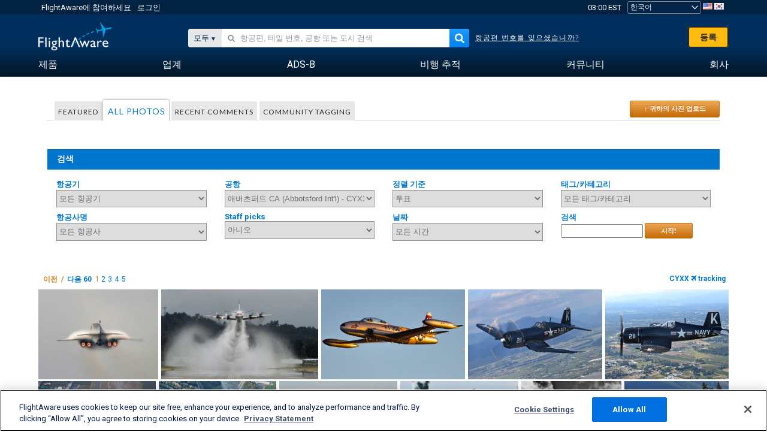

--- FILE ---
content_type: text/html;charset=utf-8
request_url: https://ko.flightaware.com/photos/airport/CYXX
body_size: 125052
content:
<!DOCTYPE html>
<html dir="LTR" lang="ko" class="responsive-full"  prefix="og: http://ogp.me/ns#">
 <!--
Looking at the source?  Great!
  FlightAware is looking for UI/UX, web, and backend developers, mathematicians and electrical engineers.

Get in touch with us:
https://www.flightaware.com/about/careers

-->
 <head>
	  
      <!-- 	주목! 귀하는 반드시 http://flightaware.com/about/termsofuse
 Data robots and collection agents should use http://flightaware.com/commercial/flightxml/에서 FllightAware의 사용약관에 동의하셔야 합니다.
            Copyright 2026 FlightAware.  All Rights Reserved. -->
      <meta http-equiv="Content-Type" content="text/html; charset=utf-8" />
      <meta http-equiv="X-UA-Compatible" content="IE=edge" />
      <meta name="twitter:site" content="@FlightAware" />
      <meta name="facebook-domain-verification" content="ijk4kalzz9je9chk38y60825grrr8m" />
      <title>Airport CYXX (page 1) - FlightAware</title>
<!-- OneTrust Cookies Consent Notice start for flightaware.com -->
			<script type="text/javascript" src="https://cdn.cookielaw.org/consent/1e071528-f870-4d75-8811-974a2ff4e73b/OtAutoBlock.js" ></script>
			<script src="https://cdn.cookielaw.org/scripttemplates/otSDKStub.js"  type="text/javascript" charset="UTF-8" data-domain-script="1e071528-f870-4d75-8811-974a2ff4e73b" ></script>
			<script type="text/javascript">
			window.OneTrustStatus = {
				promise: null,
				resolver: () => {},
				readyCheck: function() {
					if (this.promise) {
						return this.promise;
					}

					if (window.OneTrust || window.Optanon) {
						return Promise.resolve(true);
					}

					this.promise = new Promise((resolve) => {
						this.resolver = resolve;
					});

					return this.promise;
				}
			};

			function OptanonWrapper() {
				// Resolve promise once OneTrust exists
				window.OneTrustStatus.resolver(true);
			}
			</script>
			<!-- OneTrust Cookies Consent Notice end for flightaware.com -->
<meta name="viewport" content="width=device-width, initial-scale=1, user-scalable=no">
  <link rel="icon" type="image/png" sizes="32x32" href="https://www.flightaware.com/images/favicon-32x32.png" />
  <link rel="icon" type="image/png" sizes="16x16" href="https://www.flightaware.com/images/favicon-16x16.png" />
  <link rel="shortcut icon" type="image/x-icon" href="https://www.flightaware.com/images/favicon.ico" />
  <link rel="apple-touch-icon" sizes="120x120" href="https://www.flightaware.com/images/apple-touch-icon-120x120.png" />
  <link rel="apple-touch-icon" sizes="180x180" href="https://www.flightaware.com/images/apple-touch-icon-180x180.png" />
  <link rel="apple-touch-icon" sizes="240x240" href="https://www.flightaware.com/images/apple-touch-icon-240x240.png" />


  <link rel="canonical" href="http://www.flightaware.com/photos/airport/CYXX" />  <link rel="alternate" href="https://ar.flightaware.com/photos/airport/CYXX" hreflang="ar-sa" />
  <link rel="alternate" href="https://de.flightaware.com/photos/airport/CYXX" hreflang="de-de" />
  <link rel="alternate" href="https://uk.flightaware.com/photos/airport/CYXX" hreflang="en-gb" />
  <link rel="alternate" href="https://flightaware.com/photos/airport/CYXX" hreflang="en-us" />
  <link rel="alternate" href="https://es.flightaware.com/photos/airport/CYXX" hreflang="es-es" />
  <link rel="alternate" href="https://fr.flightaware.com/photos/airport/CYXX" hreflang="fr-fr" />
  <link rel="alternate" href="https://he.flightaware.com/photos/airport/CYXX" hreflang="he-il" />
  <link rel="alternate" href="https://hi.flightaware.com/photos/airport/CYXX" hreflang="hi-in" />
  <link rel="alternate" href="https://it.flightaware.com/photos/airport/CYXX" hreflang="it-it" />
  <link rel="alternate" href="https://ja.flightaware.com/photos/airport/CYXX" hreflang="ja-jp" />
  <link rel="alternate" href="https://ko.flightaware.com/photos/airport/CYXX" hreflang="ko-kr" />
  <link rel="alternate" href="https://pt.flightaware.com/photos/airport/CYXX" hreflang="pt-br" />
  <link rel="alternate" href="https://ru.flightaware.com/photos/airport/CYXX" hreflang="ru-ru" />
  <link rel="alternate" href="https://tr.flightaware.com/photos/airport/CYXX" hreflang="tr-tr" />
  <link rel="alternate" href="https://zh.flightaware.com/photos/airport/CYXX" hreflang="zh-cn" />
  <link rel="alternate" href="https://zh-tw.flightaware.com/photos/airport/CYXX" hreflang="zh-tw" />
<!-- non scripts -->
  <link rel="stylesheet" type="text/css"  href="https://www.flightaware.com/include/e5c0ebb2bfa71-foundation/foundation.css" />
  <link rel="stylesheet" type="text/css"  href="https://www.flightaware.com/include/57a7c64138cb-flightaware.css" />
  <link rel="stylesheet" type="text/css"  href="https://www.flightaware.com/include/6bfe2668da28-photos/photos.css" />
  
		<script>
			var url = new URL(window.location);
			// I know delete will always succeed, but it also can
			// break our query params by encoding in an unexpected
			// way. We limit the impact of this by only rewriting
			// if _login is actually present.
			if (url.searchParams.has("_login")) {
				url.searchParams.delete("_login");
			}
			window.history.replaceState({}, document.title, url.pathname + url.search);
		</script>
	
<!--[if lt IE 9]>
			<script>
			document.createElement('header');
			document.createElement('nav');
			document.createElement('section');
			document.createElement('article');
			document.createElement('aside');
			document.createElement('footer');
			document.createElement('hgroup');
			</script>
			<![endif]-->
<!-- scripts -->

<script type="text/javascript">user = {"username":"","TZ":":America/New_York","accounttype":"0","email":"","id":"","locale":"ko_KR","lang":"ko","name":" ","active":"","arincUser":false,"fboUser":false,"suaCustomer":false,"distance_units":"km","airportCode":"","altitudeDisplay":"meters","speedDisplay":"km","fuelBurnDisplay":"liters","flightpageLayout":"0","comma":",","decimal":".","adhocEnabled":false,"region":"north_america","adblock_page_load_threshold":3,"token":"977048270"};</script>


<script type="text/javascript">var FAIntegrationConfig = {"enabled":false,"idents":[]};</script>


<script type="text/javascript">var airportNamesUrl = 'https://www.flightaware.com/ajax/ignoreall/airport_names_yajl.rvt', airportValidateUrl = 'https://www.flightaware.com/ajax/validate_airport.rvt';</script>

  <script type="text/javascript" src="https://www.flightaware.com/include/0a961d605dff-flightaware.js"   ></script>
  <script type="text/javascript" src="https://www.flightaware.com/ajax/ignoreall/airlines_js.rvt?locale=ko_KR&amp;country=US&amp;1"></script>

<script type="text/javascript">
			var isIE10 = false;
			/*@cc_on
			if (/^10/.test(@_jscript_version)) {
				isIE10 = true;
			}
			@*/
		</script>

<link rel='preconnect' href='https://a.pub.network/' crossorigin />
<link rel='preconnect' href='https://b.pub.network/' crossorigin />
<link rel='preconnect' href='https://c.pub.network/' crossorigin />
<link rel='preconnect' href='https://d.pub.network/' crossorigin />
<link rel='preconnect' href='https://c.amazon-adsystem.com' crossorigin />
<link rel='preconnect' href='https://s.amazon-adsystem.com' crossorigin />
<link rel='preconnect' href='https://secure.quantserve.com/' crossorigin />
<link rel='preconnect' href='https://rules.quantcount.com/' crossorigin />
<link rel='preconnect' href='https://pixel.quantserve.com/' crossorigin />
<link rel='preconnect' href='https://cmp.quantcast.com/' crossorigin />
<link rel='preconnect' href='https://btloader.com/' crossorigin />
<link rel='preconnect' href='https://api.btloader.com/' crossorigin />
<link rel='preconnect' href='https://confiant-integrations.global.ssl.fastly.net' crossorigin />

<script data-cfasync='false' type='text/javascript'>
  var freestar = freestar || {};
  freestar.queue = freestar.queue || [];
  freestar.config = freestar.config || {};
  freestar.config.enabled_slots = [];
  freestar.initCallback = function () { (freestar.config.enabled_slots.length === 0) ? freestar.initCallbackCalled = false : freestar.newAdSlots(freestar.config.enabled_slots) }
</script>
<script src='https://a.pub.network/flightaware-com/pubfig.min.js' data-cfasync='false' async></script>


<script type="text/javascript">
			var isIE11 = false;
			var userAgent = navigator.userAgent;
			var appName = navigator.appName;
			if (appName == "Microsoft Internet Explorer") {
				var re = new RegExp("MSIE ([0-9]{1,}[\\.0-9]{0,})");
				isIE11 = re.exec(userAgent) !== null
			} else if (appName == "Netscape") {
				var re  = new RegExp("Trident/.*rv:([0-9]{1,}[\\.0-9]{0,})");
				isIE11 = re.exec(userAgent) !== null
			}
		</script>

<!--[if lt IE 7 ]><script type="text/javascript">var isIE6 = true;</script><![endif]-->
		<!--[if IE 7 ]><script type="text/javascript">var isIE7 = true;</script><![endif]-->
		<!--[if IE 8 ]><script type="text/javascript">var isIE8 = true;</script><![endif]-->
		<!--[if IE 9 ]><script type="text/javascript">var isIE9 = true;</script><![endif]-->
<!-- done emit -->

  <meta name="og:description" content="항공사 사진 및 사용가능 사진 - 사진 뷰, 검색 또는 업로드! 1,000,000개 사진이 넘음" />
  <meta name="description" content="항공사 사진 및 사용가능 사진 - 사진 뷰, 검색 또는 업로드! 1,000,000개 사진이 넘음" />
  <meta name="twitter:site" content="@flightaware" />
  <meta name="twitter:card" content="summary" />
  <meta property="og:title" content="Airport CYXX (page 1) - FlightAware"/>
  <meta property="og:site_name" content="FlightAware"/>
  <meta property="og:url" content="http://www.flightaware.com/photos/airport/CYXX"/>
  <meta property="og:type" content="website"/>
  <meta property="og:image" content="https://ko.flightaware.com/images/og_default_image.png" />
</head>
<nav id="mobileNavBar" class="navBarMobile" role="navigation" aria-label="Main navigation">
	<i class="icon-close"></i>
	<a href="/"><img class="flightaware-logo" src="https://www.flightaware.com/images/nav/flightaware-logo-color.png"/></a>

<ul id="listMenuRootMobile" role="menubar">
			<li class="menu_item" role="menuitem" aria-haspopup="true">
				<a  class="menu-item-link">
			<span class="menu-item-title">제품</span>
	</a>

		<div class="submenu-trigger">
			<i aria-hidden="true"></i>
		</div>

					<div class="submenu" aria-hidden="true">
								<div class="menu-group">
									<p class="menu-group-title">데이터 제품</p>
<ul role="menu">
		<li class="submenu_item" role="menuitem" aria-haspopup="true">
													<a href="/commercial/aeroapi/" class="menu-item-link">
			<div class="menu-item-icon"><img src="https://www.flightaware.com/images/nav/icon-aeroapi.png" /></div>
			<div class="menu-item-text">
				<span class="menu-item-title">AeroAPI</span>
				<span class="menu-item-description">온디맨드 항공편 상태 및 항공편 추적 데이터가 있는 항공편 데이터 API.</span>
			</div>
	</a>



		</li>
		<li class="submenu_item" role="menuitem" aria-haspopup="true">
													<a href="/commercial/firehose/" class="menu-item-link">
			<div class="menu-item-icon"><img src="https://www.flightaware.com/images/nav/icon-firehose.png" /></div>
			<div class="menu-item-text">
				<span class="menu-item-title">FlightAware Firehose</span>
				<span class="menu-item-description">실시간의 이력 및 예측 항공편 데이터와 엔터프라이즈 통합을 위한 스트리밍 항공편 데이터 피드.</span>
			</div>
	</a>



		</li>
		<li class="submenu_item" role="menuitem" aria-haspopup="true">
													<a href="/commercial/foresight/" class="menu-item-link">
			<div class="menu-item-icon"><img src="https://www.flightaware.com/images/nav/icon-foresight.png" /></div>
			<div class="menu-item-text">
				<span class="menu-item-title">FlightAware Foresight</span>
				<span class="menu-item-description">Predictive technology to strengthen customer trust in your operations</span>
			</div>
	</a>



		</li>
		<li class="submenu_item" role="menuitem" aria-haspopup="true">
													<a href="/commercial/reports/rapid/" class="menu-item-link">
			<div class="menu-item-icon"><img src="https://www.flightaware.com/images/nav/icon-rapid-reports.png" /></div>
			<div class="menu-item-text">
				<span class="menu-item-title">Rapid Reports</span>
				<span class="menu-item-description">이메일을 통해 전달되는 이력 보고서를 빠르게 구매.</span>
			</div>
	</a>



		</li>
		<li class="submenu_item" role="menuitem" aria-haspopup="true">
													<a href="/commercial/reports/custom/" class="menu-item-link">
			<div class="menu-item-icon"><img src="https://www.flightaware.com/images/nav/icon-custom-reports.png" /></div>
			<div class="menu-item-text">
				<span class="menu-item-title">Custom Reports</span>
				<span class="menu-item-description">상세 및 맞춤형 항공편 추적 데이터 보고서.</span>
			</div>
	</a>



		</li>
		<li class="submenu_item" role="menuitem" aria-haspopup="true">
													<a href="/commercial/integrated-maps/" class="menu-item-link">
			<div class="menu-item-icon"><img src="https://www.flightaware.com/images/nav/icon-integrated-mapping.png" /></div>
			<div class="menu-item-text">
				<span class="menu-item-title">Integrated Mapping Solutions</span>
				<span class="menu-item-description">웹 및 모바일 애플리케이션에 FlightAware 지도 통합</span>
			</div>
	</a>



		</li>
	</ul>								</div>
								<div class="menu-group">
									<p class="menu-group-title">애플리케이션</p>
<ul role="menu">
		<li class="submenu_item" role="menuitem" aria-haspopup="true">
													<a href="/commercial/aviator/" class="menu-item-link">
			<div class="menu-item-icon"><img src="https://www.flightaware.com/images/nav/icon-aviator.png" /></div>
			<div class="menu-item-text">
				<span class="menu-item-title">FlightAware Aviator</span>
				<span class="menu-item-description">소형 항공기/일반 항공(GA) 소유자 및 운영자를 위한 최고의 항공편 추적 제품군입니다.</span>
			</div>
	</a>



		</li>
		<li class="submenu_item" role="menuitem" aria-haspopup="true">
													<a href="/commercial/premium/" class="menu-item-link">
			<div class="menu-item-icon"><img src="https://www.flightaware.com/images/nav/icon-premium-subscription.png" /></div>
			<div class="menu-item-text">
				<span class="menu-item-title">Premium Subscriptions</span>
				<span class="menu-item-description">무제한 경보 등을 통해 맞춤형의 항공편 추적 경험 제공.</span>
			</div>
	</a>



		</li>
		<li class="submenu_item" role="menuitem" aria-haspopup="true">
													<a href="/commercial/global/" class="menu-item-link">
			<div class="menu-item-icon"><img src="https://www.flightaware.com/images/nav/icon-flightaware-global.png" /></div>
			<div class="menu-item-text">
				<span class="menu-item-title">FlightAware Global</span>
				<span class="menu-item-description">비즈니스 항공(BA) 소유자 및 운영자를 위한 업계 표준 항공편 추적 플랫폼입니다.</span>
			</div>
	</a>



		</li>
		<li class="submenu_item" role="menuitem" aria-haspopup="true">
													<a href="/commercial/fbo-toolbox/" class="menu-item-link">
			<div class="menu-item-icon"><img src="https://www.flightaware.com/images/nav/icon-fbo-toolbox.png" /></div>
			<div class="menu-item-text">
				<span class="menu-item-title">FlightAware FBO Toolbox</span>
				<span class="menu-item-description">FBO 운영을 강화하고 판매를 늘리기 위한 포괄적인 항공편 추적.</span>
			</div>
	</a>



		</li>
		<li class="submenu_item" role="menuitem" aria-haspopup="true">
													<a href="/commercial/tv/" class="menu-item-link">
			<div class="menu-item-icon"><img src="https://www.flightaware.com/images/nav/icon-flightaware-tv.png" /></div>
			<div class="menu-item-text">
				<span class="menu-item-title">FlightAware TV</span>
				<span class="menu-item-description">운영자나 FBO를 위한 전체 화면 FlightAware TV 지도.</span>
			</div>
	</a>



		</li>
		<li class="submenu_item" role="menuitem" aria-haspopup="true">
													<a href="/commercial/globalbeacon/" class="menu-item-link">
			<div class="menu-item-icon"><img src="https://www.flightaware.com/images/nav/icon-globalbeacon.png" /></div>
			<div class="menu-item-text">
				<span class="menu-item-title">GlobalBeacon</span>
				<span class="menu-item-description">항공사 및 항공기 운영자를 위한 GADSS 준수 글로벌 추적 및 경보.</span>
			</div>
	</a>



		</li>
	</ul>								</div>

					</div>
			</li>
			<li class="menu_item" role="menuitem" aria-haspopup="true">
				<a  class="menu-item-link">
			<span class="menu-item-title">업계</span>
	</a>

		<div class="submenu-trigger">
			<i aria-hidden="true"></i>
		</div>

					<div class="submenu" aria-hidden="true">
<ul role="menu">
		<li class="submenu_item" role="menuitem" aria-haspopup="true">
											<a href="https://www.flightaware.com/industry/airports" class="menu-item-link">
			<span class="menu-item-title">공항</span>
	</a>



		</li>
		<li class="submenu_item" role="menuitem" aria-haspopup="true">
											<a href="https://www.flightaware.com/industry/airlines" class="menu-item-link">
			<span class="menu-item-title">항공사</span>
	</a>



		</li>
		<li class="submenu_item" role="menuitem" aria-haspopup="true">
											<a href="https://www.flightaware.com/industry/business" class="menu-item-link">
			<span class="menu-item-title">Business</span>
	</a>



		</li>
		<li class="submenu_item" role="menuitem" aria-haspopup="true">
											<a href="https://www.flightaware.com/industry/government" class="menu-item-link">
			<span class="menu-item-title">Government</span>
	</a>



		</li>
		<li class="submenu_item" role="menuitem" aria-haspopup="true">
											<a href="https://www.flightaware.com/industry/manufacturer" class="menu-item-link">
			<span class="menu-item-title">Manufacturer</span>
	</a>



		</li>
		<li class="submenu_item" role="menuitem" aria-haspopup="true">
											<a href="https://www.flightaware.com/industry/travel" class="menu-item-link">
			<span class="menu-item-title">Travel</span>
	</a>



		</li>
	</ul>
					</div>
			</li>
			<li class="menu_item" role="menuitem" aria-haspopup="true">
				<a href="/adsb/" class="menu-item-link">
			<span class="menu-item-title">ADS-B</span>
	</a>

		<div class="submenu-trigger">
			<i aria-hidden="true"></i>
		</div>

					<div class="submenu" aria-hidden="true">
<ul role="menu">
		<li class="submenu_item" role="menuitem" aria-haspopup="true">
											<a href="/adsb/stats/" class="menu-item-link">
			<span class="menu-item-title">통계</span>
	</a>



		</li>
		<li class="submenu_item" role="menuitem" aria-haspopup="true">
											<a href="https://go.flightaware.com/skyawareanywhere" class="menu-item-link">
			<span class="menu-item-title">어디서나 SkyAware</span>
	</a>



		</li>
		<li class="submenu_item" role="menuitem" aria-haspopup="true">
											<a href="/adsb/coverage/" class="menu-item-link">
			<span class="menu-item-title">지도 범위</span>
	</a>



		</li>
		<li class="submenu_item" role="menuitem" aria-haspopup="true">
											<a href="https://flightaware.store/" class="menu-item-link">
			<span class="menu-item-title">ADS-B 스토어</span>
	</a>



		</li>
		<li class="submenu_item" role="menuitem" aria-haspopup="true">
											<a href="/adsb/piaware/build/" class="menu-item-link">
			<span class="menu-item-title">PiAware ADS-B 수신기 구축</span>
	</a>



		</li>
		<li class="submenu_item" role="menuitem" aria-haspopup="true">
											<a href="/adsb/flightfeeder/" class="menu-item-link">
			<span class="menu-item-title">FlightFeeder</span>
	</a>



		</li>
		<li class="submenu_item" role="menuitem" aria-haspopup="true">
											<a href="/adsb/faq/" class="menu-item-link">
			<span class="menu-item-title">자주 묻는 질문</span>
	</a>



		</li>
	</ul>
					</div>
			</li>
			<li class="menu_item app_links_menu" role="menuitem" aria-haspopup="true">
				<a href="/live" class="menu-item-link">
			<span class="menu-item-title">비행 추적</span>
	</a>

		<div class="submenu-trigger">
			<i aria-hidden="true"></i>
		</div>

					<div class="submenu" aria-hidden="true">
								<div class="menu-group">
									<p class="menu-group-title">지연 및 취소</p>
<ul role="menu">
		<li class="submenu_item" role="menuitem" aria-haspopup="true">
													<a href="/live/cancelled/" class="menu-item-link">
			<span class="menu-item-title">취소</span>
	</a>



		</li>
		<li class="submenu_item" role="menuitem" aria-haspopup="true">
													<a href="/live/airport/delays/" class="menu-item-link">
			<span class="menu-item-title">공항 지연</span>
	</a>



		</li>
		<li class="submenu_item" role="menuitem" aria-haspopup="true">
													<a href="/miserymap/" class="menu-item-link">
			<span class="menu-item-title">MiseryMap</span>
	</a>



		</li>
	</ul>								</div>
								<div class="menu-group">
									<p class="menu-group-title">항공편 검색</p>
<ul role="menu">
		<li class="submenu_item" role="menuitem" aria-haspopup="true">
													<a href="/live/findflight/" class="menu-item-link">
			<span class="menu-item-title">항공편 파인더</span>
	</a>



		</li>
		<li class="submenu_item" role="menuitem" aria-haspopup="true">
													<a href="/live/fleet/" class="menu-item-link">
			<span class="menu-item-title">운영자별 검색</span>
	</a>



		</li>
		<li class="submenu_item" role="menuitem" aria-haspopup="true">
													<a href="/resources/airport/browse/" class="menu-item-link">
			<span class="menu-item-title">공항별 검색</span>
	</a>



		</li>
		<li class="submenu_item" role="menuitem" aria-haspopup="true">
													<a href="/live/aircrafttype/" class="menu-item-link">
			<span class="menu-item-title">항공기 유형 별 검색</span>
	</a>



		</li>
	</ul>								</div>
								<div class="menu-group">
									<p class="menu-group-title">기타</p>
<ul role="menu">
		<li class="submenu_item" role="menuitem" aria-haspopup="true">
													<a href="/live/airport/random" class="menu-item-link">
			<span class="menu-item-title">임의 공항</span>
	</a>



		</li>
		<li class="submenu_item" role="menuitem" aria-haspopup="true">
													<a href="/live/flight/random" class="menu-item-link">
			<span class="menu-item-title">임의 항공편</span>
	</a>



		</li>
		<li class="submenu_item" role="menuitem" aria-haspopup="true">
													<a href="/statistics/ifr-route/" class="menu-item-link">
			<span class="menu-item-title">IFR 경로 분석기</span>
	</a>



		</li>
	</ul>								</div>

					</div>
			</li>
			<li class="menu_item" role="menuitem" aria-haspopup="true">
				<a  class="menu-item-link">
			<span class="menu-item-title">커뮤니티</span>
	</a>

		<div class="submenu-trigger">
			<i aria-hidden="true"></i>
		</div>

					<div class="submenu" aria-hidden="true">
								<div class="menu-group">
									<p class="menu-group-title">사진</p>
<ul role="menu">
		<li class="submenu_item" role="menuitem" aria-haspopup="true">
													<a href="/photos/" class="menu-item-link">
			<span class="menu-item-title">인기있는 사진</span>
	</a>



		</li>
		<li class="submenu_item" role="menuitem" aria-haspopup="true">
													<a href="/photos/all/sort/date" class="menu-item-link">
			<span class="menu-item-title">가장 최신 사진</span>
	</a>



		</li>
		<li class="submenu_item" role="menuitem" aria-haspopup="true">
													<a href="/photos/all/sort/votes" class="menu-item-link">
			<span class="menu-item-title">최고 등급</span>
	</a>



		</li>
		<li class="submenu_item" role="menuitem" aria-haspopup="true">
													<a href="/photos/staffpicks" class="menu-item-link">
			<span class="menu-item-title">스탭 선정</span>
	</a>



		</li>
		<li class="submenu_item" role="menuitem" aria-haspopup="true">
													<a href="/photos/recentcomments.rvt?page=1" class="menu-item-link">
			<span class="menu-item-title">최근 코멘트</span>
	</a>



		</li>
		<li class="submenu_item" role="menuitem" aria-haspopup="true">
													<a href="/photos/crowdsource" class="menu-item-link">
			<span class="menu-item-title">커뮤니티 태깅</span>
	</a>



		</li>
		<li class="submenu_item" role="menuitem" aria-haspopup="true">
													<a href="/photos/upload" class="menu-item-link">
			<span class="menu-item-title">귀하의 사진 업로드</span>
	</a>



		</li>
	</ul>								</div>
								<div class="menu-group">
									<p class="menu-group-title">SQUAWKS</p>
<ul role="menu">
		<li class="submenu_item" role="menuitem" aria-haspopup="true">
													<a href="/squawks/browse/general/recently/popular" class="menu-item-link">
			<span class="menu-item-title">현재 Squawks</span>
	</a>



		</li>
		<li class="submenu_item" role="menuitem" aria-haspopup="true">
													<a href="/squawks/browse/general/24_hours/new" class="menu-item-link">
			<span class="menu-item-title">새 Squawks</span>
	</a>



		</li>
		<li class="submenu_item" role="menuitem" aria-haspopup="true">
													<a href="/squawks/" class="menu-item-link">
			<span class="menu-item-title">인기있는 Squawks</span>
	</a>



		</li>
	</ul>								</div>
								<div class="menu-group">
									<p class="menu-group-title">토론</p>
<ul role="menu">
		<li class="submenu_item" role="menuitem" aria-haspopup="true">
													<a href="https://discussions.flightaware.com/" class="menu-item-link">
			<span class="menu-item-title">모든 토론</span>
	</a>



		</li>
	</ul>								</div>

					</div>
			</li>
			<li class="menu_item" role="menuitem" aria-haspopup="true">
				<a href="/about" class="menu-item-link">
			<span class="menu-item-title">회사</span>
	</a>

		<div class="submenu-trigger">
			<i aria-hidden="true"></i>
		</div>

					<div class="submenu" aria-hidden="true">
<ul role="menu">
		<li class="submenu_item" role="menuitem" aria-haspopup="true">
											<a href="/about/" class="menu-item-link">
			<span class="menu-item-title">정보</span>
	</a>



		</li>
		<li class="submenu_item" role="menuitem" aria-haspopup="true">
											<a href="/about/careers/" class="menu-item-link">
			<span class="menu-item-title">채용정보</span>
	</a>



		</li>
		<li class="submenu_item" role="menuitem" aria-haspopup="true">
											<a href="/about/datasources/" class="menu-item-link">
			<span class="menu-item-title">데이터 소스</span>
	</a>



		</li>
		<li class="submenu_item" role="menuitem" aria-haspopup="true">
											<a href="/about/history.rvt" class="menu-item-link">
			<span class="menu-item-title">이력</span>
	</a>



		</li>
		<li class="submenu_item" role="menuitem" aria-haspopup="true">
											<a href="https://blog.flightaware.com" class="menu-item-link">
			<span class="menu-item-title">블로그</span>
	</a>



		</li>
		<li class="submenu_item" role="menuitem" aria-haspopup="true">
											<a href="https://flightaware.engineering/" class="menu-item-link">
			<span class="menu-item-title">엔지니어링 블로그</span>
	</a>



		</li>
		<li class="submenu_item" role="menuitem" aria-haspopup="true">
											<a href="/news/" class="menu-item-link">
			<span class="menu-item-title">뉴스룸</span>
	</a>



		</li>
		<li class="submenu_item" role="menuitem" aria-haspopup="true">
											<a href="https://go.flightaware.com/webinars" class="menu-item-link">
			<span class="menu-item-title">웨비나</span>
	</a>



		</li>
		<li class="submenu_item" role="menuitem" aria-haspopup="true">
											<a href="/commercial/advertising/" class="menu-item-link">
			<span class="menu-item-title">FlightAware에서 광고하세요</span>
	</a>



		</li>
		<li class="submenu_item" role="menuitem" aria-haspopup="true">
											<a href="/about/faq/" class="menu-item-link">
			<span class="menu-item-title">자주 묻는 질문</span>
	</a>



		</li>
		<li class="submenu_item" role="menuitem" aria-haspopup="true">
											<a href="/about/contact/" class="menu-item-link">
			<span class="menu-item-title">문의</span>
	</a>



		</li>
	</ul>
					</div>
			</li>
</ul>

		<div class="user-account">
		<div id="signUpButtonMobile"><a href="/account/join/">FlightAware 계정 생성</a></div>
		<a href="/account/login/">or log in to an existing account</a>
	</div>

	<div class="app-download">
		<div>기기에서 최고의 항공편 추적 경험을 얻으려면 FlightAware 앱을 다운로드하십시오.</div>
		<div class="app-links">
			<a href="https://apps.apple.com/us/app/live-flight-tracker/id316793974" target="_blank">
				<img src="https://www.flightaware.com/images/app-store-badge.svg" alt="iOS App">
			</a>
			<a href="https://play.google.com/store/apps/details?id=com.flightaware.android.liveFlightTracker"
				target="_blank">
				<img src="https://www.flightaware.com/images/google-play-badge.png" alt="Google Play App">
			</a>
		</div>
	</div>
</nav><div id="mainBody"><header role="banner" id="topWrapper"><div class="topMenuBarWrapper accountHighlight"><nav class="topMenuBar"><div class="topMenuList"><div class="sp_menu_item"><a href="https://login.flightaware.com/signup"><i class="fa fa-plane"></i> FlightAware에 참여하세요</a></div><div class="sp_menu_item"><a href="https://login.flightaware.com/signin"><i class="fa fa-plane"></i> 로그인</a></div><div aria-label="시계 컨테이너" id="headerClock" class="sp_menu_item fadate-clock noHover"><span title="EST">03:00 EST</span>
</div><div class="sp_menu_item noHover " id="LocaleTopBoxItem"><div id="LocaleTopBox"><form  action="https://ko.flightaware.com/account/locale_switch.rvt" method="get" style="display: inline;">
 <select name="locale"  aria-label="장소 선택기" class="localePicker" onchange="this.form.submit();">
  <option value="ar_SA">العربية</option>
  <option value="cs_CZ">Čeština</option>
  <option value="de_DE">Deutsch</option>
  <option value="en_AU">English (Australia)</option>
  <option value="en_CA">English (Canada)</option>
  <option value="en_GB">English (UK)</option>
  <option value="en_US">English (USA)</option>
  <option value="es_ES">Español (España)</option>
  <option value="es_MX">Español</option>
  <option value="fi_FI">Suomi</option>
  <option value="fr_CA">Français (Canada)</option>
  <option value="fr_FR">Français (France)</option>
  <option value="he_IL">עִבְרִית</option>
  <option value="hi_IN">हिन्दी</option>
  <option value="hr_HR">Hrvatski</option>
  <option value="it_IT">Italiano</option>
  <option value="ja_JP">日本語</option>
  <option value="ko_KR" selected="selected">한국어</option>
  <option value="pl_PL">Polski</option>
  <option value="pt_BR">Português (Brasil)</option>
  <option value="pt_PT">Português (Portugal)</option>
  <option value="ru_RU">Русский</option>
  <option value="tr_TR">Türkçe</option>
  <option value="zh_CN">中文(简体)</option>
  <option value="zh_HK">中文(香港)</option>
  <option value="zh_TW">中文(台灣)</option>
 </select>
 <input type="hidden" name="csrf_token" value="977048270" />
</form>
<a href="https://ko.flightaware.com/account/locale_switch.rvt?csrf_token=977048270&locale=en_US"><img height="11" width="16" src="https://www.flightaware.com/images/countries/US.png" alt="US Flag" title="Switch to US FlightAware" /></a>&nbsp;<a href="https://ko.flightaware.com/account/locale_switch.rvt?csrf_token=977048270&locale=ko_KR"><img height="11" width="16" src="https://www.flightaware.com/images/countries/KR.png" alt="KR Flag" title="Switch to KR FlightAware" /></a>&nbsp;</div></div></div></nav></div><div id="topContent"><div class="menuIcon"><i class="fa fa-bars"></i></div><div class="logoLeft float_left"><a href="/"><img src="https://www.flightaware.com/images/nav/flightaware-logo.png" alt="FlightAware" class="faLogo " /></a></div><div id="headerSearchForm" class="headerTrack"><div class="flightSearchForm"><div class="searchToggle text_align_right" > <div class="search_in"><span class="search_in_content">모두</span><select aria-label="검색 방법" class="trackSelect"><option value="omniSearch">모두</option><option value="routeSearch">항로</option><option value="airlineSearch">항공사 비행편</option><option value="privateSearch">개인 항공편(테일 #)</option><option value="airportSearch">공항</option></select></div></div><div id="omniSearch" data-fa-search-type="omniSearch" class="searchOption active"><div class="fa_omnisearch_container"><form id="omnisearch_form" method="get" action="//ko.flightaware.com/ajax/ignoreall/omnisearch/disambiguation.rvt"><input type="hidden" name="searchterm" value=""><input type="hidden" name="token" value=""><input type="hidden" id="omni_headerSearchForm" data-version="50" data-server="www.flightaware.com" data-alias="ko.flightaware.com"  data-startsearch="제안사항을 얻으려면 검색을 시작해 주십시오."   data-ambiguous="%1에 대한 추가 결과..."   data-searching="검색 중..."   data-recent="최근 검색"   data-placeholder="&#xf002;&nbsp;&nbsp; 항공편, 테일 번호, 공항 또는 도시 검색"  tabindex="0"><div style="display:none;" class="omnisearch_loading"><i class="fa fa-spinner fa-pulse"></i></div></form></div></div><div data-fa-search-type="routeSearch" class="searchOption routeSearch hide text_align_left" ><form action="/live/findflight"><div class="trackInputContainer"><div class="trackInput"><input name="origin" class="trackRouteOrigin" type="text" placeholder="출발지" title="출발지" aria-label="출발지"  /></div></div><div tabindex="0" role="button" class="route_swap"> <div class="header_swap"><img alt="Swap" src="https://www.flightaware.com/images/home_main/flip_fields.svg" /></div></div><div class="trackInputContainer"><div class="trackInput"><input name="destination" class="trackRouteDestination" type="text" placeholder="행선지 " title="행선지 " aria-label="행선지 " /></div></div><input type="submit" hidefocus="true" style="display: none;"></input></form></div><div data-fa-search-type="airlineSearch" class="searchOption multiple hide text_align_left" > <form class="airlineSearch" action="/live/form.rvt"><div class="trackInputContainer airlineName "><div class="trackInput"><input id="airline_name" name="q" class="trackAirlineName" type="text" title="항공사" aria-label="항공사 (예. United)" placeholder="항공사"/></div></div><div class="trackInputContainer flightNumber "><div class="trackInput"><input id="ident_suffix" name="ident_suffix" class="trackAirlineNumber" type="text" title="항공편" aria-label="항공편 (예. 450)" placeholder="항공편" /></div></div><input type="hidden" id="ident_prefix" name="ident_prefix"><input type="submit" hidefocus="true" style="display: none;"></input><span class="fa fa-times-circle-o" id="airlineSearchCancel"></span></form></div><form id="privateSearch" data-fa-search-type="privateSearch" class="searchOption hide text_align_left" action="/live/form.rvt"><div class="trackInput"><input name="ident" class="trackTail" value="" type="text" title="항공편/식별# (예. N123AB)" aria-label="항공편/식별# (예. N123AB)" placeholder="항공편/식별# (예. N123AB)" /></div></form><form id="airportSearch" data-fa-search-type="airportSearch" class="searchOption multiple hide text_align_left" action="/live/form.rvt"><div class="trackInput"><input name="airport" id="airport" class="trackAirportCode" type="text" title="공항 코드 (예. KJFK)" aria-label="공항 코드 (예. KJFK)" value="" placeholder="공항 코드 (예. KJFK)" /></div><div class="trackInput"><input id="airport_name_or_city" name="airport_name_or_city" class="trackAirportCity" type="text" title="공항 도시 (예. New York)" aria-label="공항 도시 (예. New York)" placeholder="공항 도시 (예. New York)" /></div><input type="submit" hidefocus="true" style="display: none;"></input></form><div class="trackSubmit"><button type="submit" class="blue_button"><img src="https://www.flightaware.com/images/icons/searchIcon-white.svg" alt="Submit Search"/></button></div></div></div><div id="signUpButton"><a href="/account/join/">등록</a></div><nav class="navBar" role="navigation" aria-label="Main navigation">

<ul id="listMenuRoot" role="menubar">
			<li class="menu_item" role="menuitem" aria-haspopup="true">
				<a  class="menu-item-link">
			<span class="menu-item-title">제품</span>
	</a>


					<div class="submenu" aria-hidden="true">
								<div class="menu-group">
									<p class="menu-group-title">데이터 제품</p>
<ul role="menu">
		<li class="submenu_item" role="menuitem" aria-haspopup="true">
													<a href="/commercial/aeroapi/" class="menu-item-link">
			<div class="menu-item-icon"><img src="https://www.flightaware.com/images/nav/icon-aeroapi.png" /></div>
			<div class="menu-item-text">
				<span class="menu-item-title">AeroAPI</span>
				<span class="menu-item-description">온디맨드 항공편 상태 및 항공편 추적 데이터가 있는 항공편 데이터 API.</span>
			</div>
	</a>



		</li>
		<li class="submenu_item" role="menuitem" aria-haspopup="true">
													<a href="/commercial/firehose/" class="menu-item-link">
			<div class="menu-item-icon"><img src="https://www.flightaware.com/images/nav/icon-firehose.png" /></div>
			<div class="menu-item-text">
				<span class="menu-item-title">FlightAware Firehose</span>
				<span class="menu-item-description">실시간의 이력 및 예측 항공편 데이터와 엔터프라이즈 통합을 위한 스트리밍 항공편 데이터 피드.</span>
			</div>
	</a>



		</li>
		<li class="submenu_item" role="menuitem" aria-haspopup="true">
													<a href="/commercial/foresight/" class="menu-item-link">
			<div class="menu-item-icon"><img src="https://www.flightaware.com/images/nav/icon-foresight.png" /></div>
			<div class="menu-item-text">
				<span class="menu-item-title">FlightAware Foresight</span>
				<span class="menu-item-description">Predictive technology to strengthen customer trust in your operations</span>
			</div>
	</a>



		</li>
		<li class="submenu_item" role="menuitem" aria-haspopup="true">
													<a href="/commercial/reports/rapid/" class="menu-item-link">
			<div class="menu-item-icon"><img src="https://www.flightaware.com/images/nav/icon-rapid-reports.png" /></div>
			<div class="menu-item-text">
				<span class="menu-item-title">Rapid Reports</span>
				<span class="menu-item-description">이메일을 통해 전달되는 이력 보고서를 빠르게 구매.</span>
			</div>
	</a>



		</li>
		<li class="submenu_item" role="menuitem" aria-haspopup="true">
													<a href="/commercial/reports/custom/" class="menu-item-link">
			<div class="menu-item-icon"><img src="https://www.flightaware.com/images/nav/icon-custom-reports.png" /></div>
			<div class="menu-item-text">
				<span class="menu-item-title">Custom Reports</span>
				<span class="menu-item-description">상세 및 맞춤형 항공편 추적 데이터 보고서.</span>
			</div>
	</a>



		</li>
		<li class="submenu_item" role="menuitem" aria-haspopup="true">
													<a href="/commercial/integrated-maps/" class="menu-item-link">
			<div class="menu-item-icon"><img src="https://www.flightaware.com/images/nav/icon-integrated-mapping.png" /></div>
			<div class="menu-item-text">
				<span class="menu-item-title">Integrated Mapping Solutions</span>
				<span class="menu-item-description">웹 및 모바일 애플리케이션에 FlightAware 지도 통합</span>
			</div>
	</a>



		</li>
	</ul>								</div>
								<div class="menu-group">
									<p class="menu-group-title">애플리케이션</p>
<ul role="menu">
		<li class="submenu_item" role="menuitem" aria-haspopup="true">
													<a href="/commercial/aviator/" class="menu-item-link">
			<div class="menu-item-icon"><img src="https://www.flightaware.com/images/nav/icon-aviator.png" /></div>
			<div class="menu-item-text">
				<span class="menu-item-title">FlightAware Aviator</span>
				<span class="menu-item-description">소형 항공기/일반 항공(GA) 소유자 및 운영자를 위한 최고의 항공편 추적 제품군입니다.</span>
			</div>
	</a>



		</li>
		<li class="submenu_item" role="menuitem" aria-haspopup="true">
													<a href="/commercial/premium/" class="menu-item-link">
			<div class="menu-item-icon"><img src="https://www.flightaware.com/images/nav/icon-premium-subscription.png" /></div>
			<div class="menu-item-text">
				<span class="menu-item-title">Premium Subscriptions</span>
				<span class="menu-item-description">무제한 경보 등을 통해 맞춤형의 항공편 추적 경험 제공.</span>
			</div>
	</a>



		</li>
		<li class="submenu_item" role="menuitem" aria-haspopup="true">
													<a href="/commercial/global/" class="menu-item-link">
			<div class="menu-item-icon"><img src="https://www.flightaware.com/images/nav/icon-flightaware-global.png" /></div>
			<div class="menu-item-text">
				<span class="menu-item-title">FlightAware Global</span>
				<span class="menu-item-description">비즈니스 항공(BA) 소유자 및 운영자를 위한 업계 표준 항공편 추적 플랫폼입니다.</span>
			</div>
	</a>



		</li>
		<li class="submenu_item" role="menuitem" aria-haspopup="true">
													<a href="/commercial/fbo-toolbox/" class="menu-item-link">
			<div class="menu-item-icon"><img src="https://www.flightaware.com/images/nav/icon-fbo-toolbox.png" /></div>
			<div class="menu-item-text">
				<span class="menu-item-title">FlightAware FBO Toolbox</span>
				<span class="menu-item-description">FBO 운영을 강화하고 판매를 늘리기 위한 포괄적인 항공편 추적.</span>
			</div>
	</a>



		</li>
		<li class="submenu_item" role="menuitem" aria-haspopup="true">
													<a href="/commercial/tv/" class="menu-item-link">
			<div class="menu-item-icon"><img src="https://www.flightaware.com/images/nav/icon-flightaware-tv.png" /></div>
			<div class="menu-item-text">
				<span class="menu-item-title">FlightAware TV</span>
				<span class="menu-item-description">운영자나 FBO를 위한 전체 화면 FlightAware TV 지도.</span>
			</div>
	</a>



		</li>
		<li class="submenu_item" role="menuitem" aria-haspopup="true">
													<a href="/commercial/globalbeacon/" class="menu-item-link">
			<div class="menu-item-icon"><img src="https://www.flightaware.com/images/nav/icon-globalbeacon.png" /></div>
			<div class="menu-item-text">
				<span class="menu-item-title">GlobalBeacon</span>
				<span class="menu-item-description">항공사 및 항공기 운영자를 위한 GADSS 준수 글로벌 추적 및 경보.</span>
			</div>
	</a>



		</li>
	</ul>								</div>

					</div>
			</li>
			<li class="menu_item" role="menuitem" aria-haspopup="true">
				<a  class="menu-item-link">
			<span class="menu-item-title">업계</span>
	</a>


					<div class="submenu" aria-hidden="true">
<ul role="menu">
		<li class="submenu_item" role="menuitem" aria-haspopup="true">
											<a href="https://www.flightaware.com/industry/airports" class="menu-item-link">
			<span class="menu-item-title">공항</span>
	</a>



		</li>
		<li class="submenu_item" role="menuitem" aria-haspopup="true">
											<a href="https://www.flightaware.com/industry/airlines" class="menu-item-link">
			<span class="menu-item-title">항공사</span>
	</a>



		</li>
		<li class="submenu_item" role="menuitem" aria-haspopup="true">
											<a href="https://www.flightaware.com/industry/business" class="menu-item-link">
			<span class="menu-item-title">Business</span>
	</a>



		</li>
		<li class="submenu_item" role="menuitem" aria-haspopup="true">
											<a href="https://www.flightaware.com/industry/government" class="menu-item-link">
			<span class="menu-item-title">Government</span>
	</a>



		</li>
		<li class="submenu_item" role="menuitem" aria-haspopup="true">
											<a href="https://www.flightaware.com/industry/manufacturer" class="menu-item-link">
			<span class="menu-item-title">Manufacturer</span>
	</a>



		</li>
		<li class="submenu_item" role="menuitem" aria-haspopup="true">
											<a href="https://www.flightaware.com/industry/travel" class="menu-item-link">
			<span class="menu-item-title">Travel</span>
	</a>



		</li>
	</ul>
					</div>
			</li>
			<li class="menu_item" role="menuitem" aria-haspopup="true">
				<a href="/adsb/" class="menu-item-link">
			<span class="menu-item-title">ADS-B</span>
	</a>


					<div class="submenu" aria-hidden="true">
<ul role="menu">
		<li class="submenu_item" role="menuitem" aria-haspopup="true">
											<a href="/adsb/stats/" class="menu-item-link">
			<span class="menu-item-title">통계</span>
	</a>



		</li>
		<li class="submenu_item" role="menuitem" aria-haspopup="true">
											<a href="https://go.flightaware.com/skyawareanywhere" class="menu-item-link">
			<span class="menu-item-title">어디서나 SkyAware</span>
	</a>



		</li>
		<li class="submenu_item" role="menuitem" aria-haspopup="true">
											<a href="/adsb/coverage/" class="menu-item-link">
			<span class="menu-item-title">지도 범위</span>
	</a>



		</li>
		<li class="submenu_item" role="menuitem" aria-haspopup="true">
											<a href="https://flightaware.store/" class="menu-item-link">
			<span class="menu-item-title">ADS-B 스토어</span>
	</a>



		</li>
		<li class="submenu_item" role="menuitem" aria-haspopup="true">
											<a href="/adsb/piaware/build/" class="menu-item-link">
			<span class="menu-item-title">PiAware ADS-B 수신기 구축</span>
	</a>



		</li>
		<li class="submenu_item" role="menuitem" aria-haspopup="true">
											<a href="/adsb/flightfeeder/" class="menu-item-link">
			<span class="menu-item-title">FlightFeeder</span>
	</a>



		</li>
		<li class="submenu_item" role="menuitem" aria-haspopup="true">
											<a href="/adsb/faq/" class="menu-item-link">
			<span class="menu-item-title">자주 묻는 질문</span>
	</a>



		</li>
	</ul>
					</div>
			</li>
			<li class="menu_item app_links_menu" role="menuitem" aria-haspopup="true">
				<a href="/live" class="menu-item-link">
			<span class="menu-item-title">비행 추적</span>
	</a>


					<div class="submenu" aria-hidden="true">
								<div class="menu-group">
									<p class="menu-group-title">지연 및 취소</p>
<ul role="menu">
		<li class="submenu_item" role="menuitem" aria-haspopup="true">
													<a href="/live/cancelled/" class="menu-item-link">
			<span class="menu-item-title">취소</span>
	</a>



		</li>
		<li class="submenu_item" role="menuitem" aria-haspopup="true">
													<a href="/live/airport/delays/" class="menu-item-link">
			<span class="menu-item-title">공항 지연</span>
	</a>



		</li>
		<li class="submenu_item" role="menuitem" aria-haspopup="true">
													<a href="/miserymap/" class="menu-item-link">
			<span class="menu-item-title">MiseryMap</span>
	</a>



		</li>
	</ul>								</div>
								<div class="menu-group">
									<p class="menu-group-title">항공편 검색</p>
<ul role="menu">
		<li class="submenu_item" role="menuitem" aria-haspopup="true">
													<a href="/live/findflight/" class="menu-item-link">
			<span class="menu-item-title">항공편 파인더</span>
	</a>



		</li>
		<li class="submenu_item" role="menuitem" aria-haspopup="true">
													<a href="/live/fleet/" class="menu-item-link">
			<span class="menu-item-title">운영자별 검색</span>
	</a>



		</li>
		<li class="submenu_item" role="menuitem" aria-haspopup="true">
													<a href="/resources/airport/browse/" class="menu-item-link">
			<span class="menu-item-title">공항별 검색</span>
	</a>



		</li>
		<li class="submenu_item" role="menuitem" aria-haspopup="true">
													<a href="/live/aircrafttype/" class="menu-item-link">
			<span class="menu-item-title">항공기 유형 별 검색</span>
	</a>



		</li>
	</ul>								</div>
								<div class="menu-group">
									<p class="menu-group-title">기타</p>
<ul role="menu">
		<li class="submenu_item" role="menuitem" aria-haspopup="true">
													<a href="/live/airport/random" class="menu-item-link">
			<span class="menu-item-title">임의 공항</span>
	</a>



		</li>
		<li class="submenu_item" role="menuitem" aria-haspopup="true">
													<a href="/live/flight/random" class="menu-item-link">
			<span class="menu-item-title">임의 항공편</span>
	</a>



		</li>
		<li class="submenu_item" role="menuitem" aria-haspopup="true">
													<a href="/statistics/ifr-route/" class="menu-item-link">
			<span class="menu-item-title">IFR 경로 분석기</span>
	</a>



		</li>
	</ul>								</div>

							<div class="app-links">
		<div class="download-message">지금 <a href="/mobile/"> FlightAware 앱</a>을 다운로드하십시오.</div>
		<div class="download-links">
			<div>
				<a href="https://apps.apple.com/us/app/live-flight-tracker/id316793974" target="_blank">
					<img src="https://www.flightaware.com/images/app-store-badge.svg" alt="linkedin">
				</a>
			</div>
			<div>
				<a href="https://play.google.com/store/apps/details?id=com.flightaware.android.liveFlightTracker"
				target="_blank">
					<img src="https://www.flightaware.com/images/google-play-badge.png" alt="linkedin">
				</a>
			</div>
		</div>						
</div>
					</div>
			</li>
			<li class="menu_item" role="menuitem" aria-haspopup="true">
				<a  class="menu-item-link">
			<span class="menu-item-title">커뮤니티</span>
	</a>


					<div class="submenu" aria-hidden="true">
								<div class="menu-group">
									<p class="menu-group-title">사진</p>
<ul role="menu">
		<li class="submenu_item" role="menuitem" aria-haspopup="true">
													<a href="/photos/" class="menu-item-link">
			<span class="menu-item-title">인기있는 사진</span>
	</a>



		</li>
		<li class="submenu_item" role="menuitem" aria-haspopup="true">
													<a href="/photos/all/sort/date" class="menu-item-link">
			<span class="menu-item-title">가장 최신 사진</span>
	</a>



		</li>
		<li class="submenu_item" role="menuitem" aria-haspopup="true">
													<a href="/photos/all/sort/votes" class="menu-item-link">
			<span class="menu-item-title">최고 등급</span>
	</a>



		</li>
		<li class="submenu_item" role="menuitem" aria-haspopup="true">
													<a href="/photos/staffpicks" class="menu-item-link">
			<span class="menu-item-title">스탭 선정</span>
	</a>



		</li>
		<li class="submenu_item" role="menuitem" aria-haspopup="true">
													<a href="/photos/recentcomments.rvt?page=1" class="menu-item-link">
			<span class="menu-item-title">최근 코멘트</span>
	</a>



		</li>
		<li class="submenu_item" role="menuitem" aria-haspopup="true">
													<a href="/photos/crowdsource" class="menu-item-link">
			<span class="menu-item-title">커뮤니티 태깅</span>
	</a>



		</li>
		<li class="submenu_item" role="menuitem" aria-haspopup="true">
													<a href="/photos/upload" class="menu-item-link">
			<span class="menu-item-title">귀하의 사진 업로드</span>
	</a>



		</li>
	</ul>								</div>
								<div class="menu-group">
									<p class="menu-group-title">SQUAWKS</p>
<ul role="menu">
		<li class="submenu_item" role="menuitem" aria-haspopup="true">
													<a href="/squawks/browse/general/recently/popular" class="menu-item-link">
			<span class="menu-item-title">현재 Squawks</span>
	</a>



		</li>
		<li class="submenu_item" role="menuitem" aria-haspopup="true">
													<a href="/squawks/browse/general/24_hours/new" class="menu-item-link">
			<span class="menu-item-title">새 Squawks</span>
	</a>



		</li>
		<li class="submenu_item" role="menuitem" aria-haspopup="true">
													<a href="/squawks/" class="menu-item-link">
			<span class="menu-item-title">인기있는 Squawks</span>
	</a>



		</li>
	</ul>								</div>
								<div class="menu-group">
									<p class="menu-group-title">토론</p>
<ul role="menu">
		<li class="submenu_item" role="menuitem" aria-haspopup="true">
													<a href="https://discussions.flightaware.com/" class="menu-item-link">
			<span class="menu-item-title">모든 토론</span>
	</a>



		</li>
	</ul>								</div>

					</div>
			</li>
			<li class="menu_item" role="menuitem" aria-haspopup="true">
				<a href="/about" class="menu-item-link">
			<span class="menu-item-title">회사</span>
	</a>


					<div class="submenu" aria-hidden="true">
<ul role="menu">
		<li class="submenu_item" role="menuitem" aria-haspopup="true">
											<a href="/about/" class="menu-item-link">
			<span class="menu-item-title">정보</span>
	</a>



		</li>
		<li class="submenu_item" role="menuitem" aria-haspopup="true">
											<a href="/about/careers/" class="menu-item-link">
			<span class="menu-item-title">채용정보</span>
	</a>



		</li>
		<li class="submenu_item" role="menuitem" aria-haspopup="true">
											<a href="/about/datasources/" class="menu-item-link">
			<span class="menu-item-title">데이터 소스</span>
	</a>



		</li>
		<li class="submenu_item" role="menuitem" aria-haspopup="true">
											<a href="/about/history.rvt" class="menu-item-link">
			<span class="menu-item-title">이력</span>
	</a>



		</li>
		<li class="submenu_item" role="menuitem" aria-haspopup="true">
											<a href="https://blog.flightaware.com" class="menu-item-link">
			<span class="menu-item-title">블로그</span>
	</a>



		</li>
		<li class="submenu_item" role="menuitem" aria-haspopup="true">
											<a href="https://flightaware.engineering/" class="menu-item-link">
			<span class="menu-item-title">엔지니어링 블로그</span>
	</a>



		</li>
		<li class="submenu_item" role="menuitem" aria-haspopup="true">
											<a href="/news/" class="menu-item-link">
			<span class="menu-item-title">뉴스룸</span>
	</a>



		</li>
		<li class="submenu_item" role="menuitem" aria-haspopup="true">
											<a href="https://go.flightaware.com/webinars" class="menu-item-link">
			<span class="menu-item-title">웨비나</span>
	</a>



		</li>
		<li class="submenu_item" role="menuitem" aria-haspopup="true">
											<a href="/commercial/advertising/" class="menu-item-link">
			<span class="menu-item-title">FlightAware에서 광고하세요</span>
	</a>



		</li>
		<li class="submenu_item" role="menuitem" aria-haspopup="true">
											<a href="/about/faq/" class="menu-item-link">
			<span class="menu-item-title">자주 묻는 질문</span>
	</a>



		</li>
		<li class="submenu_item" role="menuitem" aria-haspopup="true">
											<a href="/about/contact/" class="menu-item-link">
			<span class="menu-item-title">문의</span>
	</a>



		</li>
	</ul>
					</div>
			</li>
</ul>

</nav></header><div class="pageContainer">



<div class="ad-box-banner">
	
    <!-- Tag ID: flightaware_photos -->
    <div align='center' data-freestar-ad='' id='flightaware_photos'>
        <script data-cfasync='false' type='text/javascript'>
            freestar.queue.push(function() {
            freestar.newAdSlots([{
                placementName: 'flightaware_photos',
                slotId: 'flightaware_photos'
            }], 'flightaware_photos')});
            freestar.queue.push(function() {googletag.pubads().setTargeting('aeroapi_user', '0').setTargeting('aircraft_type', '').setTargeting('aviator_user', '0').setTargeting('dcove', 'd').setTargeting('global_user', '0').setTargeting('ident', '').setTargeting('lang', 'ko').setTargeting('locale', 'ko_KR').setTargeting('suffix', '').setTargeting('tagName', 'picture').setTargeting('type', 'ga').setTargeting('unitName', 'picture').setTargeting('userGen', 't')});
        </script>
    </div>
    
</div>

<div class="row subnav-row">
	<div class="small12-12 column">
		
		<nav class="subnav navcontainer">
			<span class="navigation_in_content"></span>
			<ul id="profileNavlist">
	<li class="">  <a class="" href="/photos">Featured</a></li><li class="current">  <a class="current" href="/photos/all">All Photos</a></li><li class="">  <a class="" href="/photos/recentcomments.rvt">Recent Comments</a></li><li class="">  <a class="" href="/photos/crowdsource">Community Tagging</a></li>
			</ul>
		</nav>
	
		<a class="photoUploadLink" href="/photos/upload">
			<button title="Upload Photos" class="orange button">
				&uarr; 귀하의 사진 업로드
			</button>
		</a>
	</div>
</div>

<script type="text/javascript">
 $(document).ready(function() {
	 $('.photoSearchFormElement').change(function() {
		 var thisId = $(this).attr('id');

		 // don't clear other fields if only sort changed
		 if (thisId !== 'photoSearchSortFilter') {
			 var formElements = $('.photoSearchFormElement');

			 // unset every other search field except the one that changed... :(
			 $.each(
				 formElements,
				 function( intIndex, objValue ){
					 if ($(this).attr('id') != thisId) {
						 switch ($(this).attr('id')) {
							 case 'photoSearchTag':
								 // don't unset tag if keyword is what has changed
								 if (thisId != 'photoSearchKeyword') { $(this).val('all'); }
								 break;
							 case 'photoSearchKeyword':
								 //don't null keyword search if changed field is photoSearchTag
								 if (thisId != 'photoSearchTag') { $(this).val(''); }
								 break;
							 case 'photoSearchStaffpicks':
								 $(this).val('no');
								 break;
							 case 'photoSearchSortFilter':
								 break;
							 default:
								 $(this).val('all');
								 break;
						 }
					 }
				 });
		 }

		 //if it's not a keyword search, automatically submit form:
     if ($(this).attr('id') != 'photoSearchTag' && $(this).attr('id') != 'photoSearchKeyword' && $(this).val() != 'all') {
			 $('#dynamicPhotoSearch').submit();
		 } else if ($(this).attr('id') == 'photoSearchTag') {
			 $('#photoSearchKeyword').focus();
		 }

	 });

	 $('#dynamicPhotoSearch').submit(function() {
		 if ($.trim($('#photoSearchKeyword').val()) != '' && $('#photoSearchTag').val() == 'all') {
			 alert('To use the freeform search you must select a Tag / Category.');
			 $('#photoSearchTag').focus();
   		 return false;
		 }
	 });


 });
</script>

<form  action="/live/form.rvt" id="dynamicPhotoSearch" method="get" name="dynamicPhotoSearch">


<div class="row">
	<div class="columnHeading1">
		검색
	</div>
	<div class="small12-12 columns search-panel">
		<form class="photo-search responsiveForm" action="/live/form.rvt">
			<div class="row">
				<div class="medium12-3 column">
					<label class="photoSearchLabel" for="photoSearchAircraftType">항공기</label>
					<select name="photoSearchAircraftType" id="photoSearchAircraftType" class="photoSearchFormElement"><option value="all">모든 항공기</option><option value="A500">Adam A-500 (이중 피스톤 엔진) (36)</option><option value="M339">AERMACCHI MB-339 (싱글 제트 엔진) (88)</option><option value="L39">Aero L-39 Albatros (싱글 제트 엔진) (1,169)</option><option value="L29">Aero L-29 Delfin (싱글 제트 엔진) (166)</option><option value="AAT3">AERO (3) AT-3 (싱글 피스톤 엔진) (12)</option><option value="AB11">AERO BOERO AB-115 (싱글 피스톤 엔진) (25)</option><option value="AC50">Aero Commander 500 (이중 피스톤 엔진) (626)</option><option value="AC68">Aero U-9 Commander 680 Super (이중 피스톤 엔진) (71)</option><option value="AC56">Aero U-4A Commander 560 (이중 피스톤 엔진) (26)</option><option value="L159">Aero L-159 (싱글 제트 엔진) (23)</option><option value="SGUP">Aero Spacelines Super Guppy (4중 터보프롭 엔진) (160)</option><option value="AR15">AERONCA Sedan (싱글 피스톤 엔진) (31)</option><option value="A19">AEROPRACT A-19 (싱글 피스톤 엔진) (24)</option><option value="A21">AEROPRACT Solo (싱글 피스톤 엔진) (17)</option><option value="AP22">AEROPRAKT A-22 (싱글 피스톤 엔진) (41)</option><option value="AP32">AEROPRAKT A-32 Vixxen (싱글 피스톤 엔진) (38)</option><option value="EFOX">AEROPRO Eurofox (싱글 피스톤 엔진) (27)</option><option value="AT43">ATR 42-300 (이중 터보프롭 엔진) (789)</option><option value="AT46">ATR 42-600 (이중 터보프롭 엔진) (327)</option><option value="AT75">Aerospatiale ATR-72-500 (이중 터보프롭 엔진) (539)</option><option value="AT76">Aerospatiale ATR-72-600 (이중 터보프롭 엔진) (1,217)</option><option value="CONC">Aerospatiale Concorde (4중 제트 엔진) (458)</option><option value="S65C">Aerospatiale Dauphin 2 (SA-365C) (이중 터보섀프트 엔진) (93)</option><option value="S601">Aerospatiale SN-601 Corvette (2중 제트 엔진) (11)</option><option value="WT9">AEROSPOOL WT-9 Dynamic (싱글 피스톤 엔진) (53)</option><option value="A189">AgustaWestland AW189 (이중 터보섀프트 엔진) (11)</option><option value="AT3">AIDC Tzu-Chung (2중 제트 엔진) (12)</option><option value="AT3T">AIR TRACTOR AT-402 (싱글 터보프롭 엔진) (54)</option><option value="AT5T">AIR TRACTOR AT-503 (싱글 터보프롭 엔진) (182)</option><option value="AT6T">AIR TRACTOR AT-602 (싱글 터보프롭 엔진) (84)</option><option value="AT8T">Air Tractor AT-802 (싱글 터보프롭 엔진) (478)</option><option value="A337">AIRBUS A-330-700 Beluga XL (2중 제트 엔진) (50)</option><option value="A338">Airbus A330-800 (2중 제트 엔진) (27)</option><option value="A339">Airbus A330-900 (2중 제트 엔진) (1,308)</option><option value="A400">AIRBUS A-400M Atlas (4중 터보프롭 엔진) (790)</option><option value="A30B">Airbus A300F4-200 (2중 제트 엔진) (348)</option><option value="A306">Airbus A300F4-600 (2중 제트 엔진) (4,285)</option><option value="A310">Airbus A310 (2중 제트 엔진) (2,284)</option><option value="A318">Airbus A318 (2중 제트 엔진) (1,064)</option><option value="A319">Airbus A319 (2중 제트 엔진) (29,915)</option><option value="A19N">Airbus A319neo (2중 제트 엔진) (25)</option><option value="A320">Airbus A320 (2중 제트 엔진) (64,723)</option><option value="A20N">Airbus A320neo (2중 제트 엔진) (5,432)</option><option value="A321">Airbus A321 (2중 제트 엔진) (27,522)</option><option value="A21N">Airbus A321neo (2중 제트 엔진) (5,258)</option><option value="A332">Airbus A330-200 (2중 제트 엔진) (18,519)</option><option value="330">Airbus A330-200 (2중 제트 엔진) (28)</option><option value="A333">Airbus A330-300 (2중 제트 엔진) (24,449)</option><option value="A330">Airbus A330 (2중 제트 엔진) (367)</option><option value="A342">Airbus A340-200 (4중 제트 엔진) (485)</option><option value="A343">Airbus A340-300 (4중 제트 엔진) (6,570)</option><option value="A345">Airbus A340-500 (4중 제트 엔진) (505)</option><option value="A346">Airbus A340-600 (4중 제트 엔진) (3,902)</option><option value="A35K">Airbus A350-1000 (2중 제트 엔진) (1,991)</option><option value="A350">Airbus A350-900 (2중 제트 엔진) (29)</option><option value="A359">Airbus A350-900 (2중 제트 엔진) (11,151)</option><option value="A388">Airbus A380-800 (4중 제트 엔진) (21,329)</option><option value="A380">Airbus A380-800 (4중 제트 엔진) (160)</option><option value="H160">AIRBUS HELICOPTERS H-160 (이중 터보섀프트 엔진) (41)</option><option value="SLG2">Aircraft Factory Sling 2 (싱글 피스톤 엔진) (105)</option><option value="SLG4">AIRPLANE FACTORY Sling 4 (싱글 피스톤 엔진) (87)</option><option value="M346">AERMACCHI M-346 Master (2중 제트 엔진) (52)</option><option value="G222">Alenia Spartan (C-27A) (이중 터보프롭 엔진) (51)</option><option value="C27J">ALENIA Spartan (C-27J) (이중 터보프롭 엔진) (180)</option><option value="AT45">ATR 42-500 (이중 터보프롭 엔진) (410)</option><option value="A211">ALFA-M A-211 (싱글 피스톤 엔진) (12)</option><option value="PNR3">ALPI Pioneer 300 (싱글 피스톤 엔진) (18)</option><option value="SPOR">AMAX Sport 1700 (싱글 피스톤 엔진) (57)</option><option value="CH65">AMD CH-650 Zodiac (싱글 피스톤 엔진) (27)</option><option value="FALC">AMERICAN AIRCRAFT Falcon XP (싱글 피스톤 엔진) (416)</option><option value="AN12">Antonov An-12 (4중 터보프롭 엔진) (1,300)</option><option value="A124">Antonov An-124 Ruslan (4중 제트 엔진) (2,411)</option><option value="A148">Antonov An-148 (2중 제트 엔진) (39)</option><option value="AN2">Antonov An-2 (싱글 피스톤 엔진) (309)</option><option value="A225">Antonov An-225 Mriya (6중 제트 엔진) (413)</option><option value="AN24">Antonov An-24 (이중 터보프롭 엔진) (40)</option><option value="AN26">Antonov An-26 (이중 터보프롭 엔진) (185)</option><option value="AN28">Antonov An-28 (이중 터보프롭 엔진) (16)</option><option value="AN30">Antonov An-30 (이중 터보프롭 엔진) (13)</option><option value="AN72">Antonov An-74-200 (2중 제트 엔진) (52)</option><option value="AN22">Antonov Antheus (4중 터보프롭 엔진) (188)</option><option value="AN32">Antonov Sutlej (이중 터보프롭 엔진) (27)</option><option value="A210">AQUILA A-210 (싱글 피스톤 엔진) (70)</option><option value="ALIG">ARION Lightning (싱글 피스톤 엔진) (19)</option><option value="CHIN">ASAP Chinook (싱글 피스톤 엔진) (115)</option><option value="AT72">ATR ATR-72 (이중 터보프롭 엔진) (4,212)</option><option value="CDUS">AUTOGYRO Calidus (싱글 피스톤 엔진) (10)</option><option value="CLON">AUTOGYRO Cavalon (싱글 피스톤 엔진) (21)</option><option value="A29">AVANTAGE A-29 (싱글 피스톤 엔진) (41)</option><option value="EAGL">AVIAT Eagle (싱글 피스톤 엔진) (88)</option><option value="LANC">Avro 683 Lancaster (4중 피스톤 엔진) (305)</option><option value="SHAC">Avro 696 Shackleton (4중 피스톤 엔진) (18)</option><option value="RJ70">Avro Avroliner (RJ-70) (4중 제트 엔진) (32)</option><option value="RJ85">Avro Avroliner (RJ-85) (4중 제트 엔진) (749)</option><option value="RJ1H">Avro RJ-100 Avroliner (4중 제트 엔진) (891)</option><option value="STRK">BAC Strikemaster (싱글 제트 엔진) (10)</option><option value="BD5">BD-MICRO Micro (BD-5B) (싱글 피스톤 엔진) (23)</option><option value="BD5J">BD-MICRO Micro (BD-5J) (싱글 제트 엔진) (14)</option><option value="B58T">BEECH 58P Pressurized Baron (이중 피스톤 엔진) (26)</option><option value="BE4W">BEECH Beechjet (400XT/400XPR) (2중 제트 엔진) (14)</option><option value="BE18">Beechcraft 18 (이중 피스톤 엔진) (1,014)</option><option value="BE19">Beechcraft 19 Sport (싱글 피스톤 엔진) (190)</option><option value="B190">Beechcraft 1900 (이중 터보프롭 엔진) (2,409)</option><option value="BE35">Beechcraft 35 Bonanza (싱글 피스톤 엔진) (5,642)</option><option value="BE55">Beechcraft 55 Baron (이중 피스톤 엔진) (1,946)</option><option value="BE99">Beechcraft Airliner (이중 터보프롭 엔진) (443)</option><option value="B58P">Beechcraft Baron (58) (이중 피스톤 엔진) (10)</option><option value="BE58">Beechcraft Baron (58) (이중 피스톤 엔진) (3,765)</option><option value="BE40">Beechcraft Beechjet (2중 제트 엔진) (3,227)</option><option value="BE33">Beechcraft Bonanza (33) (싱글 피스톤 엔진) (2,121)</option><option value="BE36">Beechcraft Bonanza (36) (싱글 피스톤 엔진) (5,627)</option><option value="BT36">Beechcraft Bonanza (36) Turbo (싱글 피스톤 엔진) (112)</option><option value="B36T">Beechcraft Bonanza (싱글 터보프롭 엔진) (169)</option><option value="BE76">Beechcraft Duchess (이중 피스톤 엔진) (435)</option><option value="BE60">Beechcraft Duke (이중 피스톤 엔진) (501)</option><option value="BE10">Beechcraft King Air 100 (이중 터보프롭 엔진) (1,338)</option><option value="BE9L">Beechcraft King Air 90 (이중 터보프롭 엔진) (4,167)</option><option value="BE90">Beechcraft King Air 90 (이중 터보프롭 엔진) (216)</option><option value="BE9T">Beechcraft King Air F90 (이중 터보프롭 엔진) (308)</option><option value="T34P">Beechcraft Mentor (싱글 피스톤 엔진) (440)</option><option value="BE45">Beechcraft Mentor (싱글 피스톤 엔진) (14)</option><option value="BE65">Beechcraft Queen Air (65) (이중 피스톤 엔진) (109)</option><option value="BE80">Beechcraft Queen Air (80) (이중 피스톤 엔진) (33)</option><option value="BE24">Beechcraft Sierra (싱글 피스톤 엔진) (293)</option><option value="BE77">Beechcraft Skipper (싱글 피스톤 엔진) (82)</option><option value="BE17">Beechcraft Staggerwing (싱글 피스톤 엔진) (160)</option><option value="BE23">Beechcraft Sundowner (싱글 피스톤 엔진) (593)</option><option value="B200">Beechcraft Super King Air 200 (이중 터보프롭 엔진) (15)</option><option value="BE20">Beechcraft Super King Air 200 (이중 터보프롭 엔진) (6,956)</option><option value="BE30">Beechcraft Super King Air 300 (이중 터보프롭 엔진) (1,573)</option><option value="B350">Beechcraft Super King Air 350 (이중 터보프롭 엔진) (3,108)</option><option value="BE95">Beechcraft Travel Air (이중 피스톤 엔진) (297)</option><option value="BE56">Beechcraft 56 Turbo Baron (이중 피스톤 엔진) (52)</option><option value="BE50">Beechcraft Twin Bonanza (이중 피스톤 엔진) (271)</option><option value="B222">Bell 222 (이중 터보섀프트 엔진) (58)</option><option value="B230">Bell 230 (이중 터보섀프트 엔진) (20)</option><option value="B407">Bell 407 (싱글 터보섀프트 엔진) (1,678)</option><option value="B427">Bell 427 (이중 터보섀프트 엔진) (60)</option><option value="B429">Bell 429 GlobalRanger (이중 터보섀프트 엔진) (480)</option><option value="B430">Bell 430 (이중 터보섀프트 엔진) (150)</option><option value="B505">Bell 505 (싱글 터보섀프트 엔진) (157)</option><option value="A139">BELL-AGUSTA AB-139 (이중 터보섀프트 엔진) (1,137)</option><option value="P39">Bell Airacobra (싱글 피스톤 엔진) (40)</option><option value="B609">Bell BA-609 (이중 터보프롭 엔진) (44)</option><option value="B412">Bell 412 (이중 터보섀프트 엔진) (643)</option><option value="B214">Bell BigLifter (싱글 터보섀프트 엔진) (94)</option><option value="B06">Bell JetRanger (싱글 터보섀프트 엔진) (1,550)</option><option value="P63">Bell Kingcobra (싱글 피스톤 엔진) (96)</option><option value="SUCO">Bell SuperCobra (이중 터보섀프트 엔진) (13)</option><option value="HUCO">Bell TH-1S HueyCobra (싱글 터보섀프트 엔진) (53)</option><option value="B06T">Bell TwinRanger (이중 터보섀프트 엔진) (27)</option><option value="B47G">Bell UH-13H (싱글 피스톤 엔진) (88)</option><option value="B47J">Bell UH-13R (싱글 피스톤 엔진) (12)</option><option value="UH1">Bell UH-1V Iroquois (싱글 터보섀프트 엔진) (738)</option><option value="UH1Y">BELL UH-1Y (이중 터보섀프트 엔진) (40)</option><option value="V22">Bell V-22 Osprey (이중 터보프롭 엔진) (597)</option><option value="V280">BELL V-280 Valor (이중 터보프롭 엔진) (18)</option><option value="B212">Bell VH-1 (이중 터보섀프트 엔진) (251)</option><option value="BL17">BELLANCA Viking (싱글 피스톤 엔진) (839)</option><option value="BE12">BERIEV Tchaika (이중 터보프롭 엔진) (12)</option><option value="PRIM">BLACKSHAPE Bk-100 Prime (싱글 피스톤 엔진) (11)</option><option value="B701">Boeing 707-100 (4중 제트 엔진) (567)</option><option value="B707">Boeing 707-100 (4중 제트 엔진) (12)</option><option value="B703">Boeing 707-300 (4중 제트 엔진) (417)</option><option value="B712">Boeing 717-200 (2중 제트 엔진) (3,300)</option><option value="717">Boeing 717-200 (2중 제트 엔진) (97)</option><option value="B720">Boeing 720 (4중 제트 엔진) (135)</option><option value="B721">Boeing 727-100 (3중 제트 엔진) (1,474)</option><option value="R721">Boeing Super 27 (100) (3중 제트 엔진) (32)</option><option value="B722">BOEING 727-200 (3중 제트 엔진) (2,532)</option><option value="B72Q">Boeing 727-200 (3중 제트 엔진) (13)</option><option value="R722">Boeing Super 27 (200) (3중 제트 엔진) (19)</option><option value="B37M">Boeing 737 MAX 7 (2중 제트 엔진) (32)</option><option value="B38M">Boeing 737 MAX 8 (2중 제트 엔진) (7,320)</option><option value="B39M">Boeing 737 MAX 9 (2중 제트 엔진) (1,318)</option><option value="B3XM">BOEING 737-10 (2중 제트 엔진) (12)</option><option value="B731">Boeing 737-100 (2중 제트 엔진) (30)</option><option value="B732">Boeing 737-200 (2중 제트 엔진) (2,120)</option><option value="B73Q">Boeing 737-200 (2중 제트 엔진) (13)</option><option value="B733">BOEING 737-300 (2중 제트 엔진) (6,091)</option><option value="B734">BOEING 737-400 (2중 제트 엔진) (4,750)</option><option value="B735">Boeing 737-500 (2중 제트 엔진) (2,567)</option><option value="B736">BOEING 737-600 (2중 제트 엔진) (1,027)</option><option value="B737">Boeing 737-700 (2중 제트 엔진) (46,654)</option><option value="B738">Boeing 737-800 (2중 제트 엔진) (70,484)</option><option value="B739">Boeing 737-900 (2중 제트 엔진) (12,050)</option><option value="BLCF">Boeing Dreamlifter (4중 제트 엔진) (390)</option><option value="B741">BOEING 747-100 (4중 제트 엔진) (572)</option><option value="B747">Boeing 747-200 (4중 제트 엔진) (19)</option><option value="B742">Boeing 747-200 (4중 제트 엔진) (8,589)</option><option value="B743">BOEING 747-300 (4중 제트 엔진) (463)</option><option value="B74D">Boeing 747-400 (domestic, no winglets) (4중 제트 엔진) (161)</option><option value="B744">Boeing 747-400 (4중 제트 엔진) (36,149)</option><option value="B748">BOEING 747-8 (4중 제트 엔진) (9,021)</option><option value="B74S">BOEING 747SP (4중 제트 엔진) (550)</option><option value="B74R">BOEING 747SR (4중 제트 엔진) (118)</option><option value="B757">Boeing 757-200 (2중 제트 엔진) (33)</option><option value="B752">Boeing 757-200 (2중 제트 엔진) (27,293)</option><option value="B753">BOEING 757-300 (2중 제트 엔진) (2,769)</option><option value="B762">BOEING 767-200 (2중 제트 엔진) (4,476)</option><option value="B763">BOEING 767-300 (2중 제트 엔진) (33,228)</option><option value="B764">BOEING 767-400 (2중 제트 엔진) (1,818)</option><option value="777">Boeing 777 (2중 제트 엔진) (1,071)</option><option value="B777">Boeing 777-200 (2중 제트 엔진) (10)</option><option value="B772">Boeing 777-200 (2중 제트 엔진) (33,637)</option><option value="B77L">BOEING 777-200LR (2중 제트 엔진) (7,198)</option><option value="B773">BOEING 777-300 (2중 제트 엔진) (12,023)</option><option value="B77W">BOEING 777-300ER (2중 제트 엔진) (21,554)</option><option value="B779">BOEING 777-9 (2중 제트 엔진) (226)</option><option value="B78X">BOEING 787-10 Dreamliner (2중 제트 엔진) (1,565)</option><option value="B783">Boeing 787-3 (2중 제트 엔진) (19)</option><option value="B788">Boeing 787-8 (2중 제트 엔진) (19,660)</option><option value="B787">Boeing 787-8 (2중 제트 엔진) (15)</option><option value="B789">Boeing 787-9 Dreamliner (2중 제트 엔진) (17,036)</option><option value="B17">Boeing B-17 Flying Fortress (4중 피스톤 엔진) (2,335)</option><option value="B29">Boeing B-29 Superfortress (4중 피스톤 엔진) (1,352)</option><option value="B52">Boeing B-52 Stratofortress (8중 제트 엔진) (953)</option><option value="C135">Boeing C-135B Stratolifter (4중 제트 엔진) (289)</option><option value="C97">Boeing C-97 Stratofreighter (4중 피스톤 엔진) (68)</option><option value="E3CF">Boeing E-3F Sentry (4중 제트 엔진) (170)</option><option value="E6">Boeing E-6 Mercury (4중 제트 엔진) (328)</option><option value="E767">BOEING E-767 (2중 제트 엔진) (51)</option><option value="C17">Boeing Globemaster III (4중 제트 엔진) (3,450)</option><option value="E3TF">Boeing JE-3 Sentry (4중 제트 엔진) (267)</option><option value="K35A">Boeing KC-135A Stratotanker (4중 제트 엔진) (34)</option><option value="K35R">Boeing C-135FR Stratotanker (4중 제트 엔진) (1,413)</option><option value="P8">Boeing P-8 Poseidon (2중 제트 엔진) (486)</option><option value="KC46">Boeing KC-46 Pegasus (2중 제트 엔진) (409)</option><option value="PT17">Boeing PT-17 Kaydet (싱글 피스톤 엔진) (145)</option><option value="R135">Boeing RC-135 (4중 제트 엔진) (89)</option><option value="BSCA">Boeing Shuttle Carrier (4중 제트 엔진) (51)</option><option value="E737">Boeing Wedgetail (2중 제트 엔진) (27)</option><option value="B60">BOISAVIA Mercurey (싱글 피스톤 엔진) (53)</option><option value="BCS3">Airbus A220-300 (2중 제트 엔진) (1,666)</option><option value="CL30">Bombardier Challenger 300 (2중 제트 엔진) (4,828)</option><option value="CRK">Bombardier CRJ-1000 (2중 제트 엔진) (385)</option><option value="CRJX">BOMBARDIER Regional Jet CRJ-1000 (2중 제트 엔진) (60)</option><option value="BCS1">Airbus A220-100 (2중 제트 엔진) (661)</option><option value="CS10">Bombardier CS100 (2중 제트 엔진) (133)</option><option value="GL5T">Bombardier Global 5000 (2중 제트 엔진) (1,705)</option><option value="GL7T">BOMBARDIER BD-700 Global 7500 (2중 제트 엔진) (586)</option><option value="GLEX">Bombardier Global Express (2중 제트 엔진) (5,569)</option><option value="LJ70">Bombardier Learjet 70 (2중 제트 엔진) (32)</option><option value="LJ75">Bombardier Learjet 75 (2중 제트 엔진) (267)</option><option value="BX2">BRANDLI Cherry (싱글 피스톤 엔진) (14)</option><option value="BLEN">BRISTOL Bolingbroke (이중 피스톤 엔진) (13)</option><option value="BA11">British Aerospace BAC-111 One-Eleven (2중 제트 엔진) (124)</option><option value="B461">British Aerospace BAe-146-100 (4중 제트 엔진) (67)</option><option value="B462">British Aerospace BAe-146-200 (4중 제트 엔진) (358)</option><option value="B463">British Aerospace BAe-146-300 (4중 제트 엔진) (167)</option><option value="JS31">British Aerospace Jetstream 31 (이중 터보프롭 엔진) (326)</option><option value="JS32">British Aerospace Jetstream Super 31 (이중 터보프롭 엔진) (273)</option><option value="BR23">BRM AERO Bristell B23 (싱글 피스톤 엔진) (14)</option><option value="NG5">BRM Aero Bristell NG 5 (싱글 피스톤 엔진) (89)</option><option value="BU33">BUCKER PRADO Jungmeister (싱글 피스톤 엔진) (21)</option><option value="GRIF">CANADA AIR RV Griffin (싱글 피스톤 엔진) (12)</option><option value="CL60">Canadair Challenger (2중 제트 엔진) (7,702)</option><option value="CL35">Canadair Challenger 350 (2중 제트 엔진) (1,802)</option><option value="CAT">Canadair CL-1 Catalina (이중 피스톤 엔진) (106)</option><option value="F86">North American F-86 Sabre (싱글 제트 엔진) (482)</option><option value="F104">Canadair CL-201 Starfighter (싱글 제트 엔진) (137)</option><option value="CL2P">Canadair CL-215 (이중 피스톤 엔진) (107)</option><option value="CL41">Canadair CL-41 Tutor (싱글 제트 엔진) (258)</option><option value="CL2T">Canadair CL-415 SuperScooper (이중 터보프롭 엔진) (284)</option><option value="CL44">Canadair CL-44 Forty Four (4중 터보프롭 엔진) (21)</option><option value="CRJ1">Canadair Regional Jet CRJ-100 (2중 제트 엔진) (544)</option><option value="CRJ">Canadair Regional Jet CRJ-200 (2중 제트 엔진) (257)</option><option value="CRJ2">Canadair Regional Jet CRJ-200 (2중 제트 엔진) (8,556)</option><option value="CRJ7">Canadair Regional Jet CRJ-700 (2중 제트 엔진) (5,929)</option><option value="CRJ9">Canadair Regional Jet CRJ-900 (2중 제트 엔진) (6,304)</option><option value="C295">Casa C-295 Persuader (이중 터보프롭 엔진) (239)</option><option value="CN35">Casa Persuader (CN-235) (이중 터보프롭 엔진) (112)</option><option value="C120">Cessna 120 (싱글 피스톤 엔진) (187)</option><option value="C140">Cessna 140 (싱글 피스톤 엔진) (648)</option><option value="C152">Cessna 152 (싱글 피스톤 엔진) (3,255)</option><option value="C170">Cessna 170 (싱글 피스톤 엔진) (1,021)</option><option value="C175">Cessna 175 Skylark (싱글 피스톤 엔진) (309)</option><option value="C77R">Cessna 177RG Cardinal RG (싱글 피스톤 엔진) (462)</option><option value="C190">Cessna 190 (싱글 피스톤 엔진) (59)</option><option value="C205">Cessna 205 (싱글 피스톤 엔진) (195)</option><option value="C06T">Cessna 206 (turbine) (싱글 터보프롭 엔진) (15)</option><option value="C206">Cessna 206 Stationair (싱글 피스톤 엔진) (2,712)</option><option value="C310">Cessna 310 (이중 피스톤 엔진) (2,232)</option><option value="T37">Cessna 318C (2중 제트 엔진) (51)</option><option value="C335">Cessna 335 (이중 피스톤 엔진) (70)</option><option value="C336">Cessna 336 Skymaster (이중 피스톤 엔진) (50)</option><option value="C340">Cessna 340 (이중 피스톤 엔진) (1,366)</option><option value="COL3">Cessna 350 (싱글 피스톤 엔진) (590)</option><option value="COL4">Cessna 400 (싱글 피스톤 엔진) (825)</option><option value="C401">Cessna 401 (이중 피스톤 엔진) (44)</option><option value="C402">Cessna 402 (이중 피스톤 엔진) (1,428)</option><option value="C404">Cessna 404 Titan (이중 피스톤 엔진) (196)</option><option value="C411">Cessna 411 (이중 피스톤 엔진) (15)</option><option value="C421">Cessna 421 (이중 피스톤 엔진) (1,874)</option><option value="C500">Cessna 500 Citation 1 (2중 제트 엔진) (421)</option><option value="C551">Cessna 551 Citation 2SP (2중 제트 엔진) (124)</option><option value="C560">Cessna Citation V (2중 제트 엔진) (4,607)</option><option value="C208">Cessna Caravan (싱글 터보프롭 엔진) (5,734)</option><option value="C177">Cessna Cardinal (싱글 피스톤 엔진) (1,754)</option><option value="C210">Cessna Centurion (싱글 피스톤 엔진) (3,265)</option><option value="C414">Cessna Chancellor (이중 피스톤 엔진) (1,861)</option><option value="C501">Cessna Citation 1SP (2중 제트 엔진) (851)</option><option value="C55B">Cessna Citation Bravo (2중 제트 엔진) (37)</option><option value="C550">Cessna Citation II (2중 제트 엔진) (3,285)</option><option value="C525">Cessna Citation CJ1 (2중 제트 엔진) (3,767)</option><option value="C25A">Cessna Citation CJ2+ (2중 제트 엔진) (1,933)</option><option value="C25B">Cessna Citation CJ3 (2중 제트 엔진) (2,301)</option><option value="C25C">Cessna Citation CJ4 (2중 제트 엔진) (921)</option><option value="C56X">Cessna Citation Excel/XLS (2중 제트 엔진) (5,423)</option><option value="C650">Cessna Citation III (2중 제트 엔진) (1,648)</option><option value="C68A">Cessna Citation Latitude (2중 제트 엔진) (1,318)</option><option value="C700">Cessna Citation Longitude (2중 제트 엔진) (364)</option><option value="C25M">Cessna Citation M2 (2중 제트 엔진) (326)</option><option value="C510">Cessna Citation Mustang (2중 제트 엔진) (2,032)</option><option value="C680">Cessna Citation Sovereign (2중 제트 엔진) (3,129)</option><option value="C750">Cessna Citation X (2중 제트 엔진) (3,653)</option><option value="C150">Cessna Commuter (싱글 피스톤 엔진) (4,360)</option><option value="C425">Cessna Conquest 1 (이중 터보프롭 엔진) (462)</option><option value="C441">Cessna Conquest 2 (이중 터보프롭 엔진) (897)</option><option value="C72R">Cessna Cutlass RG (싱글 피스톤 엔진) (652)</option><option value="A37">Cessna Dragonfly (2중 제트 엔진) (24)</option><option value="C320">Cessna Executive Skyknight (이중 피스톤 엔진) (175)</option><option value="F406">Cessna F406 Vigilant (이중 터보프롭 엔진) (119)</option><option value="O1">Cessna L-19 Bird Dog (싱글 피스톤 엔진) (155)</option><option value="C195">Cessna LC-126 (싱글 피스톤 엔진) (456)</option><option value="C10T">Cessna P210 (turbine) (싱글 터보프롭 엔진) (81)</option><option value="P210">Cessna P210 Pressurized Centurion (싱글 피스톤 엔진) (446)</option><option value="C162">Cessna Skycatcher (싱글 피스톤 엔진) (231)</option><option value="C408">CESSNA 408 SkyCourier (이중 터보프롭 엔진) (64)</option><option value="C172">Cessna Skyhawk (싱글 피스톤 엔진) (26,511)</option><option value="C182">Cessna Skylane (싱글 피스톤 엔진) (12,836)</option><option value="C185">Cessna Skywagon (싱글 피스톤 엔진) (1,267)</option><option value="C180">Cessna Skywagon 180 (싱글 피스톤 엔진) (1,411)</option><option value="C337">Cessna Super Skymaster (이중 피스톤 엔진) (794)</option><option value="T50">Cessna T-50 Bobcat (이중 피스톤 엔진) (80)</option><option value="C188">Cessna T188 AgHusky (싱글 피스톤 엔진) (41)</option><option value="T206">Cessna T206 Turbo Stationair (싱글 피스톤 엔진) (193)</option><option value="C207">Cessna T207 Turbo Stationair 8 (싱글 피스톤 엔진) (128)</option><option value="T210">Cessna T210 Turbo Centurion (싱글 피스톤 엔진) (197)</option><option value="C303">Cessna T303 Crusader (이중 피스톤 엔진) (152)</option><option value="P337">Cessna T337G Pressurized Skymaster (이중 피스톤 엔진) (90)</option><option value="C240">Cessna TTx (싱글 피스톤 엔진) (189)</option><option value="C82S">CESSNA T182 Turbo Skylane (싱글 피스톤 엔진) (158)</option><option value="C82T">CESSNA Turbo Skylane RG (싱글 피스톤 엔진) (14)</option><option value="C82R">Cessna Skylane RG (싱글 피스톤 엔진) (526)</option><option value="L4">CHAIKA L-4 (이중 피스톤 엔진) (12)</option><option value="BL8">CHAMPION Decathlon (싱글 피스톤 엔진) (534)</option><option value="CH7B">CHAMPION Sky-Trac (싱글 피스톤 엔진) (401)</option><option value="CH7A">CHAMPION Tri-Traveler (싱글 피스톤 엔진) (438)</option><option value="J10">CHENGDU J-10 (싱글 제트 엔진) (25)</option><option value="J20">CHENGDU J-20 (2중 제트 엔진) (10)</option><option value="CE15">CHERNOV Che-15 (싱글 피스톤 엔진) (21)</option><option value="HUSK">CHRISTEN Husky (싱글 피스톤 엔진) (590)</option><option value="CH14">CICARE CH-14 Aguilucho (싱글 터보섀프트 엔진) (94)</option><option value="SR20">Cirrus SR-20 (싱글 피스톤 엔진) (2,183)</option><option value="SR22">Cirrus SR-22 (싱글 피스톤 엔진) (9,590)</option><option value="S22T">Cirrus SR22 Turbo (싱글 피스톤 엔진) (874)</option><option value="SF50">Cirrus Vision SF50 (싱글 제트 엔진) (1,262)</option><option value="AJ27">COMAC ARJ-21-700 Xiangfeng (2중 제트 엔진) (31)</option><option value="C919">COMAC C-919 (2중 제트 엔진) (40)</option><option value="CA25">COMMONWEALTH (1) Winjeel (싱글 피스톤 엔진) (23)</option><option value="WIRR">COMMONWEALTH (1) Wirraway (싱글 피스톤 엔진) (18)</option><option value="B24">Consolidated B-24 Liberator (4중 피스톤 엔진) (477)</option><option value="CVLP">CONVAIR CV-340 Convairliner (이중 피스톤 엔진) (126)</option><option value="CVLT">CONVAIR CV-580 (이중 터보프롭 엔진) (539)</option><option value="P4Y">CONVAIR Privateer (4중 피스톤 엔진) (32)</option><option value="F106">CONVAIR QF-106 Delta Dart (싱글 제트 엔진) (32)</option><option value="CJ1">CORBY Starlet (싱글 피스톤 엔진) (161)</option><option value="CC11">CUB Crafters CC-11 Carbon Cub (싱글 피스톤 엔진) (91)</option><option value="CC19">CUB CRAFTERS CC-19 XCub (싱글 피스톤 엔진) (44)</option><option value="C46">CURTISS Commando (이중 피스톤 엔진) (217)</option><option value="P40">CURTISS Warhawk (싱글 피스톤 엔진) (450)</option><option value="K100">Daher Kodiak 100 (싱글 터보프롭 엔진) (63)</option><option value="K200">Daher Kodiak 200 (싱글 터보프롭 엔진) (10)</option><option value="K900">Daher Kodiak 200 (싱글 터보프롭 엔진) (18)</option><option value="TBM9">Daher-Socata TBM-900 (싱글 터보프롭 엔진) (647)</option><option value="DA10">Dassault Falcon 10 (2중 제트 엔진) (11)</option><option value="FA10">Dassault Falcon 10 (2중 제트 엔진) (517)</option><option value="FA20">Dassault Falcon 20 (2중 제트 엔진) (1,587)</option><option value="F2TH">Dassault Falcon 2000 (2중 제트 엔진) (4,499)</option><option value="DA50">Dassault Falcon 50 (3중 제트 엔진) (52)</option><option value="FA50">Dassault Falcon 50 (3중 제트 엔진) (2,293)</option><option value="FA5X">Dassault Falcon 5X (2중 제트 엔진) (22)</option><option value="FA6X">Dassault Falcon 6X (2중 제트 엔진) (29)</option><option value="FA7X">Dassault Falcon 7X (3중 제트 엔진) (2,411)</option><option value="FA8X">Dassault Falcon 8X (3중 제트 엔진) (303)</option><option value="F900">Dassault Falcon 900 (3중 제트 엔진) (4,526)</option><option value="RFAL">Dassault Rafale (2중 제트 엔진) (86)</option><option value="ATLA">DASSAULT-BREGUET Atlantique 2 (이중 터보프롭 엔진) (19)</option><option value="MIR2">DASSAULT-BREGUET Mirage 2000 (싱글 제트 엔진) (65)</option><option value="MRF1">DASSAULT-BREGUET Mirage F1 (싱글 제트 엔진) (31)</option><option value="AJET">DASSAULT-BREGUET/DORNIER Alpha Jet (2중 제트 엔진) (293)</option><option value="DH84">DE HAVILLAND DH-84 Dragon (이중 피스톤 엔진) (31)</option><option value="DHA3">DE HAVILLAND AUSTRALIA Drover (3중 피스톤 엔진) (15)</option><option value="S2P">De Havilland Canada CS2F Tracker (이중 피스톤 엔진) (11)</option><option value="DHC7">De Havilland Canada Dash 7 (4중 터보프롭 엔진) (189)</option><option value="DHC2">De Havilland Canada DHC-2 Mk1 Beaver (싱글 피스톤 엔진) (1,007)</option><option value="DH2T">De Havilland Canada DHC-2 Mk3 Turbo Beaver (싱글 터보프롭 엔진) (34)</option><option value="DHC3">De Havilland Canada DHC-3 Otter (싱글 피스톤 엔진) (475)</option><option value="DHC4">De Havilland Canada DHC-4 Caribou (이중 피스톤 엔진) (111)</option><option value="DHC5">De Havilland Canada DHC-5 Buffalo (이중 터보프롭 엔진) (51)</option><option value="DHC6">De Havilland Canada Twin Otter (이중 터보프롭 엔진) (1,904)</option><option value="DH8A">de Havilland Dash 8-100 (이중 터보프롭 엔진) (2,042)</option><option value="DH8">de Havilland Dash 8-100 (이중 터보프롭 엔진) (11)</option><option value="DH8B">de Havilland Dash 8-200 (이중 터보프롭 엔진) (705)</option><option value="DH8C">de Havilland Dash 8-300 (이중 터보프롭 엔진) (2,170)</option><option value="DH8D">de Havilland Dash 8-400 (이중 터보프롭 엔진) (9,262)</option><option value="DH89">De Havilland Dragon Rapide (이중 피스톤 엔진) (50)</option><option value="DH83">De Havilland Fox Moth (싱글 피스톤 엔진) (50)</option><option value="MOSQ">De Havilland Mosquito (이중 피스톤 엔진) (75)</option><option value="DH60">De Havilland Moth Major (싱글 피스톤 엔진) (15)</option><option value="COBR">DEBORDE-ROLLAND Cobra (싱글 피스톤 엔진) (22)</option><option value="A119">DENEL Koala (싱글 터보섀프트 엔진) (179)</option><option value="DA20">Diamond DA-20 (싱글 피스톤 엔진) (606)</option><option value="DA62">Diamond DA-62 (이중 피스톤 엔진) (322)</option><option value="DV20">Diamond DV-20 Katana (싱글 피스톤 엔진) (228)</option><option value="DA40">Diamond Star (싱글 피스톤 엔진) (2,351)</option><option value="DA42">Diamond Twin Star (이중 피스톤 엔진) (922)</option><option value="ALTO">DIRECT FLY Alto (싱글 피스톤 엔진) (18)</option><option value="DO28">Dornier Do-28B Agur (이중 피스톤 엔진) (43)</option><option value="DO27">Dornier Fpl53 (싱글 피스톤 엔진) (52)</option><option value="A20">Douglas A-20 Havoc (이중 피스톤 엔진) (60)</option><option value="SBD">Douglas A-24 Dauntless (싱글 피스톤 엔진) (56)</option><option value="A3">Douglas A-3 Skywarrior (2중 제트 엔진) (15)</option><option value="A1">Douglas AD Skyraider (싱글 피스톤 엔진) (184)</option><option value="B23">Douglas B-23 Dragon (이중 피스톤 엔진) (15)</option><option value="DC4">Douglas C-54 Skymaster (4중 피스톤 엔진) (192)</option><option value="C133">Douglas Cargomaster (4중 터보프롭 엔진) (17)</option><option value="DC2">Douglas DC-2 (이중 피스톤 엔진) (37)</option><option value="DC3T">Douglas DC-3 (turbine) (이중 터보프롭 엔진) (203)</option><option value="DC3">Douglas DC-3 (이중 피스톤 엔진) (3,184)</option><option value="DC6">Douglas DC-6 (4중 피스톤 엔진) (433)</option><option value="DC7">Douglas DC-7 (4중 피스톤 엔진) (162)</option><option value="DC91">Douglas DC-9-10 (2중 제트 엔진) (855)</option><option value="DC3S">Douglas VC-117 (이중 피스톤 엔진) (31)</option><option value="DRAG">DRAGON FLY Dragon Fly (싱글 피스톤 엔진) (15)</option><option value="JD2">DYKE JD-2 Delta (싱글 피스톤 엔진) (11)</option><option value="MCR1">DYN'AERO MCR-01 (싱글 피스톤 엔진) (10)</option><option value="MCR4">DYN'AERO MCR-4 (싱글 피스톤 엔진) (15)</option><option value="BIPL">EAA Biplane (싱글 피스톤 엔진) (40)</option><option value="ACRO">EAA Super Acro-Sport (싱글 피스톤 엔진) (29)</option><option value="EAGX">EAGLE AIRCRAFT Eagle X-TS (싱글 피스톤 엔진) (21)</option><option value="E500">Eclipse 500 (2중 제트 엔진) (59)</option><option value="EA50">Eclipse 500 (2중 제트 엔진) (1,175)</option><option value="PETR">EDRA Super Petrel (싱글 피스톤 엔진) (56)</option><option value="LXR">ELIXIR Elixir (싱글 피스톤 엔진) (11)</option><option value="E175">Embraer 175 (2중 제트 엔진) (6,526)</option><option value="E170">Embraer 170/175 (2중 제트 엔진) (7,797)</option><option value="E75L">EMBRAER 175 (long wing) (2중 제트 엔진) (1,923)</option><option value="AMX">Embraer AMX (싱글 제트 엔진) (16)</option><option value="E314">Embraer AT-29 (싱글 터보프롭 엔진) (107)</option><option value="E290">Embraer E190-E2 (2중 제트 엔진) (154)</option><option value="E295">EMBRAER ERJ-190-400 (2중 제트 엔진) (595)</option><option value="E110">Embraer EMB-110 Bandeirante (이중 터보프롭 엔진) (257)</option><option value="E120">Embraer EMB-120 Brasilia (이중 터보프롭 엔진) (1,174)</option><option value="E121">Embraer EMB-121 Xingu (이중 터보프롭 엔진) (51)</option><option value="E45X">Embraer EMB-145XR (2중 제트 엔진) (763)</option><option value="E75S">Embraer ERJ 175 (2중 제트 엔진) (991)</option><option value="E135">Embraer ERJ-135 (2중 제트 엔진) (3,249)</option><option value="E145">Embraer ERJ-145 (2중 제트 엔진) (6,352)</option><option value="E190">Embraer ERJ-190 (2중 제트 엔진) (9,835)</option><option value="E195">EMBRAER 195 (2중 제트 엔진) (1,294)</option><option value="E390">EMBRAER KC-390 (2중 제트 엔진) (18)</option><option value="KC39">EMBRAER KC-390 (2중 제트 엔진) (69)</option><option value="E545">Embraer Legacy 450 (2중 제트 엔진) (691)</option><option value="E550">Embraer Legacy 550 (2중 제트 엔진) (635)</option><option value="E35L">Embraer Legacy 600/650 (2중 제트 엔진) (951)</option><option value="E50P">Embraer Phenom 100 (2중 제트 엔진) (1,697)</option><option value="E55P">Embraer Phenom 300 (2중 제트 엔진) (3,107)</option><option value="SJ30">Emivest SJ30 (2중 제트 엔진) (84)</option><option value="EPIC">Epic Aircraft LT (싱글 터보프롭 엔진) (308)</option><option value="AS50">Eurocopter AS-350 AStar (싱글 터보섀프트 엔진) (2,043)</option><option value="EC30">Eurocopter EC-130 (싱글 터보섀프트 엔진) (604)</option><option value="EC55">Eurocopter EC-155 (이중 터보섀프트 엔진) (147)</option><option value="EC35">Eurocopter EC-635 (이중 터보섀프트 엔진) (1,626)</option><option value="H175">Eurocopter H175 (이중 터보섀프트 엔진) (29)</option><option value="EC25">Eurocopter Super Puma (EC-225) (이중 터보섀프트 엔진) (105)</option><option value="TIGR">Eurocopter Tigre (이중 터보섀프트 엔진) (34)</option><option value="EUFI">EUROFIGHTER Typhoon (2중 제트 엔진) (425)</option><option value="EUPA">EUROPA AVIATION Europa (싱글 피스톤 엔진) (25)</option><option value="EV97">EVEKTOR EV-97 EuroStar (싱글 피스톤 엔진) (34)</option><option value="EVSS">EVEKTOR SportStar (싱글 피스톤 엔진) (97)</option><option value="EXP">Experimental  (싱글 피스톤 엔진) (857)</option><option value="HXB">Experimental 100kts-200kts (-) (1,751)</option><option value="HXA">Experimental <100kts (-) (687)</option><option value="HXC">Experimental >200kts (-) (139)</option><option value="E200">EXTRA EA-200 (싱글 피스톤 엔진) (27)</option><option value="E300">EXTRA EA-300 (싱글 피스톤 엔진) (680)</option><option value="E400">EXTRA EA-400 (싱글 피스톤 엔진) (35)</option><option value="VAMP">F+W EMMEN Vampire (싱글 제트 엔진) (110)</option><option value="C119">FAIRCHILD (1) Flying Boxcar (이중 피스톤 엔진) (70)</option><option value="FA24">FAIRCHILD (1) Forwarder (싱글 피스톤 엔진) (60)</option><option value="C82">FAIRCHILD (1) Packet (이중 피스톤 엔진) (15)</option><option value="C123">FAIRCHILD (1) Provider (이중 피스톤 엔진) (58)</option><option value="D228">Fairchild Dornier 228 (이중 터보프롭 엔진) (196)</option><option value="D328">Fairchild Dornier 328 (이중 터보프롭 엔진) (723)</option><option value="J328">Fairchild Dornier 328JET (2중 제트 엔진) (605)</option><option value="SW4">Fairchild Dornier SA-227DC Metro (이중 터보프롭 엔진) (1,514)</option><option value="F27">FAIRCHILD HILLER FH-227 (이중 터보프롭 엔진) (306)</option><option value="SW3">Swearingen Merlin 3 (이중 터보프롭 엔진) (468)</option><option value="A10">Fairchild-Republic Thunderbolt 2 (2중 제트 엔진) (1,175)</option><option value="FFLY">FAIREY Firefly (싱글 피스톤 엔진) (12)</option><option value="GANT">FAIREY Gannet (C-turboprop) (15)</option><option value="F156">FIESELER Storch (싱글 피스톤 엔진) (19)</option><option value="FA62">FLEET PT-26 Cornell (싱글 피스톤 엔진) (66)</option><option value="FDCT">FLIGHT DESIGN CT (싱글 피스톤 엔진) (209)</option><option value="FW90">FLUG WERK Fw-190 Replica (싱글 피스톤 엔진) (21)</option><option value="TEXA">FLY SYNTHESIS Texan (싱글 피스톤 엔진) (30)</option><option value="FW44">FMA Stieglitz (싱글 피스톤 엔진) (12)</option><option value="F100">Fokker 100 (2중 제트 엔진) (2,222)</option><option value="F70">Fokker 70 (2중 제트 엔진) (897)</option><option value="D7">Fokker D-7 Replica (싱글 피스톤 엔진) (17)</option><option value="D8">Fokker D-8 Replica (싱글 피스톤 엔진) (21)</option><option value="F28">Fokker Fellowship (2중 제트 엔진) (138)</option><option value="F50">Fokker Maritime Enforcer (이중 터보프롭 엔진) (654)</option><option value="S11">Fokker S-11 Instructor (싱글 피스톤 엔진) (10)</option><option value="TRIM">Ford Tri-Motor (3중 피스톤 엔진) (288)</option><option value="FBA2">FOUND FBA-2 Bush Hawk (싱글 피스톤 엔진) (32)</option><option value="FW19">FOUR WINDS 192 (싱글 피스톤 엔진) (46)</option><option value="RF10">FOURNIER RF-10 (싱글 피스톤 엔진) (21)</option><option value="G73T">FRAKES Turbo Mallard (이중 터보프롭 엔진) (17)</option><option value="T5">FUJI KM-2Kai (싱글 터보프롭 엔진) (16)</option><option value="T34T">FUJI T-3Kai (싱글 터보프롭 엔진) (18)</option><option value="T7">FUJI T-7 (싱글 터보프롭 엔진) (13)</option><option value="T1">FUJI T1F (싱글 제트 엔진) (98)</option><option value="NOMA">GAF Searchmaster (이중 터보프롭 엔진) (26)</option><option value="GB1">GAME COMPOSITES GB-1 GameBird (싱글 피스톤 엔진) (37)</option><option value="MQ9">General Atomics Reaper (싱글 터보프롭 엔진) (20)</option><option value="G200">GILES G-200 (싱글 피스톤 엔진) (342)</option><option value="G202">GILES G-202 (싱글 피스톤 엔진) (18)</option><option value="G300">GILES G-300 (싱글 피스톤 엔진) (12)</option><option value="GA8">GIPPSLAND GA-8 Airvan (싱글 피스톤 엔진) (260)</option><option value="METR">GLOSTER Meteor (2중 제트 엔진) (92)</option><option value="G2T1">GREAT LAKES Sport Trainer (싱글 피스톤 엔진) (50)</option><option value="G120">GROB Snunit (싱글 피스톤 엔진) (16)</option><option value="EGRT">GROB Strato 1 (싱글 터보프롭 엔진) (12)</option><option value="G115">GROB Tutor (싱글 피스톤 엔진) (81)</option><option value="G103">GROB Twin 3SL (싱글 피스톤 엔진) (15)</option><option value="G109">GROB Vigilant (싱글 피스톤 엔진) (19)</option><option value="AA5">Grumman AA-5 Tiger (싱글 피스톤 엔진) (1,607)</option><option value="V1">Grumman AO-1 Mohawk (이중 터보프롭 엔진) (29)</option><option value="G96">Grumman C-1 Trader (이중 피스톤 엔진) (39)</option><option value="C2">Grumman C-2 Greyhound (이중 터보프롭 엔진) (100)</option><option value="E2">Grumman E-2 Hawkeye (이중 터보프롭 엔진) (174)</option><option value="F111">Grumman EF-111 Raven (2중 제트 엔진) (76)</option><option value="F14">Grumman F-14 Tomcat (2중 제트 엔진) (180)</option><option value="F9F">Grumman F9F Panther (싱글 제트 엔진) (24)</option><option value="G111">Grumman G-111 Albatross (이중 피스톤 엔진) (30)</option><option value="U16">Grumman HU-16 Albatross (이중 피스톤 엔진) (106)</option><option value="WCAT">Grumman G-36 Wildcat (싱글 피스톤 엔진) (44)</option><option value="G21">Grumman Goose (이중 피스톤 엔진) (94)</option><option value="TBM">Grumman G-40 Avenger (싱글 피스톤 엔진) (519)</option><option value="G44">Grumman G-44 Widgeon (이중 피스톤 엔진) (200)</option><option value="HCAT">Grumman G-50 Hellcat (싱글 피스톤 엔진) (22)</option><option value="TCAT">Grumman G-51 Tigercat (이중 피스톤 엔진) (64)</option><option value="BCAT">Grumman G-58 Bearcat (싱글 피스톤 엔진) (54)</option><option value="G73">Grumman G-73 Mallard (이중 피스톤 엔진) (50)</option><option value="GA7">Grumman GA-7 Cougar (이중 피스톤 엔진) (134)</option><option value="G159">Grumman Gulfstream 1 (이중 터보프롭 엔진) (192)</option><option value="A6">Grumman Prowler (2중 제트 엔진) (59)</option><option value="G164">Grumman Super Ag-Cat (싱글 피스톤 엔진) (264)</option><option value="AA1">Grumman Tr2 (싱글 피스톤 엔진) (266)</option><option value="G2CA">GUIMBAL Cabri (싱글 피스톤 엔진) (46)</option><option value="GA6C">GULFSTREAM AEROSPACE G-7 Gulfstream G600 (2중 제트 엔진) (294)</option><option value="GA8C">Gulfstream Aerospace G-8 Gulfstream G800 (2중 제트 엔진) (14)</option><option value="GLF3">Gulfstream Aerospace Gulfstream 3 (2중 제트 엔진) (1,111)</option><option value="G3">Gulfstream Aerospace Gulfstream 3 (2중 제트 엔진) (16)</option><option value="GA5C">Gulfstream Aerospace Gulfstream G500 (2중 제트 엔진) (374)</option><option value="GLF6">Gulfstream Aerospace Gulfstream G650 (2중 제트 엔진) (3,193)</option><option value="GA7C">GULFSTREAM AEROSPACE G-8 Gulfstream G700 (2중 제트 엔진) (59)</option><option value="GLF4">Gulfstream Aerospace Gulfstream IV (2중 제트 엔진) (7,949)</option><option value="G4">Gulfstream Aerospace Gulfstream IV (2중 제트 엔진) (17)</option><option value="GLF5">Gulfstream Aerospace Gulfstream V (2중 제트 엔진) (6,927)</option><option value="AC95">Gulfstream Aerospace Jetprop Commander (이중 터보프롭 엔진) (327)</option><option value="G2">Gulfstream American Gulfstream 2 (2중 제트 엔진) (38)</option><option value="GLF2">Gulfstream American Gulfstream 2 (2중 제트 엔진) (741)</option><option value="SC01">GYROFLUG Speed Canard (싱글 피스톤 엔진) (15)</option><option value="EC20">Eurocopter EC-120 Colibri (싱글 터보섀프트 엔진) (204)</option><option value="Y12">HARBIN Y-12 (이중 터보프롭 엔진) (25)</option><option value="HROC">HARMON (2) Rocket (싱글 피스톤 엔진) (32)</option><option value="HA4T">Hawker Beechcraft 4000 (2중 제트 엔진) (481)</option><option value="PC9">HAWKER DE HAVILLAND PC-9 (싱글 터보프롭 엔진) (134)</option><option value="HUNT">Hawker Hunter (싱글 제트 엔진) (99)</option><option value="HURI">Hawker Sea Hurricane (싱글 피스톤 엔진) (28)</option><option value="BUC">Hawker Siddeley Buccaneer (2중 제트 엔진) (10)</option><option value="DOVE">Hawker Siddeley Dove (이중 피스톤 엔진) (57)</option><option value="HAWK">Boeing Goshawk (싱글 제트 엔진) (771)</option><option value="HERN">Hawker Siddeley Heron (4중 피스톤 엔진) (16)</option><option value="H25A">Hawker Siddeley HS-125-400 (2중 제트 엔진) (160)</option><option value="A748">Hawker Siddeley HS-748 (이중 터보프롭 엔진) (60)</option><option value="HAR">Boeing Harrier (싱글 제트 엔진) (98)</option><option value="CH7">HELI-SPORT Kompress (싱글 피스톤 엔진) (46)</option><option value="AS55">HELIBRAS VH-55 Esquilo (이중 터보섀프트 엔진) (184)</option><option value="COUR">HELIO U-10 Super Courier (싱글 피스톤 엔진) (131)</option><option value="SHOR">HIGHER CLASS Super Hornet (싱글 피스톤 엔진) (28)</option><option value="AR11">HINDUSTAN Pushpak (싱글 피스톤 엔진) (28)</option><option value="DIMO">HOFFMANN H-36 Dimona (싱글 피스톤 엔진) (21)</option><option value="HDJT">Honda HondaJet (2중 제트 엔진) (715)</option><option value="DG15">HOWARD (1) Nightingale (싱글 피스톤 엔진) (50)</option><option value="JPRO">HUNTING PERCIVAL P-84 Jet Provost (싱글 제트 엔진) (48)</option><option value="WW24">IAI 1124 Westwind (2중 제트 엔진) (624)</option><option value="MIRA">IAI Dagger (싱글 제트 엔진) (95)</option><option value="ASTR">IAI Gulfstream G100 (2중 제트 엔진) (754)</option><option value="G150">IAI Gulfstream G150 (2중 제트 엔진) (807)</option><option value="GALX">IAI Gulfstream G200 (2중 제트 엔진) (1,304)</option><option value="G250">GULFSTREAM AEROSPACE Gulfstream G250 (2중 제트 엔진) (11)</option><option value="G280">IAI Gulfstream G280 (2중 제트 엔진) (900)</option><option value="KFIR">IAI Kfir (싱글 제트 엔진) (19)</option><option value="IR23">ICA IAR-823 (싱글 피스톤 엔진) (24)</option><option value="A5">ICON A5 (싱글 피스톤 엔진) (78)</option><option value="SVNH">AEROTEC (2) MXP-740 Savannah (싱글 피스톤 엔진) (37)</option><option value="SKAR">III Sky Arrow (싱글 피스톤 엔진) (17)</option><option value="C42">IKARUS Bison (싱글 피스톤 엔진) (24)</option><option value="IL62">Ilyushin Il-62 (4중 제트 엔진) (276)</option><option value="IL76">Ilyushin Il-76 (4중 제트 엔진) (894)</option><option value="IL86">Ilyushin Il-87 (4중 제트 엔진) (26)</option><option value="IL96">Ilyushin Il-96 (4중 제트 엔진) (245)</option><option value="IL18">Ilyushin Zebra (4중 터보프롭 엔진) (60)</option><option value="C101">INDAER CHILE T-36 Aviojet (싱글 제트 엔진) (22)</option><option value="B14C">INTER-AIR Bellanca 260C (싱글 피스톤 엔진) (19)</option><option value="S1">INTERSTATE S-1 (싱글 피스톤 엔진) (75)</option><option value="JAB2">JABIRU Jabiru J160 (싱글 피스톤 엔진) (10)</option><option value="JAB4">JABIRU Jabiru J450 (싱글 피스톤 엔진) (47)</option><option value="JABI">JABIRU Jabiru ST-3 (싱글 피스톤 엔진) (69)</option><option value="WICH">JAVELIN Wichawk (싱글 피스톤 엔진) (15)</option><option value="ATP">JETSTREAM 61 (이중 터보프롭 엔진) (76)</option><option value="JS41">JETSTREAM Jetstream 41 (이중 터보프롭 엔진) (223)</option><option value="JU52">JUNKERS Ju-52/3m (3중 피스톤 엔진) (234)</option><option value="HIGH">JUST Highlander (싱글 피스톤 엔진) (24)</option><option value="KMAX">KAMAN K-Max (싱글 터보섀프트 엔진) (65)</option><option value="H2">KAMAN Super Seasprite (이중 터보섀프트 엔진) (11)</option><option value="KA27">KAMOV Ka-32 (이중 터보섀프트 엔진) (26)</option><option value="KA52">KAMOV Ka-52 Alligator (이중 터보섀프트 엔진) (10)</option><option value="C1">KAWASAKI C-1 (2중 제트 엔진) (127)</option><option value="EC45">KAWASAKI EC-145 (이중 터보섀프트 엔진) (841)</option><option value="OH1">KAWASAKI OH-1 (이중 터보섀프트 엔진) (11)</option><option value="T4">KAWASAKI T-4 (2중 제트 엔진) (391)</option><option value="P1">KAWASAKI P-1 (4중 제트 엔진) (65)</option><option value="KC2">KAWASAKI XC-2 (2중 제트 엔진) (28)</option><option value="ANGL">KINGS Angel (이중 피스톤 엔진) (13)</option><option value="KT1">KOREA AEROSPACE XKO-1 Woong-Bee (싱글 터보프롭 엔진) (25)</option><option value="M2">KUBICEK M-2 Scout (싱글 피스톤 엔진) (57)</option><option value="LA4">LAKE LA-200 (싱글 피스톤 엔진) (212)</option><option value="LA25">LAKE Turbo Seafury (싱글 피스톤 엔진) (49)</option><option value="C400">Lancair Columbia 400 (싱글 피스톤 엔진) (69)</option><option value="EVOT">Lancair Evolution (싱글 터보프롭 엔진) (159)</option><option value="LNC4">Lancair Lancair 4 (싱글 피스톤 엔진) (294)</option><option value="LNP4">Lancair Lancair PropJet 4 (싱글 터보프롭 엔진) (25)</option><option value="LEG2">Lancair Legacy 2000 (싱글 피스톤 엔진) (339)</option><option value="LJ23">Learjet 23 (2중 제트 엔진) (23)</option><option value="LJ24">Learjet 24 (2중 제트 엔진) (122)</option><option value="LJ25">Learjet 25 (2중 제트 엔진) (364)</option><option value="LJ31">Learjet 31 (2중 제트 엔진) (998)</option><option value="L35">Learjet 35 (2중 제트 엔진) (85)</option><option value="LR35">Learjet 35 (2중 제트 엔진) (67)</option><option value="LJ35">Learjet 35 (2중 제트 엔진) (2,288)</option><option value="LJ40">Learjet 40 (2중 제트 엔진) (631)</option><option value="LJ45">Learjet 45 (2중 제트 엔진) (2,695)</option><option value="LJ55">Learjet 55 (2중 제트 엔진) (565)</option><option value="LR60">Learjet 60 (2중 제트 엔진) (25)</option><option value="LJ60">Learjet 60 (2중 제트 엔진) (2,476)</option><option value="A169">AGUSTAWESTLAND AW-169 (이중 터보섀프트 엔진) (47)</option><option value="L200">LET Morava (이중 피스톤 엔진) (11)</option><option value="L410">LET Turbolet (이중 터보프롭 엔진) (124)</option><option value="XL2">LIBERTY (2) XL-2 (싱글 피스톤 엔진) (73)</option><option value="SR71">Lockheed Blackbird (2중 제트 엔진) (169)</option><option value="C130">Lockheed C-130 Hercules (4중 터보프롭 엔진) (6,110)</option><option value="C141">Lockheed C-141 Starlifter (4중 제트 엔진) (50)</option><option value="C5">Lockheed C-5 Galaxy (4중 제트 엔진) (508)</option><option value="C5M">LOCKHEED C-5 Super Galaxy (4중 제트 엔진) (177)</option><option value="CONI">Lockheed EC-121 Constellation (4중 피스톤 엔진) (355)</option><option value="U2">Lockheed ER-2 (싱글 제트 엔진) (143)</option><option value="F16">Lockheed F-16 Fighting Falcon (싱글 제트 엔진) (4,736)</option><option value="F22">Lockheed F-22 Raptor (2중 제트 엔진) (1,524)</option><option value="F22A">Lockheed F-22 Raptor (2중 제트 엔진) (89)</option><option value="VF35">Lockheed F-35B (싱글 제트 엔진) (13)</option><option value="L29B">Lockheed Jetstar 2 (4중 제트 엔진) (145)</option><option value="L29A">Lockheed Jetstar 8 (4중 제트 엔진) (20)</option><option value="L10">Lockheed L-10 Electra (이중 피스톤 엔진) (37)</option><option value="L101">Lockheed L-1011 TriStar (3중 제트 엔진) (887)</option><option value="L12">Lockheed L-12 Electra Junior (이중 피스톤 엔진) (42)</option><option value="L188">Lockheed L-188 Electra (4중 터보프롭 엔진) (172)</option><option value="S3">Lockheed L-394 Viking (2중 제트 엔진) (44)</option><option value="C30J">Lockheed EC-130J Hercules (4중 터보프롭 엔진) (362)</option><option value="F35">Lockheed F-35C (싱글 제트 엔진) (1,219)</option><option value="P3">Lockheed P-3 Orion (4중 터보프롭 엔진) (617)</option><option value="F117">Lockheed Nighthawk (2중 제트 엔진) (59)</option><option value="P2">Lockheed P-2 Neptune (이중 피스톤 엔진) (154)</option><option value="P38">Lockheed P-38 Lightning (이중 피스톤 엔진) (325)</option><option value="T33">Lockheed T-33 Shooting Star (싱글 제트 엔진) (446)</option><option value="ACAM">LOCKWOOD Air Cam (이중 피스톤 엔진) (39)</option><option value="L13">LONGREN L-13 Centaur (싱글 피스톤 엔진) (13)</option><option value="ALGR">FANTASY AIR Allegro (싱글 피스톤 엔진) (21)</option><option value="F8">LTV F-8 Crusader (싱글 제트 엔진) (42)</option><option value="M326">MACCHI MB-326 (싱글 제트 엔진) (14)</option><option value="S21">MACDONALD S-21 (싱글 피스톤 엔진) (11)</option><option value="MM24">MAGNI Orion (싱글 피스톤 엔진) (13)</option><option value="MM16">MAGNI Tandem Trainer (싱글 피스톤 엔진) (10)</option><option value="CB1">MAKELAN Hatz Classic (싱글 피스톤 엔진) (16)</option><option value="S2T">MARSH Turbo Tracker (이중 터보프롭 엔진) (118)</option><option value="M404">MARTIN 404 (이중 피스톤 엔진) (44)</option><option value="MARS">MARTIN Mars (4중 피스톤 엔진) (51)</option><option value="WB57">Martin WB-57 (2중 제트 엔진) (109)</option><option value="M4">MAULE M-4 Rocket (싱글 피스톤 엔진) (45)</option><option value="M5">MAULE M-5 Strata Rocket (싱글 피스톤 엔진) (94)</option><option value="M6">MAULE M-6 Super Rocket (싱글 피스톤 엔진) (24)</option><option value="M7">MAULE MT-7-260 Super Rocket (싱글 피스톤 엔진) (329)</option><option value="BROU">MAX HOLSTE MH-1521 Broussard (싱글 피스톤 엔진) (21)</option><option value="EXPL">McDonnell Douglas Combat Explorer (이중 터보섀프트 엔진) (193)</option><option value="DC10">McDonnell Douglas DC-10 (3중 제트 엔진) (4,754)</option><option value="DC86">McDonnell Douglas DC-8-60 (4중 제트 엔진) (254)</option><option value="DC87">McDonnell Douglas DC-8-70 (4중 제트 엔진) (433)</option><option value="DC9">McDonnell Douglas DC-9-10 (2중 제트 엔진) (15)</option><option value="DC93">McDonnell Douglas DC-9-30 (2중 제트 엔진) (581)</option><option value="DC94">McDonnell Douglas DC-9-40 (2중 제트 엔진) (86)</option><option value="DC95">McDonnell Douglas DC-9-50 (2중 제트 엔진) (299)</option><option value="F15">McDonnell Douglas F-15 Eagle (2중 제트 엔진) (1,637)</option><option value="F4">McDonnell Douglas F-4 Phantom 2 (2중 제트 엔진) (638)</option><option value="F18">McDonnell Douglas FA-18 Hornet (2중 제트 엔진) (4,657)</option><option value="F18S">MCDONNELL DOUGLAS Super Hornet (2중 제트 엔진) (82)</option><option value="DC85">McDonnell Douglas Jet Trader (4중 제트 엔진) (88)</option><option value="MD11">Boeing MD-11 (3중 제트 엔진) (9,682)</option><option value="MD80">McDonnell Douglas MD-80 (2중 제트 엔진) (1,710)</option><option value="MD81">McDonnell Douglas MD-81 (2중 제트 엔진) (167)</option><option value="MD82">McDonnell Douglas MD-82 (2중 제트 엔진) (1,480)</option><option value="MD83">McDonnell Douglas MD-83 (2중 제트 엔진) (2,939)</option><option value="MD87">McDonnell Douglas MD-87 (2중 제트 엔진) (380)</option><option value="MD88">McDonnell Douglas MD-88 (2중 제트 엔진) (2,941)</option><option value="MD90">McDonnell Douglas MD-90 (2중 제트 엔진) (1,954)</option><option value="G21T">McKinnon Turbo Goose (이중 터보프롭 엔진) (22)</option><option value="MD52">MD HELICOPTERS MD-520N (싱글 터보섀프트 엔진) (91)</option><option value="MD60">MD HELICOPTERS MD-600N (싱글 터보섀프트 엔진) (58)</option><option value="H47">Boeing CH-47 Chinook (이중 터보섀프트 엔진) (378)</option><option value="ME09">MESSERSCHMITT Bf-109 (싱글 피스톤 엔진) (29)</option><option value="ME62">MESSERSCHMITT Me-262 Replica (2중 제트 엔진) (57)</option><option value="MG17">MIKOYAN MiG-17 (싱글 제트 엔진) (250)</option><option value="MG21">MIKOYAN MiG-21 (싱글 제트 엔진) (69)</option><option value="MG23">MIKOYAN MiG-27 Bahadur (싱글 제트 엔진) (24)</option><option value="MG29">MIKOYAN MiG-33 (2중 제트 엔진) (103)</option><option value="MI14">MIL Mi-14 (이중 터보섀프트 엔진) (12)</option><option value="MI8">MIL Mi-19 (이중 터보섀프트 엔진) (113)</option><option value="MI24">MIL Mi-25 (이중 터보섀프트 엔진) (79)</option><option value="MI26">MIL Mi-26 (이중 터보섀프트 엔진) (34)</option><option value="ZERO">Mitsubishi A6M Zero (싱글 피스톤 엔진) (92)</option><option value="F1">Mitsubishi F-1 (2중 제트 엔진) (35)</option><option value="F2">Mitsubishi F-2 (싱글 제트 엔진) (136)</option><option value="MU2">Mitsubishi MU-2 (이중 터보프롭 엔진) (824)</option><option value="MU30">Mitsubishi MU-300 Diamond (2중 제트 엔진) (95)</option><option value="ERCO">ERCO Ercoupe (싱글 피스톤 엔진) (341)</option><option value="M10">Mooney M-10 Cadet (싱글 피스톤 엔진) (14)</option><option value="MITE">Mooney M-18 Wee Scotsman (싱글 피스톤 엔진) (10)</option><option value="MO20">Mooney M-20 (싱글 피스톤 엔진) (507)</option><option value="M20">Mooney M-20 (싱글 피스톤 엔진) (103)</option><option value="M20P">Mooney M-20 (싱글 피스톤 엔진) (5,281)</option><option value="M20T">Mooney M-20 Turbo (싱글 피스톤 엔진) (1,087)</option><option value="M20J">Mooney M-20J (싱글 피스톤 엔진) (23)</option><option value="M20R">Mooney M-20J MSE (싱글 피스톤 엔진) (72)</option><option value="M22">Mooney Mustang (싱글 피스톤 엔진) (30)</option><option value="MS31">MORANE-SAULNIER MS-317 (싱글 피스톤 엔진) (15)</option><option value="MS73">MORANE-SAULNIER MS-733 Alcyon (싱글 피스톤 엔진) (12)</option><option value="MS76">MORANE-SAULNIER Paris (2중 제트 엔진) (32)</option><option value="CP10">MUDRY CAP-10 (싱글 피스톤 엔진) (29)</option><option value="CP23">MUDRY CAP-232 (싱글 피스톤 엔진) (16)</option><option value="RBEL">MURPHY Rebel Elite (싱글 피스톤 엔진) (16)</option><option value="MUS2">MUSTANG Mustang 2 (싱글 피스톤 엔진) (37)</option><option value="MX2">MXR MX-2 (싱글 피스톤 엔진) (30)</option><option value="MXS">MXR MXS (싱글 피스톤 엔진) (24)</option><option value="M17">MYASISHCHEV Stratosfera (싱글 제트 엔진) (11)</option><option value="SARA">NAL Saras (이중 터보프롭 엔진) (37)</option><option value="YS11">NAMC (1) YS-11 (이중 터보프롭 엔진) (241)</option><option value="CJ6">NANCHANG PT-6 (싱글 피스톤 엔진) (327)</option><option value="CASS">NATIONAL AERONAUTICS Cassutt 3M (싱글 피스톤 엔진) (31)</option><option value="N3N">NAVAL AIRCRAFT FACTORY N3N (싱글 피스톤 엔진) (51)</option><option value="RANG">NAVION Rangemaster (싱글 피스톤 엔진) (35)</option><option value="COUG">NESMITH Cougar (싱글 피스톤 엔진) (14)</option><option value="GLSP">NEW GLASTAR Sportsman 2+2 (싱글 피스톤 엔진) (146)</option><option value="SP20">NEW MEYERS SP-20 (싱글 피스톤 엔진) (10)</option><option value="D25">NEW STANDARD D-25 (싱글 피스톤 엔진) (19)</option><option value="NH90">NHI NH-90 (이중 터보섀프트 엔진) (219)</option><option value="NORS">NOORDUYN UC-64 Norseman (싱글 피스톤 엔진) (22)</option><option value="N320">NORD 3202 (싱글 피스톤 엔진) (11)</option><option value="N262">NORD Mohawk 298 (이중 터보프롭 엔진) (12)</option><option value="NORA">NORDFLUG Noratlas (이중 피스톤 엔진) (17)</option><option value="FURY">North American Fury (싱글 제트 엔진) (108)</option><option value="NAVI">North American Navion (싱글 피스톤 엔진) (681)</option><option value="P51">North American P-51 Mustang (싱글 피스톤 엔진) (3,156)</option><option value="VO10">North American Rockwell 100 Darter Commander (싱글 피스톤 엔진) (24)</option><option value="LARK">North American Rockwell 100 Lark Commander (싱글 피스톤 엔진) (26)</option><option value="T2">North American Rockwell Buckeye (2중 제트 엔진) (42)</option><option value="M200">North American Rockwell Commander 200 (싱글 피스톤 엔진) (82)</option><option value="V10">North American Rockwell OV-10 Bronco (이중 터보프롭 엔진) (52)</option><option value="SBR2">North American Rockwell Sabre 75 (2중 제트 엔진) (26)</option><option value="AC80">North American Rockwell Turbo Commander (680) (이중 터보프롭 엔진) (20)</option><option value="SBR1">North American Sabreliner (2중 제트 엔진) (346)</option><option value="SSAB">North American Super Sabre (싱글 제트 엔진) (96)</option><option value="T6">North American T-6 Texan (싱글 피스톤 엔진) (2,513)</option><option value="B25">North American TB-25 Mitchell (이중 피스톤 엔진) (1,753)</option><option value="T28">North American Trojan (싱글 피스톤 엔진) (835)</option><option value="P82">North American Twin Mustang (이중 피스톤 엔진) (16)</option><option value="B14A">NORTHERN Cruisemaster (싱글 피스톤 엔진) (27)</option><option value="P61">Northrop P-61 Black Widow (이중 피스톤 엔진) (10)</option><option value="F5">Northrop RF-5 Tigereye (2중 제트 엔진) (350)</option><option value="B2">Northrop Spirit (4중 제트 엔진) (937)</option><option value="T38">Northrop T-38 Talon (2중 제트 엔진) (835)</option><option value="C212">NURTANIO Aviocar (이중 터보프롭 엔진) (182)</option><option value="BK17">NUSANTARA NBK-117 (이중 터보섀프트 엔진) (432)</option><option value="L37">OAKLAND Centaurus (이중 피스톤 엔진) (54)</option><option value="DHC1">OGMA DHC-1 Chipmunk (싱글 피스톤 엔진) (222)</option><option value="TB30">OGMA TB-30 Epsilon (싱글 피스톤 엔진) (62)</option><option value="DH82">OGMA Tiger Moth (싱글 피스톤 엔진) (223)</option><option value="SYMP">OMF Symphony (싱글 피스톤 엔진) (34)</option><option value="B26">Douglas A-26 Invader (이중 피스톤 엔진) (137)</option><option value="L60">ORLICAN L-60 Brigadyr (싱글 피스톤 엔진) (93)</option><option value="A223">OSKBES-MAI Kityonok (싱글 피스톤 엔진) (157)</option><option value="L18">PACAERO Learstar (이중 피스톤 엔진) (30)</option><option value="P750">PACIFIC AEROSPACE 750XL (싱글 터보프롭 엔진) (118)</option><option value="CRES">PACIFIC AEROSPACE Cresco (싱글 터보프롭 엔진) (15)</option><option value="CT4">PACIFIC AEROSPACE CT-4 Airtrainer (싱글 피스톤 엔진) (65)</option><option value="B105">PADC BO-105 (이중 터보섀프트 엔진) (131)</option><option value="LNC2">PAI Lancair 320 (싱글 피스톤 엔진) (232)</option><option value="LNCE">PAI Lancair ES (싱글 피스톤 엔진) (86)</option><option value="TOR">PANAVIA Tornado (2중 제트 엔진) (134)</option><option value="TMUS">PAPA 51 Thunder Mustang (싱글 피스톤 엔진) (22)</option><option value="P68T">PARTENAVIA Spartacus (이중 터보프롭 엔진) (18)</option><option value="PL2">PAZMANY PL-2 (싱글 피스톤 엔진) (10)</option><option value="BD10">PEREGRINE PJ-3 Falcon (싱글 제트 엔진) (145)</option><option value="GP4">PEREIRA GP-4 (싱글 피스톤 엔진) (10)</option><option value="TLEG">PERFORMANCE Turbine Legend (싱글 터보프롭 엔진) (31)</option><option value="MAGI">PHILLIPS & POWIS Magister (싱글 피스톤 엔진) (11)</option><option value="P149">Piaggio P-149 (싱글 피스톤 엔진) (75)</option><option value="P180">Piaggio P.180 Avanti (이중 터보프롭 엔진) (1,718)</option><option value="TRIS">PILATUS BRITTEN-NORMAN Trislander (3중 피스톤 엔진) (51)</option><option value="PP3">Pilatus P-3 (싱글 피스톤 엔진) (50)</option><option value="PC12">Pilatus PC-12 (싱글 터보프롭 엔진) (8,515)</option><option value="PC21">Pilatus PC-21 (싱글 터보프롭 엔진) (133)</option><option value="PC24">Pilatus PC-24 (2중 제트 엔진) (701)</option><option value="PC6P">Pilatus PC-6 Porter (싱글 피스톤 엔진) (17)</option><option value="PC6T">Pilatus PC-6B Turbo-Porter (싱글 터보프롭 엔진) (140)</option><option value="PC7">Pilatus PC-7 Astra (싱글 터보프롭 엔진) (194)</option><option value="S108">Piper 108 Voyager (싱글 피스톤 엔진) (199)</option><option value="AEST">Piper Aerostar (이중 피스톤 엔진) (982)</option><option value="PA23">Piper Apache (이중 피스톤 엔진) (1,147)</option><option value="PA27">Piper Aztec (이중 피스톤 엔진) (933)</option><option value="PARO">Piper Cherokee Arrow (싱글 피스톤 엔진) (64)</option><option value="P28R">Piper Cherokee Arrow (싱글 피스톤 엔진) (2,112)</option><option value="PAY1">Piper Cheyenne (이중 터보프롭 엔진) (459)</option><option value="PAY2">Piper Cheyenne 2 (이중 터보프롭 엔진) (486)</option><option value="PAY3">Piper Cheyenne 3 (이중 터보프롭 엔진) (258)</option><option value="PA42">Piper Cheyenne 400 (이중 터보프롭 엔진) (25)</option><option value="PAY4">Piper Cheyenne 400 (이중 터보프롭 엔진) (210)</option><option value="J2">Piper Cub (J-2) (싱글 피스톤 엔진) (18)</option><option value="P28B">Piper Dakota / Pathfinder (싱글 피스톤 엔진) (589)</option><option value="J4">Piper J-4 Cub Coupe (싱글 피스톤 엔진) (16)</option><option value="J5">Piper L-14 Cub Cruiser (싱글 피스톤 엔진) (38)</option><option value="PA11">Piper L-18B Cub Special (싱글 피스톤 엔진) (280)</option><option value="PA18">Piper L-21 Super Cub (싱글 피스톤 엔진) (1,415)</option><option value="P32T">Piper Lance 2 (싱글 피스톤 엔진) (167)</option><option value="P46T">Piper Malibu Meridian (싱글 터보프롭 엔진) (1,666)</option><option value="M600">Piper Malibu Meridian (싱글 터보프롭 엔진) (42)</option><option value="PA46">Piper Malibu Mirage (싱글 피스톤 엔진) (3,379)</option><option value="PA31">Piper Navajo (이중 피스톤 엔진) (2,821)</option><option value="J3">Piper NE Cub (싱글 피스톤 엔진) (638)</option><option value="PA12">Piper PA-12 Super Cruiser (싱글 피스톤 엔진) (296)</option><option value="PA14">Piper PA-14 Family Cruiser (싱글 피스톤 엔진) (34)</option><option value="PA15">Piper PA-15 Vagabond (싱글 피스톤 엔진) (19)</option><option value="PA16">Piper PA-16 Clipper (싱글 피스톤 엔진) (81)</option><option value="PA17">Piper PA-17 Vagabond Trainer (싱글 피스톤 엔진) (14)</option><option value="PA20">Piper PA-20 Pacer (싱글 피스톤 엔진) (160)</option><option value="PA22">Piper PA-22 Tri-Pacer (싱글 피스톤 엔진) (705)</option><option value="PA24">Piper PA-24 Comanche (싱글 피스톤 엔진) (2,040)</option><option value="PA25">Piper PA-25 Pawnee (싱글 피스톤 엔진) (193)</option><option value="PA28">Piper Cherokee (싱글 피스톤 엔진) (126)</option><option value="P28A">Piper Cherokee (싱글 피스톤 엔진) (17,313)</option><option value="PA30">Piper PA-30 Twin Comanche (이중 피스톤 엔진) (1,138)</option><option value="PAT4">Piper PA-31T3-500 T-1040 (이중 터보프롭 엔진) (20)</option><option value="PA39">Piper PA-39 Twin Comanche CR (이중 피스톤 엔진) (22)</option><option value="PA44">Piper PA-44 Seminole (이중 피스톤 엔진) (1,141)</option><option value="M700">Piper PA-46-701TP M700 Fury (싱글 터보프롭 엔진) (10)</option><option value="PA36">Piper Pawnee Brave (싱글 피스톤 엔진) (17)</option><option value="PA47">Piper PiperJet (싱글 제트 엔진) (14)</option><option value="CRUZ">CSA SportCruiser (싱글 피스톤 엔진) (162)</option><option value="PA32">Piper Saratoga (싱글 피스톤 엔진) (4,159)</option><option value="P32R">Piper Saratoga/Lance (싱글 피스톤 엔진) (1,177)</option><option value="PA34">Piper Seneca (이중 피스톤 엔진) (2,250)</option><option value="PA38">Piper Tomahawk (싱글 피스톤 엔진) (466)</option><option value="P28S">Piper Turbo Arrow 3 (싱글 피스톤 엔진) (150)</option><option value="P28T">Piper Arrow 4 (싱글 피스톤 엔진) (243)</option><option value="P28U">Piper Turbo Arrow 4 (싱글 피스톤 엔진) (233)</option><option value="PIAT">PIPISTREL Alpha Trainer (싱글 피스톤 엔진) (31)</option><option value="PISI">PIPISTREL Sinus (싱글 피스톤 엔진) (17)</option><option value="PIVI">PIPISTREL Surveyor (싱글 피스톤 엔진) (29)</option><option value="PTS1">PITTS Special (S-1) (싱글 피스톤 엔진) (245)</option><option value="PTS2">PITTS Special (S-2) (싱글 피스톤 엔진) (359)</option><option value="PTSS">PITTS Super Stinker (S-1-11) (싱글 피스톤 엔진) (26)</option><option value="SREY">PROGRESSIVE AERODYNE SeaRey (싱글 피스톤 엔진) (70)</option><option value="M18">PZL-MIELEC Dromader (싱글 피스톤 엔진) (28)</option><option value="M21">PZL-MIELEC Dromader Mini (싱글 피스톤 엔진) (32)</option><option value="TS11">PZL-MIELEC Iskra (싱글 제트 엔진) (27)</option><option value="MG15">PZL-MIELEC SBLiM-2 (싱글 제트 엔진) (76)</option><option value="M28">PZL-MIELEC Skytruck (이중 터보프롭 엔진) (59)</option><option value="RALL">PZL-OKECIE PZL-111 Koliber Senior (싱글 피스톤 엔진) (56)</option><option value="PZ4M">PZL-OKECIE Wilga 2000 (싱글 피스톤 엔진) (15)</option><option value="PZ04">PZL-OKECIE Wilga 80 (싱글 피스톤 엔진) (18)</option><option value="W3">PZL-SWIDNIK Huzar (이중 터보섀프트 엔진) (39)</option><option value="MI2">PZL-SWIDNIK Mi-2 Kania (이중 터보섀프트 엔진) (68)</option><option value="KODI">Quest Kodiak (싱글 터보프롭 엔진) (548)</option><option value="VTUR">QUESTAIR Venture (싱글 피스톤 엔진) (11)</option><option value="QUIC">QUICKIE Quickie (싱글 피스톤 엔진) (15)</option><option value="GOOS">QUIKKIT Glass Goose (싱글 피스톤 엔진) (10)</option><option value="BPAT">R & B Bearhawk Patrol (싱글 피스톤 엔진) (12)</option><option value="BEAR">R & B RB-4 Bearhawk (싱글 피스톤 엔진) (64)</option><option value="H500">MD Helicopters MD 500 (싱글 터보섀프트 엔진) (350)</option><option value="SE5A">RAF (1) SE-5A Replica (싱글 피스톤 엔진) (11)</option><option value="BUSH">RAINBOW SKYREACH BushCat (싱글 피스톤 엔진) (28)</option><option value="KR2">RAND KR-2 (싱글 피스톤 엔진) (12)</option><option value="RS20">RANS S-20 Raven (싱글 피스톤 엔진) (15)</option><option value="VTRA">RANS S-19 Venterra (싱글 피스톤 엔진) (11)</option><option value="RS21">RANS S-21 Outbound (싱글 피스톤 엔진) (15)</option><option value="COY2">RANS S-6 Coyote 2 (싱글 피스톤 엔진) (28)</option><option value="CRER">RANS S-7 Courier (싱글 피스톤 엔진) (22)</option><option value="RS12">RANS Super Airaile (싱글 피스톤 엔진) (18)</option><option value="H25C">Hawker 1000 (2중 제트 엔진) (228)</option><option value="HS25">Hawker 800 (2중 제트 엔진) (262)</option><option value="H25B">Hawker 800 (2중 제트 엔진) (5,476)</option><option value="PRM1">Beechcraft Premier 1 (2중 제트 엔진) (1,194)</option><option value="STAR">Raytheon Starship (이중 터보프롭 엔진) (142)</option><option value="TEX2">Raytheon Texan 2 (싱글 터보프롭 엔진) (478)</option><option value="SKYR">REARWIN Skyranger (싱글 피스톤 엔진) (27)</option><option value="XA42">REINSDORF 325 (싱글 피스톤 엔진) (10)</option><option value="GX">REMOS GX (싱글 피스톤 엔진) (29)</option><option value="RC3">REPUBLIC Seabee (싱글 피스톤 엔진) (139)</option><option value="P47">REPUBLIC Thunderbolt (싱글 피스톤 엔진) (191)</option><option value="RLU1">RLU RLU-1 Breezy (싱글 피스톤 엔진) (11)</option><option value="DR40">ROBIN President (DR-500) (싱글 피스톤 엔진) (305)</option><option value="HR20">ROBIN R-200 (싱글 피스톤 엔진) (14)</option><option value="R200">ROBIN R-2160 Alpha Sport (싱글 피스톤 엔진) (54)</option><option value="R44">Robinson R-44 (싱글 피스톤 엔진) (2,393)</option><option value="R22">Robinson R-22 (싱글 피스톤 엔진) (864)</option><option value="R66">Robinson R-66 (싱글 터보섀프트 엔진) (353)</option><option value="AC11">Rockwell Commander 114 (싱글 피스톤 엔진) (758)</option><option value="AC6L">Rockwell Commander 685 (이중 피스톤 엔진) (52)</option><option value="RC70">Rockwell Commander 710 (이중 피스톤 엔진) (37)</option><option value="B1">Rockwell Lancer (4중 제트 엔진) (341)</option><option value="AC69">Rockwell Turbo Commander 690 (이중 터보프롭 엔진) (13)</option><option value="AC90">Rockwell Turbo Commander 690 (이중 터보프롭 엔진) (880)</option><option value="UH12">ROGERSON HILLER UH-12E Hauler (싱글 피스톤 엔진) (16)</option><option value="NG4">ROKO AERO NG-4 Prodigy 4 (싱글 피스톤 엔진) (12)</option><option value="BN2P">ROMAERO Islander (이중 피스톤 엔진) (400)</option><option value="BN2T">ROMAERO Turbine Islander (이중 터보프롭 엔진) (39)</option><option value="BOOM">RUTAN Boomerang (이중 피스톤 엔진) (21)</option><option value="COZY">RUTAN Cozy (싱글 피스톤 엔진) (134)</option><option value="DEFI">RUTAN Defiant (이중 피스톤 엔진) (46)</option><option value="LGEZ">RUTAN Long-EZ (싱글 피스톤 엔진) (158)</option><option value="VEZE">RUTAN VariEze (싱글 피스톤 엔진) (35)</option><option value="PT22">RYAN ST-3KR Recruit (싱글 피스톤 엔진) (62)</option><option value="SB20">Saab 2000 (이중 터보프롭 엔진) (557)</option><option value="SF34">Saab 340 (이중 터보프롭 엔진) (3,109)</option><option value="SB39">Saab JAS39 Gripen (싱글 제트 엔진) (65)</option><option value="SB91">Saab Sk50 Safir (싱글 피스톤 엔진) (10)</option><option value="SB05">Saab Sk60 (2중 제트 엔진) (44)</option><option value="SB37">Saab Viggen (싱글 제트 엔진) (17)</option><option value="A109">SABCA A-109 (이중 터보섀프트 엔진) (603)</option><option value="A22">SADLER Piranha (싱글 피스톤 엔진) (14)</option><option value="DR10">SAN Excellence (싱글 피스톤 엔진) (14)</option><option value="D140">SAN Mousquetaire (싱글 피스톤 엔진) (12)</option><option value="DR1">SANDS Fokker Dr-1 (싱글 피스톤 엔진) (29)</option><option value="FU24">SARGENT-FLETCHER FU-24 (싱글 피스톤 엔진) (17)</option><option value="A3ST">SATIC Super Transporter (2중 제트 엔진) (124)</option><option value="PRTS">Scaled Composites Proteus (2중 제트 엔진) (16)</option><option value="WHKN">Scaled Composites White Knight 2 (4중 제트 엔진) (47)</option><option value="ARCE">SCHEMPP-HIRTH Arcus E (single-E) (21)</option><option value="VENT">SCHEMPP-HIRTH Ventus CT (싱글 피스톤 엔진) (17)</option><option value="AS30">SCHLEICHER ASH-30Mi (싱글 피스톤 엔진) (149)</option><option value="H269">SCHWEIZER 269 (싱글 피스톤 엔진) (153)</option><option value="BDOG">SCOTTISH AVIATION Sk61 (싱글 피스톤 엔진) (35)</option><option value="SEAW">SEAWIND Seawind (싱글 피스톤 엔진) (23)</option><option value="SEAT">SEAWIND Turbine Seawind (싱글 터보프롭 엔진) (10)</option><option value="F8L">SEQUOIA Falco (싱글 피스톤 엔진) (40)</option><option value="F18H">Boeing Hornet (2중 제트 엔진) (30)</option><option value="STRM">SG AVIATION Storm (싱글 피스톤 엔진) (14)</option><option value="US1">SHINMAYWA US-1 (4중 터보프롭 엔진) (10)</option><option value="US2">SHINMAYWA US-2 (4중 터보프롭 엔진) (24)</option><option value="SH33">Short 330 (이중 터보프롭 엔진) (104)</option><option value="CNBR">ENGLISH ELECTRIC Canberra (2중 제트 엔진) (25)</option><option value="SH36">Short SD3-60 (이중 터보프롭 엔진) (380)</option><option value="SC7">Short Skyvan (이중 터보프롭 엔진) (204)</option><option value="TUCA">Embraer A-27 Tucano (싱글 터보프롭 엔진) (82)</option><option value="F26T">SIAI-MARCHETTI SF-260TP (싱글 터보프롭 엔진) (30)</option><option value="SM19">SIAI-MARCHETTI SM-1019 (싱글 터보프롭 엔진) (11)</option><option value="F260">SIAI-MARCHETTI Warrior (싱글 피스톤 엔진) (111)</option><option value="S64">Sikorsky CH-54 Tarhe (이중 터보섀프트 엔진) (351)</option><option value="S92">Sikorsky Helibus (이중 터보섀프트 엔진) (294)</option><option value="S62">Sikorsky HH-52 Seaguard (싱글 터보섀프트 엔진) (14)</option><option value="S55P">Sikorsky HRS (싱글 피스톤 엔진) (13)</option><option value="H53S">Sikorsky MH-53E Sea Dragon (3중 터보샤프트) (28)</option><option value="S38">Sikorsky S-38 Replica (이중 피스톤 엔진) (12)</option><option value="S58T">Sikorsky S-58T (싱글 터보섀프트 엔진) (83)</option><option value="H60">Sikorsky S-70 (이중 터보섀프트 엔진) (889)</option><option value="S76">Sikorsky S-76 (이중 터보섀프트 엔진) (993)</option><option value="S61">Sikorsky Sea King (이중 터보섀프트 엔진) (259)</option><option value="S211">SINGAPORE S-211 (싱글 제트 엔진) (85)</option><option value="A4">SINGAPORE TA-4 Super Skyhawk (싱글 제트 엔진) (199)</option><option value="S200">SIPA S-200 Minijet (싱글 제트 엔진) (19)</option><option value="FOX">SKYFOX Impala (싱글 피스톤 엔진) (44)</option><option value="PULS">SKYSTAR Pulsar (싱글 피스톤 엔진) (12)</option><option value="RF6">SLINGSBY T-67 Firefly (싱글 피스톤 엔진) (10)</option><option value="TB20">Socata TB-20 Trinidad (싱글 피스톤 엔진) (65)</option><option value="TAMP">Socata TB-9 Tampico (싱글 피스톤 엔진) (125)</option><option value="TMB7">Socata TBM-700 (싱글 터보프롭 엔진) (25)</option><option value="TBM7">Socata TBM-700 (싱글 터보프롭 엔진) (1,154)</option><option value="TBM8">Socata TBM-850 (싱글 터보프롭 엔진) (768)</option><option value="TOBA">Socata Tobago (싱글 피스톤 엔진) (195)</option><option value="TRIN">Socata TB-20 Trinidad (싱글 피스톤 엔진) (313)</option><option value="TB21">SOCATA TB-21 Trinidad TC (싱글 피스톤 엔진) (42)</option><option value="G2GL">SOKO N-60 Galeb (싱글 제트 엔진) (14)</option><option value="B47T">SOLOY Bell 47 (싱글 터보섀프트 엔진) (13)</option><option value="JSX">SONEX JSX SubSonex (싱글 제트 엔진) (12)</option><option value="ONEX">SONEX Onex (싱글 피스톤 엔진) (14)</option><option value="SONX">SONEX Sonex (싱글 피스톤 엔진) (21)</option><option value="SNS7">SORRELL SNS-7 Hiperbipe (싱글 피스톤 엔진) (14)</option><option value="SP7">SPARTAN UC-71 Executive (싱글 피스톤 엔진) (49)</option><option value="RF4">SPORTAVIA-PUTZER RF-4 (싱글 피스톤 엔진) (16)</option><option value="BU31">SSH T-131 Jungmann (싱글 피스톤 엔진) (41)</option><option value="SV4">STAMPE SV-4 (싱글 피스톤 엔진) (47)</option><option value="CP30">STARK Emeraude (싱글 피스톤 엔진) (10)</option><option value="SK70">STARKRAFT SK-700 (이중 피스톤 엔진) (12)</option><option value="ST75">Boeing PT-17 Kaydet (싱글 피스톤 엔진) (936)</option><option value="BOLT">STEEN Skybolt (싱글 피스톤 엔진) (26)</option><option value="S10S">STEMME TG-11 (싱글 피스톤 엔진) (30)</option><option value="L5">STINSON V-76 Sentinel (싱글 피스톤 엔진) (47)</option><option value="RELI">STINSON V-77 Reliant (싱글 피스톤 엔진) (84)</option><option value="S10">STINSON Voyager (10) (싱글 피스톤 엔진) (18)</option><option value="SA3">STITS SA-3 Playboy (싱글 피스톤 엔진) (17)</option><option value="GLAS">STODDARD-HAMILTON Glasair (싱글 피스톤 엔진) (590)</option><option value="GLST">STODDARD-HAMILTON SH-4 GlaStar (싱글 피스톤 엔진) (94)</option><option value="SA30">STOLP SA-300 Starduster Too (싱글 피스톤 엔진) (54)</option><option value="STOR">STORCH AVIATION Super Storch (싱글 피스톤 엔진) (14)</option><option value="GY80">SUD Horizon (싱글 피스톤 엔진) (13)</option><option value="S58P">SUD S-58 (싱글 피스톤 엔진) (27)</option><option value="ALO3">SUD SE-3160 Alouette 3 (싱글 터보섀프트 엔진) (40)</option><option value="S210">SUD-EST SE-210 Caravelle (2중 제트 엔진) (74)</option><option value="ALO2">SUD-EST SE-3130 Alouette 2 (싱글 터보섀프트 엔진) (12)</option><option value="SU17">SUKHOI Su-22 (싱글 제트 엔진) (37)</option><option value="SU26">SUKHOI Su-26 (싱글 피스톤 엔진) (27)</option><option value="SU27">Sukhoi Su-27 Flanker (2중 제트 엔진) (78)</option><option value="SU29">SUKHOI Su-29 (싱글 피스톤 엔진) (43)</option><option value="SU31">SUKHOI Su-31 (싱글 피스톤 엔진) (16)</option><option value="SU25">SUKHOI Su-39 (2중 제트 엔진) (11)</option><option value="SU9">Sukhoi Superjet 100 (2중 제트 엔진) (133)</option><option value="SU95">Sukhoi Superjet 100 (2중 제트 엔진) (304)</option><option value="CHIP">SUPER-CHIPMUNK Super-Chipmunk (싱글 피스톤 엔진) (40)</option><option value="SPIT">SUPERMARINE Spitfire (싱글 피스톤 엔진) (574)</option><option value="SWIF">SUPERMARINE Swift (싱글 제트 엔진) (59)</option><option value="SW2">Swearingen SA-26 Merlin 2 (이중 터보프롭 엔진) (106)</option><option value="SX30">Swearingen SX-300 (싱글 피스톤 엔진) (43)</option><option value="SKRA">SYNAIRGIE Sky Ranger (싱글 피스톤 엔진) (11)</option><option value="LEVI">TAPANEE Levitation 4 (싱글 피스톤 엔진) (16)</option><option value="TAYB">TAYLORCRAFT (1) BL (싱글 피스톤 엔진) (29)</option><option value="TAYD">TAYLORCRAFT (1) DL (싱글 피스톤 엔진) (27)</option><option value="TF19">TAYLORCRAFT (1) F-19 Sportsman (싱글 피스톤 엔진) (11)</option><option value="J1">TAYLORCRAFT (2) J-1 Autocrat (싱글 피스톤 엔진) (10)</option><option value="TRF1">TEAM ROCKET F-1 (싱글 피스톤 엔진) (49)</option><option value="ASTO">TECNAM Astore (싱글 피스톤 엔진) (10)</option><option value="BRAV">TECNAM Bravo (싱글 피스톤 엔진) (12)</option><option value="P06T">TECNAM P-2006T (이중 피스톤 엔진) (123)</option><option value="P208">TECNAM P-2008 (싱글 피스톤 엔진) (94)</option><option value="TWEN">TECNAM P-2010 Twenty-Ten (싱글 피스톤 엔진) (47)</option><option value="ECHO">TECNAM SeaSky (싱글 피스톤 엔진) (78)</option><option value="SIRA">TECNAM Sierra (싱글 피스톤 엔진) (83)</option><option value="P212">TECNAM P-2012 Traveller (이중 피스톤 엔진) (98)</option><option value="L8">TEMCO Silvaire (싱글 피스톤 엔진) (197)</option><option value="GC1">TEMCO Swift (싱글 피스톤 엔진) (178)</option><option value="BD4">TENNESSEE VALLEY BD-4 (싱글 피스톤 엔진) (23)</option><option value="SS2T">TERR-MAR Turbo Sea Thrush (싱글 터보프롭 엔진) (54)</option><option value="E530">CESSNA E530 Scorpion (2중 제트 엔진) (11)</option><option value="T18">THORP Tiger (싱글 피스톤 엔진) (45)</option><option value="A660">THRUSH Turbo Thrush (S-2R-T660) (싱글 터보프롭 엔진) (55)</option><option value="T51">TITAN T-51 Mustang (싱글 피스톤 엔진) (38)</option><option value="TL20">TL ULTRALIGHT Sting (싱글 피스톤 엔진) (35)</option><option value="TL30">TL ULTRALIGHT TL-3000 Sirius (싱글 피스톤 엔진) (18)</option><option value="C160">TRANSALL C-160 (이중 터보프롭 엔진) (300)</option><option value="PL12">TRANSAVIA Skyfarmer (싱글 피스톤 엔진) (10)</option><option value="TVLB">TRAVEL AIR B (싱글 피스톤 엔진) (10)</option><option value="P136">TRECKER Gull (이중 피스톤 엔진) (16)</option><option value="KIS4">TRI-R KIS TR-4 Cruiser (싱글 피스톤 엔진) (10)</option><option value="T134">Tupolev Tu-134 (2중 제트 엔진) (46)</option><option value="TU95">Tupolev Tu-142 (4중 터보프롭 엔진) (21)</option><option value="T154">Tupolev Tu-154 (3중 제트 엔진) (204)</option><option value="TU16">Tupolev Tu-16 (2중 제트 엔진) (10)</option><option value="TU22">Tupolev Tu-22 (2중 제트 엔진) (17)</option><option value="T204">Tupolev Tu-214 (2중 제트 엔진) (151)</option><option value="AS32">TUSAS Cougar (이중 터보섀프트 엔진) (247)</option><option value="PELI">ULTRAVIA Pelican (싱글 피스톤 엔진) (11)</option><option value="SHIP">Unknown/Generic Airship (-) (243)</option><option value="BALL">Unknown/Generic Balloon (-) (263)</option><option value="GLID">Unknown/Generic Glider (-) (136)</option><option value="ULAC">Unknown/Generic Microlight aircraft (-) (119)</option><option value="GYRO">Unknown/Generic Ultralight autogyro (-) (102)</option><option value="ZZZZ">Unknown/Generic Undesignated (-) (391)</option><option value="SB35">VALMET Draken (싱글 제트 엔진) (29)</option><option value="FOUG">VALMET Magister (2중 제트 엔진) (70)</option><option value="RV10">Van's RV-10 (싱글 피스톤 엔진) (812)</option><option value="RV12">Van's RV-12 (싱글 피스톤 엔진) (450)</option><option value="RV14">Van's RV-14 (싱글 피스톤 엔진) (198)</option><option value="RV3">Van's RV-3 (싱글 피스톤 엔진) (65)</option><option value="RV4">Van's RV-4 (싱글 피스톤 엔진) (492)</option><option value="RV6">Van's RV-6 (싱글 피스톤 엔진) (990)</option><option value="RV7">Van's RV-7 (싱글 피스톤 엔진) (1,357)</option><option value="RV8">Van's RV-8 (싱글 피스톤 엔진) (1,215)</option><option value="RV9">Van's RV-9 (싱글 피스톤 엔진) (396)</option><option value="VL3">AVEKO VL-3 Flamingo (싱글 피스톤 엔진) (45)</option><option value="DH3T">VARDAX Vazar Dash 3 (싱글 터보프롭 엔진) (42)</option><option value="MOR2">VARGA Kachina (싱글 피스톤 엔진) (20)</option><option value="VR7">VASHON Ranger R7 (싱글 피스톤 엔진) (21)</option><option value="IL14">VEB Il-14 (이중 피스톤 엔진) (30)</option><option value="VELO">VELOCITY Velocity (싱글 피스톤 엔진) (333)</option><option value="H46">VERTOL 107 (이중 터보섀프트 엔진) (28)</option><option value="H53">VFW CH-53G (이중 터보섀프트 엔진) (45)</option><option value="VC10">VICKERS VC-10 (4중 제트 엔진) (62)</option><option value="VISC">VICKERS Viscount (4중 터보프롭 엔진) (111)</option><option value="SF25">VICKERS-SLINGSBY T-61 Venture (싱글 피스톤 엔진) (27)</option><option value="TOUR">GLOS Air Glos-Airtourer (싱글 피스톤 엔진) (12)</option><option value="VJ22">VOLMER VJ-22 Sportsman (싱글 피스톤 엔진) (15)</option><option value="AS65">VOUGHT SA-366 Panther 800 (이중 터보섀프트 엔진) (289)</option><option value="A7">VOUGHT TA-7 Corsair 2 (싱글 제트 엔진) (59)</option><option value="CORS">VOUGHT-SIKORSKY V-166 Corsair (싱글 피스톤 엔진) (459)</option><option value="P68">Partenavia P-68 (이중 피스톤 엔진) (279)</option><option value="VALI">VULTEE Valiant (싱글 피스톤 엔진) (134)</option><option value="WACO">WACO O (싱글 피스톤 엔진) (482)</option><option value="WACF">WACO OHIO YMF (싱글 피스톤 엔진) (175)</option><option value="WACD">WACO S3HD (싱글 피스톤 엔진) (18)</option><option value="WACC">WACO YKS (싱글 피스톤 엔진) (22)</option><option value="HORN">WALLERKOWSKI Hornisse (싱글 피스톤 엔진) (29)</option><option value="D11">WASSMER Paris-Nice (싱글 피스톤 엔진) (15)</option><option value="GAZL">WESTLAND Gazelle (싱글 터보섀프트 엔진) (17)</option><option value="LYSA">WESTLAND Lysander (싱글 피스톤 엔진) (26)</option><option value="EH10">WESTLAND Merlin (3중 터보샤프트) (87)</option><option value="PUMA">WESTLAND Puma (이중 터보섀프트 엔진) (28)</option><option value="LYNX">WESTLAND Super Lynx (이중 터보섀프트 엔진) (37)</option><option value="H64">Boeing Longbow Apache (이중 터보섀프트 엔진) (219)</option><option value="WESX">WESTLAND WS-58 Wessex (이중 터보섀프트 엔진) (11)</option><option value="EXPR">Experimental  (싱글 피스톤 엔진) (413)</option><option value="TAIL">WITTMAN W-10 Tailwind (싱글 피스톤 엔진) (24)</option><option value="EN28">Enstrom 280 Shark (싱글 피스톤 엔진) (42)</option><option value="EN48">Enstrom 480 (싱글 터보섀프트 엔진) (23)</option><option value="MA60">XIAN MA-60 (이중 터보프롭 엔진) (17)</option><option value="Y20">XIAN Y-20 Kunpeng (4중 제트 엔진) (17)</option><option value="B360">YAKOVLEV AIRCRAFT Bear 360 (싱글 피스톤 엔진) (13)</option><option value="YK11">YAKOVLEV Yak-11 (싱글 피스톤 엔진) (33)</option><option value="YK42">YAKOVLEV Yak-142 (3중 제트 엔진) (77)</option><option value="Y18T">YAKOVLEV Yak-18T (싱글 피스톤 엔진) (29)</option><option value="YK18">YAKOVLEV Yak-18U (싱글 피스톤 엔진) (25)</option><option value="YAK3">YAKOVLEV Yak-3 (싱글 피스톤 엔진) (59)</option><option value="YK40">YAKOVLEV Yak-40 (3중 제트 엔진) (33)</option><option value="YK50">YAKOVLEV Yak-50 (싱글 피스톤 엔진) (48)</option><option value="YK52">YAKOVLEV Yak-52 (싱글 피스톤 엔진) (259)</option><option value="YK55">YAKOVLEV Yak-55 (싱글 피스톤 엔진) (39)</option><option value="YAK9">YAKOVLEV Yak-9 (싱글 피스톤 엔진) (13)</option><option value="CH10">ZENAIR Mono-Z (싱글 피스톤 엔진) (26)</option><option value="CH70">ZENAIR Stol (CH-701) (싱글 피스톤 엔진) (52)</option><option value="CH60">ZENAIR Super Zodiac (싱글 피스톤 엔진) (121)</option><option value="CH30">ZENAIR Tri-Z (싱글 피스톤 엔진) (13)</option><option value="CH20">HEINTZ CH-200 Zénith (싱글 피스톤 엔진) (21)</option><option value="CH2T">JORDAN AEROSPACE Sama (싱글 피스톤 엔진) (75)</option><option value="CH75">AMD CH-750 Stol (싱글 피스톤 엔진) (42)</option><option value="EDGE">ZIVKO Edge 540 (싱글 피스톤 엔진) (130)</option><option value="Z42">ZLIN Z-242 (싱글 피스톤 엔진) (19)</option></select>
				</div>
				<div class="medium12-3 column">
					<label class="photoSearchLabel" for="photoSearchLocation">공항</label>
					<select name="photoSearchAirport" id="photoSearchAirport" class="photoSearchFormElement"><option value="all">모든 공항</option><option value="EDRY">Speyer, Rhineland-Palatinate (Speyer) - EDRY (67)</option><option value="EDWY"> (Norderney) - EDWY (21)</option><option value="EPKS"> (Poznan Krzesiny) - EPKS (39)</option><option value="EPMB"> (22nd Air Base) - EPMB (73)</option><option value="EPMI"> (12th Air Base) - EPMI (28)</option><option value="ETME"> () - ETME (12)</option><option value="ETSN"> (Neuburg Air Base) - ETSN (213)</option><option value="FABB">Brakpan, Gauteng, South Africa (Brakpan-Benoni Airport) - FABB (16)</option><option value="FASK">Centurion, Tshwane, Gauteng, South Africa (Air Force Base Swartkop) - FASK (87)</option><option value="KNXX"> () - KNXX (74)</option><option value="LFBC"> (Cazaux Air Base) - LFBC (31)</option><option value="LFMY"> (Salon-de-Provence Air Base) - LFMY (94)</option><option value="LFOA"> (Avord Air Base) - LFOA (68)</option><option value="LFSO">Neuves-Maisons (Nancy – Ochey Air Base) - LFSO (30)</option><option value="LGTG"> (Tanagra Air Base) - LGTG (240)</option><option value="LTBK">Izmir, Turkey (Gaziemir Air Base) - LTBK (11)</option><option value="LTBL"> (Çiğli Air Base) - LTBL (16)</option><option value="RJFN">Miyazaki, Miyazaki Prefecture (Nyutabaru Air Base) - RJFN (132)</option><option value="RJFZ"> (Tsuiki Air Field) - RJFZ (22)</option><option value="RJNG"> (Gifu) - RJNG (144)</option><option value="RJNY">Yaizu, Shizuoka, Japan (Shizuhama Air Base) - RJNY (14)</option><option value="RJTE">Tateyama, Chiba, Japan (JMSDF Tateyama Air Base) - RJTE (17)</option><option value="RJTJ">Sayama, Saitama Prefecture (Iruma Air Base) - RJTJ (642)</option><option value="SBAF"> Rio de Janeiro, Brazil (Afonsos Air Force Base) - SBAF (190)</option><option value="SCTI"> () - SCTI (12)</option><option value="SENL">Lago Agrio (Lago Agrio) - SENL (18)</option><option value="SEQU"> () - SEQU (38)</option><option value="SUAA">Montevideo, Uruguay (Ángel S. Adami Airport) - SUAA (55)</option><option value="SVCS">Charallave (Oscar Machado Zuloaga Int'l) - SVCS (57)</option><option value="EDPA"> (Aalen-Heidenheim) - EDPA (10)</option><option value="URSS"> (Adler-Sochi Int'l) - URSS (21)</option><option value="LFAQ"> (Albert-Picardie) - LFAQ (10)</option><option value="NTTB"> (Bora Bora (Motu-Mute)) - NTTB (19)</option><option value="HDAM"> (Djibouti-Ambouli Int'l) - HDAM (50)</option><option value="EPOK"> (Gdynia-Kosakowo) - EPOK (72)</option><option value="EPKM"> (Katowice) - EPKM (19)</option><option value="EBKT"> (Kortrijk-Wevelgem Int'l) - EBKT (17)</option><option value="EPLK"> (Lask Air Base) - EPLK (13)</option><option value="EDWF"> (Leer-Papenburg) - EDWF (18)</option><option value="EDBM"> (Magdeburg) - EDBM (723)</option><option value="RJST"> (Matsushima Air Field) - RJST (19)</option><option value="EPML"> (Mielec ) - EPML (13)</option><option value="YWLM">Newcastle, New South Wales (Newcastle-Williamtown Airport / RAAF) - YWLM (214)</option><option value="ETHN"> (Niederstetten Airport) - ETHN (12)</option><option value="EDXR"> (Rendsburg-Schachtholm) - EDXR (31)</option><option value="LFDN">Rochefort (Rochefort Saint-Agnant) - LFDN (131)</option><option value="SAAR"> (Rosario-Islas Malvinas Int'l) - SAAR (20)</option><option value="LFRZ"> (Saint-Nazaire Montoir) - LFRZ (77)</option><option value="LFLN"> (Saint-Yan) - LFLN (71)</option><option value="LSGS"> (Sion) - LSGS (21)</option><option value="WIII">Tangerang, Banten, Jakarta (수카르노 하타 국제공항) - WIII (173)</option><option value="LSZR"> (St. Gallen-Altenrhein) - LSZR (12)</option><option value="ESSB">Stockholm (Stockholm-Bromma) - ESSB (95)</option><option value="EFTP"> (Tampere-Pirkkala) - EFTP (19)</option><option value="SBTD"> (Toledo Airport) - SBTD (15)</option><option value="VTBU"> (U-Tapao Int'l) - VTBU (14)</option><option value="SAWH"> (Ushuaia-Malvinas Argentinas Int'l) - SAWH (35)</option><option value="EPBC"> (Warsaw Babice) - EPBC (11)</option><option value="EDLE"> North Rhine-Westphalia (Essen/Mülheim) - EDLE (18)</option><option value="EKYT">올보르 DK (Aalborg) - EKYT (14)</option><option value="CYXX" selected>애버츠퍼드 CA (Abbotsford Int'l) - CYXX (701)</option><option value="EGPD">애버딘 GB (Aberdeen) - EGPD (172)</option><option value="KABR">Aberdeen, SD (Aberdeen Rgnl) - KABR (30)</option><option value="KABI">Abilene, TX (Abilene Rgnl) - KABI (363)</option><option value="KDYS">Abilene, TX (Dyess Afb) - KDYS (561)</option><option value="OMAA">Abu Dhabi (아부다비 국제공항) - OMAA (46)</option><option value="DNAA">Abuja, FCT (Nnamdi Azikiwe Int'l) - DNAA (22)</option><option value="DGAA">Accra (코토카 국제공항) - DGAA (25)</option><option value="LTAF">아다나 TR (Adana Şakirpaşa) - LTAF (14)</option><option value="HAAB">아디스아바바 ET (Bole Int'l) - HAAB (37)</option><option value="YPAD">애들레이드 AU (Adelaide Int'l) - YPAD (5,533)</option><option value="PGUM">Tamuning, GU (안토니오 비 원 팻 국제공항) - PGUM (36)</option><option value="TJBQ">Aguadilla, PR (Rafael Hernandez) - TJBQ (449)</option><option value="MMAS">아과스칼리엔테스 MX (Lic. Jesus Teran Peredo Int'l) - MMAS (18)</option><option value="VAAH">아마다바드 IN (Sardar Vallabhbhai Patel Int'l (Ahmedabad)) - VAAH (29)</option><option value="NCAI">Aitutaki (Araura) (Aitutaki (Araura)) - NCAI (10)</option><option value="LFMA">Aix-en-Provence (Aix Les Milles) - LFMA (68)</option><option value="LFKJ">아작시오 FR (Ajaccio Napoleon Bonaparte) - LFKJ (46)</option><option value="KAKR">Akron, OH (Akron Fulton Intl) - KAKR (58)</option><option value="KCAK">Akron, OH (Akron-Canton Rgnl) - KCAK (1,173)</option><option value="BIAR">Akureyri (Akureyri) - BIAR (17)</option><option value="KALM">Alamogordo, NM (Alamogordo Rgnl) - KALM (37)</option><option value="KHMN">Alamogordo, NM (Holloman Air Force Base) - KHMN (64)</option><option value="LEAB">Albacete (Albacete Airport) - LEAB (19)</option><option value="KABY">Albany, GA (Southwest Georgia Rgnl) - KABY (22)</option><option value="KALB">Albany, NY (Albany Intl) - KALB (680)</option><option value="YABA">Albany, Western Australia (Albany) - YABA (60)</option><option value="LIMG">Albenga, Savona (Villanova d'Albenga Int'l (C. Panero)) - LIMG (69)</option><option value="EGWC">Albrighton, England (RAF Cosford) - EGWC (59)</option><option value="YMAY">Albury, New South Wales (Albury) - YMAY (75)</option><option value="KAEX">Alexandria, LA (Alexandria Intl) - KAEX (109)</option><option value="KAXN">Alexandria, MN (Alexandria Rgnl/Chandler Fld) - KAXN (134)</option><option value="DAAG">알제 DZ (Houari Boumedienne) - DAAG (11)</option><option value="LEAL">Alicante / Benidorm / Costa Blanca (Alicante) - LEAL (81)</option><option value="YBAS">Alice Springs, Northern Territory (Alice Springs) - YBAS (48)</option><option value="KALI">Alice, TX (Alice Intl) - KALI (34)</option><option value="KABE">Allentown, PA (Lehigh Valley Intl) - KABE (766)</option><option value="CYTF">Alma, Quebec (Alma) - CYTF (15)</option><option value="UAAA">Almaty (알마티 국제공항) - UAAA (169)</option><option value="KAPN">Alpena, MI (Alpena County Rgnl) - KAPN (15)</option><option value="LSMA">Alpnach (military) (Alpnach Air Base) - LSMA (19)</option><option value="KALN">Alton/St Louis, IL (St Louis Rgnl) - KALN (89)</option><option value="KAOO">Altoona, PA (Altoona/Blair County) - KAOO (30)</option><option value="KLTS">Altus, OK (Altus Afb) - KLTS (10)</option><option value="RJKA">Amami, Kagoshima (Amami) - RJKA (18)</option><option value="KAMA">Amarillo, TX (Amarillo Intl) - KAMA (507)</option><option value="LSPM">Ambri (Ambri) - LSPM (10)</option><option value="OJAI">암만 JO (Queen Alia Int'l) - OJAI (35)</option><option value="CYEY">Amos, Quebec (Amos/Magny) - CYEY (267)</option><option value="EHAM">Amsterdam (스히폴 국제공항) - EHAM (9,659)</option><option value="PANC">Anchorage, AK (앵커리지 테드 스티븐스 국제공항) - PANC (3,045)</option><option value="PAED">Anchorage, AK (Elmendorf Afb) - PAED (64)</option><option value="PAMR">Anchorage, AK (Merrill Field) - PAMR (216)</option><option value="KAND">Anderson, SC (Anderson Rgnl) - KAND (88)</option><option value="LTAC">Ankara (Ankara Esenboğa Havalimanı Int'l) - LTAC (43)</option><option value="LFLP">Annecy (Annecy Meythet) - LFLP (22)</option><option value="KANB">Anniston, AL (Anniston Rgnl) - KANB (105)</option><option value="LTAI">안탈리아 TR (Antalya) - LTAI (70)</option><option value="EBAW">Antwerp / Deurne (Antwerp Int'l) - EBAW (142)</option><option value="NZMC">Aoraki/Mount Cook (Mount Cook Aerodrome) - NZMC (27)</option><option value="OJAQ">Aqaba (Aqaba Int'l (King Hussein Int'l)) - OJAQ (12)</option><option value="SBAU">Aracatuba, Sao Paulo (Aracatuba) - SBAU (15)</option><option value="LGRX">Araxos (Araxos) - LGRX (23)</option><option value="KACV">Arcata/Eureka, CA (California Redwood Coast-Humboldt County) - KACV (35)</option><option value="YBAF">Archerfield, Queensland (Archerfield) - YBAF (337)</option><option value="TJAB">Arecibo, PR (Antonio/Nery/Juarbe Pol) - TJAB (57)</option><option value="SPQU">Arequipa, Arequipa Region (Rodriguez Ballon Int'l) - SPQU (22)</option><option value="LFTW">Arles (Nimes) - LFTW (61)</option><option value="YARM">Armidale, New South Wales (Armidale) - YARM (38)</option><option value="GCRR">Arrecife (Arrecife (Lanzarote)) - GCRR (116)</option><option value="HTAR">Arusha (Arusha) - HTAR (11)</option><option value="KAVL">Asheville, NC (Asheville Rgnl) - KAVL (208)</option><option value="SGAS">아순시온 PY (Silvio Pettirossi Int'l) - SGAS (40)</option><option value="LGAV">Athens (Athens Int'l, Eleftherios Venizelos) - LGAV (468)</option><option value="KAHN">Athens, GA (Athens/Ben Epps) - KAHN (82)</option><option value="KPDK">Atlanta, GA (Dekalb-Peachtree) - KPDK (2,805)</option><option value="KFTY">Atlanta, GA (Fulton County ) - KFTY (147)</option><option value="KATL">Atlanta, GA (애틀랜타 하츠필드-잭슨 국제공항) - KATL (7,982)</option><option value="KACY">Atlantic City, NJ (Atlantic City Intl) - KACY (171)</option><option value="KGWB">Auburn, IN (Auburn/Dekalb Exec) - KGWB (49)</option><option value="NZAR">Auckland (Ardmore) - NZAR (153)</option><option value="NZAA">Auckland (오클랜드 국제공항 (뉴질랜드)) - NZAA (1,633)</option><option value="NZWP">Auckland (RNZAF Base Auckland) - NZWP (35)</option><option value="EDMA">Augsburg (Augsburg) - EDMA (182)</option><option value="KAGS">Augusta, GA (Augusta Regional) - KAGS (134)</option><option value="KBKF">Aurora, CO (Buckley AFB) - KBKF (46)</option><option value="KAUS">Austin, TX (Austin-Bergstrom Intl) - KAUS (2,955)</option><option value="YMAV">Avalon, Victoria (Melbourne Avalon International Airport) - YMAV (852)</option><option value="NCRG">Avarua, Rarotonga (Rarotonga Int'l) - NCRG (45)</option><option value="LFMV">Avignon (Avignon Caumont) - LFMV (31)</option><option value="LEAS">Aviles / Gijon / Oviedo (Asturias) (Asturias) - LEAS (10)</option><option value="RJTA">Ayase, Kanagawa (Naval Air Facility Atsugi) - RJTA (214)</option><option value="EDSB">Baden (Baden Airpark) - EDSB (27)</option><option value="CYBG">Bagotville, QC (Saguenay-Bagotville) - CYBG (174)</option><option value="CYBC">Baie-Comeau, Quebec (Baie-Comeau) - CYBC (24)</option><option value="YBNS">Bairnsdale, Victoria (Bairnsdale) - YBNS (24)</option><option value="KBKE">Baker City, OR (Baker City Muni) - KBKE (18)</option><option value="KBFL">Bakersfield, CA (Meadows Fld) - KBFL (48)</option><option value="MPHO"> () - MPHO (22)</option><option value="EIME">Baldonnel (Casement Aerodrome) - EIME (20)</option><option value="EPKK">Balice (Krakow Int'l) - EPKK (145)</option><option value="YBLT">Ballarat, Victoria (Ballarat) - YBLT (108)</option><option value="YBNA">Ballina, New South Wales (Ballina/Byron Gateway) - YBNA (83)</option><option value="KBWI">Baltimore, MD (Baltimore/Washington Intl) - KBWI (2,903)</option><option value="KMTN">Baltimore, MD (Martin State) - KMTN (489)</option><option value="WITT">Banda Aceh, Aceh (Sultan Iskandarmuda (Blang Bintang)) - WITT (284)</option><option value="WBSB">반다르스리브가완 BN (Brunei Int'l) - WBSB (39)</option><option value="WICC">Bandung, West Java (Husein Sastranegara) - WICC (39)</option><option value="VTBD">Bangkok (돈므앙 국제공항) - VTBD (250)</option><option value="VTBS">Bangkok (수완나품 공항) - VTBS (873)</option><option value="KBGR">Bangor, ME (Bangor Intl) - KBGR (846)</option><option value="YSBK">Bankstown, New South Wales (Bankstown) - YSBK (755)</option><option value="MDBH">Barahona (Maria Montez Int'l) - MDBH (11)</option><option value="LEBL">Barcelona (바르셀로나 국제공항) - LEBL (1,073)</option><option value="SVBC">Barcelona, Anzoategui (General Jose Antonio Anzoategui Int'l) - SVBC (64)</option><option value="LIBD">바리, 도시 IT (Palese Macchie) - LIBD (114)</option><option value="SVBM">Barquisimeto (Jacinto Lara Int'l) - SVBM (24)</option><option value="SKBQ">바랑키야 CO (Ernesto Cortissoz Int'l) - SKBQ (23)</option><option value="PABR">Utqiagvik, AK (Wiley Post-Will Rogers) - PABR (31)</option><option value="PABA">Barter Island, AK (Barter Island) - PABA (11)</option><option value="LFSB">EuroAirport (Basel) (Basle-Mulhouse) - LFSB (1,832)</option><option value="EGHL">Basingstoke, England (Lasham Airfield) - EGHL (28)</option><option value="TKPK">바스테르, 세인트키츠 네비스 KN (Robert L. Bradshaw Int'l) - TKPK (21)</option><option value="YBTH">Bathurst, NSW (Bathurst) - YBTH (24)</option><option value="KBTR">Baton Rouge, LA (Baton Rouge Metro) - KBTR (163)</option><option value="KBTL">Battle Creek, MI (Battle Creek Exec At Kellogg Fld) - KBTL (115)</option><option value="UGSB">Batumi (Batumi) - UGSB (12)</option><option value="LFBZ">Bayonne (Biarritz) - LFBZ (25)</option><option value="KNBC">Beaufort, SC (Beaufort) - KNBC (79)</option><option value="KBPT">Beaumont/Port Arthur, TX (Jack Brooks Rgnl) - KBPT (29)</option><option value="EBBE">Beauvechain (Beauvechain Air Base) - EBBE (63)</option><option value="KBKW">Beckley, WV (Raleigh County Meml) - KBKW (30)</option><option value="KBED">Bedford, MA (Laurence G Hanscom Fld) - KBED (636)</option><option value="TUPJ">Beef Island / Tortola (Terrance B. Lettsome Int'l) - TUPJ (60)</option><option value="ZBAA">Beijing (베이징 서우두 국제공항) - ZBAA (1,438)</option><option value="OLBA">베이루트 LB (Beirut Air Base/Rafic Hariri Int'l (Beirut Int'l)) - OLBA (146)</option><option value="LPBJ">Beja (Beja Air Base) - LPBJ (55)</option><option value="SBBE">Belem, Para (Val de Caes Int'l) - SBBE (244)</option><option value="EGAA">벨파스트 GB (Belfast Int'l) - EGAA (177)</option><option value="EGAC">벨파스트 GB (George Best Belfast City) - EGAC (16)</option><option value="LYBE">Belgrade (베오그라드 국제공항) - LYBE (117)</option><option value="MZBZ">벨리즈시티 BZ (Philip S. W. Goldson Int'l) - MZBZ (116)</option><option value="KBLV">Belleville, IL (Scott Afb/Midamerica St Louis) - KBLV (53)</option><option value="KBLI">Bellingham, WA (Bellingham Intl) - KBLI (214)</option><option value="SBPR">Belo Horizonte, Minas Gerais (Carlos Prates) - SBPR (117)</option><option value="SBCF">벨루오리존치 BR (Tancredo Neves Int'l) - SBCF (1,561)</option><option value="YBLA">Benalla, Victoria (Benalla) - YBLA (11)</option><option value="KBDN">Bend, OR (Bend Muni) - KBDN (93)</option><option value="YBDG">Bendigo, Victoria (Bendigo) - YBDG (37)</option><option value="LIME">베르가모 IT (Orio al Serio Int'l) - LIME (162)</option><option value="ENBR">베르겐 NO (Bergen, Flesland) - ENBR (55)</option><option value="EDDB">Berlin (Berlin-Brandenburg) - EDDB (1,335)</option><option value="EDDT"> () - EDDT (2,173)</option><option value="EDDI"> () - EDDI (33)</option><option value="LSZB">Berne / Belp (Berne) - LSZB (135)</option><option value="PABE">Bethel, AK (Bethel) - PABE (10)</option><option value="KBVY">Beverly, MA (Beverly Rgnl) - KBVY (238)</option><option value="KBIL">Billings, MT (Billings Logan Intl) - KBIL (188)</option><option value="EKBI">Billund (Billund) - EKBI (10)</option><option value="KBIX">Biloxi, MS (Keesler Afb) - KBIX (58)</option><option value="KBGM">Binghamton, NY (Binghamton) - KBGM (219)</option><option value="PABV">Birchwood, AK (Birchwood) - PABV (25)</option><option value="YBDV">Birdsville, Queensland (Birdsville) - YBDV (43)</option><option value="KBHM">Birmingham, AL (Birmingham-Shuttlesworth Intl) - KBHM (245)</option><option value="EGBB">버밍엄 GB (Birmingham Int'l) - EGBB (475)</option><option value="KBIS">Bismarck, ND (Bismarck Muni) - KBIS (68)</option><option value="EDRB">Bitburg (Bitburg) - EDRB (20)</option><option value="EGNH">Blackpool, England (Blackpool Int'l) - EGNH (21)</option><option value="LFBO">Blagnac (Toulouse-Blagnac) - LFBO (691)</option><option value="UHBB">Blagoveschensk (Ignatyevo) - UHBB (13)</option><option value="CYBX">Blanc-Sablon, Quebec (Lourdes-de-Blanc-Sablon) - CYBX (12)</option><option value="NZWB">Blenheim (Woodbourne) - NZWB (21)</option><option value="LFOQ">Blois (Blois Le Breuil) - LFOQ (11)</option><option value="KBMG">Bloomington, IN (Monroe County) - KBMG (52)</option><option value="KBMI">Bloomington/Normal, IL (Cent II Rgnl) - KBMI (59)</option><option value="KBYH">Blytheville, AR (Arkansas Intl) - KBYH (54)</option><option value="SBBV">보아비스타 BR (Boa Vista Int'l) - SBBV (68)</option><option value="LTFE">Bodrum (Milas-Bodrum) - LTFE (13)</option><option value="SKBO">Bogota (El Dorado Int'l) - SKBO (593)</option><option value="KBOI">Boise, ID (Gowen Field) - KBOI (1,000)</option><option value="LIPE">볼로냐 IT (Bologna (Guglielmo Marconi)) - LIPE (44)</option><option value="LIPB">Bolzano, Bolzano (Bolzano Dolomiti) - LIPB (305)</option><option value="LFBD">Bordeaux/Merignac (Bordeaux-Merignac) - LFBD (77)</option><option value="UKBB">Boryspil (Kyiv Boryspil Int'l) - UKBB (141)</option><option value="KBAD">Bossier City, LA (Barksdale Afb) - KBAD (1,121)</option><option value="KBOS">Boston, MA (보스턴 로간 국제공항) - KBOS (23,191)</option><option value="KBVU">Boulder City, NV (Boulder City Muni) - KBVU (73)</option><option value="EGHH">Bournemouth, England (Bournemouth) - EGHH (88)</option><option value="KBWG">Bowling Green, KY (Green-Warren Co Rgnl) - KBWG (99)</option><option value="KBZN">Bozeman, MT (Bozeman Yellowstone Intl) - KBZN (995)</option><option value="KBFD">Bradford, PA (Bradford Rgnl) - KBFD (19)</option><option value="CYBR">Brandon, Manitoba (Brandon (Brandon Municipal, McGill Field)) - CYBR (18)</option><option value="CYFD">Brantford, Ontario (Brantford) - CYFD (91)</option><option value="SBBR">Brasilia, Brazilian Federal District (Presidente Juscelino Kubitschek Int'l) - SBBR (390)</option><option value="LZIB">Bratislava (Milan Rastislav Stefanik (Bratislava)) - LZIB (28)</option><option value="EDVE">Braunschweig (Braunschweig-Wolfsburg) - EDVE (61)</option><option value="EDDW">브레멘 DE (Bremen) - EDDW (85)</option><option value="KPWT">Bremerton, WA (Bremerton Ntl) - KPWT (50)</option><option value="LIPO">브레시아 IT (Montichiari) - LIPO (16)</option><option value="LFRB">Brest (Brest Bretagne) - LFRB (116)</option><option value="KBDR">Bridgeport, CT (Bridgeport/Sikorsky) - KBDR (227)</option><option value="TBPB">브리지타운 BB (Grantley Adams Int'l) - TBPB (799)</option><option value="YBBN">브리즈번 AU (Brisbane) - YBBN (2,068)</option><option value="EGGD">브리스틀 GB (Bristol Int'l) - EGGD (172)</option><option value="KTRI">Bristol/Johnson/Kingsport, TN (Tri-Cities) - KTRI (88)</option><option value="EGVN">Brize Norton, England (RAF Brize Norton) - EGVN (48)</option><option value="LKTB">브르노 CZ (Brno-Turany) - LKTB (11)</option><option value="YBHI">Broken Hill, New South Wales (Broken Hill) - YBHI (33)</option><option value="CZBM">Bromont, Quebec (Bromont) - CZBM (94)</option><option value="YBRM">Broome, Western Australia (Broome Int'l) - YBRM (138)</option><option value="KBRO">Brownsville, TX (Brownsville Intl) - KBRO (54)</option><option value="KBQK">Brunswick, GA (Brunswick Golden Isles) - KBQK (41)</option><option value="KSSI">St Simons Island, GA (St Simons Island) - KSSI (180)</option><option value="EBBR">Brussels (Brussels) - EBBR (5,370)</option><option value="LRBS">Bucharest (Bucharest Aurel Vlaicu Vlaicu Int'l) - LRBS (23)</option><option value="LROP">Bucharest (Bucharest Henri Coandă Int'l) - LROP (49)</option><option value="ETHB">Buckeburg (Buckeburg Army Base) - ETHB (21)</option><option value="LHBP">Budapest (Budapest Ferenc Liszt International Airport) - LHBP (542)</option><option value="SABE">Buenos Aires (Jorge Newbery) - SABE (263)</option><option value="KBUF">Buffalo, NY (버팔로 나이아가라 국제공항) - KBUF (7,075)</option><option value="YPEA">Bullsbrook, Western Australia (RAAF Pearce) - YPEA (276)</option><option value="YBUN">Bunbury, Western Australia (Bunbury) - YBUN (41)</option><option value="YBUD">Bundaberg, Queensland (Bundaberg) - YBUD (24)</option><option value="EDGS">Burbach (Siegerland) - EDGS (36)</option><option value="KBUR">Burbank, CA (Hollywood Burbank Airport) - KBUR (492)</option><option value="LEBG">Burgos, Castilla (Burgos) - LEBG (20)</option><option value="KBYI">Burley, ID (Burley Muni) - KBYI (536)</option><option value="KBRL">Burlington, IA (Southeast Iowa Rgnl) - KBRL (20)</option><option value="KBTV">Burlington, VT (Patrick Leahy Burlington Intl) - KBTV (420)</option><option value="YBLN">Busselton, Western Australia (Busselton Regional) - YBLN (156)</option><option value="KBTM">Butte, MT (Bert Mooney) - KBTM (51)</option><option value="WMKB">Butterworth, Penang (RMAF Butterworth) - WMKB (71)</option><option value="CYKZ">Buttonville, Ontario (Toronto/Buttonville Municipal (Buttonville Municipal)) - CYKZ (157)</option><option value="EPBY">Bydgoszcz (Bydgoszcz Ignacy Jan Paderewski) - EPBY (12)</option><option value="LFRK">Caen (Caen Carpiquet) - LFRK (41)</option><option value="YBCS">케언즈 AU (Cairns Int'l) - YBCS (352)</option><option value="HECA">Cairo (카이로 국제공항) - HECA (47)</option><option value="SCCF">Calama (El Loa) - SCCF (29)</option><option value="CYYC">캘거리 CA (Calgary Int'l) - CYYC (8,521)</option><option value="CYBW">캘거리 CA (Calgary/Springbank (Springbank)) - CYBW (586)</option><option value="SKCL">칼리 CO (Alfonso Bonilla Aragon Int'l) - SKCL (19)</option><option value="EGLK">Camberley, England (Blackbushe) - EGLK (72)</option><option value="LFQI"> () - LFQI (44)</option><option value="CYCB">Cambridge Bay, Nunavut (Cambridge Bay) - CYCB (11)</option><option value="EGSC">케임브리지 GB (Cambridge) - EGSC (93)</option><option value="EGSU">Cambridge, England (Duxford) - EGSU (717)</option><option value="YCBG">Cambridge, Tasmania (Cambridge Aerodrome) - YCBG (24)</option><option value="YMHB">Cambridge, Tasmania (Hobart Int'l) - YMHB (55)</option><option value="YSCN">Camden, New South Wales (Camden) - YSCN (85)</option><option value="LIMN">Cameri, Novara (Cameri Air Force Base) - LIMN (92)</option><option value="KVOK">Camp Douglas, WI (Volk Fld) - KVOK (129)</option><option value="KADW">Camp Springs, MD (Joint Base Andrews) - KADW (402)</option><option value="CYBL">Campbell River, British Columbia (Campbell River) - CYBL (16)</option><option value="SBKP">Campinas, Sao Paulo (비라코푸스-캄피나스 국제공항) - SBKP (294)</option><option value="SBCG">Campo Grande, Mato Grosso do Sul (Campo Grande Int'l) - SBCG (22)</option><option value="YSCB">Canberra, Australian Capital Territory (Canberra Int'l) - YSCB (171)</option><option value="MMUN">칸쿤 MX (Cancun Int'l) - MMUN (338)</option><option value="LFMD">Cannes (Cannes Mandelieu) - LFMD (3,315)</option><option value="TVSC">Canouan, Grenadines (Canouan) - TVSC (11)</option><option value="EGMH">캔터베리 GB (Kent Int'l) - EGMH (23)</option><option value="KCGI">Cape Girardeau, MO (Cape Girardeau Rgnl) - KCGI (72)</option><option value="FACT">Cape Town (케이프타운 국제공항) - FACT (84)</option><option value="FAYP">Cape Town (Ysterplaat AFB) - FAYP (14)</option><option value="KMDH">Carbondale/Murphysboro, IL (Southern Illinois) - KMDH (55)</option><option value="EGFF">카디프 GB (Cardiff Int'l) - EGFF (34)</option><option value="KCNM">Carlsbad, NM (Cavern City Air Trml) - KCNM (27)</option><option value="YCAR">Carnarvon, Western Australia (Carnarvon) - YCAR (33)</option><option value="EICM">Carnmore, County Galway (Galway) - EICM (11)</option><option value="CYRP">Carp, Ontario (Ottawa/Carp (Carp)) - CYRP (118)</option><option value="LFNH">Carpentras (Carpentras) - LFNH (56)</option><option value="SKCG">Cartagena (Rafael Nunez Int'l) - SKCG (38)</option><option value="LPCS">Cascais / Estoril (Cascais) - LPCS (14)</option><option value="SBCA">Cascavel, Parana (Cascavel) - SBCA (3,584)</option><option value="YCAS">Casino, New South Wales (Casino) - YCAS (32)</option><option value="KCPR">Casper, WY (Casper/Natrona County Intl) - KCPR (65)</option><option value="CYCG">Castlegar, British Columbia (Castlegar) - CYCG (14)</option><option value="TLPC">캐스트리스 LC (George F. L. Charles) - TLPC (56)</option><option value="SBCX">Caxias do Sul, Rio Grande do Sul (Campo dos Bugres) - SBCX (14)</option><option value="KCDC">Cedar City, UT (Cedar City Rgnl) - KCDC (111)</option><option value="KCID">Cedar Rapids, IA (The Eastern Iowa) - KCID (91)</option><option value="YCNK">Cessnock, New South Wales (Cessnock) - YCNK (69)</option><option value="LFOK">Chalons (Chalons Vatry) - LFOK (4,268)</option><option value="KCMI">Champaign/Urbana, IL (Univ of IL - Willard) - KCMI (58)</option><option value="ZYCC">Changchun, Jilin (창춘 룽자 국제공항) - ZYCC (17)</option><option value="WSSS">Singapore (싱가포르 창이 국제공항) - WSSS (4,796)</option><option value="ZGHA">Changsha, Hunan (창사 황화 국제공항) - ZGHA (45)</option><option value="EBCI">Charleroi (Brussels South Charleroi) - EBCI (124)</option><option value="KCHS">Charleston, SC (Charleston Intl/AFB) - KCHS (459)</option><option value="KCRW">Charleston, WV (West Virginia Intl Yeager) - KCRW (113)</option><option value="TKPN">Charlestown, Nevis (Vance W. Amory Int'l) - TKPN (15)</option><option value="CYCL">Charlo, New Brunswick (Charlo) - CYCL (22)</option><option value="TIST">Charlotte Amalie, VI (Cyril E King) - TIST (136)</option><option value="KCLT">Charlotte, NC (Charlotte/Douglas Intl) - KCLT (6,483)</option><option value="KCHO">Charlottesville, VA (Charlottesville-Albemarle) - KCHO (109)</option><option value="CYYG">샬럿타운 CA (Charlottetown) - CYYG (221)</option><option value="LFOC">Chateaudun (Chateaudun) - LFOC (44)</option><option value="KCHA">Chattanooga, TN (Lovell Fld) - KCHA (188)</option><option value="ZUUU">Chengdu, Sichuan (청두 솽류 국제공항) - ZUUU (441)</option><option value="VOMM">Chennai / Madras (Chennai Int'l) - VOMM (460)</option><option value="LFRC">Cherbourg (Cherbourg Maupertus) - LFRC (95)</option><option value="KNKT">Cherry Point, NC (Cherry Point) - KNKT (106)</option><option value="CYHR">Chevery, Quebec (Chevery) - CYHR (11)</option><option value="KCYS">Cheyenne, WY (Cheyenne Rgnl) - KCYS (59)</option><option value="VTCC">치앙마이 TH (Chiang Mai Int'l) - VTCC (18)</option><option value="CYMT">Chibougamau, Quebec (Chibougamau/Chapais) - CYMT (78)</option><option value="KMDW">Chicago, IL (시카고 미드웨이 국제공항) - KMDW (849)</option><option value="KORD">Chicago, IL (오헤어 국제공항) - KORD (8,790)</option><option value="KRFD">Chicago/Rockford, IL (Chicago/Rockford Intl) - KRFD (1,062)</option><option value="CYRC">Chicoutimi, Quebec (Chicoutimi/St-Honore) - CYRC (15)</option><option value="MMCU">치와와, 도시 MX (General Roberto Fierro Villalobos Int'l) - MMCU (39)</option><option value="CYCW">Chilliwack, British Columbia (Chilliwack) - CYCW (128)</option><option value="YCCA">Chinchilla, Queensland (Chinchilla) - YCCA (10)</option><option value="RJGG">Chita, Aichi (주부 국제공항) - RJGG (1,358)</option><option value="RJCC">Chitose, Hokkaidō (신치토세 공항) - RJCC (3,484)</option><option value="RJCJ">Chitose, Hokkaidō (Chitose Air Base) - RJCJ (86)</option><option value="VGEG">Chittagong (Shah Amanat Int'l (M.A. Hannan Int'l)) - VGEG (27)</option><option value="LFOU">Cholet (Cholet Le Pontreau) - LFOU (30)</option><option value="ZUCK">Chongqing (충칭 장베이 국제공항) - ZUCK (62)</option><option value="NZCH">Christchurch (크라이스트처치 국제공항) - NZCH (4,035)</option><option value="TISX">Christiansted, VI (Henry E Rohlsen) - TISX (53)</option><option value="MYBC">Chub Cay, Berry Islands (Chub Cay Int'l) - MYBC (12)</option><option value="SKGY">Chía, Bogotá, Colombia (Guaymaral Airport) - SKGY (14)</option><option value="KLUK">Cincinnati, OH (Cincinnati Muni) - KLUK (725)</option><option value="MMCV">Ciudad Victoria, Tamaulipas (General Pedro J. Mendez Nat'l) - MMCV (11)</option><option value="KCKB">Clarksburg, WV (North Central West Virginia) - KCKB (38)</option><option value="LFLC">Clermont-Ferrand (Clermont-Ferrand Auvergne) - LFLC (26)</option><option value="KBKL">Cleveland, OH (Burke Lakefront) - KBKL (853)</option><option value="KCLE">Cleveland, OH (Cleveland-Hopkins Intl) - KCLE (2,055)</option><option value="KCGF">Cleveland, OH (Cuyahoga County) - KCGF (92)</option><option value="KCVS">Clovis, NM (Cannon Afb) - KCVS (35)</option><option value="SLCB">Cochabamba (Jorge Wilstermann Int'l) - SLCB (10)</option><option value="KXMR">Cocoa Beach, FL (Cape Canaveral AFS ) - KXMR (10)</option><option value="KCOF">Cocoa Beach, FL (Patrick Space Force Base) - KCOF (23)</option><option value="PACD">Cold Bay, AK (Cold Bay) - PACD (12)</option><option value="CYOD">Cold Lake, Alberta (CFB Cold Lake (Cold Lake/Group Captain R.W. McNair)) - CYOD (76)</option><option value="KCLL">College Station, TX (Easterwood Fld) - KCLL (322)</option><option value="EDDK">Cologne/Bonn (Cologne Bonn) - EDDK (4,071)</option><option value="VCBI">콜롬보 LK (Bandaranaike Int'l) - VCBI (36)</option><option value="VCCC">Colombo (Ratmalana) - VCCC (30)</option><option value="KCOS">Colorado Springs, CO (Colorado Sprgs Muni) - KCOS (927)</option><option value="KCOU">Columbia, MO (Columbia Rgnl) - KCOU (30)</option><option value="KCAE">Columbia, SC (Columbia Metro) - KCAE (327)</option><option value="KCSG">Columbus, GA (Columbus) - KCSG (73)</option><option value="KBAK">Columbus, IN (Columbus Muni) - KBAK (113)</option><option value="KCBM">Columbus, MS (Columbus Afb) - KCBM (41)</option><option value="KOLU">Columbus, NE (Columbus Muni) - KOLU (54)</option><option value="KOSU">Columbus, OH (Ohio State University) - KOSU (185)</option><option value="KCMH">Columbus, OH (John Glenn Columbus Intl Airport) - KCMH (997)</option><option value="KLCK">Columbus, OH (Rickenbacker Intl) - KLCK (292)</option><option value="SAVC">Comodoro Rivadavia, Chubut Province (General Enrique Mosconi) - SAVC (79)</option><option value="CYQQ">Comox, British Columbia (CFB Comox (Comox)) - CYQQ (183)</option><option value="KJQF">Concord, NC (Concord-Padgett Rgnl) - KJQF (1,100)</option><option value="EGXC">Coningsby, England (RAF Coningsby) - EGXC (60)</option><option value="YBCG">Coolangatta, Queensland (Gold Coast) - YBCG (917)</option><option value="YCTM">Cootamundra, New South Wales (Cootamundra) - YCTM (13)</option><option value="EKCH">Copenhagen (Copenhagen) - EKCH (1,981)</option><option value="SACO">Cordoba, Cordoba Province (Ingeniero Ambrosio L.V. Taravella Int'l) - SACO (13)</option><option value="LGKR"> (요안니스 카포디스트리아스 국제공항) - LGKR (267)</option><option value="EICK">Cork (Cork Int'l) - EICK (72)</option><option value="CYCC">Cornwall, Ontario (Cornwall Regional) - CYCC (18)</option><option value="KCRP">Corpus Christi, TX (Corpus Christi Intl) - KCRP (68)</option><option value="KNGP">Corpus Christi, TX (Corpus Christi Naval Air Station/Truax Field) - KNGP (12)</option><option value="SARC">Corrientes, Corrientes Province (Doctor Fernando Piragine Niveyro Int'l) - SARC (14)</option><option value="KCVO">Corvallis, OR (Corvallis Muni) - KCVO (245)</option><option value="EGBE">Coventry, England (Coventry) - EGBE (30)</option><option value="KCVG">Hebron, KY (Cincinnati/Northern Kentucky International Airport) - KCVG (2,498)</option><option value="VGCB">Cox's Bazar (Cox's Bazar) - VGCB (11)</option><option value="MMCZ">Cozumel, Quintana Roo (Cozumel Int'l) - MMCZ (23)</option><option value="CYXC">Cranbrook, British Columbia (Cranbrook/Canadian Rockies Int'l) - CYXC (76)</option><option value="EGTC">Cranfield, England (Cranfield) - EGTC (48)</option><option value="LFPC">Creil (Creil) - LFPC (11)</option><option value="KCEC">Crescent City, CA (Jack Mc Namara Fld) - KCEC (10)</option><option value="KCEW">Crestview, FL (Bob Sikes) - KCEW (350)</option><option value="SBCM"> () - SBCM (70)</option><option value="KCSV">Crossville, TN (Crossville Memorial) - KCSV (61)</option><option value="LFTF">Cuers (Cuers Pierrefeu) - LFTF (357)</option><option value="SBCY">Cuiaba, Mato Grosso (Marechal Rondon) - SBCY (20)</option><option value="MUCC">Cunagua, Cayo Coco (Jardines del Rey) - MUCC (217)</option><option value="YCUN">Cunderdin, Western Australia (Cunderdin) - YCUN (18)</option><option value="SBCT">Curitiba, Parana (Afonso Pena Int'l) - SBCT (218)</option><option value="SBBI">Curitiba, Parana (Bacacheri) - SBBI (90)</option><option value="SPZO">Cusco, Cusco Region (Subteniente FAP Alejandro Velasco Astete Int'l) - SPZO (41)</option><option value="VVDN">Da Nang (다낭 국제공항) - VVDN (11)</option><option value="ZYTL">Dalian, Liaoning (다롄 저우수이쯔 국제공항) - ZYTL (62)</option><option value="KDAL">Dallas, TX (Dallas Love Fld) - KDAL (3,607)</option><option value="KDFW">Dallas-Fort Worth, TX (댈러스 포트워스 국제공항) - KDFW (9,732)</option><option value="KDAN">Danville, VA (Danville Rgnl) - KDAN (170)</option><option value="YPDN">Darwin, Northern Territory (Darwin Int'l / RAAF) - YPDN (172)</option><option value="MPDA">David (Enrique Malek Int'l) - MPDA (23)</option><option value="KDAY">Dayton, OH (James M Cox Dayton Intl) - KDAY (951)</option><option value="KFFO">Dayton, OH (Wright-Patterson Afb) - KFFO (338)</option><option value="KDAB">Daytona Beach, FL (Daytona Beach Intl) - KDAB (634)</option><option value="EHKD">De Kooy (De Kooy) - EHKD (98)</option><option value="KDRI">De Ridder, LA (Beauregard Rgnl) - KDRI (20)</option><option value="PASC">Deadhorse, AK (Deadhorse) - PASC (10)</option><option value="KDEC">Decatur, IL (Decatur) - KDEC (21)</option><option value="LIED">Decimomannu, Cagliari (Decimomannu Air Force Base) - LIED (29)</option><option value="CYDF">Deer Lake, Newfoundland and Labrador (Deer Lake Regional (Newfoundland)) - CYDF (20)</option><option value="KDRT">Del Rio, TX (Del Rio Intl) - KDRT (30)</option><option value="KDLF">Del Rio, TX (Laughlin Afb) - KDLF (44)</option><option value="CZBB">Delta, British Columbia (Boundary Bay) - CZBB (52)</option><option value="KDMN">Deming, NM (Deming Muni) - KDMN (32)</option><option value="YDLQ">Deniliquin, New South Wales (Deniliquin) - YDLQ (11)</option><option value="WADD">Bali/Denpasar (응우라라이 공항) - WADD (5,987)</option><option value="KDEN">Denver, CO (덴버 국제공항) - KDEN (6,520)</option><option value="LFLX">Deols (Chateauroux) - LFLX (105)</option><option value="KDSM">Des Moines, IA (Des Moines Intl) - KDSM (625)</option><option value="KDET">Detroit, MI (Coleman a Young Muni) - KDET (30)</option><option value="KDTW">Detroit, MI (디트로이트 메트로폴리탄 웨인 카운티 공항) - KDTW (2,621)</option><option value="KYIP">Detroit, MI (Willow Run) - KYIP (1,106)</option><option value="YDPO">Devonport, Tasmania (Devonport) - YDPO (33)</option><option value="KDIK">Dickinson, ND (Roosevelt Rgnl) - KDIK (11)</option><option value="PADL">Dillingham, AK (Dillingham) - PADL (13)</option><option value="UKDD">드니프로페트로우시크 UA (Dnipro Int'l) - UKDD (192)</option><option value="KDDC">Dodge City, KS (Dodge City Rgnl) - KDDC (15)</option><option value="OTBD">도하 QA (Doha Int'l) - OTBD (150)</option><option value="EDLW">도르트문트 DE (Dortmund) - EDLW (46)</option><option value="KDHN">Dothan, AL (Dothan Rgnl) - KDHN (45)</option><option value="KDOV">Dover, DE (Dover Air Force Base) - KDOV (385)</option><option value="EDDC">드레스덴 DE (Dresden Klotzsche) - EDDC (197)</option><option value="OMDB">Dubai (두바이 국제공항) - OMDB (363)</option><option value="YSDU">Dubbo, New South Wales (Dubbo) - YSDU (41)</option><option value="LSMD">Dubendorf (Dubendorf Air Base) - LSMD (11)</option><option value="EIDW">Dublin (Dublin Int'l) - EIDW (889)</option><option value="KDBQ">Dubuque, IA (Dubuque Rgnl) - KDBQ (378)</option><option value="KDLH">Duluth, MN (Duluth Intl) - KDLH (199)</option><option value="FADN">더반 ZA (Durban Int'l/AFB Durban) - FADN (10)</option><option value="EDDL">Dusseldorf (뒤셀도르프 국제공항) - EDDL (2,562)</option><option value="EDLN">Mönchengladbach (Mönchengladbach) - EDLN (59)</option><option value="KDYR">Dyersburg, TN (Dyersburg Rgnl) - KDYR (163)</option><option value="KEGE">Eagle, CO (Eagle County) - KEGE (290)</option><option value="EGNX">East Midlands, England (East Midlands) - EGNX (145)</option><option value="SCIP">Easter Island (Isla de Pascua) (마타베리 국제공항) - SCIP (12)</option><option value="KEAU">Eau Claire, WI (Chippewa Valley Rgnl) - KEAU (116)</option><option value="EGPH">에든버러 GB (Edinburgh) - EGPH (189)</option><option value="CYEG">Edmonton Capital Region, Alberta (Edmonton Int'l) - CYEG (180)</option><option value="CYXD">에드먼턴 CA (Edmonton City Centre) - CYXD (26)</option><option value="KEDW">Edwards, CA (Edwards Afb) - KEDW (362)</option><option value="EHGG">Eelde (Groningen Eelde) - EHGG (31)</option><option value="LLET">Eilat (Eilat (J. Hozman)) - LLET (58)</option><option value="EHEH">에인트호번 NL (Eindhoven) - EHEH (953)</option><option value="KNJK">El Centro, CA (El Centro Naf (Vraciu Fld)) - KNJK (108)</option><option value="KELD">El Dorado, AR (S Arkansas Regional) - KELD (18)</option><option value="KELP">El Paso, TX (El Paso Intl) - KELP (198)</option><option value="KECG">Elizabeth City, NC (Elizabeth City Rgnl) - KECG (46)</option><option value="KEKM">Elkhart, IN (Elkhart Muni) - KEKM (92)</option><option value="KEKO">Elko, NV (Elko Rgnl) - KEKO (15)</option><option value="KELM">Elmira/Corning, NY (Elmira/Corning Rgnl) - KELM (88)</option><option value="KELO">Ely, MN (Ely Muni) - KELO (23)</option><option value="YEML">Emerald, Queensland (Emerald) - YEML (23)</option><option value="LSME">Emmen (military) (Emmen Air Base) - LSME (72)</option><option value="LFPT">en (Pontoise Cormeilles) - LFPT (15)</option><option value="KWDG">Enid, OK (Enid Woodring Rgnl) - KWDG (25)</option><option value="EHTW">Enschede (Enschede Twente) - EHTW (10)</option><option value="HUEN">Entebbe (near Kampala) (Entebbe Int'l) - HUEN (15)</option><option value="EDDE">에르푸르트 DE (Erfurt) - EDDE (11)</option><option value="KERI">Erie, PA (Erie Intl/Tom Ridge Fld) - KERI (66)</option><option value="YMEN">Essendon North, Victoria (Essendon) - YMEN (1,240)</option><option value="KEUG">Eugene, OR (Mahlon Sweet Fld) - KEUG (314)</option><option value="KEKA">Eureka, CA (Murray Fld) - KEKA (10)</option><option value="CYEU">Eureka, Nunavut (Eureka (Canada)) - CYEU (12)</option><option value="YEVD">Evans Head, New South Wales (Evans Head Memorial Aerodrome) - YEVD (49)</option><option value="KEVV">Evansville, IN (Evansville Rgnl) - KEVV (29)</option><option value="KPAE">Everett, WA (Snohomish County) - KPAE (10,729)</option><option value="LFOE">Evreux (Evreux Fauville) - LFOE (73)</option><option value="EGTE">Exeter, England (Exeter Int'l) - EGTE (24)</option><option value="SAEZ">Ezeiza, Buenos Aires Province (미니스토로 피스타리니 국제공항) - SAEZ (585)</option><option value="NTAA">Faa'a, Tahiti (Faa'a Int'l) - NTAA (790)</option><option value="PAFA">Fairbanks, AK (Fairbanks Intl) - PAFA (1,473)</option><option value="KSUU">Fairfield, CA (Travis Afb) - KSUU (258)</option><option value="EGVA">Fairford, England (RAF Fairford) - EGVA (695)</option><option value="TJFA">Fajardo (Diego Jimenez Torres) - TJFA (19)</option><option value="NTGF">Fakarava (Fakarava) - NTGF (22)</option><option value="EGYP">Falkland Islands (Mount Pleasant Airport) - EGYP (13)</option><option value="KNFL">Fallon, NV (Fallon NAS) - KNFL (218)</option><option value="KFAR">Fargo, ND (Hector Intl) - KFAR (493)</option><option value="KFRG">Farmingdale, NY (Republic) - KFRG (1,230)</option><option value="KFMN">Farmington, NM (Four Corners Rgnl) - KFMN (36)</option><option value="EGLF">Farnborough, England (Farnborough Airfield) - EGLF (716)</option><option value="LPFR">Faro / Algarve Int. Faro (Faro) - LPFR (142)</option><option value="EIKY">Farranfore, County Kerry (Kerry (Farranfore)) - EIKY (24)</option><option value="KFYV">Fayetteville, AR (Drake Fld) - KFYV (119)</option><option value="KFAY">Fayetteville, NC (Fayetteville Rgnl) - KFAY (51)</option><option value="SBFN">Fernando de Noronha, Pernambuco (Fernando de Noronha) - SBFN (31)</option><option value="LFKF">Figari (Figari Sud Corse) - LFKF (32)</option><option value="EDFZ">Finthen (Mainz) - EDFZ (42)</option><option value="KFLG">Flagstaff, AZ (Flagstaff Pulliam) - KFLG (70)</option><option value="KFNT">Flint, MI (Bishop Intl) - KFNT (54)</option><option value="EGNR">Flintshire, Wales (Hawarden) - EGNR (27)</option><option value="LIRQ">피렌체 IT (Amerigo Vespucci (Florence)) - LIRQ (24)</option><option value="KFLO">Florence, SC (Florence Rgnl) - KFLO (25)</option><option value="SKFL">Florencia (Gustavo Artunduaga Paredes) - SKFL (52)</option><option value="EBFS">Florennes (Florennes Air Base) - EBFS (69)</option><option value="SBFL">Florianopolis, Santa Catarina (Hercilio Luz Int'l) - SBFL (42)</option><option value="KDAA">Fort Belvoir, VA (Davison Aaf) - KDAA (10)</option><option value="KBIF">Fort Bliss/El Paso/, TX (Biggs Aaf (Fort Bliss)) - KBIF (24)</option><option value="TFFF">Fort De France (Martinique Aime Cesaire) - TFFF (109)</option><option value="KFOD">Fort Dodge, IA (Fort Dodge Rgnl) - KFOD (13)</option><option value="KGRK">Fort Hood (Killeen), TX (Robert Gray Aaf) - KGRK (11)</option><option value="KFHU">Fort Huachuca Sierra Vista, AZ (Sierra Vista Municipal ) - KFHU (132)</option><option value="KMUI">Fort Indiantown Gap (Annville), PA (Ft Indiantown Gap) - KMUI (18)</option><option value="KFLL">Fort Lauderdale, FL (Fort Lauderdale Intl) - KFLL (4,294)</option><option value="KFLV">Fort Leavenworth, KS (Sherman Aaf) - KFLV (13)</option><option value="CYMM">포트맥머리 CA (Fort McMurray) - CYMM (333)</option><option value="KFME">Fort Meade (Odenton), MD (Tipton) - KFME (71)</option><option value="KRSW">Fort Myers, FL (Southwest Florida Intl) - KRSW (1,011)</option><option value="KFPR">Fort Pierce, FL (Treasure Coast Intl) - KFPR (218)</option><option value="KFSM">Fort Smith, AR (Fort Smith Rgnl) - KFSM (313)</option><option value="CYXJ">Fort St. John, British Columbia (Fort St. John (North Peace)) - CYXJ (13)</option><option value="KFST">Fort Stockton, TX (Fort Stockton County) - KFST (19)</option><option value="KFWA">Fort Wayne, IN (Fort Wayne Intl) - KFWA (222)</option><option value="KAFW">Fort Worth, TX (Perot Fld/Fort Worth Alliance) - KAFW (905)</option><option value="KFTW">Fort Worth, TX (Fort Worth Meacham Intl) - KFTW (701)</option><option value="SBFZ">Fortaleza, Ceara (Pinto Martins Int'l) - SBFZ (178)</option><option value="SBFI">Foz do Iguacu, Parana (Foz do Iguacu Int'l (Cataratas Int'l)) - SBFI (420)</option><option value="LPPR">Francisco Sa Carneiro Int. (Porto / Oporto) - LPPR (313)</option><option value="FBFT"> () - FBFT (16)</option><option value="EDDF">Frankfurt am Main (프랑크푸르트 국제공항) - EDDF (18,420)</option><option value="CYFC">프레더릭턴 CA (Greater Fredericton (Fredericton Int'l)) - CYFC (84)</option><option value="MYGF">Freeport, Grand Bahama (Grand Bahama Int'l (Freeport Int'l)) - MYGF (38)</option><option value="KFAT">Fresno, CA (Fresno Yosemite Intl) - KFAT (115)</option><option value="EDNY">Friedrichshafen (Bodensee) - EDNY (491)</option><option value="LEMG">Malaga (Malaga) - LEMG (729)</option><option value="GCFV">Fuerteventura (El Matorral) - GCFV (143)</option><option value="RJFF">Fukuoka, Fukuoka (후쿠오카 공항) - RJFF (1,337)</option><option value="LPMA">Santa Catarina, Santa Cruz (마데이라 공항) - LPMA (195)</option><option value="RJTY">훗사 시 JP (Yokota Air Base) - RJTY (429)</option><option value="ZSFZ">푸저우 시 CN (Fuzhou Changle Int'l) - ZSFZ (35)</option><option value="FBSK">가보로네 BW (Sir Seretse Khama Int'l) - FBSK (40)</option><option value="KGNV">Gainesville, FL (Gainesville Rgnl) - KGNV (116)</option><option value="KGLS">Galveston, TX (Galveston Scholes Intl) - KGLS (113)</option><option value="CYQX">Gander, Newfoundland and Labrador (Gander Int'l) - CYQX (540)</option><option value="KGCK">Garden City, KS (Garden City Rgnl) - KGCK (24)</option><option value="HKGA">Garissa (Garissa) - HKGA (16)</option><option value="KGYY">Gary/Chicago, IN (Gary/Chicago Intl) - KGYY (290)</option><option value="CYND">Gatineau, Quebec (Gatineau-Ottawa Executive) - CYND (512)</option><option value="EPGD">그단스크 PL (Gdansk Lech Walesa) - EPGD (145)</option><option value="ETNG">Geilenkirchen (NATO Air Base Geilenkirchen) - ETNG (409)</option><option value="LSGG">제네바 CH (Geneva Cointrin Int'l) - LSGG (2,518)</option><option value="LIMJ">제노바 IT (Genoa Cristoforo Colombo (Sestri)) - LIMJ (10)</option><option value="FAGG">George (George) - FAGG (10)</option><option value="WMKP">George Town, Penang (Penang Int'l) - WMKP (55)</option><option value="CYSG">Saint-Georges, Quebec (Saint-Georges Aerodrome) - CYSG (35)</option><option value="SYCJ">Georgetown (체디 차카 국제공항) - SYCJ (471)</option><option value="MWCR">조지타운, 케이맨 제도 KY (Owen Roberts/Grand Cayman) - MWCR (136)</option><option value="CYGQ">Geraldton, Ontario (Geraldton (Greenstone Regional)) - CYGQ (11)</option><option value="LIPL">Ghedi, Brescia (Ghedi (military)) - LIPL (35)</option><option value="LXGB">지브롤터 GI (Gibraltar) - LXGB (37)</option><option value="CYGM">Gimli, Manitoba (Gimli Industrial Park) - CYGM (15)</option><option value="ROTM">Ginowan, Okinawa (Marine Corps Air Station Futenma) - ROTM (11)</option><option value="YGLA">Gladstone, Queensland (Gladstone) - YGLA (112)</option><option value="KGGW">Glasgow, MT (Wokal Fld/Glasgow-Valley County) - KGGW (15)</option><option value="EGPF">글래스고 GB (Glasgow Int'l) - EGPF (1,061)</option><option value="EGPK">글래스고 GB (Glasgow Prestwick Int'l) - EGPK (326)</option><option value="KLUF">Glendale, AZ (Luke Afb) - KLUF (439)</option><option value="KGFL">Glens Falls, NY (Floyd Bennett Meml) - KGFL (40)</option><option value="CYGD">Goderich, Ontario (Goderich (Goderich Municipal)) - CYGD (10)</option><option value="SBGO">Goiania, Goias (Santa Genoveva) - SBGO (47)</option><option value="CYGE">Golden, British Columbia (Golden) - CYGE (10)</option><option value="KGSB">Goldsboro, NC (Seymour Johnson Afb) - KGSB (228)</option><option value="CYYR">Goose Bay, Labrador (CFB Goose Bay (Goose Bay)) - CYYR (2,293)</option><option value="UKKM">Gostomel (Gostomel) - UKKM (12)</option><option value="YGLB">Goulburn, New South Wales (Goulburn) - YGLB (18)</option><option value="MYEM">Governor's Harbour, Eleuthera (Governor's Harbour) - MYEM (20)</option><option value="GCLP">Gran Canaria (Gran Canaria Int'l) - GCLP (2,932)</option><option value="LEGR">Granada (Granada) - LEGR (222)</option><option value="KGCN">Grand Canyon, AZ (Grand Canyon) - KGCN (71)</option><option value="TFFG">Grand Case (L'Esperance) - TFFG (61)</option><option value="KRDR">Grand Forks, ND (Grand Forks Afb) - KRDR (10)</option><option value="KGFK">Grand Forks, ND (Grand Forks Intl) - KGFK (123)</option><option value="KGRI">Grand Island, NE (Central Nebraska Rgnl) - KGRI (13)</option><option value="KGJT">Grand Junction, CO (Grand Junction Rgnl) - KGJT (305)</option><option value="KGRR">Grand Rapids, MI (Gerald R Ford Intl) - KGRR (1,209)</option><option value="MBGT">Grand Turk Island (JAGS McCartney Int'l (Grand Turk Int'l)) - MBGT (25)</option><option value="CYQU">Grande Prairie, Alberta (Grande Prairie) - CYQU (182)</option><option value="LPST">Granja do Marquês / Pero Pinheiro (Sintra Air Base) - LPST (23)</option><option value="LFRF">Granville (Granville) - LFRF (12)</option><option value="LOWG">Graz, Styria (Graz (Thalerhof)) - LOWG (202)</option><option value="MYEF">Great Exuma Island, Exuma (Exuma Int'l) - MYEF (28)</option><option value="KGTF">Great Falls, MT (Great Falls Intl) - KGTF (56)</option><option value="MYBG">Great Harbour Cay, Berry Islands (Great Harbour Cay) - MYBG (37)</option><option value="CYSB">Greater Sudbury, Ontario (Sudbury (Greater Sudbury)) - CYSB (88)</option><option value="KGRB">Green Bay, WI (Green Bay/Austin Straubel Intl) - KGRB (416)</option><option value="KGSO">Greensboro, NC (Piedmont Triad Intl) - KGSO (572)</option><option value="KGWO">Greenwood, MS (Greenwood-Leflore) - KGWO (44)</option><option value="CYZX">Greenwood, Nova Scotia (CFB Greenwood (Greenwood)) - CYZX (31)</option><option value="KGSP">Greer, SC (Greenville/Spartanburg Intl) - KGSP (1,221)</option><option value="LSZG">Grenchen (Grenchen) - LSZG (42)</option><option value="EDDG">Greven (Munster Osnabruck Int'l) - EDDG (28)</option><option value="YGTH">Griffith, New South Wales (Griffith) - YGTH (12)</option><option value="KGON">Groton (New London), CT (Groton-New London) - KGON (85)</option><option value="MMGL">과달라하라, 멕시코 MX (Don Miguel Hidalgo y Costilla Int'l) - MMGL (217)</option><option value="ZGGG">Guangzhou, Guangdong (광저우 바이윈 국제공항) - ZGGG (724)</option><option value="MGGT">과테말라, 도시 GT (La Aurora Int'l) - MGGT (403)</option><option value="SEGU">과야킬 EC (Jose Joaquin de Olmedo Int'l) - SEGU (47)</option><option value="EGJB">Guernsey, Channel Islands (Guernsey) - EGJB (29)</option><option value="ZGKL">Guilin, Guangxi (구이린 량장 국제공항) - ZGKL (26)</option><option value="KGPT">Gulfport, MS (Gulfport-Biloxi Intl) - KGPT (59)</option><option value="YGYM">Gympie, Queensland (Gympie) - YGYM (14)</option><option value="KHGR">Hagerstown, MD (Hagerstown Rgnl) - KHGR (237)</option><option value="ZJSY">Hainan (싼야 펑황 국제공항) - ZJSY (45)</option><option value="RJCH">Hakodate, Hokkaidō (하코다테 공항) - RJCH (8,688)</option><option value="CYHZ">Halifax, Nova Scotia (Halifax Int'l) - CYHZ (326)</option><option value="RJNH">Hamamatsu, Shizuoka (Hamamatsu Air Base) - RJNH (96)</option><option value="EDHI">Hamburg (Hamburg Finkenwerder) - EDHI (301)</option><option value="EDDH">Hamburg (Hamburg) - EDDH (2,238)</option><option value="TXKF">Hamilton (Bermuda Int'l) - TXKF (104)</option><option value="YBHM">Hamilton Island, Queensland (Hamilton Island) - YBHM (80)</option><option value="CYHM">해밀턴, 온타리오 주 CA (Hamilton/John C. Munro Int'l) - CYHM (448)</option><option value="KLFI">Hampton, VA (Langley Afb) - KLFI (85)</option><option value="RJSI">Hanamaki, Iwate (Hanamaki) - RJSI (13)</option><option value="KCMX">Hancock, MI (Houghton County Meml) - KCMX (28)</option><option value="ZSHC">Hangzhou, Zhejiang (항저우 샤오산 국제공항) - ZSHC (127)</option><option value="VVNB">Hanoi (노이 바이 국제공항) - VVNB (68)</option><option value="EDDV">하노버 DE (Hanover/Langenhagen Int'l) - EDDV (63)</option><option value="ZYHB">Harbin, Heilongjiang (하얼빈 타이핑 국제공항) - ZYHB (10)</option><option value="KHRL">Harlingen, TX (Valley Intl) - KHRL (49)</option><option value="KMDT">Harrisburg, PA (Harrisburg Intl) - KMDT (213)</option><option value="KHRO">Harrison, AR (Boone County) - KHRO (40)</option><option value="KHFD">Hartford, CT (Hartford-Brainard) - KHFD (201)</option><option value="NZHS">Hastings (Hastings Aerodrome) - NZHS (23)</option><option value="KPIB">Hattiesburg-Laurel, MS (Hattiesburg/Laurel Rgnl) - KPIB (71)</option><option value="MUHA">아바나 CU (Jose Marti Int'l) - MUHA (119)</option><option value="KHHR">Hawthorne, CA (Hawthorne Municipal ) - KHHR (89)</option><option value="KHLN">Helena, MT (Helena Rgnl) - KHLN (33)</option><option value="EFHF"> () - EFHF (12)</option><option value="EGDR">Helston, England (RNAS Culdrose) - EGDR (32)</option><option value="LGIR">Heraklion (Iraklion), Crete (Heraklion Int'l, Nikos Kazantzakis) - LGIR (81)</option><option value="MMHO">에르모시요 MX (General Ignacio Pesqueira Garcia Int'l) - MMHO (750)</option><option value="YHBA">Hervey Bay, Queensland (Hervey Bay) - YHBA (39)</option><option value="EDFE">Hesse (Frankfurt Egelsbach) - EDFE (88)</option><option value="KHIB">Hibbing, MN (Range Rgnl) - KHIB (64)</option><option value="KHKY">Hickory, NC (Hickory Rgnl) - KHKY (4,147)</option><option value="RJEC">Higashikagura, Hokkaidō (아사히카와 공항) - RJEC (209)</option><option value="CYOJ">High Level, Alberta (High Level) - CYOJ (20)</option><option value="RJOC">Hikawa, Shimane (Izumo) - RJOC (21)</option><option value="PHTO">Hilo, HI (Hilo Intl) - PHTO (49)</option><option value="VVTS">Ho Chi Minh City (Tan Son Nhat Int'l) - VVTS (206)</option><option value="ZBHH">Hohhot, Inner Mongolia (Hohhot Baita Int'l) - ZBHH (33)</option><option value="MUHG">Holguin (Frank Pais) - MUHG (30)</option><option value="PAHO">Homer, AK (Homer) - PAHO (28)</option><option value="KHST">Homestead, FL (Homestead Arb) - KHST (86)</option><option value="VHHH">Hong Kong (홍콩 국제공항) - VHHH (4,816)</option><option value="PHIK">Honolulu, HI (Hickam Field) - PHIK (37)</option><option value="YHSM">Horsham, Victoria (Horsham) - YHSM (32)</option><option value="LPHR">Horta, Faial Island (Horta) - LPHR (10)</option><option value="KHOT">Hot Springs, AR (Meml Fld) - KHOT (84)</option><option value="KIAH">Houston, TX (조지 부시 인터콘티넨털 공항) - KIAH (7,192)</option><option value="KCXO">Houston, TX (Conroe/North Houston Rgnl) - KCXO (570)</option><option value="KHOU">Houston, TX (윌리엄 P. 호비 공항) - KHOU (3,657)</option><option value="LKHK">Hradec Králové (Hradec Králové Airport) - LKHK (18)</option><option value="RCPO">Hsinchu (Hsinchu Air Base) - RCPO (13)</option><option value="RCYU">Hualien (Hualien) - RCYU (15)</option><option value="VRMM">Hulhule Island, North Male Atoll (Male Int'l) - VRMM (88)</option><option value="KHTS">Huntington, WV (Ferguson Field) - KHTS (110)</option><option value="KHSV">Huntsville, AL (Huntsville Intl) - KHSV (648)</option><option value="HEGN">Hurghada (후가다 국제공항) - HEGN (113)</option><option value="KHON">Huron, SD (Huron Rgnl) - KHON (12)</option><option value="KHUT">Hutchinson, KS (Hutchinson Rgnl) - KHUT (55)</option><option value="KHYA">Hyannis, MA (Barnstable Muni) - KHYA (291)</option><option value="LEIB">Ibiza Island / Eivisa (Ibiza) - LEIB (14)</option><option value="LFBH">Ile de Re (La Rochelle) - LFBH (11)</option><option value="RKSI">Seoul (Incheon) (인천국제공항) - RKSI (775)</option><option value="KIND">Indianapolis, IN (Indianapolis Intl) - KIND (10,469)</option><option value="ETSI">잉골슈타트 DE (Ingolstadt Manching) - ETSI (143)</option><option value="LOWI">Innsbruck, Tyrol (Innsbruck (Kranebitten)) - LOWI (20,690)</option><option value="KINL">International Falls, MN (Falls Intl/Einarson Fld) - KINL (15)</option><option value="NZNV">Invercargill (Invercargill) - NZNV (100)</option><option value="EGPE">Inverness, Scotland (Inverness) - EGPE (48)</option><option value="YAMB">Ipswich, Queensland (RAAF Amberley) - YAMB (108)</option><option value="CYFB">이칼루이트 CA (Iqaluit) - CYFB (667)</option><option value="ROIG">Ishigaki, Okinawa (Ishigaki) - ROIG (72)</option><option value="TJVQ">Isla De Vieques, PR (Antonio Rivera Rodriguez) - TJVQ (14)</option><option value="LTBA">Istanbul (아타튀르크 국제공항) - LTBA (506)</option><option value="LTFJ">Istanbul (Istanbul Sabiha Gokcen Int'l) - LTFJ (266)</option><option value="LFMI">Istres (Istres Le Tube) - LFMI (32)</option><option value="RJOO">Itami, Hyogo (오사카 국제공항) - RJOO (3,667)</option><option value="CYIK">Ivujivik, Quebec (Ivujivik) - CYIK (24)</option><option value="RJOI">Iwakuni, Yamaguchi (Marine Corps Air Station Iwakuni) - RJOI (413)</option><option value="RJBB">Izumisano, Osaka (간사이 국제공항) - RJBB (5,419)</option><option value="YJAB">Jabiru, Northern Territory (Jabiru) - YJAB (13)</option><option value="KJXN">Jackson, MI (Jackson County) - KJXN (201)</option><option value="KJAN">Jackson, MS (Jackson-Medgar Wiley Evers Intl) - KJAN (802)</option><option value="KMKL">Jackson, TN (Jackson Rgnl) - KMKL (55)</option><option value="KJAC">Jackson, WY (Jackson Hole) - KJAC (281)</option><option value="KLRF">Jacksonville, AR (Little Rock Afb) - KLRF (62)</option><option value="KNIP">Jacksonville, FL (Jacksonville) - KNIP (34)</option><option value="KJAX">Jacksonville, FL (Jacksonville Intl) - KJAX (168)</option><option value="WIHH">자카르타 ID (Halim Perdanakusuma Int'l) - WIHH (19)</option><option value="MMJA">Jalapa (Xalapa), Veracruz (El Lencero) - MMJA (11)</option><option value="KJMS">Jamestown, ND (Jamestown Rgnl) - KJMS (27)</option><option value="YPJT">Jandakot, Western Australia (Jandakot) - YPJT (1,345)</option><option value="EPRZ">Jasionka (Rzeszow/Jasionka) - EPRZ (691)</option><option value="OEJN">지다 SA (King Abdulaziz Int'l) - OEJN (48)</option><option value="RKPC">Jeju (제주국제공항) - RKPC (19)</option><option value="EGJJ">Jersey, Channel Islands (Jersey) - EGJJ (512)</option><option value="ZSJN">Jinan, Shandong (지난 야오창 공항) - ZSJN (10)</option><option value="FAGC">Johannesburg (Grand Central) - FAGC (93)</option><option value="FAJS"> () - FAJS (110)</option><option value="FAGM">Johannesburg (Rand) - FAGM (243)</option><option value="KJST">Johnstown, PA (Johnstown-Cambria Co) - KJST (43)</option><option value="KJBR">Jonesboro, AR (Jonesboro Muni) - KJBR (66)</option><option value="KJLN">Joplin, MO (Joplin Rgnl) - KJLN (1,552)</option><option value="SBJU">Juazeiro do Norte (Orlando Bezerra de Menezes Airport) - SBJU (51)</option><option value="SBJF">Juiz de Fora, Minas Gerais (Francisco de Assis) - SBJF (11)</option><option value="PHOG">Kahului, HI (Kahului) - PHOG (502)</option><option value="PHKO">Kailua-Kona, HI (Ellison Onizuka Kona Intl At Keahole) - PHKO (99)</option><option value="LGKL">칼라마타 GR (Kalamata Int'l) - LGKL (10)</option><option value="KAZO">Kalamazoo, MI (Kalamazoo/Battle Creek Intl) - KAZO (121)</option><option value="YPKG">Kalgoorlie, Western Australia (Kalgoorlie-Boulder) - YPKG (13)</option><option value="KGPI">Kalispell, MT (Glacier Park Intl) - KGPI (71)</option><option value="CYKA">Kamloops, British Columbia (Kamloops) - CYKA (57)</option><option value="OAKN">Kandahar (Kandahar) - OAKN (11)</option><option value="PHNG">Kaneohe, HI (Kaneohe Bay Mcas (Marion E Carl Fld)) - PHNG (25)</option><option value="BGSF">Kangerlussuaq (Sondre Stromfjord) (Sondre Stromfjord) - BGSF (121)</option><option value="KIKK">Kankakee, IL (Greater Kankakee) - KIKK (37)</option><option value="KMCI">Kansas City, MO (Kansas City Intl) - KMCI (297)</option><option value="KMKC">Kansas City, MO (Wheeler Downtown) - KMKC (509)</option><option value="RCKH">Kaohsiung City (Kaohsiung Int'l) - RCKH (105)</option><option value="PHJR">Kapolei, HI (Kalaeloa) - PHJR (46)</option><option value="OPKC">카라치 PK (Jinnah Int'l) - OPKC (26)</option><option value="UAKK">Karaganda (Karaganda) - UAKK (11)</option><option value="VOBG">Karnataka (Hindustan Airport) - VOBG (53)</option><option value="EKKA">Karup (Karup) - EKKA (20)</option><option value="VNKT">카트만두 NP (Tribhuvan Int'l) - VNKT (42)</option><option value="EPKT">Katowice (Int'l Katowice in Pyrzowice) - EPKT (16)</option><option value="PHMK">Kaunakakai, HI (Molokai) - PHMK (10)</option><option value="LTAU">카이세리 TR (Kayseri Erkilet Int'l) - LTAU (10)</option><option value="UWKD">카잔 RU (Kazan) - UWKD (21)</option><option value="LHKE">Kecskemet (Kecskemet) - LHKE (18)</option><option value="KEEN">Keene, NH (Dillant/Hopkins) - KEEN (26)</option><option value="BIKF">Keflavik (Keflavik Int'l) - BIKF (178)</option><option value="CYLW">Kelowna, British Columbia (Kelowna Int'l) - CYLW (388)</option><option value="EGBP">Kemble, England (Kemble) - EGBP (143)</option><option value="PAEN">Kenai, AK (Kenai Muni) - PAEN (56)</option><option value="KENW">Kenosha, WI (Kenosha Rgnl) - KENW (93)</option><option value="KNQX">Key West, FL (NAS Key West) - KNQX (17)</option><option value="KEYW">Key West, FL (Key West Intl) - KEYW (208)</option><option value="UKHH">Kharkiv (Kharkiv Int'l) - UKHH (21)</option><option value="EDHK">Kiel (Kiel Holtenau) - EDHK (13)</option><option value="UKKK">Kyiv (Kyiv Zhuliany Int'l) - UKKK (187)</option><option value="MKJP">Kingston (Norman Manley Int'l) - MKJP (150)</option><option value="MKTP">Kingston (Tinson Pen) - MKTP (14)</option><option value="EGNJ">Kingston upon Hull, England (Humberside) - EGNJ (10)</option><option value="CYGK">Kingston, Ontario (Kingston/Norman Rogers (Kingston)) - CYGK (99)</option><option value="KNQI">Kingsville, TX (Kingsville Nas) - KNQI (44)</option><option value="EDFH">Kirchberg, Rhineland-Palatinate (프랑크푸르트 한 국제공항) - EDFH (74)</option><option value="RJFK">Kirishima, Kagoshima (가고시마 공항) - RJFK (179)</option><option value="KIRK">Kirksville, MO (Kirksville Rgnl) - KIRK (12)</option><option value="EGPA">Kirkwall, Scotland (Kirkwall) - EGPA (25)</option><option value="RJTK">Kisarazu, Chiba (Kisarazu Auxiliary Landing Field) - RJTK (11)</option><option value="RJSR">Kitaakita, Akita (Odate-Noshiro) - RJSR (14)</option><option value="RJFR">Kitakyushu, Fukuoka (New Kitakyushu) - RJFR (15)</option><option value="ENKJ">Kjeller, Akershus (Kjeller) - ENKJ (13)</option><option value="KLMT">Klamath Falls, OR (Crater Lake/Klamath Rgnl) - KLMT (89)</option><option value="EBBL">Kleine Brogel (Kleine Brogel Air Base) - EBBL (243)</option><option value="KSZL">Knob Noster, MO (Whiteman Afb) - KSZL (735)</option><option value="EIKN">Knock, County Mayo (Knock Int'l) - EIKN (29)</option><option value="KTYS">Knoxville, TN (McGhee Tyson) - KTYS (3,373)</option><option value="VOCI">Kochi / Nedumbassery (Cochin Int'l (Kochi Int'l)) - VOCI (15)</option><option value="PADQ">Kodiak, AK (Kodiak) - PADQ (145)</option><option value="VECC">콜카타 IN (Netaji Subhash Chandra Bose Int'l) - VECC (188)</option><option value="RJNK">Komatsu, Ishikawa (고마쓰 공항) - RJNK (220)</option><option value="LTAN">코니아 TR (Konya) - LTAN (16)</option><option value="WBKK">Kota Kinabalu, Sabah (코타 키나발루 국제공항) - WBKK (73)</option><option value="PAOT">Kotzebue, AK (Ralph Wien Meml) - PAOT (13)</option><option value="LZKZ">Košice (Košice Int'l) - LZKZ (15)</option><option value="TNCB">Kralendijk, Bonaire (Flamingo Int'l) - TNCB (38)</option><option value="UNKL">Krasnoyarsk (Krasnoyarsk Yemelyanovo) - UNKL (11)</option><option value="WBGG">Kuching, Sarawak (Kuching Int'l) - WBGG (22)</option><option value="CYCO">Kugluktuk, Nunavut (Kugluktuk) - CYCO (22)</option><option value="ZPPP">Kunming, Yunnan (쿤밍 우자바 국제공항) - ZPPP (72)</option><option value="LKKU">Kunovice (Kunovice) - LKKU (24)</option><option value="RJCK">Kushiro, Hokkaidō (구시로 공항) - RJCK (62)</option><option value="CYVP">Kuujjuaq, Quebec (Kuujjuaq) - CYVP (12)</option><option value="OKBK"> () - OKBK (17)</option><option value="MHLC">La Ceiba (Goloson Int'l) - MHLC (30)</option><option value="KLSE">La Crosse, WI (La Crosse Rgnl) - KLSE (344)</option><option value="CYGL">La Grand River (Radisson), Quebec (La Grande Riviere) - CYGL (76)</option><option value="LFTZ">La Mole (La Mole) - LFTZ (108)</option><option value="GCLA">La Palma (La Palma) - GCLA (474)</option><option value="SLLP">라파스 BO (El Alto Int'l) - SLLP (29)</option><option value="LFRI">La Roche (Les Ajoncs) - LFRI (18)</option><option value="MDLR">La Romana (La Romana Int'l) - MDLR (77)</option><option value="KLAF">Lafayette, IN (Purdue University) - KLAF (334)</option><option value="KLFT">Lafayette, LA (Lafayette Rgnl/Paul Fournet Fld) - KLFT (121)</option><option value="OPLA">라호르 PK (Allama Iqbal Int'l) - OPLA (67)</option><option value="KLCH">Lake Charles, LA (Lake Charles Rgnl) - KLCH (31)</option><option value="KNEL">Lakehurst, NJ (Lakehurst) - KNEL (20)</option><option value="KLAL">Lakeland, FL (Lakeland Linder Intl) - KLAL (2,486)</option><option value="EGUL">Lakenheath, England (RAF Lakenheath) - EGUL (61)</option><option value="KLNS">Lancaster, PA (Lancaster) - KLNS (316)</option><option value="LFRJ">Landivisiau (Landivisiau) - LFRJ (113)</option><option value="ESGG">Landvetter (Goteborg) - ESGG (12)</option><option value="WMKL">Langkawi (Pulau Langkawi), Kedah (Langkawi Int'l) - WMKL (86)</option><option value="FALA">Lanseria (Lanseria) - FALA (659)</option><option value="KLAN">Lansing, MI (Capital Region Intl) - KLAN (219)</option><option value="RPVM">Lapu-Lapu City (막탄 세부 국제공항) - RPVM (20)</option><option value="KLAR">Laramie, WY (Laramie Rgnl) - KLAR (15)</option><option value="KLRD">Laredo, TX (Laredo Intl) - KLRD (110)</option><option value="LCLK">Larnaca (Larnaca Int'l) - LCLK (27)</option><option value="KLRU">Las Cruces, NM (Las Cruces Intl) - KLRU (86)</option><option value="KLAS">Las Vegas, NV (매캐런 국제공항) - KLAS (6,267)</option><option value="KLSV">Las Vegas, NV (Nellis Air Force Base) - KLSV (1,301)</option><option value="KLBE">Latrobe, PA (Arnold Palmer Rgnl) - KLBE (173)</option><option value="YMLT">Launceston, Tasmania (Launceston) - YMLT (341)</option><option value="YLTN">Laverton, Western Australia (Laverton) - YLTN (18)</option><option value="KLWM">Lawrence, MA (Lawrence Muni) - KLWM (240)</option><option value="LFMQ">Le Castellet (Le Castellet) - LFMQ (143)</option><option value="LFMC">Le Luc (Le Luc Le Cannet) - LFMC (75)</option><option value="KLBO">Lebanon, MO (Floyd W Jones Lebanon) - KLBO (21)</option><option value="KLEB">Lebanon, NH (Lebanon Muni) - KLEB (93)</option><option value="SKBG">Lebrija (near Bucaramanga) (Palonegro) - SKBG (34)</option><option value="ETSA">Lech Air Base (Landsberg) - ETSA (15)</option><option value="ETSL">Lechfeld (Lechfeld Air Base) - ETSL (43)</option><option value="EHLW">Leeuwarden (Leeuwarden Air Base) - EHLW (614)</option><option value="EGBG">Leicester, England (Leicester) - EGBG (12)</option><option value="EDDP">Leipzig/Halle (Leipzig/Halle) - EDDP (647)</option><option value="EHLE">Lelystad (Lelystad) - EHLE (211)</option><option value="LFLB">les (Chambery Aix) - LFLB (131)</option><option value="CYQL">Lethbridge, Alberta (Lethbridge County (Lethbridge)) - CYQL (92)</option><option value="EGQL">Leuchars, Scotland (RAF Leuchars) - EGQL (24)</option><option value="KLEX">Lexington, KY (Blue Grass) - KLEX (1,372)</option><option value="KLBL">Liberal, KS (Liberal Mid-America Rgnl) - KLBL (32)</option><option value="MRLB">Liberia, Guanacaste (Guanacaste) - MRLB (25)</option><option value="EBLG">리에주 BE (Liege) - EBLG (420)</option><option value="PHLI">Lihue, HI (Lihue) - PHLI (65)</option><option value="LFQQ">Lille (Lille Lesquin) - LFQQ (92)</option><option value="FWKI">릴롱궤 MW (Lilongwe Int'l (Kamuzu Int'l)) - FWKI (26)</option><option value="SPIM"> () - SPIM (48)</option><option value="KLNK">Lincoln, NE (Lincoln) - KLNK (490)</option><option value="ESCF">Linkoping (Malmen Air Base) - ESCF (10)</option><option value="LOWL">Linz, Upper Austria (Linz (Blue Danube)) - LOWL (45)</option><option value="LPPT">Lisbon (General Humberto Delgado Airport) - LPPT (1,211)</option><option value="YLIS">Lismore, New South Wales (Lismore) - YLIS (57)</option><option value="KLIT">Little Rock, AR (Clinton National) - KLIT (803)</option><option value="EGGP">리버풀 GB (Liverpool John Lennon) - EGGP (80)</option><option value="LJLJ">Ljubljana (Brnik (Ljubljana)) - LJLJ (14)</option><option value="YLHR">Lockhart River, Queensland (Lockhart River) - YLHR (71)</option><option value="KVBG">Lompoc, CA (Vandenberg Space Force Base) - KVBG (10)</option><option value="EGKB">London, England (London Biggin Hill) - EGKB (138)</option><option value="EGLC">London, England (London City) - EGLC (253)</option><option value="EGKK">London, England (런던 가트윅 공항) - EGKK (476)</option><option value="EGLL">London, England (런던 히드로 공항) - EGLL (9,835)</option><option value="EGGW">London, England (London Luton) - EGGW (982)</option><option value="EGSS">London, England (런던 스탠스테드 국제공항) - EGSS (383)</option><option value="KLOZ">London, KY (London-Corbin) - KLOZ (523)</option><option value="CYXU">London, Ontario (London Int'l (London)) - CYXU (604)</option><option value="KLGB">Long Beach, CA (Daugherty Field) - KLGB (1,204)</option><option value="MYLS">Long Island (Stella Maris) - MYLS (28)</option><option value="YLRE">Longreach, Queensland (Longreach) - YLRE (172)</option><option value="KGGG">Longview, TX (East Texas Rgnl) - KGGG (158)</option><option value="LFRH">Lorient (Lorient South Brittany) - LFRH (56)</option><option value="KSLI">Los Alamitos, CA (Los Alamitos Aaf) - KSLI (34)</option><option value="KLAX">Los Angeles, CA (로스앤젤레스 국제공항) - KLAX (104,144)</option><option value="MMSD">Los Cabos, Baja California Sur (Los Cabos Int'l) - MMSD (69)</option><option value="MMLM">Los Mochis, Sinaloa (Federal del Valle del Fuerte Int'l) - MMLM (13)</option><option value="KLOU">Louisville, KY (Bowman Fld) - KLOU (256)</option><option value="KSDF">Louisville, KY (Muhammad Ali Intl) - KSDF (562)</option><option value="FNLU">루안다 AO (Quatro de Fevereiro) - FNLU (14)</option><option value="VLLB">Luang Prabang (Luang Prabang Int'l) - VLLB (16)</option><option value="KLBB">Lubbock, TX (Lubbock Smith Intl) - KLBB (7,457)</option><option value="VILK">Lucknow (Amausi) - VILK (20)</option><option value="LSZA">Lugano / Agno (Lugano) - LSZA (31)</option><option value="LMML">Luqa (Malta Int'l (Luqa)) - LMML (1,984)</option><option value="ELLX">Luxembourg (Luxembourg Int'l) - ELLX (615)</option><option value="HELX">Luxor (Luxor Int'l) - HELX (12)</option><option value="KLYH">Lynchburg, VA (Lynchburg Rgnl) - KLYH (169)</option><option value="LFLY">Lyon (Lyon Bron) - LFLY (253)</option><option value="EHBK">Maastricht (Maastricht Aachen) - EHBK (2,464)</option><option value="YBMK">Mackay, Queensland (Mackay) - YBMK (67)</option><option value="KMCN">Macon, GA (Middle Georgia Rgnl) - KMCN (56)</option><option value="KMSN">Madison, WI (Dane Co Rgnl) - KMSN (1,051)</option><option value="LEMD">Madrid (Adolfo Suárez Madrid-Barajas) - LEMD (1,479)</option><option value="CYGR">Magdalen Islands, Quebec (Iles-de-la-Madeleine) - CYGR (1,150)</option><option value="FSIA">Mahe Island (Seychelles Int'l) - FSIA (27)</option><option value="SVMI">Maiquetia, Vargas (시몬 볼리바르 국제 공항) - SVMI (371)</option><option value="YMND">Maitland, New South Wales (Maitland) - YMND (44)</option><option value="PKMJ">마주로 MH (Amata Kabua Intl) - PKMJ (12)</option><option value="WAAA">Makassar / Ujung Pandang, South Sulawesi (Sultan Hasanuddin Int'l) - WAAA (263)</option><option value="LZMC">Malacky (Malacky Air Base) - LZMC (16)</option><option value="SULS">Maldonado (Capitan Corbeta CA Curbelo Int'l) - SULS (21)</option><option value="MNMG">마나과 NI (Managua Int'l (Augusto Cesar Sandino Int'l)) - MNMG (90)</option><option value="OBBI">마나마 BH (Bahrain Int'l) - OBBI (13)</option><option value="SBEG">Manaus, Amazonas (Eduardo Gomes Int'l) - SBEG (128)</option><option value="EGCC">맨체스터 GB (Manchester) - EGCC (5,279)</option><option value="KMHT">Manchester, NH (Manchester Boston Rgnl) - KMHT (1,021)</option><option value="YMNG">Mangalore, Victoria (Mangalore) - YMNG (166)</option><option value="KMHK">Manhattan, KS (Manhattan Rgnl) - KMHK (151)</option><option value="SKMZ">Manizales (La Nubia) - SKMZ (24)</option><option value="EDFM">Mannheim (Mannheim City) - EDFM (10)</option><option value="KMFD">Mansfield, OH (Mansfield Lahm Rgnl) - KMFD (33)</option><option value="SAZM">Mar del Plata, Buenos Aires Province (Astor Piazzola Int'l) - SAZM (15)</option><option value="SVMC">Maracaibo, Zulia (La Chinita Int'l) - SVMC (29)</option><option value="SVBL">Maracay, Aragua (El Libertador Airbase) - SVBL (45)</option><option value="CYSP">Marathon, Ontario (Marathon (Canada)) - CYSP (52)</option><option value="YMBA">Mareeba, Queensland (Mareeba) - YMBA (64)</option><option value="EGYM">Marham, England (RAF Marham) - EGYM (20)</option><option value="KMGE">Marietta, GA (Dobbins Air) - KMGE (34)</option><option value="TDPD">Marigot (Douglas Charles Intl.   ) - TDPD (21)</option><option value="LIRJ">Marina di Campo, Elba (Marina di Campo) - LIRJ (29)</option><option value="KMPI">Mariposa, CA (Mariposa-Yosemite) - KMPI (54)</option><option value="KSAW">Marquette, MI (Marquette/Sawyer Rgnl) - KSAW (32)</option><option value="GMMX">마라케시 MA (Menara Int'l) - GMMX (16)</option><option value="LFML">마르세유 FR (Marseille Provence) - LFML (758)</option><option value="MYAM">Marsh Harbour, Abaco (Marsh Harbour) - MYAM (95)</option><option value="KMRB">Martinsburg, WV (Eastern WV Rgnl) - KMRB (255)</option><option value="YMYB">Maryborough, Queensland (Maryborough) - YMYB (30)</option><option value="KBAB">Marysville, CA (Beale Afb) - KBAB (25)</option><option value="KMYV">Marysville, CA (Yuba County) - KMYV (35)</option><option value="YSSY">Sydney, NSW (시드니 공항) - YSSY (10,984)</option><option value="RJFT">Mashiki, Kumamoto (구마모토 공항) - RJFT (155)</option><option value="NZMS">Masterton (Masterton Aerodrome) - NZMS (48)</option><option value="RJAF">Matsumoto, Nagano (Matsumoto) - RJAF (22)</option><option value="RJOS">Matsushige, Tokushima (Tokushima) - RJOS (278)</option><option value="RJOM">Matsuyama, Ehime (마쓰야마 공항) - RJOM (59)</option><option value="FBMN">Maun (Maun) - FBMN (122)</option><option value="OAMS">Mazari Sharif (Mazar) - OAMS (69)</option><option value="KMLC">Mc Alester, OK (Mc Alester Rgnl) - KMLC (32)</option><option value="KMFE">Mc Allen, TX (Mc Allen Intl) - KMFE (100)</option><option value="KMMV">Mc Minnville, OR (Mc Minnville Muni) - KMMV (150)</option><option value="WIMM">Deli Serdang (Kuala Namu International) - WIMM (17)</option><option value="SKMD">메데인 CO (Olaya Herrera) - SKMD (132)</option><option value="SKRG">Medellin/Rionegro (Jose Maria Cordova Int'l) - SKRG (495)</option><option value="KMFR">Medford, OR (Rogue Valley Intl) - KMFR (606)</option><option value="CYXH">Medicine Hat, Alberta (Medicine Hat) - CYXH (19)</option><option value="LFMT">Mediterranee (Montpellier) - LFMT (61)</option><option value="YMEK">Meekatharra, Western Australia (Meekatharra) - YMEK (143)</option><option value="LSMM">Meiringen (military) (Meiringen Air Base) - LSMM (110)</option><option value="KMLB">Melbourne, FL (Melbourne Orlando Intl) - KMLB (247)</option><option value="YMML">Melbourne, Victoria (멜버른 공항) - YMML (3,278)</option><option value="LFPM">Melun (Melun Villaroche) - LFPM (15)</option><option value="EDJA">Memmingen (Allgau) - EDJA (10)</option><option value="KMEM">Memphis, TN (멤피스 국제공항) - KMEM (1,645)</option><option value="SAME">Mendoza, Mendoza Province (Governor Francisco Gabrielli Int'l (El Plumerillo Int'l)) - SAME (79)</option><option value="KMER">Atwater, CA (Castle) - KMER (147)</option><option value="MMMD">메리다, 멕시코 MX (Manuel Crescencio Rejon Int'l) - MMMD (42)</option><option value="KMEI">Meridian, MS (Key Fld) - KMEI (51)</option><option value="YMER">Merimbula, New South Wales (Merimbula) - YMER (22)</option><option value="RPLL">Metro Manila (니노이 아키노 국제공항) - RPLL (599)</option><option value="MMMX">Mexico City (Lic. Benito Juarez Int'l) - MMMX (3,010)</option><option value="MMJC">Mexico City, Mexico (Atizapan De Zaragoza Airport) - MMJC (23)</option><option value="KMIA">Miami, FL (마이애미 국제공항) - KMIA (25,205)</option><option value="CYEE">Midland, Ontario (Midland/Huronia) - CYEE (12)</option><option value="KMAF">Midland, TX (Midland Intl Air and Space Port) - KMAF (688)</option><option value="RJOA">Mihara, Hiroshima (히로시마 공항) - RJOA (53)</option><option value="LIMB">Milan (Bresso) - LIMB (12)</option><option value="LIML">Milan (Linate) - LIML (939)</option><option value="LIMC">Milan (Malpensa Int'l) - LIMC (3,691)</option><option value="EGUN">Mildenhall, England (RAF Mildenhall) - EGUN (68)</option><option value="YMIA">Mildura, Victoria (Mildura) - YMIA (34)</option><option value="KMIV">Millville, NJ (Millville Muni) - KMIV (122)</option><option value="KMKE">Milwaukee, WI (Milwaukee Mitchell Intl Airport) - KMKE (867)</option><option value="RJBK">Minami-ku, Okayama (Kōnan) - RJBK (16)</option><option value="KFCM">Minneapolis, MN (Flying Cloud) - KFCM (239)</option><option value="KMSP">Minneapolis, MN (미니애폴리스-세인트폴 국제공항) - KMSP (2,356)</option><option value="KMOT">Minot, ND (Minot Intl) - KMOT (20)</option><option value="UMMS">민스크 BY (Minsk Int'l) - UMMS (60)</option><option value="LFVM">Miquelon (Miquelon) - LFVM (46)</option><option value="CYCH">Miramichi, New Brunswick (Miramichi) - CYCH (28)</option><option value="RJSM">미사와 시 JP (Misawa Air Base / Misawa) - RJSM (48)</option><option value="KMSO">Missoula, MT (Missoula Montana) - KMSO (123)</option><option value="ROMY">Miyakojima, Okinawa (Miyako) - ROMY (19)</option><option value="RORS">Miyakojima, Okinawa (Shimojishima) - RORS (29)</option><option value="RJFM">Miyazaki, Miyazaki (미야자키 공항) - RJFM (1,779)</option><option value="KBFM">Mobile, AL (Mobile Intl) - KBFM (37)</option><option value="KMOB">Mobile, AL (Mobile Rgnl) - KMOB (16)</option><option value="KMOD">Modesto, CA (Modesto City) - KMOD (246)</option><option value="PHDH">Mokuleia, HI (Kawaihapai Airfield) - PHDH (16)</option><option value="KMLI">Moline, IL (Quad Cities Intl) - KMLI (55)</option><option value="LSMF">Mollis (Mollis) - LSMF (39)</option><option value="CYQM">Moncton, New Brunswick (Greater Moncton Int'l) - CYQM (280)</option><option value="KMLU">Monroe, LA (Monroe Rgnl) - KMLU (235)</option><option value="LFBM">Mont-De-Marsan (Mont-De-Marsan Ab) - LFBM (17)</option><option value="CYFJ">Mont-Tremblant, Quebec (La Macaza/Mont Tremblant Intl) - CYFJ (12)</option><option value="MKJS">Montego Bay (Sangster Int'l) - MKJS (314)</option><option value="KMRY">Monterey, CA (Monterey Rgnl) - KMRY (487)</option><option value="MMAN">몬테레이 MX (Del Norte Int'l) - MMAN (68)</option><option value="MMMY">몬테레이 MX (General Mariano Escobedo Int'l) - MMMY (94)</option><option value="LPPM">Montes de Alvor (Portimao) - LPPM (13)</option><option value="SUMU">Montevideo (카라사코 국제공항) - SUMU (313)</option><option value="KMGM">Montgomery, AL (Montgomery Rgnl ) - KMGM (86)</option><option value="CYMX">Montreal, Quebec (몬트리올 미라벨 국제공항) - CYMX (189)</option><option value="CYUL">Montreal, Quebec (몬트리올 피에르 엘리오트 트뤼도 국제공항) - CYUL (8,136)</option><option value="YOOM">Moomba, South Australia (Moomba) - YOOM (19)</option><option value="YMMB">Moorabbin, Victoria (Moorabbin) - YMMB (487)</option><option value="NTTM">Moorea, Windward Islands (Society Islands) (Temae) - NTTM (28)</option><option value="YMOR">Moree, New South Wales (Moree) - YMOR (11)</option><option value="KMGW">Morgantown, WV (Morgantown Muni) - KMGW (32)</option><option value="LFRU">Morlaix (Morlaix Ploujean) - LFRU (16)</option><option value="SADM">Moron, Buenos Aires Province (Moron) - SADM (22)</option><option value="KMMU">Morristown, NJ (Morristown Muni) - KMMU (252)</option><option value="YMRY">Moruya, New South Wales (Moruya) - YMRY (11)</option><option value="YLTV">Morwell, Victoria (Latrobe Valley) - YLTV (21)</option><option value="UUDD">Moscow (도모데도보 국제공항) - UUDD (222)</option><option value="UUEE">Moscow (셰레메티예보 국제공항) - UUEE (848)</option><option value="UUWW">모스크바 RU (Vnukovo) - UUWW (270)</option><option value="SBMS">Mossoro, Rio Grande do Norte (Dix Sept Rosado) - SBMS (27)</option><option value="KMTC">Mount Clemens, MI (Selfridge Angb) - KMTC (396)</option><option value="YMTG">Mount Gambier, South Australia (Mount Gambier) - YMTG (40)</option><option value="YBMA">Mount Isa, Queensland (Mount Isa) - YBMA (26)</option><option value="KLRO">Mount Pleasant, SC (Mt Pleasant Rgnl) - KLRO (42)</option><option value="KMUO">Mountain Home, ID (Mountain Home Afb) - KMUO (43)</option><option value="KNUQ">Mountain View, CA (Moffett Federal Airfield) - KNUQ (199)</option><option value="VABB">Mumbai (차트라파티 시바지 국제공항) - VABB (108)</option><option value="KMIE">Muncie, IN (Delaware County) - KMIE (36)</option><option value="EDDM">Munich (뮌헨 국제공항) - EDDM (11,893)</option><option value="OOMS">Muscat (Seeb Int'l) - OOMS (18)</option><option value="KMSL">Muscle Shoals, AL (Northwest Alabama Rgnl) - KMSL (172)</option><option value="KMKG">Muskegon, MI (Muskegon County) - KMKG (55)</option><option value="CYQA">Muskoka, Ontario (Muskoka) - CYQA (33)</option><option value="KMYR">Myrtle Beach, SC (Myrtle Beach Intl) - KMYR (427)</option><option value="NFFN">Nadi, Viti Levu (나디 국제공항) - NFFN (950)</option><option value="VANP">Nagpur (Dr. Babasaheb Ambedkar Int'l / Sonegaon Air Force Base) - VANP (15)</option><option value="ROAH">Naha, Okinawa (나하 공항) - ROAH (763)</option><option value="HKJK">나이로비 KE (Jomo Kenyatta Int'l) - HKJK (20)</option><option value="HKNW">Nairobi (Wilson) - HKNW (126)</option><option value="CYCD">나나이모 CA (Nanaimo) - CYCD (108)</option><option value="ZSNJ">Nanjing, Jiangsu (난징 루커우 국제공항) - ZSNJ (58)</option><option value="RJOK">Nankoku, Kochi (고치 공항) - RJOK (66)</option><option value="ZGNN">Nanning, Guangxi (Nanning Wuxu Int'l) - ZGNN (165)</option><option value="LFRS">Nantes (Nantes Atlantique) - LFRS (1,096)</option><option value="KACK">Nantucket, MA (Nantucket Meml) - KACK (1,002)</option><option value="NZNR">Napier (Napier) - NZNR (62)</option><option value="LIRN">나폴리 IT (Naples Int'l (Capodichino)) - LIRN (78)</option><option value="YNBR">Narrabri, New South Wales (Narrabri) - YNBR (27)</option><option value="YNAR">Narrandera, New South Wales (Narrandera) - YNAR (10)</option><option value="YNRM">Narromine, New South Wales (Narromine) - YNRM (81)</option><option value="BGBW">나르사수아크 GL (Narsarsuaq) - BGBW (84)</option><option value="KBNA">Nashville, TN (Nashville Intl) - KBNA (1,759)</option><option value="MYNN">나소 BS (Lynden Pindling Int'l (Nassau)) - MYNN (468)</option><option value="RJSS">Natori, Miyagi (센다이 공항) - RJSS (231)</option><option value="SBNF">Navegantes, Santa Catarina (Ministro Victor Konder Int'l) - SBNF (20)</option><option value="SPZA">Nazca, Ica Region (Maria Reiche Neuman) - SPZA (25)</option><option value="NZNS">Nelson (Nelson) - NZNS (24)</option><option value="CZNL">Nelson, British Columbia (Nelson, Canada) - CZNL (98)</option><option value="KEWB">New Bedford, MA (New Bedford Rgnl) - KEWB (89)</option><option value="KEWN">New Bern, NC (Coastal Carolina Rgnl) - KEWN (42)</option><option value="MYCB">New Bight, Cat Island (New Bight) - MYCB (10)</option><option value="VIDP">New Delhi (인디라 간디 국제공항) - VIDP (83)</option><option value="KHVN">New Haven, CT (Tweed/New Haven) - KHVN (213)</option><option value="KNBG">New Orleans, LA (Alvin Callender Fld) - KNBG (42)</option><option value="KNEW">New Orleans, LA (Lakefront) - KNEW (291)</option><option value="KMSY">New Orleans, LA (Louis Armstrong New Orleans International Airport) - KMSY (223)</option><option value="KJFK">New York, NY (존 F. 케네디 국제공항) - KJFK (4,870)</option><option value="KLGA">New York, NY (라구아디아 공항) - KLGA (578)</option><option value="KISP">Ronkonkoma, NY (Long Island MacArthur) - KISP (189)</option><option value="KEWR">Newark, NJ (뉴어크 리버티 국제공항) - KEWR (3,815)</option><option value="KSWF">New Windsor, NY (New York Stewart Intl) - KSWF (626)</option><option value="EGNT">Newcastle upon Tyne, England (Newcastle) - EGNT (289)</option><option value="KPHF">Newport News, VA (Newport News/ Williamsburg Intl) - KPHF (166)</option><option value="KIAG">Niagara Falls, NY (Niagara Falls Intl) - KIAG (485)</option><option value="LFMN">니스, 도시 FR (Nice Cote d'Azur) - LFMN (1,627)</option><option value="RJSN">Niigata, Niigata (니가타 공항) - RJSN (35)</option><option value="ZSNB">Ningbo, Zhejiang (Ningbo Lishe Int'l) - ZSNB (46)</option><option value="UWGG">Nizhny Novgorod (Strigino) - UWGG (16)</option><option value="KOLS">Nogales, AZ (Nogales Intl) - KOLS (41)</option><option value="PAOM">Nome, AK (Nome) - PAOM (18)</option><option value="ETMN">Nordholz (Cuxhaven/Nordholz) - ETMN (17)</option><option value="YSNF">Norfolk Island (Norfolk Island) - YSNF (10)</option><option value="KORF">Norfolk, VA (Norfolk Intl) - KORF (1,278)</option><option value="KNGU">Norfolk, VA (Norfolk Ns (Chambers Fld)) - KNGU (23)</option><option value="MYEN">Norman's Cay, Exuma (Norman's Cay) - MYEN (12)</option><option value="CYYB">North Bay, Ontario (North Bay/Jack Garland (North Bay)) - CYYB (69)</option><option value="KOTH">North Bend, OR (Southwest Oregon Rgnl) - KOTH (21)</option><option value="MYEH">North Eleuthera, Eleuthera (North Eleuthera) - MYEH (11)</option><option value="KOQU">North Kingstown, RI (Quonset State) - KOQU (204)</option><option value="KLBF">North Platte, NE (N Platte Rgnl) - KLBF (25)</option><option value="EGSX">North Weald, England (North Weald Airfield) - EGSX (33)</option><option value="ETNN">Norvenich (Norvenich Air Base) - ETNN (43)</option><option value="EGSH">Norwich, England (Norwich Int'l) - EGSH (130)</option><option value="EGBN">Nottingham, England (Nottingham) - EGBN (33)</option><option value="NWWW">누메아 NC (La Tontouta Int'l) - NWWW (22)</option><option value="NWWM">Noumea (Noumea Magenta) - NWWM (22)</option><option value="UNNT">Novosibirsk (Novosibirsk Tolmachevo) - UNNT (18)</option><option value="YSNW">Nowra, New South Wales (HMAS Albatross) - YSNW (39)</option><option value="EDDN">뉘른베르크 DE (Nuremberg) - EDDN (4,986)</option><option value="BGGH">누크 GL (Nuuk) - BGGH (15)</option><option value="KACP">Oakdale, LA (Allen Parish) - KACP (32)</option><option value="KOAK">Oakland, CA (Oakland Intl) - KOAK (243)</option><option value="NZOU">Oamaru (Oamaru Aerodrome) - NZOU (18)</option><option value="RJCB">Obihiro, Hokkaidō (Tokachi-Obihiro) - RJCB (25)</option><option value="MKBS">Ocho Rios (Ian Fleming Intl (Boscobel Aerodrome)) - MKBS (13)</option><option value="UKOO">오데사 UA (Odesa Int'l) - UKOO (20)</option><option value="KHIF">Ogden, UT (Hill Afb) - KHIF (165)</option><option value="KOGD">Ogden, UT (Ogden-Hinckley) - KOGD (412)</option><option value="NZOH">Ohakea (Ohakea Airbase (RNZAF)) - NZOH (17)</option><option value="RJOB">Okayama, Okayama (오카야마 공항) - RJOB (53)</option><option value="RODN">오키나와 시 JP (Kadena Air Base) - RODN (298)</option><option value="KTIK">Oklahoma City, OK (Tinker Afb) - KTIK (674)</option><option value="KOKC">Oklahoma City, OK (OKC Will Rogers Intl) - KOKC (390)</option><option value="LIEO">Olbia (Olbia-Costa Smeralda) - LIEO (22)</option><option value="KOLD">Old Town, ME (Dewitt Fld/Old Town Muni) - KOLD (19)</option><option value="KOLM">Olympia, WA (Olympia Rgnl) - KOLM (80)</option><option value="KOMA">Omaha, NE (Eppley Airfield) - KOMA (523)</option><option value="KOFF">Omaha, NE (Offutt Afb) - KOFF (75)</option><option value="RJAH">Omitama, Ibaraki (Hyakuri Airfield) - RJAH (301)</option><option value="RJFU">Omura, Nagasaki (나가사키 공항) - RJFU (30)</option><option value="KONT">Ontario, CA (Ontario Intl) - KONT (152)</option><option value="LFMO">Orange (Orange Caritat) - LFMO (21)</option><option value="YORG">Orange, New South Wales (Orange) - YORG (19)</option><option value="TNCA">Oranjestad (Queen Beatrix Int'l) - TNCA (494)</option><option value="KMCO">Orlando, FL (Orlando Intl) - KMCO (2,738)</option><option value="KSFB">Orlando, FL (Orlando Sanford Intl) - KSFB (301)</option><option value="LFPO">Orly (near Paris) (Paris Orly) - LFPO (834)</option><option value="RKSO">Osan (오산공군기지) - RKSO (29)</option><option value="CYOO">Oshawa, Ontario (Oshawa) - CYOO (94)</option><option value="KOSH">Oshkosh, WI (Wittman Rgnl) - KOSH (21,878)</option><option value="ENGM">Oslo (Oslo, Gardermoen) - ENGM (366)</option><option value="EBOS">Ostend (Ostend-Bruges Int'l) - EBOS (131)</option><option value="LKMT">Ostrava (Leoš Janáček Ostrava) - LKMT (547)</option><option value="RJTT">Ota, Tokyo (도쿄 국제공항) - RJTT (10,583)</option><option value="CYOW">Ottawa, Ontario (Ottawa Macdonald-Cartier Int'l) - CYOW (3,948)</option><option value="CYRO">Ottawa, Ontario (Ottawa/Rockcliffe (Rockcliffe)) - CYRO (111)</option><option value="KOTM">Ottumwa, IA (Ottumwa Rgnl) - KOTM (22)</option><option value="KOWB">Owensboro, KY (Owensboro/Daviess County Rgnl) - KOWB (26)</option><option value="EGTK">Oxford, England (Oxford) - EGTK (91)</option><option value="KUOX">Oxford, MS (University-Oxford) - KUOX (371)</option><option value="KPAH">Paducah, KY (Barkley Rgnl) - KPAH (60)</option><option value="SKPQ">Palanquero (German Olano AB) - SKPQ (11)</option><option value="KXFL"> () - KXFL (12)</option><option value="KPSP">Palm Springs, CA (Palm Springs Intl) - KPSP (601)</option><option value="KPMD">Palmdale, CA (Palmdale Regional ) - KPMD (142)</option><option value="PAAQ">Palmer, AK (Warren "Bud" Woods Palmer Muni) - PAAQ (64)</option><option value="NZPM">Palmerston North (Palmerston North Int'l) - NZPM (67)</option><option value="LEPP">Pamplona / Irunea (Pamplona) - LEPP (10)</option><option value="MPMG">파나마 시 PA (Albrook Marcos A. Gelabert Int'l) - MPMG (243)</option><option value="MPTO">파나마 시 PA (Tocumen Int'l) - MPTO (519)</option><option value="KPFN"> () - KPFN (28)</option><option value="KPAM">Panama City, FL (Tyndall Air Force Base) - KPAM (44)</option><option value="LCPH">파포스 CY (Paphos Int'l) - LCPH (12)</option><option value="YPBO">Paraburdoo, Western Australia (Paraburdoo) - YPBO (18)</option><option value="SVJC">Paraguana (Josefa Camejo Int'l) - SVJC (17)</option><option value="SMZO">Paramaribo (Zorg en Hoop) - SMZO (29)</option><option value="NZPP">Paraparaumu (Paraparaumu) - NZPP (32)</option><option value="LKPD">Pardubice (Pardubice) - LKPD (20)</option><option value="LFPG">Paris (샤를 드 골 국제공항) - LFPG (3,773)</option><option value="LFAT">Paris (Le Touquet) - LFAT (30)</option><option value="LFPB">파리, 도시 FR (Paris Le Bourget) - LFPB (4,220)</option><option value="KPRX">Paris, TX (Cox Fld) - KPRX (24)</option><option value="KPKB">Parkersburg, WV (Mid-Ohio Valley Rgnl) - KPKB (18)</option><option value="YPKS">Parkes, New South Wales (Parkes) - YPKS (29)</option><option value="VQPR">Paro (Paro) - VQPR (32)</option><option value="KPRB">Paso Robles, CA (Paso Robles Muni) - KPRB (174)</option><option value="SKPS">Pasto (Antonio Narino) - SKPS (16)</option><option value="KNHK">Patuxent River, MD (Patuxent River) - KNHK (55)</option><option value="LFBP">Pau (Pau-Pyrenees) - LFBP (16)</option><option value="LSMP">Payerne (military) (Payerne Air Base) - LSMP (204)</option><option value="CYPE">Peace River, Alberta (Peace River) - CYPE (14)</option><option value="WIBB">Pekanbaru, Riau (Sultan Syarif Qasim II Int'l (Simpang Tiga)) - WIBB (10)</option><option value="KPLN">Pellston, MI (Pellston Rgnl) - KPLN (63)</option><option value="SBPK">Pelotas, Rio Grande do Sul (Pelotas) - SBPK (11)</option><option value="KPNS">Pensacola, FL (Pensacola Intl) - KPNS (223)</option><option value="KNPA">Pensacola, FL (Sherman Field) - KNPA (154)</option><option value="CYYF">Penticton, British Columbia (Penticton Regional) - CYYF (251)</option><option value="KPIA">Peoria, IL (General Downing - Peoria Intl) - KPIA (75)</option><option value="SKPE">Pereira (Matecana Int'l) - SKPE (17)</option><option value="LFMP">Perpignan (Perpignan Rivesaltes) - LFMP (17)</option><option value="KGUS">Peru, IN (Grissom Arb) - KGUS (120)</option><option value="CYPQ">Peterborough, Ontario (Peterborough) - CYPQ (176)</option><option value="KPTB">Petersburg, VA (Tri Cities Exec/Dinwiddie County) - KPTB (29)</option><option value="SBPL">Petrolina, Pernambuco (Petrolina) - SBPL (23)</option><option value="UHPP">Petropavlovsk (Yelizovo) - UHPP (11)</option><option value="KPHL">Philadelphia, PA (Philadelphia Intl) - KPHL (5,519)</option><option value="VDPP">프놈펜 KH (Phnom Penh Int'l (Pochentong Int'l)) - VDPP (17)</option><option value="KPHX">Phoenix, AZ (Phoenix Sky Harbor Intl) - KPHX (20,764)</option><option value="KIWA">Phoenix, AZ (Mesa Gateway) - KIWA (784)</option><option value="VTSP">Phuket (푸껫 국제공항) - VTSP (480)</option><option value="LIMS">Piacenza (San Damiano Air Force Base) - LIMS (14)</option><option value="SBPB">Piaui, Parnaiba (Parnaiba) - SBPB (15)</option><option value="KPIR">Pierre, SD (Pierre Rgnl) - KPIR (22)</option><option value="LZPP">Piešťany (Piešťany) - LZPP (29)</option><option value="SBYS">Pirassununga, Sao Paulo (Campo Fontenelle) - SBYS (25)</option><option value="LIRP">피사 IT (Galileo Galilei (Pisa Int'l)) - LIRP (38)</option><option value="CYPK">Pitt Meadows, British Columbia (Pitt Meadows (Pitt Meadows Regional)) - CYPK (60)</option><option value="KAGC">Pittsburgh, PA (Allegheny County) - KAGC (241)</option><option value="KPIT">Pittsburgh, PA (Pittsburgh Intl) - KPIT (748)</option><option value="FIMP">Plaine Magnien (Sir Seewoosagur Ramgoolam Int'l) - FIMP (66)</option><option value="KPIH">Pocatello, ID (Pocatello Rgnl) - KPIH (26)</option><option value="YMPC">Point Cook, Victoria (RAAF Williams) - YMPC (70)</option><option value="KNTD">Oxnard, CA (Ventura County) - KNTD (58)</option><option value="TFFR">Pointe-a-Pitre (Pôle Caraïbes) - TFFR (129)</option><option value="VNPK">Pokhara (Pokhara) - VNPK (16)</option><option value="LIRE">Pomezia, Rome (Pratica di Mare Air Force Base) - LIRE (13)</option><option value="TJPS">Ponce, PR (Mercedita) - TJPS (148)</option><option value="KPTK">Pontiac, MI (Oakland County Intl) - KPTK (396)</option><option value="SVMG">Porlamar, Isla Margarita (Del Caribe Int'l (Gen. Santiago Marino)) - SVMG (15)</option><option value="KCLM">Port Angeles, WA (William R Fairchild Intl) - KCLM (21)</option><option value="FAPE">포트엘리자베스 ZA (Port Elizabeth) - FAPE (142)</option><option value="CYZT">Port Hardy, British Columbia (Port Hardy) - CYZT (11)</option><option value="CYPD">Port Hawkesbury, Nova Scotia (Port Hawkesbury) - CYPD (58)</option><option value="YPMQ">Port Macquarie, New South Wales (Port Macquarie) - YPMQ (24)</option><option value="AYPY">Port Moresby (Port Moresby/Jackson Int'l) - AYPY (29)</option><option value="TTPP">포트오브스페인 TT (Piarco Int'l) - TTPP (1,174)</option><option value="MTPP">포르토프랭스 HT (Port-au-Prince Intl) - MTPP (33)</option><option value="KPWM">Portland, ME (Portland Intl Jetport) - KPWM (573)</option><option value="KPDX">Portland, OR (Portland Intl) - KPDX (2,145)</option><option value="SBCO">Porto Alegre, Rio Grande do Sul (Canoas Air Base) - SBCO (17)</option><option value="SBPA">Porto Alegre, Rio Grande do Sul (Salgado Filho Int'l) - SBPA (233)</option><option value="LPPS">Porto Santo Island / Vila Baleira {Porto Santo Island} (Porto Santo) - LPPS (43)</option><option value="SBPS">Porto Seguro, Bahia (Porto Seguro) - SBPS (11)</option><option value="KPSM">Portsmouth, NH (Portsmouth Intl At Pease) - KPSM (1,030)</option><option value="KPOU">Poughkeepsie, NY (Hudson Valley Rgnl) - KPOU (83)</option><option value="EPPO">포즈난 PL (Poznań-Ławica) - EPPO (52)</option><option value="LKPR">Prague (Václav Havel Airport) - LKPR (711)</option><option value="LKKB">Praha (Praha Kbely) - LKKB (22)</option><option value="KPRC">Prescott, AZ (Prescott Rgnl/Ernest a Love Fld) - KPRC (135)</option><option value="SBDN">Presidente Prudente, Sao Paulo (Presidente Prudente) - SBDN (13)</option><option value="KPQI">Presque Isle, ME (N Maine) - KPQI (20)</option><option value="FAWB">Pretoria (Wonderboom) - FAWB (103)</option><option value="CYXS">Prince George, British Columbia (Prince George) - CYXS (30)</option><option value="KPVD">Providence, RI (Rhode Island T. F. Green International Airport) - KPVD (312)</option><option value="MBPV">Providenciales (Providenciales Int'l) - MBPV (107)</option><option value="SPCL">Pucallpa, Ucayali Region (Capitan Rolden (Rengifo)) - SPCL (10)</option><option value="SCPC">Pucon (Pucon) - SCPC (10)</option><option value="SARI">Puerto Iguazú, Misiones Province (Cataratas del Iguazú Int'l (Iguazú Falls)) - SARI (37)</option><option value="MDPP">Puerto Plata (Gregorio Luperon Int'l) - MDPP (79)</option><option value="MMPR">Puerto Vallarta, Jalisco (Lic. Gustavo Diaz Ordaz Int'l) - MMPR (63)</option><option value="LDPL">Pula (Pula) - LDPL (15)</option><option value="MDPC">Punta Cana (Punta Cana Int'l) - MDPC (291)</option><option value="MDSD">Punta Caucedo (Las Americas) - MDSD (606)</option><option value="RKPK">Busan (김해국제공항) - RKPK (34)</option><option value="ZKPY">Pyongyang (평양 순안 국제공항) - ZKPY (59)</option><option value="LKPM">Příbram (Pribram) - LKPM (10)</option><option value="ZSQD">Qingdao, Shandong (칭다오 류팅 국제공항) - ZSQD (50)</option><option value="CYQB">퀘벡, 도시 CA (Quebec/Jean Lesage Int'l) - CYQB (674)</option><option value="NZQN">Queenstown (퀸즈타운 공항) - NZQN (110)</option><option value="MMQT">Queretaro, Queretaro (Queretaro Intercontinental Airport) - MMQT (69)</option><option value="KUIN">Quincy, IL (Quincy Rgnl-Baldwin Fld) - KUIN (21)</option><option value="EVRA">RIGA (Riga Int'l) - EVRA (42)</option><option value="OPRK">Rahimyar Khan (Shaikh Zayed Int'l) - OPRK (227)</option><option value="KRDU">Raleigh/Durham, NC (롤리 더럼 공항) - KRDU (3,629)</option><option value="ETAR">Ramstein (Ramstein Air Base) - ETAR (125)</option><option value="KRIU">Rancho Murieta, CA (Rancho Murieta) - KRIU (14)</option><option value="CYRT">Rankin Inlet, Nunavut (Rankin Inlet) - CYRT (34)</option><option value="KRCA">Rapid City, SD (Ellsworth Afb) - KRCA (99)</option><option value="KRAP">Rapid City, SD (Rapid City Rgnl) - KRAP (172)</option><option value="OMRK">Ras al (Ras Al Khaimah Int'l) - OMRK (18)</option><option value="OIGG">Rasht (Rasht) - OIGG (14)</option><option value="OPRN">이슬라마바드 PK (PAF Base Nur Khan) - OPRN (61)</option><option value="KRDG">Reading, PA (Reading Rgnl) - KRDG (471)</option><option value="KRBL">Red Bluff, CA (Red Bluff Muni) - KRBL (12)</option><option value="CYQF">Red Deer, Alberta (Red Deer Regional) - CYQF (65)</option><option value="CYRL">Red Lake, Ontario (Red Lake) - CYRL (26)</option><option value="YPPH">Perth, Western Australia (퍼스 공항) - YPPH (3,319)</option><option value="KRDD">Redding, CA (Redding Rgnl) - KRDD (360)</option><option value="KREI">Redlands, CA (Redlands Muni) - KREI (82)</option><option value="KRDM">Redmond, OR (Roberts Fld) - KRDM (96)</option><option value="KHUA">Redstone Arsnl Huntsville, AL (Redstone Aaf) - KHUA (17)</option><option value="CYQR">리자이나 CA (Regina Int'l) - CYQR (63)</option><option value="LFSR">Reims (Reims Champagne) - LFSR (17)</option><option value="KRNO">Reno, NV (Reno/Tahoe Intl) - KRNO (2,219)</option><option value="EGNE">Retford, England (Gamston) - EGNE (72)</option><option value="BIRK">Reykjavik (Reykjavik) - BIRK (184)</option><option value="KRHI">Rhinelander, WI (Rhinelander/Oneida County) - KRHI (12)</option><option value="LGRP"> (Rhodes Int'l, Diagoras) - LGRP (84)</option><option value="YSRI">Richmond, New South Wales (RAAF Richmond) - YSRI (22)</option><option value="KRIC">Richmond, VA (Richmond Intl) - KRIC (136)</option><option value="EHGR">Rijen Airbase (Gilze) - EHGR (35)</option><option value="LIPR">리미니 IT (Federico Fellini Int'l) - LIPR (21)</option><option value="CYXK">Rimouski, Quebec (Rimouski) - CYXK (10)</option><option value="SBGL">Rio de Janeiro (Rio de Janeiro/Galeao Intl) - SBGL (4,673)</option><option value="SBRJ">Rio de Janeiro, Rio de Janeiro (Santos Dumont Regional) - SBRJ (990)</option><option value="SAWG">Rio Gallegos, Santa Cruz Province (Piloto Civil Norberto Fernandez Int'l) - SAWG (14)</option><option value="KRIV">Riverside, CA (March Arb) - KRIV (472)</option><option value="KRAL">Riverside, CA (Riverside) - KRAL (96)</option><option value="LIPI">Rivolto / Udine (Rivolto Air Force Base) - LIPI (16)</option><option value="OERK">리야드 SA (King Khalid Int'l) - OERK (17)</option><option value="LFLO">Roanne (Roanne Renaison) - LFLO (79)</option><option value="KROA">Roanoke, VA (Roanoke Rgnl) - KROA (142)</option><option value="MHRO">Roatan (Juan Manuel Galvez Int'l (Roatan Int'l)) - MHRO (58)</option><option value="KRST">Rochester, MN (Rochester Intl) - KRST (63)</option><option value="KROC">Rochester, NY (Frederick Douglass/Greater Rochester Intl) - KROC (431)</option><option value="KRKS">Rock Springs, WY (Southwest Wyoming Regional) - KRKS (16)</option><option value="YBRK">Rockhampton, Queensland (Rockhampton) - YBRK (2,355)</option><option value="KRWI">Rocky Mount, NC (Rocky Mount/Wilson Rgnl) - KRWI (24)</option><option value="CYRM">Rocky Mountain House, Alberta (Rocky Mountain House) - CYRM (57)</option><option value="LIRA">Rome (Ciampino (Giovan Battista Pastine)) - LIRA (46)</option><option value="LIRF">Rome (레오나르도 다 빈치 국제공항) - LIRF (481)</option><option value="KRMG">Rome, GA (Richard B Russell Rgnl - J H Towers Fld) - KRMG (94)</option><option value="LIPQ">Ronchi dei Legionari / Trieste (Friuli Venezia Giulia (Trieste Ronchi dei Legionari)) - LIPQ (16)</option><option value="TDCF">Roseau (Canefield) - TDCF (10)</option><option value="ETNL">로스토크 DE (Rostock Laage) - ETNL (29)</option><option value="KROW">Roswell, NM (Roswell Air Center) - KROW (155)</option><option value="EHRD">로테르담 NL (Rotterdam) - EHRD (157)</option><option value="YRTI">Rottnest Island, Western Australia (Rottnest Island) - YRTI (44)</option><option value="LFOP">Rouen (Rouen Vallee de Seine) - LFOP (22)</option><option value="CYUY">Rouyn-Noranda, Quebec (Rouyn-Noranda) - CYUY (17)</option><option value="EFRO">로바니에미 FI (Rovaniemi) - EFRO (10)</option><option value="KSRR">Ruidoso, NM (Sierra Blanca Rgnl) - KSRR (20)</option><option value="EGWU">Ruislip, England (RAF Northolt) - EGWU (157)</option><option value="KRUT">Rutland, VT (Rutland/Southern Vermont Rgnl) - KRUT (55)</option><option value="LSGK">Saanen (Saanen) - LSGK (11)</option><option value="EDDR">자르브뤼켄 DE (Saarbrucken) - EDDR (53)</option><option value="RKPS">Sacheon (사천공항) - RKPS (13)</option><option value="KMCC">Sacramento, CA (Sacramento McClellan) - KMCC (335)</option><option value="KSAC">Sacramento, CA (Sacramento Exec) - KSAC (117)</option><option value="KSMF">Sacramento, CA (Sacramento Intl) - KSMF (341)</option><option value="KMBS">Saginaw, MI (MBS Intl) - KMBS (41)</option><option value="LFRN">Saint (Rennes) - LFRN (477)</option><option value="LFVP">Saint (Saint Pierre) - LFVP (132)</option><option value="LFLL">Saint Exupery (생텍쥐페리 국제공항) - LFLL (149)</option><option value="TAPA">세인트존스, 앤티가 바부다 AG (VC Bird Int'l) - TAPA (39)</option><option value="CYSJ">세인트존 CA (Saint John) - CYSJ (13)</option><option value="ULLI">Saint Petersburg (풀코보 공항) - ULLI (198)</option><option value="FMEE">Saint-Denis (Roland Garros) - FMEE (188)</option><option value="LFSI">Saint-Dizier, Champagne-Ardenne (Saint-Dizier-Robinson Air Base) - LFSI (29)</option><option value="LFLS">Saint-Etienne-de-Saint-Geoirs (Grenoble Saint-Geoirs) - LFLS (77)</option><option value="CYHU">Montreal, Quebec (Montreal Metropolitain) - CYHU (1,625)</option><option value="CYJN">Saint-Jean-sur-Richelieu, Quebec (Saint-Jean) - CYJN (11)</option><option value="LFRD">Saint-Malo (Dinard Pleurtuit Saint-Malo) - LFRD (431)</option><option value="PGSN">Saipan Island, MP (사이판 국제공항) - PGSN (26)</option><option value="RJOH">사카이미나토 시 JP (Miho Airfield (Yonago)) - RJOH (44)</option><option value="GVAC">Sal, Espargos (Amilcar Cabral Int'l) - GVAC (14)</option><option value="YMES">Sale, Victoria (RAAF East Sale) - YMES (72)</option><option value="KSLE">Salem, OR (Mcnary Fld) - KSLE (121)</option><option value="KSLN">Salina, KS (Salina Rgnl) - KSLN (572)</option><option value="KSNS">Salinas, CA (Salinas Muni) - KSNS (162)</option><option value="KSBY">Salisbury, MD (Salisbury Rgnl) - KSBY (57)</option><option value="YPPF">Salisbury, South Australia (Parafield) - YPPF (807)</option><option value="YPED">Salisbury, South Australia (RAAF Edinburgh) - YPED (349)</option><option value="KSLC">Salt Lake City, UT (솔트레이크시티 국제공항) - KSLC (1,369)</option><option value="SASA">Salta, Salta Province (Martin Miguel de Guemes Int'l (El Aybal)) - SASA (11)</option><option value="MMIO">Saltillo, Coahuila (Plan de Guadalupe Int'l) - MMIO (14)</option><option value="SUSO">Salto (Salto) - SUSO (14)</option><option value="SBSV">사우바도르 BR (Deputado Luis Eduardo Magalhaes Int'l (Dois de Julho)) - SBSV (497)</option><option value="LOWS">Salzburg, Salzburg (Salzburg (W. A. Mozart)) - LOWS (1,448)</option><option value="MDCY">Samana (Samana El Catey Int'l) - MDCY (17)</option><option value="LSZS">Samedan (Samedan (Engadin)) - LSZS (131)</option><option value="SKSP">San Andres Island (Gustavo Rojas Pinilla Int'l (Sesquicentenario)) - SKSP (29)</option><option value="KSJT">San Angelo, TX (San Angelo Rgnl) - KSJT (158)</option><option value="KSKF">San Antonio, TX (Kelly Field) - KSKF (171)</option><option value="KSAT">San Antonio, TX (San Antonio Intl) - KSAT (8,160)</option><option value="KSBD">San Bernardino, CA (San Bernardino Intl) - KSBD (254)</option><option value="SAZS">San Carlos de Bariloche, Rio Negro Province (San Carlos de Bariloche Int'l) - SAZS (41)</option><option value="KSDM">San Diego, CA (Brown Fld Muni) - KSDM (105)</option><option value="KNZY">San Diego, CA (Halsey Field) - KNZY (209)</option><option value="KNKX">San Diego, CA (Miramar Mcas (Joe Foss Fld)) - KNKX (281)</option><option value="KSAN">San Diego, CA (San Diego Intl) - KSAN (2,097)</option><option value="SADF">San Fernando, Buenos Aires Province (San Fernando) - SADF (42)</option><option value="KSFO">San Francisco, CA (샌프란시스코 국제공항) - KSFO (7,188)</option><option value="MDSI">San Isidro (San Isidro Air Base) - MDSI (28)</option><option value="MROC">San Jose (Juan Santamaria Int'l) - MROC (1,483)</option><option value="MRPV">San Jose (Tobias Bolanos Int'l) - MRPV (126)</option><option value="KSJC">San Jose, CA (San Jose Int'l) - KSJC (7,555)</option><option value="TJSJ">산후안, 푸에르토리코 PR (Luis Munoz Marin Intl) - TJSJ (4,592)</option><option value="TJIG">산후안, 푸에르토리코 PR (Ribas Dominicci ) - TJIG (2,057)</option><option value="KSBP">San Luis Obispo, CA (San Luis Obispo County Rgnl) - KSBP (157)</option><option value="MMSP">산루이스포토시 MX (Ponciano Arriaga Int'l) - MMSP (106)</option><option value="SAZY">San Martin de los Andes, Neuquen Province (Aviador Carlos Campos (Chapelco)) - SAZY (12)</option><option value="MHLM">San Pedro Sula (Ramon Villeda Morales Int'l) - MHLM (65)</option><option value="SAMR">San Rafael, Mendoza Province (San Rafael) - SAMR (17)</option><option value="MSLP">산살바도르 SV (El Salvador Int'l) - MSLP (32)</option><option value="MSSS">산살바도르 SV (Ilopango Int'l) - MSSS (34)</option><option value="SVST">San Tome (San Tome) - SVST (12)</option><option value="KSNA">Santa Ana, CA (John Wayne) - KSNA (5,298)</option><option value="KSBA">Santa Barbara, CA (Santa Barbara Muni) - KSBA (461)</option><option value="MUSC">Santa Clara (Abel Santa Maria) - MUSC (28)</option><option value="SLET">Santa Cruz (El Trompillo) - SLET (14)</option><option value="SLVR">Santa Cruz (Viru Viru Int'l) - SLVR (11)</option><option value="LPAZ">Santa Maria Island / Vila do Porto (Santa Maria) - LPAZ (682)</option><option value="KSMX">Santa Maria, CA (Santa Maria) - KSMX (315)</option><option value="SBSM">Santa Maria, Rio Grande do Sul (Santa Maria) - SBSM (76)</option><option value="SAZR">Santa Rosa, La Pampa Province (Santa Rosa) - SAZR (16)</option><option value="LEXJ">Santander / Cantabria (Santander) - LEXJ (46)</option><option value="MUCU">Santiago (Antonio Maceo Int'l) - MUCU (23)</option><option value="MDST">Santiago (Cibao Int'l (Santiago Municipal)) - MDST (232)</option><option value="SCEL">Santiago (Comodoro Arturo Merino Benitez Int'l) - SCEL (665)</option><option value="LEST">Santiago de Compostela, Galicia (Santiago de Compostela) - LEST (10)</option><option value="SBSR">Sao Jose do Rio Preto, Sao Paulo (Sao Jose do Rio Preto) - SBSR (70)</option><option value="SBSJ">Sao Jose dos Campos, Sao Paulo (Sao Jose dos Campos Regional) - SBSJ (35)</option><option value="SBSL">Sao Luis, Maranhao (Marechal Cunha Machado Int'l) - SBSL (61)</option><option value="SBGR">Sao Paulo (상파울루-구아룰류스 국제공항) - SBGR (2,642)</option><option value="SBSP">São Paulo, São Paulo (São Paulo-Congonhas) - SBSP (562)</option><option value="SBMT">Sao Paulo, SP (Campo de Marte) - SBMT (116)</option><option value="FPST">상투메 ST (Sao Tome Int'l (Salazar)) - FPST (22)</option><option value="RJCO">Sapporo, Hokkaidō (Okadama (Sapporo Airfield)) - RJCO (260)</option><option value="KSLK">Saranac Lake, NY (Adirondack Rgnl) - KSLK (54)</option><option value="KSRQ">Sarasota/Bradenton, FL (Sarasota/Bradenton Intl) - KSRQ (2,689)</option><option value="CYZR">Sarnia, Ontario (Sarnia (Chris Hadfield)) - CYZR (18)</option><option value="CYXE">새스커툰 CA (Saskatoon Int'l) - CYXE (232)</option><option value="KCIU">Sault Ste Marie, MI (Chippewa County Intl) - KCIU (21)</option><option value="CYAM">수세인트마리, 온타리오 주 CA (Sault Ste. Marie) - CYAM (15)</option><option value="KSAV">Savannah, GA (Savannah/Hilton Head Intl) - KSAV (281)</option><option value="EGXP">Scampton, England (RAF Scampton) - EGXP (28)</option><option value="TTCP">Scarborough, Tobago (Crown Point) - TTCP (136)</option><option value="CYKL">Schefferville, Quebec (Schefferville) - CYKL (13)</option><option value="KSCH">Schenectady, NY (Schenectady County) - KSCH (92)</option><option value="EDAZ">Schonhagen (Schonhagen) - EDAZ (23)</option><option value="YSCO">Scone, New South Wales (Scone) - YSCO (19)</option><option value="KBFF">Scottsbluff, NE (Western Neb Rgnl) - KBFF (19)</option><option value="KBFI">Seattle, WA (King County International Airport - Boeing Field) - KBFI (2,224)</option><option value="KSEA">Seattle, WA (시애틀 터코마 국제공항) - KSEA (4,045)</option><option value="WSSL">Singapore (Singapore Seletar Airport) - WSSL (31)</option><option value="WMKJ">Senai / Johor Bahru, Johor (Senai Int'l (Sultan Ismail Int'l)) - WMKJ (11)</option><option value="RKSM">Seongnam (Seoul Airbase) - RKSM (83)</option><option value="RKSS">Seoul (김포국제공항) - RKSS (78)</option><option value="WMKK">Sepang, Selangor (쿠알라룸푸르 국제공항) - WMKK (878)</option><option value="CYZV">Sept-Iles, Quebec (Sept) - CYZV (93)</option><option value="LEZL">세비야 ES (San Pablo) - LEZL (24)</option><option value="PAWD">Seward, AK (Seward) - PAWD (22)</option><option value="ZSSS">Shanghai (상하이 훙차오 국제공항) - ZSSS (601)</option><option value="ZSPD">Shanghai (상하이 푸둥 국제공항) - ZSPD (667)</option><option value="EINN">Shannon, County Clare (Shannon) - EINN (14,099)</option><option value="HESH">샤름 엘 셰이크 EG (Sharm El Sheikh) - HESH (26)</option><option value="ZYTX">Shenyang, Liaoning (선양 타오셴 국제공항) - ZYTX (37)</option><option value="ZGSZ">Shenzhen, Guangdong (선전 바오안 국제공항) - ZGSZ (214)</option><option value="YSHT">Shepparton, Victoria (Shepparton) - YSHT (125)</option><option value="CYSC">Sherbrooke, Quebec (Sherbrooke) - CYSC (187)</option><option value="KSHR">Sheridan, WY (Sheridan County) - KSHR (52)</option><option value="EGKA">Shoreham (Shoreham) - EGKA (75)</option><option value="KSHV">Shreveport, LA (Shreveport Rgnl) - KSHV (1,450)</option><option value="VDSR">Siem Reap (앙코르 국제공항) - VDSR (31)</option><option value="MMLO">Silao, Guanajuato (Del Bajio Guanajuato Int'l) - MMLO (12)</option><option value="SBMG">Maringá, Paraná (Maringa) - SBMG (327)</option><option value="WSAP">Singapore (Paya Lebar Air Base (RSAF)) - WSAP (22)</option><option value="TNCE">Sint Eustatius (F.D. Roosevelt) - TNCE (11)</option><option value="KSUX">Sioux City, IA (Sioux Gateway) - KSUX (42)</option><option value="KFSD">Sioux Falls, SD (Joe Foss Fld) - KFSD (598)</option><option value="CYXL">Sioux Lookout, Ontario (Sioux Lookout) - CYXL (11)</option><option value="FASS">Sishen (Sishen) - FASS (10)</option><option value="PASI">Sitka, AK (Sitka Rocky Gutierrez) - PASI (53)</option><option value="LGSK">Skiathos (Skiathos Island National) - LGSK (149)</option><option value="LZSL">Slia_ (Slia_) - LZSL (25)</option><option value="CYYD">Smithers, British Columbia (Smithers) - CYYD (22)</option><option value="CYSH">Smiths Falls, Ontario (Smiths Falls-Montague (Russ Beach)) - CYSH (26)</option><option value="KMQY">Smyrna, TN (Smyrna) - KMQY (991)</option><option value="EHSB">Soesterberg (Soesterberg Air Base) - EHSB (36)</option><option value="LBSF">Sofia (Sofia Airport) - LBSF (35)</option><option value="PASX">Soldotna, AK (Soldotna) - PASX (26)</option><option value="LFKS">Solenzara (Solenzara) - LFKS (67)</option><option value="KSBN">South Bend, IN (South Bend Intl) - KSBN (293)</option><option value="MYBS">South Bimini, Bimini (South Bimini) - MYBS (23)</option><option value="KTVL">South Lake Tahoe, CA (Lake Tahoe) - KTVL (112)</option><option value="EGCN">South Yorkshire, England (Robin Hood Doncaster Sheffield) - EGCN (63)</option><option value="EGHI">사우샘프턴 GB (Southampton) - EGHI (77)</option><option value="EGMC"> (London Southend) - EGMC (39)</option><option value="ETAD">Spangdahlem (Spangdahlem Air Base) - ETAD (26)</option><option value="KSPA">Spartanburg, SC (Spartanburg Dntn Mem) - KSPA (76)</option><option value="LDSP">Split (Split) - LDSP (58)</option><option value="KSKA">Spokane, WA (Fairchild Afb) - KSKA (74)</option><option value="KSFF">Spokane, WA (Felts Fld) - KSFF (221)</option><option value="KGEG">Spokane, WA (Spokane Intl) - KGEG (976)</option><option value="KSPI">Springfield, IL (Abraham Lincoln Capital) - KSPI (152)</option><option value="KSGF">Springfield, MO (Springfield) - KSGF (398)</option><option value="KSGH">Springfield, OH (Springfield/Beckley Muni) - KSGH (53)</option><option value="KCEF">Springfield/Chicopee, MA (Westover Arb/Metro) - KCEF (37)</option><option value="EGDX"> () - EGDX (16)</option><option value="KSTC">St Cloud, MN (St Cloud Rgnl) - KSTC (41)</option><option value="KSTJ">St Joseph, MO (Rosecrans Meml) - KSTJ (50)</option><option value="KSTL">St Louis, MO (St Louis Lambert Intl) - KSTL (545)</option><option value="KSUS">St Louis, MO (Spirit of St Louis) - KSUS (311)</option><option value="TNCM">St Maarten (프린세스 줄리아나 국제공항) - TNCM (18,362)</option><option value="KSTP">St Paul, MN (St Paul Holman Fld) - KSTP (154)</option><option value="KPIE">St Petersburg-Clearwater, FL (Clearwater Intl) - KPIE (352)</option><option value="CYAV">St. Andrews, Manitoba (Winnipeg/St. Andrews) - CYAV (13)</option><option value="CYSN">세인트캐서린스 CA (St. Catharines/Niagara District) - CYSN (34)</option><option value="TGPY">St. George's (Point Salines Int'l) - TGPY (76)</option><option value="CYYT">세인트존스, 뉴펀들랜드 래브라도 주 CA (St. John's Int'l) - CYYT (171)</option><option value="LSTS">St. Stephan (St. Stephan) - LSTS (11)</option><option value="CYQS">St. Thomas, Ontario (St. Thomas (St. Thomas Municipal)) - CYQS (48)</option><option value="EDLS">Stadtlohn (Stadtlohn-Vreden) - EDLS (17)</option><option value="MYES">Staniel Cay, Exuma (Staniel Cay) - MYES (31)</option><option value="ENZV">Stavanger, Rogaland (Stavanger, Sola) - ENZV (47)</option><option value="EGBJ">Staverton, England (Gloucestershire) - EGBJ (71)</option><option value="YSWL">Stawell, Victoria (Stawell) - YSWL (18)</option><option value="KSWO">Stillwater, OK (Stillwater Rgnl) - KSWO (76)</option><option value="ENVA">Stjordal, Nord (Trondheim, Vaernes) - ENVA (69)</option><option value="ESSA">Stockholm (스톡홀름 알란다 공항) - ESSA (510)</option><option value="KSCK">Stockton, CA (Stockton Metro) - KSCK (563)</option><option value="EGPO">Stornoway, Scotland (Stornoway) - EGPO (12)</option><option value="EISG">Strandhill, near Sligo (Sligo) - EISG (35)</option><option value="LFST">Strasbourg (Strasbourg Entzheim) - LFST (17)</option><option value="EDDS">슈투트가르트 DE (Stuttgart Echterdingen) - EDDS (1,078)</option><option value="WMSA">Subang Jaya, Selangor (Sultan Abdul Aziz Shah) - WMSA (164)</option><option value="CYSU">Summerside, Prince Edward Island (Summerside) - CYSU (41)</option><option value="KSSC">Sumter, SC (Shaw Afb) - KSSC (125)</option><option value="WARR">Surabaya, East Java (Juanda Int'l) - WARR (34)</option><option value="RKSW">Suwon (Suwon Air Base) - RKSW (39)</option><option value="CYQY">Sydney, Nova Scotia (Sydney (Nova Scotia)) - CYQY (16)</option><option value="KSYR">Syracuse, NY (Syracuse Hancock Intl) - KSYR (824)</option><option value="KTCM">Tacoma, WA (Mcchord Fld (Joint Base Lewis-Mcchord)) - KTCM (96)</option><option value="KTIW">Tacoma, WA (Tacoma Narrows) - KTIW (76)</option><option value="RCMQ">Taichung (Taichung) - RCMQ (10)</option><option value="RCNN">Tainan City (Tainan) - RCNN (42)</option><option value="VMMC">Taipa Island (Ilha da Taipa) (마카오 국제공항) - VMMC (240)</option><option value="RCTP">Taipei (타이완 타오위안 국제공항) - RCTP (3,542)</option><option value="RCSS">Taipei City (타이베이 쑹산 공항) - RCSS (611)</option><option value="ZBYN">Taiyuan, Shanxi (Taiyuan Wusu) - ZBYN (155)</option><option value="RJOT">Takamatsu, Kagawa (다카마쓰 공항) - RJOT (75)</option><option value="KTLH">Tallahassee, FL (Tallahassee Intl) - KTLH (381)</option><option value="EETN">Tallinn (Tallinn) - EETN (134)</option><option value="RJSF">Tamakawa, Fukushima (후쿠시마 공항) - RJSF (19)</option><option value="KMCF">Tampa, FL (Macdill Afb) - KMCF (173)</option><option value="KTPA">Tampa, FL (Tampa Intl) - KTPA (2,460)</option><option value="MMTM">탐피코 MX (General Francisco Javier Mina Int'l) - MMTM (11)</option><option value="LPTN">Tancos (Tancos Air Base) - LPTN (22)</option><option value="LIBG">타란토 IT (Grottaglie) - LIBG (14)</option><option value="LFBT">Tarbes (Tarbes-Lourdes Pyrenees) - LFBT (14)</option><option value="EETU">Tartu (Tartu) - EETU (10)</option><option value="UTTT"> () - UTTT (18)</option><option value="NZAP">Taupo (Taupo) - NZAP (46)</option><option value="NZTG">Tauranga (Tauranga) - NZTG (120)</option><option value="MHTG">테구시갈파 HN (Toncontin Int'l) - MHTG (81)</option><option value="OIIE">Tehran (Imam Khomeini Int'l) - OIIE (11)</option><option value="OIII">Tehran (Mehrabad Int'l) - OIII (42)</option><option value="LLBG">Tel Aviv (Ben Gurion Int'l) - LLBG (2,763)</option><option value="LLSD"> () - LLSD (139)</option><option value="SBTL"> () - SBTL (11)</option><option value="YTEM">Temora, New South Wales (Temora) - YTEM (380)</option><option value="KTPL">Temple, TX (Draughon-Miller Rgnl) - KTPL (112)</option><option value="GCXO">Tenerife (Tenerife North (Los Rodeos)) - GCXO (1,609)</option><option value="GCTS">테네리페 섬 ES (Tenerife South (Reina Sofia)) - GCTS (3,187)</option><option value="LPLA">Terceira Island /Praia da Vitoria /Angra area (Lajes Air Base Int.) - LPLA (10)</option><option value="SBTE">Teresina, Piaui (Teresina) - SBTE (1,318)</option><option value="CYXT">Terrace, British Columbia (Terrace) - CYXT (22)</option><option value="KHUF">Terre Haute, IN (Terre Haute Intl) - KHUF (298)</option><option value="KTEB">Teterboro, NJ (Teterboro) - KTEB (1,186)</option><option value="KTXK">Texarkana, AR (Texarkana Rgnl-Webb Fld) - KTXK (73)</option><option value="TQPF">The Valley (Anguilla Wallblake) - TQPF (79)</option><option value="LGTS">테살로니키 GR (Thessaloniki Int'l, Makedonia) - LGTS (46)</option><option value="VOTV">Thiruvananthapuram (Thiruvananthapuram Int'l) - VOTV (17)</option><option value="CYTH">Thompson, Manitoba (Thompson) - CYTH (10)</option><option value="CYQT">Thunder Bay, Ontario (Thunder Bay Int'l (Thunder Bay)) - CYQT (77)</option><option value="ZBTJ">Tianjin (톈진 빈하이 국제공항) - ZBTJ (138)</option><option value="MMTJ">티후아나 MX (General Abelardo L. Rodriguez Int'l) - MMTJ (1,174)</option><option value="NZTU">Timaru (Richard Pearse) - NZTU (11)</option><option value="CYTS">Timmins, Ontario (Timmins) - CYTS (22)</option><option value="PGWT">Tinian Island, MP (Francisco Manglona Borja/Tinian Intl) - PGWT (10)</option><option value="KTTS">Titusville, FL (Space Florida Launch and Landing Facility) - KTTS (52)</option><option value="KTIX">Titusville, FL (Space Coast Rgnl) - KTIX (330)</option><option value="YTOC">Tocumwal, New South Wales (Tocumwal) - YTOC (12)</option><option value="CYAZ">Tofino, British Columbia (Tofino) - CYAZ (13)</option><option value="RJAA">Tokyo (Narita) (나리타 국제공항) - RJAA (20,005)</option><option value="KTOL">Toledo, OH (Eugene F Kranz Toledo Express) - KTOL (702)</option><option value="MMTO">Toluca, Estado de Mexico (Lic. Adolfo Lopez Mateos Int'l) - MMTO (306)</option><option value="YTWB">Toowoomba, Queensland (Toowoomba) - YTWB (56)</option><option value="KFOE">Topeka, KS (Topeka Rgnl) - KFOE (74)</option><option value="CYTZ">토론토 CA (Toronto City Centre) - CYTZ (429)</option><option value="CYYZ">Toronto, Ontario (토론토 피어슨 국제공항) - CYYZ (12,323)</option><option value="CYZD">토론토 CA (Toronto/Downsview (Downsview)) - CYZD (30)</option><option value="LETO">Torrejon (Madrid) - LETO (82)</option><option value="MMTC">Torreon, Coahuila (Torreon Int'l) - MMTC (31)</option><option value="RJOR">돗토리 시 JP (Tottori) - RJOR (122)</option><option value="LFTH">Toulon (Hyeres Le Palyvestre) - LFTH (1,943)</option><option value="LFPN">Toussus-le-Noble (Toussus-le-Noble) - LFPN (109)</option><option value="YBTL">Townsville, Queensland (Townsville Int'l / RAAF) - YBTL (636)</option><option value="RJNT">Toyama, Toyama (도야마 공항) - RJNT (46)</option><option value="RJBT">Toyooka, Hyōgo (Tajima) - RJBT (12)</option><option value="RJNA">Toyoyama, Aichi (Nagoya Airfield (Prefectural Nagoya)) - RJNA (362)</option><option value="LTCG">트라브존 TR (Trabzon) - LTCG (51)</option><option value="KTVC">Traverse City, MI (Cherry Capital) - KTVC (509)</option><option value="MYAT">Treasure Cay, Abaco (Treasure Cay) - MYAT (15)</option><option value="LIDT">Trento, Trentino-Alto Adige (G. Caproni (Mattarello)) - LIDT (42)</option><option value="KTTN">Trenton, NJ (Trenton Mercer) - KTTN (348)</option><option value="CYTN">Trenton, Nova Scotia (Trenton (Nova Scotia)) - CYTN (17)</option><option value="CYTR">Trenton, Ontario (CFB Trenton (Trenton)) - CYTR (220)</option><option value="LIPH">Treviso (Treviso (Sant'Angelo)) - LIPH (30)</option><option value="HLLM">Tripoli (Mitiga Int'l) - HLLM (13)</option><option value="CYRQ">Trois-Rivieres, Quebec (Trois) - CYRQ (157)</option><option value="LFQB">Troyes (Troyes Barberey) - LFQB (51)</option><option value="YTST">Truscott, Western Australia (Truscott-Mungalalu) - YTST (14)</option><option value="KTCS">Truth Or Consequences, NM (Truth Or Consequences Muni) - KTCS (34)</option><option value="FAWK">Tshwane (AFBWaterkloof, SAAF) - FAWK (52)</option><option value="KDMA">Tucson, AZ (Davis Monthan Afb) - KDMA (1,136)</option><option value="KTUS">Tucson, AZ (Tucson Intl) - KTUS (958)</option><option value="SANT">Tucuman, Tucuman Province (Lt. Gen. Benjamin Matienzo Int'l) - SANT (13)</option><option value="KTCC">Tucumcari, NM (Tucumcari Muni) - KTCC (12)</option><option value="KTUL">Tulsa, OK (Tulsa Intl) - KTUL (1,519)</option><option value="EKRK">Tune near Roskilde (Roskilde) - EKRK (39)</option><option value="KTUP">Tupelo, MS (Tupelo Rgnl) - KTUP (130)</option><option value="OPTU">Turbat (Turbat) - OPTU (17)</option><option value="LIMF">토리노 IT (Turin Int'l (Torino Caselle)) - LIMF (132)</option><option value="EGBT">Turweston, England (Turweston Aerodrome) - EGBT (264)</option><option value="KTCL">Tuscaloosa, AL (Tuscaloosa National Airport) - KTCL (141)</option><option value="KTWF">Twin Falls, ID (Magic Valley Rgnl) - KTWF (47)</option><option value="NZUK">Twizel (Pukaki Aerodrome) - NZUK (19)</option><option value="KTYR">Tyler, TX (Tyler Pounds Rgnl) - KTYR (475)</option><option value="RJDC">Ube, Yamaguchi (야마구치 우베 공항) - RJDC (29)</option><option value="EHVK">Uden (Volkel Airbase) - EHVK (107)</option><option value="VTUD">우돈타니 TH (Udon Thani Int'l) - VTUD (11)</option><option value="UWUU">우파, 도시 RU (Ufa Int'l) - UWUU (15)</option><option value="KUKI">Ukiah, CA (Ukiah Muni) - KUKI (25)</option><option value="ZMUB">Ulan Bator (칭기즈 칸 국제공항) - ZMUB (13)</option><option value="PADU">Unalaska, AK (Unalaska) - PADU (10)</option><option value="KRND">Universal City, TX (Randolph Afb) - KRND (53)</option><option value="FAUP">Upington (Upington) - FAUP (10)</option><option value="ZWWW">Urumqi, Xinjiang (우루무치 디워푸 국제공항) - ZWWW (18)</option><option value="KUVA">Uvalde, TX (Garner Fld) - KUVA (38)</option><option value="CYVO">Val-d'Or, Quebec (Val-d'Or) - CYVO (606)</option><option value="PAVD">Valdez, AK (Valdez Pioneer Fld) - PAVD (52)</option><option value="KVAD">Valdosta, GA (Moody Afb) - KVAD (15)</option><option value="KVLD">Valdosta, GA (Valdosta Rgnl) - KVLD (44)</option><option value="LFLU">Valence (Valence Chabeuil) - LFLU (47)</option><option value="LEVC">Manises, Valenciana (Valencia) - LEVC (46)</option><option value="SVVA">Valencia, Carabobo (Arturo Michelena Int'l) - SVVA (38)</option><option value="EHVB">Valkenburg (Valkenburg Airbase) - EHVB (11)</option><option value="LEVD">Valladolid /Castilla (Valladolid) - LEVD (16)</option><option value="KVPS">Valparaiso/Destin-Ft Walton Beach, FL (Eglin AFB/Destin-Ft Walton Beach) - KVPS (204)</option><option value="KVPZ">Valparaiso, IN (Porter County Rgnl) - KVPZ (851)</option><option value="CYVR">Vancouver, British Columbia (밴쿠버 국제공항) - CYVR (17,364)</option><option value="EFHK">Vantaa (Helsinki-Vantaa) - EFHK (798)</option><option value="MUVR">Varadero (Juan Gualberto Gomez Int'l) - MUVR (16)</option><option value="LILN">Varese (Varese-Venegono) - LILN (16)</option><option value="LBWN">바르나 BG (Varna Int'l) - LBWN (13)</option><option value="LIPZ">베네치아 IT (Marco Polo Int'l (Marco Polo Venice)) - LIPZ (85)</option><option value="MMVR">베라크루스 MX (General Heriberto Jara Int'l) - MMVR (15)</option><option value="CYVK">Vernon, British Columbia (Vernon Regional) - CYVK (23)</option><option value="KVRB">Vero Beach Regional Airport, FL (Vero Beach Rgnl) - KVRB (674)</option><option value="LIPX">베로나 IT (Verona (Villafranca Int'l, Valerio Catullo)) - LIPX (95)</option><option value="CYYJ">빅토리아, 브리티시컬럼비아 주 CA (Victoria Int'l) - CYYJ (1,002)</option><option value="KVCT">Victoria, TX (Victoria Rgnl) - KVCT (30)</option><option value="LOWW">Vienna (Vienna Int'l (Schwechat)) - LOWW (1,709)</option><option value="TLPL">Vieux (Hewanorra Int'l) - TLPL (26,014)</option><option value="LEVX">비고 ES (Vigo-Peinador) - LEVX (434)</option><option value="VOBZ">Vijayawada (Vijayawada) - VOBZ (11)</option><option value="MMVA">Villahermosa, Tabasco (Carlos Rovirosa Perez Int'l) - MMVA (15)</option><option value="SKVV">Villavicencio (La Vanguardia) - SKVV (44)</option><option value="CZVL">Villeneuve, Alberta (Edmonton/Villeneuve (Villeneuve)) - CZVL (65)</option><option value="EYVI">Vilnius (Vilnius Int'l) - EYVI (17)</option><option value="KNTU">Virginia Beach, VA (Oceana Nas) - KNTU (421)</option><option value="LIRV">Viterbo (Viterbo Air Force Base / Rome Viterbo) - LIRV (15)</option><option value="LEVT">Vitoria (Vitoria) - LEVT (15)</option><option value="SBVT">Vitoria, Espirito Santo (Goiabeiras) - SBVT (464)</option><option value="UHWW">Vladivostok (블라디보스토크 국제공항) - UHWW (154)</option><option value="LKVO">Vodochody (Vodochody) - LKVO (16)</option><option value="CYWK">Wabush, Newfoundland and Labrador (Wabush) - CYWK (44)</option><option value="KCNW">Waco, TX (Tstc Waco) - KCNW (67)</option><option value="KACT">Waco, TX (Waco Rgnl) - KACT (143)</option><option value="EGXW">Waddington, England (RAF Waddington) - EGXW (118)</option><option value="YSWG">Wagga Wagga, New South Wales (Wagga Wagga) - YSWG (1,248)</option><option value="PWAK">Wake Island, QW (Wake Island Airfield) - PWAK (16)</option><option value="KALW">Walla Walla, WA (Walla Walla Rgnl) - KALW (16)</option><option value="NZWF">Wanaka (Wanaka) - NZWF (75)</option><option value="NZWU">Wanganui (Wanganui) - NZWU (26)</option><option value="YWGT">Wangaratta, Victoria (Wangaratta) - YWGT (42)</option><option value="KWRB">Warner Robins, GA (Robins Afb) - KWRB (152)</option><option value="YWBL">Warrnambool, Victoria (Warrnambool) - YWBL (22)</option><option value="EPWA">Warsaw (Warsaw Frederic Chopin) - EPWA (1,294)</option><option value="KDCA">Washington, DC (Reagan National) - KDCA (4,378)</option><option value="KIAD">Washington, DC (워싱턴 덜레스 국제공항) - KIAD (4,412)</option><option value="PAWS">Wasilla, AK (Wasilla) - PAWS (25)</option><option value="KALO">Waterloo, IA (Waterloo Rgnl) - KALO (59)</option><option value="CYKF">Waterloo, Ontario (Waterloo Regional) - CYKF (109)</option><option value="KART">Watertown, NY (Watertown Intl) - KART (137)</option><option value="KATY">Watertown, SD (Watertown Rgnl) - KATY (51)</option><option value="EHBD">Weert (Budel) - EHBD (35)</option><option value="EDLV">Weeze (Weeze) - EDLV (17)</option><option value="NZWN">웰링턴 NZ (Wellington Int'l) - NZWN (345)</option><option value="KPBI">West Palm Beach, FL (Palm Beach Intl) - KPBI (1,441)</option><option value="KWYS">West Yellowstone, MT (Yellowstone) - KWYS (31)</option><option value="EGNM">West Yorkshire, England (Leeds Bradford Int'l) - EGNM (147)</option><option value="KBAF">Westfield/Springfield, MA (Westfield-Barnes Rgnl) - KBAF (390)</option><option value="KHPN">White Plains, NY (Westchester County) - KHPN (2,461)</option><option value="CYXY">화이트호스 CA (Whitehorse Int'l) - CYXY (150)</option><option value="KSPS">Wichita Falls, TX (Sheppard AFB ) - KSPS (19)</option><option value="KIAB">Wichita, KS (Mc Connell Afb) - KIAB (164)</option><option value="KICT">Wichita, KS (Wichita Eisenhower) - KICT (744)</option><option value="EGPC">Wick, Scotland (Wick) - EGPC (22)</option><option value="LOAN">Wiener Neustadt, Lower Austria (Wiener Neustadt East) - LOAN (13)</option><option value="KWWD">Wildwood, NJ (Cape May County) - KWWD (499)</option><option value="KAVP">Wilkes-Barre/Scranton, PA (Scranton Intl) - KAVP (250)</option><option value="TNCC">Willemstad, Curacao (Hato Int'l) - TNCC (1,199)</option><option value="CYWL">Williams Lake, British Columbia (Williams Lake) - CYWL (12)</option><option value="KIPT">Williamsport, PA (Williamsport Rgnl) - KIPT (339)</option><option value="KILG">Wilmington, DE (New Castle) - KILG (375)</option><option value="KILM">Wilmington, NC (Wilmington Intl) - KILM (238)</option><option value="FYWE">Windhoek (Eros) - FYWE (18)</option><option value="FYWH">빈트후크 NA (Windhoek Hosea Kutako Int'l) - FYWH (27)</option><option value="KBDL">Windsor Locks, CT (Bradley Intl) - KBDL (695)</option><option value="CYQG">Windsor, Ontario (Windsor) - CYQG (183)</option><option value="CYWG">위니펙 CA (Winnipeg Int'l) - CYWG (516)</option><option value="KINT">Winston Salem, NC (Smith Reynolds) - KINT (284)</option><option value="ETNT">Wittmund (Wittmundhafen Air Base) - ETNT (39)</option><option value="EHWO">Woensdrecht (Woensdrecht Air Base) - EHWO (26)</option><option value="YWOL"> () - YWOL (426)</option><option value="KORH">Worcester, MA (Worcester Rgnl) - KORH (76)</option><option value="KWRI">Wrightstown, NJ (Mc Guire Fld (Joint Base Mc Guire Dix Lakehurst)) - KWRI (255)</option><option value="EPWR">Wrocław (Copernicus Wrocław) - EPWR (96)</option><option value="ZHHH">Wuhan, Hubei (우한 톈허 국제공항) - ZHHH (88)</option><option value="ETNW">Wunstorf (Wunstorf Air Base) - ETNW (48)</option><option value="YWYY">Wynyard, Tasmania (Burnie) - YWYY (372)</option><option value="ZLXY">Xi'an, Shaanxi (시안 셴양 국제공항) - ZLXY (41)</option><option value="ZSAM">Xiamen, Fujian (샤먼 가오치 국제공항) - ZSAM (177)</option><option value="KYKM">Yakima, WA (Yakima Air Terminal ) - KYKM (68)</option><option value="VYYY">Yangon (Rangoon) (양곤 국제공항) - VYYY (26)</option><option value="RJOY">Yao, Osaka (Yao) - RJOY (86)</option><option value="CYQI">Yarmouth, Nova Scotia (Yarmouth) - CYQI (24)</option><option value="VOYK">Yelahanka (Yelahanka Air Force Station) - VOYK (23)</option><option value="CYZF">옐로나이프 CA (Yellowknife) - CYZF (68)</option><option value="EGDY">Yeovil, England (RNAS Yeovilton) - EGDY (20)</option><option value="PGUA">Yigo, GU (Andersen Afb) - PGUA (11)</option><option value="GOOY">Yoff (Dakar) - GOOY (11)</option><option value="CYQV">Yorkton, Saskatchewan (Yorkton Municipal) - CYQV (48)</option><option value="KYNG">Youngstown/Warren, OH (Youngstown/Warren Rgnl) - KYNG (241)</option><option value="YAYE">Yulara, Northern Territory (Ayers Rock) - YAYE (19)</option><option value="MMZC">Zacatecas, Zacatecas (General Leobardo C. Ruiz Int'l a.k.a. La Calera) - MMZC (21)</option><option value="LDZA">Zagreb (Zagreb Franjo Tudman Airport) - LDZA (16)</option><option value="SMJP">Zanderij (파라마리보 공항) - SMJP (68)</option><option value="KZZV">Zanesville, OH (Zanesville Muni) - KZZV (33)</option><option value="HTZA">Zanzibar (Zanzibar) - HTZA (13)</option><option value="UKDE">Zaporizhzhia (Zaporizhzhia Int'l) - UKDE (28)</option><option value="LEZG">Zaragoza / Aragon (Zaragoza) - LEZG (58)</option><option value="LOXZ">Zeltweg, Styria (Zeltweg Air Base) - LOXZ (1,035)</option><option value="ZHCC">Zhengzhou, Henan (Zhengzhou Xinzheng Int'l) - ZHCC (116)</option><option value="LSZH">Zurich (취리히 공항) - LSZH (9,755)</option><option value="UDYZ">Zvartnots (near Yerevan) (Zvartnots Int'l) - UDYZ (16)</option><option value="EDRZ">Zweibrucken (Zweibrucken) - EDRZ (327)</option><option value="LTBJ">이즈미르 TR (İzmir Adnan Menderes Int'l) - LTBJ (79)</option></select>
				</div>
				<div class="medium12-3 column">
					<label class="photoSearchLabel" for="photoSearchSortFilter">정렬 기준</label>
					<select name="photoSearchSortFilter" id="photoSearchSortFilter" class="photoSearchFormElement"><option value="votes" selected>투표</option><option value="views" >조회</option><option value="date" >최신</option><option value="dateasc" >가장</option><option value="오래됨" ></option></select>
				</div>
				<div class="medium12-3 column">
					<label class="photoSearchLabel" for="photoSearchTag">태그/카테고리</label>
					<select name="search_type" id="photoSearchTag" class="photoSearchFormElement"><option value="all">모든 태그/카테고리</option><option value="aircraft">Tail Number (Registration)</option><option value="aircrafttype">Aircraft Type</option><option value="airline">Airline</option><option value="airport">Airport</option><option value="user">FlightAware Username</option><option value="description">Description</option></select>

				</div>
			</div>

			<div class="row">
				<div class="medium12-3 column">
					<label class="photoSearchLabel" for="photoSearchAirlineName">항공사명</label>
					<select name="photoSearchAirline" id="photoSearchAirline" class="photoSearchFormElement"><option value="all">모든 항공사</option><option value="BRO">2Excel Aviation &quot;Broadsword&quot; (BRO) (15)</option><option value="DAK">4 Airways &quot;DUCK AIRWAYS&quot; (DAK) (16)</option><option value="JYH">9 Air &quot;9 Air&quot; (JYH) (19)</option><option value="AJA">Unknown Owner (AJA) (12)</option><option value="FTY">ABC Bedarfsflug &quot;&quot; (FTY) (67)</option><option value="AAB">Abelag Aviation &quot;ABG&quot; (AAB) (19)</option><option value="ABP">ABS Jets &quot;Bair&quot; (ABP) (41)</option><option value="SON">ACASS Ireland &quot;Sonas&quot; (SON) (10)</option><option value="BVR">Acm Air Charter &quot;Bavarian&quot; (BVR) (27)</option><option value="RUN">ACT Havayollari &quot;Cargo Turk&quot; (RUN) (42)</option><option value="ADR">Unknown Owner (ADR) (145)</option><option value="WSN">Advanced Air &quot;Wingspan&quot; (WSN) (124)</option><option value="AEE">Aegean Airlines &quot;Aegean&quot; (AEE) (551)</option><option value="REA">Red Air SRL &quot;Red Dominicana&quot; (REA) (54)</option><option value="EIN">Aer Lingus &quot;Shamrock&quot; (EIN) (1,720)</option><option value="EUK">Aer Lingus UK &quot;Green Flight&quot; (EUK) (10)</option><option value="CFV">Calafia Airlines &quot;Calafiaa&quot; (CFV) (21)</option><option value="CPC">Unknown Owner (CPC) (24)</option><option value="GLT">Aero Charter &quot;Gaslight&quot; (GLT) (20)</option><option value="ATI">Unknown Owner (ATI) (74)</option><option value="AOJ">Avcon Jet AG &quot;&quot; (AOJ) (71)</option><option value="MGE">Asia Pacific Airlines &quot;Magellan&quot; (MGE) (33)</option><option value="AEH">Amelia International &quot;Vega&quot; (AEH) (26)</option><option value="DCA">Aerodacia &quot;Aerodacia&quot; (DCA) (10)</option><option value="ADN">Aero-Dienst GmbH, Nuremberg &quot;Aerodienst&quot; (ADN) (36)</option><option value="DYN">California Pacific &quot;Aerodynamics&quot; (DYN) (19)</option><option value="AFL">Aeroflot &quot;Aeroflot&quot; (AFL) (1,944)</option><option value="FRT">Unknown Owner (FRT) (14)</option><option value="GLG">Avianca Ecuador &quot;Avianca-Ecuador&quot; (GLG) (21)</option><option value="ACL">AerCaribe &quot;Admire&quot; (ACL) (13)</option><option value="ARG">Aerolineas Argentinas &quot;Argentina&quot; (ARG) (868)</option><option value="LET">Aerolineas Ejecutivas &quot;MEXALE&quot; (LET) (13)</option><option value="BOX">AeroLogic &quot;German Cargo&quot; (BOX) (280)</option><option value="ATE">Alatheer Aviation &quot;&quot; (ATE) (38)</option><option value="AME">Aeronave Militar Espanola. Ministerio de Defensa &quot;Airmil&quot; (AME) (250)</option><option value="ALD">Air Leisure &quot;&quot; (ALD) (14)</option><option value="ARN">Aeronexus &quot;Aeronex&quot; (ARN) (17)</option><option value="OVA">Air Europa Express &quot;Aeronova&quot; (OVA) (64)</option><option value="DFC">Aeropartner &quot;&quot; (DFC) (10)</option><option value="AVZ">Aeroservice &quot;Sabit&quot; (AVZ) (12)</option><option value="KRE">Aerosucre S.A. &quot;Aerosucre&quot; (KRE) (17)</option><option value="AEW">Aegean Executive S.A. &quot;Seagull&quot; (AEW) (33)</option><option value="TAA">Aerotamatan de C.V. &quot;Tamatan&quot; (TAA) (21)</option><option value="ATG">Aerotranscargo &quot;Moldcargo&quot; (ATG) (145)</option><option value="TNO">AeroUnion &quot;AeroUnion&quot; (TNO) (171)</option><option value="ATP">Aerotransportes Especiales Ltda. &quot;Astral&quot; (ATP) (16)</option><option value="MAA">Mas Air &quot;Mas Carga&quot; (MAA) (221)</option><option value="DAP">Aerovias DAP &quot;Dap&quot; (DAP) (16)</option><option value="AMX">AeroMéxico &quot;Aeromexico&quot; (AMX) (2,855)</option><option value="AAW">Afriqiyah Airways &quot;AFRIQIYAH&quot; (AAW) (20)</option><option value="AHK">Air Hong Kong &quot;Air Hong Kong&quot; (AHK) (119)</option><option value="RUF">Air 1st Aviation &quot;Rough Rider&quot; (RUF) (10)</option><option value="DAH">Air Algerie &quot;Air Algerie&quot; (DAH) (229)</option><option value="AYY">Air Alliance Express &quot;&quot; (AYY) (42)</option><option value="AAQ">Unknown Owner (AAQ) (12)</option><option value="LPV">Unknown Owner (LPV) (11)</option><option value="MMD">Air Alsie A/s &quot;Mermaid&quot; (MMD) (63)</option><option value="ABY">Air Arabia &quot;ARABIA&quot; (ABY) (58)</option><option value="MAC">Air Arabia Maroc &quot;NAWRAS&quot; (MAC) (45)</option><option value="AXM">AirAsia &quot;Asian Express&quot; (AXM) (782)</option><option value="KZR">Air Astana &quot;ASTANALINE&quot; (KZR) (92)</option><option value="ATL">Air Atlantic &quot;Air Atlantic&quot; (ATL) (24)</option><option value="REU">Air Austral &quot;Reunion&quot; (REU) (84)</option><option value="BFF">Air Nunavut &quot;&quot; (BFF) (26)</option><option value="BTI">Air Baltic &quot;Airbaltic&quot; (BTI) (447)</option><option value="ABL">Air Busan &quot;AIR BUSAN&quot; (ABL) (122)</option><option value="ABB">Air Belgium &quot;Air Belgium&quot; (ABB) (106)</option><option value="BER">Fly Air41 Airways &quot;Berlin&quot; (BER) (2,022)</option><option value="MSC">Air Cairo &quot;Air Cairo&quot; (MSC) (55)</option><option value="TPC">Air Caledonie &quot;Aircal&quot; (TPC) (13)</option><option value="ACI">Air Caledonie International &quot;Aircalin&quot; (ACI) (184)</option><option value="ACA">Air Canada &quot;Air Canada&quot; (ACA) (13,170)</option><option value="ROU">Air Canada Rouge &quot;ROUGE&quot; (ROU) (1,352)</option><option value="SNC">Air Cargo Carriers &quot;Night Cargo&quot; (SNC) (125)</option><option value="CEY">Air Century &quot;Centuryflight&quot; (CEY) (83)</option><option value="NGF">Air Charity Network &quot;Angel Flight&quot; (NGF) (14)</option><option value="CCA">Air China &quot;Air China&quot; (CCA) (3,942)</option><option value="CAO">Air China Cargo &quot;Airchina Freight&quot; (CAO) (390)</option><option value="CNM">Air China Inner Mongolia &quot;Mengyuan&quot; (CNM) (16)</option><option value="ACO">Air Choice One &quot;Weber&quot; (ACO) (13)</option><option value="WBR">Unknown Owner (WBR) (30)</option><option value="CSB">21 Air &quot;Cargo South&quot; (CSB) (67)</option><option value="SAY">Sky Gates Airlines &quot;Sky Path&quot; (SAY) (13)</option><option value="ABR">ASL Airlines Ireland &quot;Contract&quot; (ABR) (89)</option><option value="VRE">Air Cote D'Ivoire &quot;COTE D'IVOIRE&quot; (VRE) (10)</option><option value="CRQ">Air Creebec &quot;Cree&quot; (CRQ) (116)</option><option value="DLA">Air Dolomiti &quot;Dolomiti&quot; (DLA) (375)</option><option value="AEA">Air Europa &quot;Europa&quot; (AEA) (1,086)</option><option value="AEL">Unknown Owner (AEL) (26)</option><option value="AFR">Air France &quot;Airfrance&quot; (AFR) (8,530)</option><option value="AFN">Unknown Owner (AFN) (19)</option><option value="GGN">Pivot Airlines &quot;Great North&quot; (GGN) (185)</option><option value="GUY">Air Guyane &quot;Air Guyane&quot; (GUY) (33)</option><option value="AHO">Air Hamburg &quot;AIR HAMBURG&quot; (AHO) (178)</option><option value="HAT">Air Horizont &quot;Skyrunner&quot; (HAT) (20)</option><option value="AIC">Air India &quot;Airindia&quot; (AIC) (1,211)</option><option value="AXB">Air India Express &quot;EXPRESS INDIA&quot; (AXB) (68)</option><option value="AIE">Air Inuit &quot;Air Inuit&quot; (AIE) (326)</option><option value="AEY">Unknown Owner (AEY) (23)</option><option value="AJM">Unknown Owner (AJM) (145)</option><option value="AJX">Air Japan &quot;Air Japan&quot; (AJX) (23)</option><option value="AIJ">Unknown Owner (AIJ) (548)</option><option value="AKL">Air Kiribati &quot;Air Kiribati&quot; (AKL) (14)</option><option value="KOR">Air Koryo &quot;Air Koryo&quot; (KOR) (73)</option><option value="ALK">SriLankan Airlines &quot;SRILANKAN&quot; (ALK) (263)</option><option value="LXG">luxaviation &quot;Lux Aviation&quot; (LXG) (13)</option><option value="AMU">Air Macau &quot;Air Macau&quot; (AMU) (182)</option><option value="MDG">Air Madagascar &quot;Air Madagascar&quot; (MDG) (19)</option><option value="AMC">Unknown Owner (AMC) (239)</option><option value="MAU">Air Mauritius &quot;Airmauritius&quot; (MAU) (177)</option><option value="BIE">Unknown Owner (BIE) (16)</option><option value="RCH">Air Mobility Command &quot;Reach&quot; (RCH) (2,168)</option><option value="MLD">Air Moldova &quot;Air Moldova&quot; (MLD) (26)</option><option value="NMB">Unknown Owner (NMB) (54)</option><option value="RLK">Air Nelson &quot;LINK&quot; (RLK) (181)</option><option value="ANZ">Air New Zealand &quot;New Zealand&quot; (ANZ) (4,253)</option><option value="ANK">Aero Nomad Airlines &quot;Aero Nomad&quot; (ANK) (158)</option><option value="ANG">Air Niugini &quot;Niugini&quot; (ANG) (123)</option><option value="ANT">Air North Charter &quot;Air North&quot; (ANT) (236)</option><option value="ADH">Unknown Owner (ADH) (25)</option><option value="FJI">Fiji Airways &quot;Fiji&quot; (FJI) (928)</option><option value="SDE">Air Partners &quot;Stampede&quot; (SDE) (23)</option><option value="APK">Air Peace &quot;Peace Bird&quot; (APK) (12)</option><option value="APJ">Peach Aviation &quot;Air Peach&quot; (APJ) (384)</option><option value="RWD">RwandAir &quot;RwandAir&quot; (RWD) (18)</option><option value="SPM">Air Saint Pierre &quot;&quot; (SPM) (119)</option><option value="ASJ">AstonJet &quot;Astonjet&quot; (ASJ) (17)</option><option value="ASF">Air Schefferville &quot;Scheff&quot; (ASF) (36)</option><option value="SZN">Air Senegal &quot;Sensa&quot; (SZN) (31)</option><option value="ASV">Air Seoul &quot;Air Seoul&quot; (ASV) (31)</option><option value="ASL">Air Serbia &quot;Air Serbia&quot; (ASL) (152)</option><option value="SEY">Air Seychelles &quot;Seychelles&quot; (SEY) (36)</option><option value="XSN">Air SF Flight Service &quot;SANTANA&quot; (XSN) (27)</option><option value="RSI">Air Sunshine Inc &quot;Air Sunshine&quot; (RSI) (19)</option><option value="VTA">Air Tahiti &quot;Air Tahiti&quot; (VTA) (133)</option><option value="THT">Air Tahiti Nui &quot;Tahiti Airlines&quot; (THT) (914)</option><option value="ATC">Air Tanzania &quot;Tanzania&quot; (ATC) (19)</option><option value="TIN">Air Tindi &quot;Tindi&quot; (TIN) (10)</option><option value="TSC">Air Transat &quot;Transat&quot; (TSC) (1,886)</option><option value="CVA">Air Chathams &quot;Chatham&quot; (CVA) (64)</option><option value="ATN">Air Transport International, Inc. &quot;Air Transport&quot; (ATN) (696)</option><option value="CYO">ATI Jet &quot;Coyote&quot; (CYO) (17)</option><option value="EAT">Air Transport, Ltd &quot;Trans Europe&quot; (EAT) (35)</option><option value="UKR">Unknown Owner (UKR) (13)</option><option value="AVN">Air Vanuatu &quot;Air Van&quot; (AVN) (32)</option><option value="VIM">Unknown Owner (VIM) (22)</option><option value="AWI">Air Wisconsin &quot;WISCONSIN&quot; (AWI) (540)</option><option value="AZW">Air Zimbabwe &quot;Air Zimbabwe&quot; (AZW) (14)</option><option value="ASB">Air-spray &quot;Air Spray&quot; (ASB) (12)</option><option value="IAD">AirAsia India &quot;RED KNIGHT&quot; (IAD) (24)</option><option value="WAJ">Unknown Owner (WAJ) (90)</option><option value="XAX">AirAsia X &quot;XANADU&quot; (XAX) (549)</option><option value="ABQ">Airblue &quot;Pakblue&quot; (ABQ) (14)</option><option value="ABX">ABX Air &quot;Abex&quot; (ABX) (869)</option><option value="ABW">AirBridgeCargo &quot;AIRBRIDGE CARGO&quot; (ABW) (333)</option><option value="AIB">Airbus Industrie &quot;Airbus Industrie&quot; (AIB) (554)</option><option value="BGA">Airbus Transport International &quot;Super Transport&quot; (BGA) (109)</option><option value="KAR">Pegas Fly &quot;Ikar&quot; (KAR) (16)</option><option value="RVJ">Aircraft Management Group Inc. &quot;Rivers Jet&quot; (RVJ) (17)</option><option value="HPN">AirDialog &quot;Harpoon&quot; (HPN) (12)</option><option value="ARE">LATAM Colombia &quot;Lan Colombia&quot; (ARE) (43)</option><option value="AXE">AirExplore &quot;Galileo&quot; (AXE) (18)</option><option value="GJM">Airhub Airlines &quot;Airhub&quot; (GJM) (15)</option><option value="HYR">Airlink Airways &quot;Highflyer&quot; (HYR) (16)</option><option value="JAR">Airlink Luftverkehrsgesellschaft M.b.h. &quot;Airlink&quot; (JAR) (20)</option><option value="USC">AirNet II &quot;Star Check&quot; (USC) (43)</option><option value="ANO">Airnorth Regional &quot;&quot; (ANO) (42)</option><option value="APC">Airpac &quot;&quot; (APC) (23)</option><option value="ADA">Airservices Australia, Flight Inspection Unit &quot;Auscal&quot; (ADA) (25)</option><option value="ASP">AirSprint &quot;&quot; (ASP) (436)</option><option value="TOW">AirTanker &quot;TOWLINE&quot; (TOW) (27)</option><option value="TRS">AirTran Airways &quot;Citrus&quot; (TRS) (1,165)</option><option value="PST">Air Panama &quot;Turismo Regional&quot; (PST) (65)</option><option value="AWK">Airwork &quot;Airwork&quot; (AWK) (22)</option><option value="TKJ">AJet &quot;ANATOLIA&quot; (TKJ) (26)</option><option value="AKJ">Akasa Air &quot;AKASA AIR&quot; (AKJ) (23)</option><option value="ASA">Alaska Airlines &quot;Alaska&quot; (ASA) (11,231)</option><option value="AER">Alaska Central Express &quot;Ace Air&quot; (AER) (39)</option><option value="LAV">AlbaStar &quot;Albastar&quot; (LAV) (71)</option><option value="LUC">Albinati Aero &quot;ALBINATI&quot; (LUC) (12)</option><option value="LSI">Aliscargo Airlines &quot;Alis&quot; (LSI) (10)</option><option value="AZA">Unknown Owner (AZA) (1,461)</option><option value="VBB">ALK Airlines &quot;Air Lubo&quot; (VBB) (10)</option><option value="AKN">Alkan Air &quot;Alkan Air&quot; (AKN) (52)</option><option value="ANA">All Nippon &quot;All Nippon&quot; (ANA) (16,580)</option><option value="AAY">Allegiant Air &quot;Allegiant&quot; (AAY) (3,664)</option><option value="AFJ">Alliance &quot;Jambo&quot; (AFJ) (11)</option><option value="LLR">Alliance Air &quot;Allied&quot; (LLR) (22)</option><option value="TTX">Alliance Air Charter &quot;Twister&quot; (TTX) (34)</option><option value="UTY">Alliance Airlines &quot;Unity&quot; (UTY) (392)</option><option value="LMU">AlMasria Universal Airlines &quot;ALMASRIA&quot; (LMU) (21)</option><option value="AAH">Aloha Cargo &quot;Aloha&quot; (AAH) (157)</option><option value="AIP">Alpine Aviation &quot;Alpine Air&quot; (AIP) (69)</option><option value="DRU">ALROSA &quot;MIRNY&quot; (DRU) (23)</option><option value="PEV">People's &quot;Peoples&quot; (PEV) (11)</option><option value="AHX">Amakusa Airlines &quot;Amakusa Air&quot; (AHX) (23)</option><option value="AMQ">AMC Aviation &quot;Lifeline&quot; (AMQ) (12)</option><option value="GTW">American Air Charter, Inc &quot;Gateway&quot; (GTW) (12)</option><option value="EJM">Executive Jet Management &quot;Jet Speed&quot; (EJM) (315)</option><option value="AAL">American Airlines &quot;American&quot; (AAL) (43,606)</option><option value="EGF">Unknown Owner (EGF) (2,046)</option><option value="SCM">American Jet International &quot;Screamer&quot; (SCM) (29)</option><option value="AMT">Air Mountain &quot;Air Mountain&quot; (AMT) (351)</option><option value="ANE">Air Nostrum &quot;NOSTRU AIR&quot; (ANE) (188)</option><option value="AMF">Ameriflight &quot;Amflight&quot; (AMF) (637)</option><option value="AJT">Amerijet International &quot;Amerijet&quot; (AJT) (953)</option><option value="AJI">Ameristar Jet Charter &quot;Ameristar&quot; (AJI) (281)</option><option value="XPE">Unknown Owner (XPE) (24)</option><option value="AUH">Amiri Flight &quot;Sultan&quot; (AUH) (52)</option><option value="AKX">ANA Wings &quot;Alpha Wing&quot; (AKX) (1,296)</option><option value="AXL">Anguilla Air Services &quot;&quot; (AXL) (22)</option><option value="AAA">Ansett Australia Holdings &quot;Ansett&quot; (AAA) (39)</option><option value="ADB">Antonov Design Bureau &quot;ANTONOV BUREAU&quot; (ADB) (1,059)</option><option value="AOM">Aom-Minerve S.A. &quot;French Lines&quot; (AOM) (11)</option><option value="AZE">Arcus-Air &quot;Arcus Air&quot; (AZE) (24)</option><option value="AFG">Ariana Afghan &quot;Ariana&quot; (AFG) (15)</option><option value="ARA">Arik Air &quot;Aerobeira&quot; (ARA) (16)</option><option value="TFL">TUI Airlines &quot;Orange&quot; (TFL) (533)</option><option value="AIZ">Arkia Israel Inland Airlines &quot;Arkia&quot; (AIZ) (267)</option><option value="AAC">Army Air Corps &quot;Armyair&quot; (AAC) (76)</option><option value="APW">ALPHA THREE AVIATION &quot;TRIPLE ACE&quot; (APW) (19)</option><option value="ARU">Aruba Airlines &quot;Aruba&quot; (ARU) (96)</option><option value="AAR">Asiana &quot;Asiana&quot; (AAR) (2,790)</option><option value="DHL">Astar Air Cargo &quot;DHL&quot; (DHL) (412)</option><option value="ACP">Astral Aviation &quot;Astral Cargo&quot; (ACP) (17)</option><option value="TBZ">ATA Airlines &quot;Atalar Air&quot; (TBZ) (33)</option><option value="ATA">Airlines for America &quot;&quot; (ATA) (144)</option><option value="ABD">Air Atlanta Icelandic &quot;Atlanta&quot; (ABD) (223)</option><option value="NPT">West Atlantic &quot;Neptune&quot; (NPT) (34)</option><option value="FLI">Atlantic Airways &quot;Faroeline&quot; (FLI) (90)</option><option value="BLR">Metropolitan Aviation  &quot;Blue Ridge&quot; (BLR) (19)</option><option value="ASQ">ExpressJet &quot;Acey&quot; (ASQ) (1,424)</option><option value="GTI">Atlas Air &quot;GIANT&quot; (GTI) (4,986)</option><option value="ATR">Atlas Airlines &quot;Atlas-Air&quot; (ATR) (48)</option><option value="KKK">Unknown Owner (KKK) (75)</option><option value="CXK">ATP &quot;Career Track&quot; (CXK) (38)</option><option value="VAS">Atran-Aviatrans Cargo &quot;Atran&quot; (VAS) (14)</option><option value="AUB">Augsburg-airways GMBH &quot;Augsburg-air&quot; (AUB) (90)</option><option value="AUR">Aurigny Air Services Ltd. &quot;Ayline&quot; (AUR) (71)</option><option value="AUT">Unknown Owner (AUT) (68)</option><option value="AUA">Austrian Airlines &quot;Austrian&quot; (AUA) (2,216)</option><option value="VNR">Avantair &quot;Avantair&quot; (VNR) (48)</option><option value="ATV">Avanti Air &quot;Avanti&quot; (ATV) (57)</option><option value="VCJ">Avcon Jet &quot;Obelix&quot; (VCJ) (18)</option><option value="VIL">VI Airlink &quot;Turtle Dove&quot; (VIL) (19)</option><option value="AZS">Aviacon Zitotrans &quot;Zitotrans&quot; (AZS) (37)</option><option value="ONE">Avianca Brazil &quot;Ocean Air&quot; (ONE) (264)</option><option value="AVA">Avianca &quot;Avianca&quot; (AVA) (2,363)</option><option value="TUP">Aviastar-TU &quot;Tupolevair&quot; (TUP) (30)</option><option value="ACE">Aviation ACES &quot;Sky Ace&quot; (ACE) (11)</option><option value="LKF">Aviation Advisor Inc. &quot;Lake Front&quot; (LKF) (22)</option><option value="SUA">Aviation Associates D/B/A Eastern Metro Express &quot;Sunbird&quot; (SUA) (10)</option><option value="MLH">Avion Express Malta &quot;South Wind&quot; (MLH) (29)</option><option value="NVD">Avion Express &quot;&quot; (NVD) (21)</option><option value="ROI">Avior Airlines &quot;Avior&quot; (ROI) (90)</option><option value="AXY">Air X Charter &quot;Legend&quot; (AXY) (126)</option><option value="BQB">Axis Aviation Austria &quot;Axis Aviation GmbH&quot; (BQB) (10)</option><option value="AHY">Azerbaijan Airlines &quot;Azal&quot; (AHY) (119)</option><option value="AZU">Azul Brazilian Airlines &quot;AZUL BLUEBIRD&quot; (AZU) (2,592)</option><option value="ACN">Azul Conecta &quot;Azul Conecta&quot; (ACN) (14)</option><option value="KTK">Unknown Owner (KTK) (22)</option><option value="AZV">Azur Air &quot;Katekavia&quot; (AZV) (33)</option><option value="ARZ">Airborne &quot;Airborne&quot; (ARZ) (11)</option><option value="AZI">Unknown Owner (AZI) (10)</option><option value="BAE">BAe Systems &quot;Felix&quot; (BAE) (15)</option><option value="BHS">Bahamasair &quot;Bahamas&quot; (BHS) (243)</option><option value="KOW">Baker Aviation, LLC &quot;Rodeo&quot; (KOW) (15)</option><option value="EMD">Eaglemed &quot;Eaglemed&quot; (EMD) (37)</option><option value="BAV">Bamboo Airways &quot;Bamboo&quot; (BAV) (51)</option><option value="BKP">Bangkok &quot;Bangkok Air&quot; (BKP) (128)</option><option value="BBC">Bangladesh Biman &quot;Bangladeshi&quot; (BBC) (458)</option><option value="BXH">Bar Xh Air &quot;Palliser&quot; (BXH) (75)</option><option value="GBA">Barrier Air &quot;Barrier&quot; (GBA) (16)</option><option value="BTK">Batik Air &quot;BATIK&quot; (BTK) (511)</option><option value="BLS">Bearskin Lake Air Service Limited &quot;Bearskin&quot; (BLS) (95)</option><option value="CBJ">Beijing Capital Airlines &quot;Capital Jet&quot; (CBJ) (128)</option><option value="BHP">Unknown Owner (BHP) (17)</option><option value="BRU">Belavia &quot;Belarus Avia&quot; (BRU) (169)</option><option value="BAF">Belgian Air Force &quot;Belgian Airforce&quot; (BAF) (355)</option><option value="BMJ">Bemidji Aviation &quot;Bemidji&quot; (BMJ) (17)</option><option value="BEA">Unknown Owner (BEA) (24)</option><option value="BRG">Bering Air &quot;Bering Air&quot; (BRG) (13)</option><option value="BYA">Berry Aviation &quot;Berry&quot; (BYA) (140)</option><option value="BGH">BH Air &quot;Balkan Holidays&quot; (BGH) (40)</option><option value="BHR">Bighorn &quot;Bighorn Air&quot; (BHR) (20)</option><option value="IBB">Binter Canarias &quot;Binter&quot; (IBB) (548)</option><option value="BMS">Unknown Owner (BMS) (70)</option><option value="BLA">Unknown Owner (BLA) (30)</option><option value="BBG">Blue Bird Airways &quot;Candia Bird&quot; (BBG) (22)</option><option value="BDA">Blue Dart &quot;Blue Dart&quot; (BDA) (19)</option><option value="BCI">Blue Islands &quot;Blue Island&quot; (BCI) (32)</option><option value="JDI">Jet Story &quot;JEDI&quot; (JDI) (26)</option><option value="BPA">Unknown Owner (BPA) (89)</option><option value="BLF">Unknown Owner (BLF) (53)</option><option value="BBD">Bluebird Cargo &quot;Blue Cargo&quot; (BBD) (27)</option><option value="BMR">BMI Regional &quot;Kittywake&quot; (BMR) (96)</option><option value="BMI">Unknown Owner (BMI) (73)</option><option value="BOE">Boeing &quot;Boeing&quot; (BOE) (1,635)</option><option value="FRE">Boeing Tactical &quot;Freedom&quot; (FRE) (10)</option><option value="BOV">Boliviana de Aviación &quot;BOLIVIANA&quot; (BOV) (53)</option><option value="BFO">Bakhtar Afghan Airlines &quot;Bakhtar&quot; (BFO) (12)</option><option value="LXJ">Flexjet &quot;FLEXJET&quot; (LXJ) (1,189)</option><option value="BBA">Bombardier &quot;Bombardier&quot; (BBA) (110)</option><option value="CDR">Bombardier Montreal &quot;Canadair&quot; (CDR) (12)</option><option value="BNZ">Bonza &quot;Bonza&quot; (BNZ) (39)</option><option value="BRJ">Bairline Fluggesellschaft &quot;Bairline&quot; (BRJ) (14)</option><option value="BTQ">Boutique Air &quot;BOUTIQUE&quot; (BTQ) (229)</option><option value="BRX">Braathens Regional Airways &quot;Braathens&quot; (BRX) (52)</option><option value="BRA">Unknown Owner (BRA) (18)</option><option value="AKT">Canadian North &quot;Arctic&quot; (AKT) (128)</option><option value="BRS">Brazilian Air Force &quot;Brazilian Air Force&quot; (BRS) (185)</option><option value="MXY">Breeze Airways &quot;Moxy&quot; (MXY) (401)</option><option value="BGR">Bridger Aerospace &quot;Bridger&quot; (BGR) (31)</option><option value="BHL">Bristow Helicopters &quot;Bristow&quot; (BHL) (95)</option><option value="BZH">Unknown Owner (BZH) (47)</option><option value="BAL">L9 &quot;BELLEAIR EUROPE&quot; (BAL) (25)</option><option value="BAW">British Airways &quot;Speedbird&quot; (BAW) (14,124)</option><option value="SHT">British Airways Shuttle &quot;Shuttle&quot; (SHT) (11)</option><option value="BMA">BermudAir &quot;GOSLING&quot; (BMA) (80)</option><option value="BRT">British Regional &quot;British&quot; (BRT) (12)</option><option value="BEL">Brussels Airlines &quot;BEELINE&quot; (BEL) (1,044)</option><option value="DAT">Lynx Air &quot;Dauntless&quot; (DAT) (133)</option><option value="BHA">Buddha Air &quot;BUDDHA AIR&quot; (BHA) (14)</option><option value="BFL">Buffalo Airways &quot;Buffalo&quot; (BFL) (64)</option><option value="LZB">Bulgaria Air &quot;FLYING BULGARIA&quot; (LZB) (135)</option><option value="BUC">European Air Charter &quot;Eurocharter&quot; (BUC) (44)</option><option value="SUI">Swiss Air Force &quot;Airforce Switzerland&quot; (SUI) (227)</option><option value="BPO">Bundespolizei-Fliegergruppe &quot;Pirol&quot; (BPO) (20)</option><option value="BJS">Business Jet Solutions &quot;Solution&quot; (BJS) (31)</option><option value="BVI">BVI &quot;Drake&quot; (BVI) (19)</option><option value="PFT">Paragon Airways &quot;Paragon Flight&quot; (PFT) (10)</option><option value="LXC">CAE Aviation &quot;Luxvan&quot; (LXC) (10)</option><option value="CAV">Calm Air &quot;Calm Air&quot; (CAV) (51)</option><option value="KME">Cambodia Airways &quot;GIANT IBIS&quot; (KME) (12)</option><option value="CRC">Camair-Co &quot;Camairco&quot; (CRC) (10)</option><option value="CWA">CanWestAir &quot;Can West&quot; (CWA) (13)</option><option value="TGO">Canada - Transport Canada &quot;Transport&quot; (TGO) (30)</option><option value="CFC">Canadian Armed Forces &quot;Canforce&quot; (CFC) (871)</option><option value="CTG">Canadian Coast Guard &quot;Canadian Coast Guard&quot; (CTG) (19)</option><option value="CDN">Canadian Helicopters &quot;Canadian&quot; (CDN) (83)</option><option value="MPE">Unknown Owner (MPE) (293)</option><option value="CNF">Canaryfly &quot;Canary&quot; (CNF) (111)</option><option value="CJA">Unknown Owner (CJA) (213)</option><option value="CCI">Baa Aviation Limited &quot;Kungfu&quot; (CCI) (47)</option><option value="EGL">Capital Air Charter &quot;Prestige&quot; (EGL) (15)</option><option value="CFH">Care Flight &quot;Care Flight&quot; (CFH) (41)</option><option value="CDC">Zhejiang Loong &quot;&quot; (CDC) (46)</option><option value="CGF">Cargo Air &quot;Clever&quot; (CGF) (23)</option><option value="CJT">Cargojet &quot;Cargojet&quot; (CJT) (876)</option><option value="GCL">CargoLogic Germany &quot;Saxonian&quot; (GCL) (12)</option><option value="CLU">Unknown Owner (CLU) (61)</option><option value="CLX">Cargolux Airlines International &quot;Cargolux&quot; (CLX) (2,054)</option><option value="ICV">Cargolux Italia &quot;CARGO MED&quot; (ICV) (246)</option><option value="BWA">Caribbean Airlines &quot;Caribbean Airlines&quot; (BWA) (1,250)</option><option value="KRP">Carpatair &quot;&quot; (KRP) (62)</option><option value="CRN">Carson Air &quot;Carson&quot; (CRN) (57)</option><option value="CSJ">Castle Aviation &quot;Castle&quot; (CSJ) (88)</option><option value="CAZ">Cat Aviation AG &quot;Eurocat&quot; (CAZ) (42)</option><option value="CPA">Cathay Pacific &quot;Cathay&quot; (CPA) (5,919)</option><option value="ICL">CAL Cargo Airlines &quot;CAL&quot; (ICL) (48)</option><option value="CVK">CAVOK Air &quot;Cargoline&quot; (CVK) (233)</option><option value="CAY">Cayman Airways &quot;Cayman&quot; (CAY) (135)</option><option value="CEB">Cebu Pacific Air &quot;CEBU AIR&quot; (CEB) (207)</option><option value="CEL">Ceiba Intercontinental &quot;Ceiba Line&quot; (CEL) (18)</option><option value="CTL">Central Air Southwest, Inc. &quot;Central Commuter&quot; (CTL) (15)</option><option value="GLR">Central Mountain &quot;Glacier&quot; (GLR) (241)</option><option value="CLF">Centreline AV Ltd &quot;&quot; (CLF) (10)</option><option value="CWC">Centurion Air Cargo &quot;Challenge Cargo&quot; (CWC) (176)</option><option value="CLG">Chalair Aviation &quot;Challair&quot; (CLG) (17)</option><option value="CHG">Challenge Airlines &quot;Challenge&quot; (CHG) (33)</option><option value="WML">Chantilly Air &quot;Marlin&quot; (WML) (19)</option><option value="SRY">Sterling Airways &quot;Stingray&quot; (SRY) (65)</option><option value="HRT">Chartright Air &quot;Chartright&quot; (HRT) (98)</option><option value="CHQ">Unknown Owner (CHQ) (222)</option><option value="HNL">CHC Helicopters &quot;Maple Leaf&quot; (HNL) (32)</option><option value="UEA">Chengdu Airlines &quot;United Eagle&quot; (UEA) (30)</option><option value="AIO">Chief Of Staff, USAF &quot;Air Chief&quot; (AIO) (14)</option><option value="CHY">Unknown Owner (CHY) (42)</option><option value="CCO">China Air Cargo &quot;Avic Cargo&quot; (CCO) (37)</option><option value="CAL">China Airlines &quot;DYNASTY&quot; (CAL) (4,874)</option><option value="CKK">China Cargo &quot;Cargo King&quot; (CKK) (546)</option><option value="LHA">Longhao Airlines &quot;Air Canton&quot; (LHA) (14)</option><option value="CES">China Eastern &quot;China Eastern&quot; (CES) (3,206)</option><option value="HXA">China Express Airlines &quot;China Express&quot; (HXA) (36)</option><option value="CBF">Cascadia Airways Inc &quot;Bigfoot&quot; (CBF) (18)</option><option value="CHC">China Ocean Helicopter Corp. - COHC &quot;China Helicopter&quot; (CHC) (21)</option><option value="CYZ">China Postal Airlines &quot;China Post&quot; (CYZ) (37)</option><option value="CSN">China Southern Airlines &quot;China Southern&quot; (CSN) (2,879)</option><option value="CSG">China Southern Airlines Cargo &quot;Southern Cargo&quot; (CSG) (203)</option><option value="CXN">China Southwest Airlines &quot;China Southwest&quot; (CXN) (10)</option><option value="CUA">China United Airlines &quot;China United&quot; (CUA) (58)</option><option value="CHB">West Air &quot;West China&quot; (CHB) (22)</option><option value="CQN">Chongqing &quot;Chon Qing&quot; (CQN) (22)</option><option value="NDL">Chrono Aviation &quot;Needle&quot; (NDL) (140)</option><option value="MBK">Chrono Jet Inc. &quot;Matblack&quot; (MBK) (95)</option><option value="CYL">Alitalia CityLiner &quot;CITYLINER&quot; (CYL) (86)</option><option value="CIU">Unknown Owner (CIU) (11)</option><option value="CIM">Unknown Owner (CIM) (13)</option><option value="FIV">CitationAir &quot;Fivestar&quot; (FIV) (52)</option><option value="CTV">Citilink &quot;Supergreen&quot; (CTV) (346)</option><option value="CFE">BA CityFlyer &quot;Flyer&quot; (CFE) (109)</option><option value="BCY">Cityjet &quot;City-Ireland&quot; (BCY) (286)</option><option value="BKR">Civil Air Patrol, South Carolina Wing &quot;Box Kar&quot; (BKR) (35)</option><option value="CLY">Clay Lacy Aviation &quot;Lacy&quot; (CLY) (16)</option><option value="CMA">CMA CGM &quot;French Cargo&quot; (CMA) (19)</option><option value="CXT">Coastal Air Transport &quot;Coastal&quot; (CXT) (10)</option><option value="FCB">Cobalt &quot;APOLLO&quot; (FCB) (11)</option><option value="CNS">Cobalt Air &quot;CHRONOS&quot; (CNS) (131)</option><option value="JTE">National Jet Express &quot;Jetex&quot; (JTE) (190)</option><option value="CJC">Unknown Owner (CJC) (138)</option><option value="CAW">Unknown Owner (CAW) (39)</option><option value="COM">Unknown Owner (COM) (105)</option><option value="CXB">Comlux &quot;Starlux&quot; (CXB) (37)</option><option value="MLM">Comlux Malta &quot;Luxmalta&quot; (MLM) (211)</option><option value="KAZ">Comlux Kazakhstan &quot;Kazlux&quot; (KAZ) (17)</option><option value="CTM">Air Support and Projection Brigade &quot;Cotam&quot; (CTM) (184)</option><option value="UCA">CommuteAir &quot;Commuteair&quot; (UCA) (274)</option><option value="AZP">Paranair &quot;Guarani&quot; (AZP) (10)</option><option value="MXA">Mexicana &quot;Mexicana&quot; (MXA) (117)</option><option value="CMP">Copa Airlines &quot;Copa&quot; (CMP) (1,270)</option><option value="CPZ">Unknown Owner (CPZ) (499)</option><option value="FGD">Conair Aviation &quot;Fireguard&quot; (FGD) (139)</option><option value="JCO">Jet Concierge Club &quot;Concierge&quot; (JCO) (14)</option><option value="CFG">Condor &quot;Condor&quot; (CFG) (1,803)</option><option value="CON">ConocoPhillips &quot;Conoco&quot; (CON) (29)</option><option value="CAC">Conquest &quot;Conquest Air&quot; (CAC) (33)</option><option value="COA">Unknown Owner (COA) (1,091)</option><option value="CMI">Continental Micronesia &quot;Air Mike&quot; (CMI) (32)</option><option value="CWG">Wing Aviation &quot;Clearwing&quot; (CWG) (19)</option><option value="TSU">Gulf and Caribbean Cargo &quot;Transauto&quot; (TSU) (42)</option><option value="VCV">Conviasa &quot;Conviasa&quot; (VCV) (34)</option><option value="CAT">Copenhagen Airtaxi &quot;Aircat&quot; (CAT) (14)</option><option value="CND">Corendon Dutch Airlines &quot;DUTCH CORENDON&quot; (CND) (38)</option><option value="CAI">Corendon Airlines &quot;Corendon&quot; (CAI) (169)</option><option value="CPT">Corporate Air &quot;Air Spur&quot; (CPT) (22)</option><option value="MLN">Corporate Air &quot;Millennium&quot; (MLN) (13)</option><option value="TIV">Thrive Aviation &quot;Thrive&quot; (TIV) (90)</option><option value="VTE">Contour Airlines &quot;Volunteer&quot; (VTE) (504)</option><option value="CRL">Corsair International &quot;Corsair&quot; (CRL) (364)</option><option value="CCM">Air Corsica &quot;Corsica&quot; (CCM) (92)</option><option value="CRG">Costa Rica Green Airways &quot;Greenair&quot; (CRG) (10)</option><option value="CHI">Cougar Helicopters &quot;Cougar&quot; (CHI) (16)</option><option value="CUL">Coulson Aviation &quot;Coulson&quot; (CUL) (124)</option><option value="DHR">Jett Aircraft &quot;Dark Horse&quot; (DHR) (11)</option><option value="CTN">Croatia Airlines &quot;Croatia&quot; (CTN) (247)</option><option value="CYT">Crystal Air &quot;&quot; (CYT) (22)</option><option value="IRO">Csa Air &quot;Iron Air&quot; (IRO) (38)</option><option value="CSI">CSI Aviation &quot;Sandia&quot; (CSI) (33)</option><option value="CUB">Cubana de Aviacion &quot;Cubana&quot; (CUB) (232)</option><option value="CTF">Cutter Aviation &quot;Cutter Flight&quot; (CTF) (11)</option><option value="CYP">Cyprus Airways &quot;Cyprus&quot; (CYP) (77)</option><option value="CEF">Czech Air Force &quot;Czech Air Force&quot; (CEF) (161)</option><option value="CSA">Czech Airlines &quot;Csa-lines&quot; (CSA) (288)</option><option value="DCS">Daimler Chrysler Aviation GMBH, Stuttgart &quot;Twin Star&quot; (DCS) (58)</option><option value="DLR">Dala Air Services Ltd &quot;Dala Air&quot; (DLR) (16)</option><option value="DAF">Danish Air Force &quot;Danish Airforce&quot; (DAF) (58)</option><option value="DTR">Danish Air Transport &quot;Danish&quot; (DTR) (114)</option><option value="DWT">Unknown Owner (DWT) (66)</option><option value="DGX">Dasnair &quot;Dasna&quot; (DGX) (10)</option><option value="DAB">Dassault Aviation &quot;&quot; (DAB) (28)</option><option value="CVF">Dassault Falcon Jet &quot;Cloverleaf&quot; (CVF) (35)</option><option value="DSO">Dassault Falcon Service &quot;&quot; (DSO) (39)</option><option value="DNU">DAT &quot;Danu&quot; (DNU) (25)</option><option value="DCW">DC Aviation &quot;Malta Star&quot; (DCW) (18)</option><option value="DHC">De Havilland &quot;Dehavilland&quot; (DHC) (22)</option><option value="DER">Deerjet &quot;DEER JET&quot; (DER) (59)</option><option value="ELJ">Elite Jet &quot;Topjet&quot; (ELJ) (47)</option><option value="DAL">Delta Air Lines &quot;Delta&quot; (DAL) (35,693)</option><option value="DPJ">Wheels Up Private Jets &quot;Jet Card&quot; (DPJ) (256)</option><option value="DSU">Delta State University &quot;DELTA STATE&quot; (DSU) (48)</option><option value="DNM">Unknown Owner (DNM) (32)</option><option value="PAT">Department Of The Army, Priority Air Transport &quot;Pat&quot; (PAT) (22)</option><option value="DLH">Lufthansa &quot;Lufthansa&quot; (DLH) (14,740)</option><option value="DAE">DHL Aero Expreso &quot;YELLOW&quot; (DAE) (176)</option><option value="DHA">DHL Air Austria &quot;Yellow Tail&quot; (DHA) (21)</option><option value="DHK">DHL Air &quot;World Express&quot; (DHK) (578)</option><option value="DHX">DHL Aviation MEA &quot;Dilmun&quot; (DHX) (33)</option><option value="DVR">Divi Divi Air &quot;DIVI AIR&quot; (DVR) (12)</option><option value="UDN">Unknown Owner (UDN) (22)</option><option value="DWI">Arajet &quot;Dominican&quot; (DWI) (61)</option><option value="HDA">Cathay Dragon &quot;Dragon&quot; (HDA) (453)</option><option value="DLX">Dreamline Aviation &quot;DREAMLINE&quot; (DLX) (18)</option><option value="CHX">Hubschrauber Im Luftrettungsdienst &quot;Christoph&quot; (CHX) (16)</option><option value="DRK">Drukair-Royal Bhutan Airlines &quot;Royal Bhutan&quot; (DRK) (44)</option><option value="DUB">Dubai Airwing &quot;Dubai&quot; (DUB) (98)</option><option value="SDU">Dumont &quot;Santos&quot; (SDU) (10)</option><option value="DYA">Unknown Owner (DYA) (125)</option><option value="EAG">Emerald Airlines UK &quot;GREENSTONE&quot; (EAG) (27)</option><option value="ECJ">East Coast Jets, Inc &quot;Eastcoast Jet&quot; (ECJ) (22)</option><option value="EWE">Eurowings Europe &quot;EUROWINGS&quot; (EWE) (174)</option><option value="BBQ">Eastern Air Express &quot;Eastern Express&quot; (BBQ) (22)</option><option value="ERN">Unknown Owner (ERN) (53)</option><option value="EZE">Eastern Airways &quot;Eastflight&quot; (EZE) (87)</option><option value="SPR">Provincial Aerospace &quot;Speedair&quot; (SPR) (19)</option><option value="EZY">easyJet &quot;Easy&quot; (EZY) (3,278)</option><option value="EFY">Clic Air &quot;EASYFLY&quot; (EFY) (33)</option><option value="EJU">easyJet Europe &quot;ALPINE&quot; (EJU) (244)</option><option value="ECC">Eclair Aviation &quot;Eclair&quot; (ECC) (10)</option><option value="EDW">Edelweiss Air AG &quot;Edelweiss&quot; (EDW) (607)</option><option value="EDC">Air Charter Scotland &quot;Saltire&quot; (EDC) (31)</option><option value="MSR">Egypt Air &quot;Egyptair&quot; (MSR) (721)</option><option value="EFD">Eisele Flugdienst &quot;&quot; (EFD) (35)</option><option value="JME">EJM Europe &quot;Jetman&quot; (JME) (12)</option><option value="ELY">El Al &quot;Elal&quot; (ELY) (1,311)</option><option value="ELX">Elan Express &quot;Elan&quot; (ELX) (10)</option><option value="DND">Eldinder Aviation &quot;Dinder&quot; (DND) (17)</option><option value="EAF">Electra Airways &quot;Electra&quot; (EAF) (41)</option><option value="EAU">Elitavia Malta &quot;&quot; (EAU) (39)</option><option value="ELZ">Elite Air &quot;Elite Air&quot; (ELZ) (22)</option><option value="MNU">Elite Airways &quot;MAINER&quot; (MNU) (129)</option><option value="ELB">Ellinair &quot;Ellinair Hellas&quot; (ELB) (12)</option><option value="ERU">Embry-Riddle Aeronautical University &quot;Riddle&quot; (ERU) (76)</option><option value="EAI">Emerald Airlines &quot;Gemstone&quot; (EAI) (15)</option><option value="EWW">Unknown Owner (EWW) (90)</option><option value="UAE">Emirates &quot;Emirates&quot; (UAE) (7,495)</option><option value="EMP">Empire Air Service &quot;Empire&quot; (EMP) (19)</option><option value="CFS">Empire &quot;Empire&quot; (CFS) (91)</option><option value="EMB">Embraer &quot;Embraer&quot; (EMB) (64)</option><option value="VNE">Venezolana &quot;Venezolana&quot; (VNE) (15)</option><option value="EDV">Endeavor Air &quot;Endeavor&quot; (EDV) (494)</option><option value="ENJ">Unknown Owner (ENJ) (33)</option><option value="ENT">Enter Air &quot;EnterAir&quot; (ENT) (182)</option><option value="ENY">Envoy Air &quot;Envoy&quot; (ENY) (2,821)</option><option value="ERR">Unknown Owner (ERR) (57)</option><option value="ERH">Era Helicopters &quot;Era&quot; (ERH) (24)</option><option value="ESF">Estafeta Carga Aerea &quot;Estafeta&quot; (ESF) (97)</option><option value="ELL">Unknown Owner (ELL) (37)</option><option value="ETH">Ethiopian Airlines &quot;Ethiopian&quot; (ETH) (875)</option><option value="ETD">Etihad Airways &quot;ETIHAD&quot; (ETD) (2,075)</option><option value="MMZ">Euroatlantic Airways &quot;&quot; (MMZ) (194)</option><option value="ECA">Excellent Air &quot;DARK KNIGHT&quot; (ECA) (17)</option><option value="ELO">Eurolot &quot;Eurolot&quot; (ELO) (36)</option><option value="FPO">ASL Airlines France &quot;French Post&quot; (FPO) (100)</option><option value="VIP">Europe Elite &quot;Vestal&quot; (VIP) (48)</option><option value="BCS">European Air Transport &quot;Eurotrans&quot; (BCS) (89)</option><option value="URO">European Cargo &quot;Euro&quot; (URO) (33)</option><option value="FYS">European Flyers &quot;European Flyers&quot; (FYS) (12)</option><option value="JET">Svenskt Industriflyg AB &quot;Tradewind&quot; (JET) (12)</option><option value="EWG">Eurowings &quot;Eurowings&quot; (EWG) (1,043)</option><option value="EVA">EVA Air &quot;Eva&quot; (EVA) (3,774)</option><option value="EVE">Iberojet &quot;EVELOP&quot; (EVE) (56)</option><option value="EIA">Unknown Owner (EIA) (208)</option><option value="OCN">Discover &quot;Ocean&quot; (OCN) (161)</option><option value="ESR">Eastarjet &quot;EASTARJET&quot; (ESR) (149)</option><option value="JRE">FlyExclusive &quot;Jet Share&quot; (JRE) (70)</option><option value="VMP">Execujet Scandinavia &quot;Vampire&quot; (VMP) (23)</option><option value="XSR">Airshare &quot;&quot; (XSR) (168)</option><option value="EXH">Executive Helicopters &quot;Exec Heli&quot; (EXH) (13)</option><option value="XRC">Express Air Cargo &quot;Tunisia Cargo&quot; (XRC) (21)</option><option value="EPA">Donghai Airlines &quot;&quot; (EPA) (16)</option><option value="BTA">Unknown Owner (BTA) (137)</option><option value="XRO">Exxaero &quot;Cramer&quot; (XRO) (17)</option><option value="IFA">Fai Airservice, Nurnberg &quot;Franken-Air&quot; (IFA) (40)</option><option value="FAO">Unknown Owner (FAO) (28)</option><option value="FEA">Unknown Owner (FEA) (31)</option><option value="RAF">Farnas Aviation Services &quot;Farnas&quot; (RAF) (442)</option><option value="FAT">Air Taxi &quot;Air Taxi&quot; (FAT) (41)</option><option value="PBR">Fast Air &quot;Polar Bear&quot; (PBR) (12)</option><option value="FBZ">Flybondi &quot;Bondi&quot; (FBZ) (61)</option><option value="FDX">FedEx &quot;FedEx&quot; (FDX) (14,453)</option><option value="FJA">Fiji Link &quot;Link Fiji&quot; (FJA) (22)</option><option value="FLC">FAA Flight Program &quot;Flight Check&quot; (FLC) (39)</option><option value="FTR">Finist'air &quot;Finistair&quot; (FTR) (16)</option><option value="FIN">Finnair &quot;Finnair&quot; (FIN) (1,555)</option><option value="FNF">Finnish Air Force, Head Quarters &quot;Finnforce&quot; (FNF) (20)</option><option value="FFM">FIREFLY &quot;FIREFLY&quot; (FFM) (56)</option><option value="FAB">Unknown Owner (FAB) (526)</option><option value="FAC">Colombian Air Force &quot;Colombian Air Force&quot; (FAC) (98)</option><option value="FLE">Flair Airlines &quot;FLAIR&quot; (FLE) (466)</option><option value="FLJ">Flair Jet &quot;Flair Jet&quot; (FLJ) (19)</option><option value="WAF">Air Flamenco &quot;Flamenco&quot; (WAF) (99)</option><option value="FRF">Fleet Air &quot;Fairfleet&quot; (FRF) (59)</option><option value="FXT">FlexFlight &quot;&quot; (FXT) (29)</option><option value="FJO">Flexjet Operations Malta &quot;Flex Malta&quot; (FJO) (22)</option><option value="OPT">Flight Options &quot;Options&quot; (OPT) (212)</option><option value="FEX">Flightexec Limited &quot;Flightexec&quot; (FEX) (15)</option><option value="FTL">Flightline &quot;Flight-Avia&quot; (FTL) (147)</option><option value="KNT">Flightpath Charter Airways &quot;Kinetic&quot; (KNT) (13)</option><option value="FWK">FlightWorks &quot;Flightworks&quot; (FWK) (26)</option><option value="FWL">Florida West International &quot;Flo West&quot; (FWL) (42)</option><option value="DCM">FltPlan.com &quot;Dotcom&quot; (DCM) (41)</option><option value="FXI">Air Iceland Connect &quot;Faxi&quot; (FXI) (25)</option><option value="EDR">Fly Always &quot;BIRDVIEW&quot; (EDR) (10)</option><option value="FJM">Unknown Owner (FJM) (49)</option><option value="FPY">PLAY &quot;Player&quot; (FPY) (136)</option><option value="PVV">Fly Pro &quot;Sunday&quot; (PVV) (11)</option><option value="FCA">FLY-COOP &quot;Coopair&quot; (FCA) (13)</option><option value="VAW">Fly2Sky &quot;Sofia Jet&quot; (VAW) (28)</option><option value="FSF">Fly7 &quot;Rocky&quot; (FSF) (16)</option><option value="BEE">Flybe &quot;Jersey&quot; (BEE) (710)</option><option value="FCM">Nordic Regional Airlines &quot;Finncomm&quot; (FCM) (22)</option><option value="FDB">FlyDubai &quot;&quot; (FDB) (127)</option><option value="FEG">FlyEgypt &quot;&quot; (FEG) (15)</option><option value="FYL">Flying Group &quot;&quot; (FYL) (15)</option><option value="FYG">Flying Service &quot;&quot; (FYG) (25)</option><option value="KNE">Flynas &quot;NAS Express&quot; (KNE) (23)</option><option value="NLY">Unknown Owner (NLY) (360)</option><option value="FIA">FlyOne &quot;FLY ONE&quot; (FIA) (23)</option><option value="FOX">Unknown Owner (FOX) (23)</option><option value="FAF">Force Aerienne Francaise &quot;France Air Force&quot; (FAF) (111)</option><option value="KJD">Algerian Air Force &quot;Algerian Airforce&quot; (KJD) (23)</option><option value="FXR">Unknown Owner (FXR) (13)</option><option value="FNY">France Marine Nationale &quot;French Navy&quot; (FNY) (32)</option><option value="FHY">Freebird Airlines &quot;Freebird Air&quot; (FHY) (56)</option><option value="FHM">Freebird Airlines &quot;&quot; (FHM) (20)</option><option value="FRL">Unknown Owner (FRL) (13)</option><option value="FDM">Freedom Airlines &quot;Liberty&quot; (FDM) (16)</option><option value="FRG">Freight Runners Express &quot;Freight Runners&quot; (FRG) (181)</option><option value="FBU">French Bee &quot;French Bee&quot; (FBU) (151)</option><option value="SSX">Unknown Owner (SSX) (31)</option><option value="FFT">Frontier &quot;Frontier Flight&quot; (FFT) (5,713)</option><option value="FTA">Frontier Flying Service &quot;Frontier-Air&quot; (FTA) (70)</option><option value="FAG">Argentine Air Force &quot;Fuaer&quot; (FAG) (44)</option><option value="FDA">Fuji Dream &quot;FUJI DREAM&quot; (FDA) (359)</option><option value="CFJ">Unknown Owner (CFJ) (12)</option><option value="FAM">Mexican Air Force &quot;Famex&quot; (FAM) (239)</option><option value="GNJ">Gain Jet Aviation &quot;&quot; (GNJ) (18)</option><option value="GTR">Galistair &quot;Galistair&quot; (GTR) (16)</option><option value="GSH">Gama Aviation &quot;Gamamena&quot; (GSH) (11)</option><option value="GMA">Gama Aviation Ltd &quot;Gama&quot; (GMA) (58)</option><option value="GAJ">Unknown Owner (GAJ) (141)</option><option value="GIA">Garuda Indonesia &quot;Indonesia&quot; (GIA) (1,594)</option><option value="GZP">Gazpromavia &quot;Gazprom&quot; (GZP) (29)</option><option value="GCO">Unknown Owner (GCO) (12)</option><option value="DBC">Gemini Air &quot;DIAMONDBACK&quot; (DBC) (12)</option><option value="GDB">Gendarmerie Belge &quot;Belgian Gendarmerie&quot; (GDB) (13)</option><option value="GAC">GlobeAir &quot;GlobeAir&quot; (GAC) (54)</option><option value="TGZ">Georgian Airways &quot;Tamazi&quot; (TGZ) (51)</option><option value="GAF">German Air Force &quot;German Air Force&quot; (GAF) (610)</option><option value="GAM">German Army &quot;German Army&quot; (GAM) (44)</option><option value="GER">German Airways &quot;German Eagle&quot; (GER) (38)</option><option value="GNY">German Navy &quot;German Navy&quot; (GNY) (34)</option><option value="GSW">Chair Airlines &quot;Eiger&quot; (GSW) (59)</option><option value="GMI">Unknown Owner (GMI) (131)</option><option value="GWI">Germanwings &quot;German Wings&quot; (GWI) (566)</option><option value="GES">Gestair &quot;Gestair&quot; (GES) (49)</option><option value="GJT">GetJet &quot;GetJet&quot; (GJT) (44)</option><option value="RPS">Global Air Charter &quot;Response&quot; (RPS) (11)</option><option value="GAK">Global Air &quot;Aviagroup&quot; (GAK) (17)</option><option value="GXA">GlobalX &quot;Gemini&quot; (GXA) (162)</option><option value="GJW">Global Jet Aruba &quot;Plata&quot; (GJW) (18)</option><option value="GLJ">Global Jet Austria &quot;&quot; (GLJ) (28)</option><option value="GJE">Global Jet &quot;Global Jets&quot; (GJE) (38)</option><option value="GST">Global SuperTanker &quot;Supertank&quot; (GST) (27)</option><option value="GLP">Unknown Owner (GLP) (16)</option><option value="HGT">GMJ Air Shuttle &quot;HIGHTECH&quot; (HGT) (45)</option><option value="RLX">Go2Sky &quot;Relax&quot; (RLX) (10)</option><option value="GOW">Unknown Owner (GOW) (30)</option><option value="GJS">GoJet &quot;Lindbergh&quot; (GJS) (431)</option><option value="GLO">GOL Linhas Aéreas Inteligentes &quot;GOL&quot; (GLO) (2,120)</option><option value="GDK">Goldeck-Flug &quot;Goldeck Flug&quot; (GDK) (19)</option><option value="QUE">Service Aerien Gouvernemental &quot;Quebec&quot; (QUE) (177)</option><option value="CVU">Grand Canyon Airlines &quot;Canyon View&quot; (CVU) (27)</option><option value="GUN">Grant Aviation &quot;&quot; (GUN) (19)</option><option value="GDE">Unknown Owner (GDE) (11)</option><option value="GLA">Unknown Owner (GLA) (350)</option><option value="HGB">Greater Bay Airlines &quot;Greater Bay&quot; (HGB) (14)</option><option value="RZN">Gridiron Air &quot;Red Zone&quot; (RZN) (11)</option><option value="GRL">Air Greenland &quot;Greenland&quot; (GRL) (65)</option><option value="OAR">Grupo One Air Aviacion &quot;Boss Air&quot; (OAR) (21)</option><option value="GMT">Magnicharters &quot;Grupomonterrey&quot; (GMT) (25)</option><option value="GRA">Guardian Air &quot;FLEX&quot; (GRA) (17)</option><option value="GFA">Gulf Air &quot;Gulf Air&quot; (GFA) (200)</option><option value="GLF">Gulfstream Aerospace &quot;Gulfstream Test&quot; (GLF) (155)</option><option value="GFT">Unknown Owner (GFT) (12)</option><option value="GBG">GullivAir &quot;Vagabond&quot; (GBG) (33)</option><option value="HAG">Hageland Aviation Services &quot;Hageland&quot; (HAG) (12)</option><option value="HHN">Hahn Air &quot;Rooster&quot; (HHN) (12)</option><option value="CHH">Hainan Airlines &quot;Hainan&quot; (CHH) (1,623)</option><option value="HAY">Unknown Owner (HAY) (14)</option><option value="HVN">Vietnam Airlines &quot;Viet Nam Airlines&quot; (HVN) (863)</option><option value="HGR">Hangar 8 &quot;&quot; (HGR) (10)</option><option value="HLF">Central Airlines &quot;Homeland&quot; (HLF) (39)</option><option value="HAR">Harbor Airlines &quot;Harbor&quot; (HAR) (71)</option><option value="HES">Holiday Europe &quot;Holiday Europe&quot; (HES) (12)</option><option value="HAL">Hawaiian Airlines &quot;Hawaiian&quot; (HAL) (2,558)</option><option value="HBH">Hebei Airlines &quot;Hebei Air&quot; (HBH) (29)</option><option value="DMR">Helidosa &quot;Helidosa&quot; (DMR) (54)</option><option value="HJS">Unknown Owner (HJS) (10)</option><option value="JBA">Helijet &quot;Helijet&quot; (JBA) (89)</option><option value="BBO">Helisul &quot;Babcock&quot; (BBO) (18)</option><option value="HAF">Hellenic Air Force &quot;Hellenic Air Force&quot; (HAF) (187)</option><option value="OAW">Helvetic &quot;&quot; (OAW) (310)</option><option value="HER">Hera Flight &quot;Hera&quot; (HER) (12)</option><option value="HFY">Hi Fly &quot;SKY FLYER&quot; (HFY) (181)</option><option value="HFM">Hi Fly Malta &quot;Moonraker&quot; (HFM) (90)</option><option value="HWA">Hillwood Airways &quot;Hillwood&quot; (HWA) (46)</option><option value="HND">Hinterland Aviation &quot;Hinterland&quot; (HND) (29)</option><option value="NTH">Hokkaido Air System &quot;North Air&quot; (NTH) (210)</option><option value="ADO">Air Do &quot;Air Do&quot; (ADO) (1,689)</option><option value="HON">Honda Aircraft &quot;Honda Test&quot; (HON) (21)</option><option value="HNW">Honeywell &quot;Honeywell&quot; (HNW) (55)</option><option value="HKC">Hong Kong Air Cargo &quot;Mascot&quot; (HKC) (15)</option><option value="CRK">Hong Kong Airlines &quot;Bauhinia&quot; (CRK) (535)</option><option value="HKE">Hong Kong Express Airways &quot;HONGKONG SHUTTLE&quot; (HKE) (191)</option><option value="HPJ">Hop-a-Jet &quot;Hopa-Jet&quot; (HPJ) (48)</option><option value="HZN">Unknown Owner (HZN) (21)</option><option value="QXE">Horizon &quot;Horizon Air&quot; (QXE) (1,656)</option><option value="HTM">HTM Helicopters &quot;Helitravel&quot; (HTM) (10)</option><option value="HUF">Hungarian Air Force &quot;Hungarian AirForce&quot; (HUF) (15)</option><option value="MML">Hunnu Air &quot;Trans Mongolia&quot; (MML) (10)</option><option value="KAP">Cape Air &quot;Cair&quot; (KAP) (459)</option><option value="HYD">Hydro-Quebec &quot;HYDRO&quot; (HYD) (18)</option><option value="APZ">Air Premia &quot;Air Premia&quot; (APZ) (120)</option><option value="HYP">Hyperion Aviation &quot;Hyperion&quot; (HYP) (16)</option><option value="RSY">I Fly &quot;Russian Sky&quot; (RSY) (26)</option><option value="CSQ">IBC Airways &quot;Chasqui&quot; (CSQ) (54)</option><option value="IBE">Iberia &quot;Iberia&quot; (IBE) (2,320)</option><option value="IBS">Iberia Express &quot;Iberexpres&quot; (IBS) (257)</option><option value="IBX">Ibex &quot;Ibex&quot; (IBX) (243)</option><option value="ICE">Icelandair &quot;Iceair&quot; (ICE) (1,557)</option><option value="IFL">Ifl Group &quot;Eifel&quot; (IFL) (207)</option><option value="IMG">Imagine Air Jet Services &quot;Imagine&quot; (IMG) (18)</option><option value="IFC">Indian Air Force &quot;Indian Airforce&quot; (IFC) (72)</option><option value="IGO">IndiGO &quot;IFLY&quot; (IGO) (241)</option><option value="AWQ">Indonesia AirAsia &quot;Wagon Air&quot; (AWQ) (356)</option><option value="IDX">Indonesia AirAsia X &quot;Red Phoenix&quot; (IDX) (14)</option><option value="INC">Insel Air &quot;Inselair&quot; (INC) (187)</option><option value="INR">Inter Air AB &quot;Interair&quot; (INR) (10)</option><option value="IWY">interCaribbean Airways &quot;Islandways&quot; (IWY) (152)</option><option value="IJW">Interjet West &quot;Jet West&quot; (IJW) (20)</option><option value="JLF">International Air Charters &quot;Jetlyft&quot; (JLF) (12)</option><option value="IJM">International Jet Management &quot;&quot; (IJM) (40)</option><option value="ISK">Unknown Owner (ISK) (56)</option><option value="IAE">IrAero &quot;IrAero&quot; (IAE) (15)</option><option value="SWQ">iAero Airways &quot;Swiftflight&quot; (SWQ) (735)</option><option value="IRB">Iran Airtour &quot;Air Tour&quot; (IRB) (26)</option><option value="IRA">Iran National Airlines Corp. &quot;Iranair&quot; (IRA) (145)</option><option value="IAW">Iraqi Airways &quot;Iraqi&quot; (IAW) (49)</option><option value="IRL">Irish Air Corps &quot;Irish&quot; (IRL) (30)</option><option value="MKU">Unknown Owner (MKU) (23)</option><option value="ISA">Island &quot;Island&quot; (ISA) (17)</option><option value="IAF">Israeli Air Force &quot;&quot; (IAF) (243)</option><option value="ISR">Israir &quot;Israir&quot; (ISR) (149)</option><option value="ITY">ITA Airways &quot;Itarrow&quot; (ITY) (486)</option><option value="IAM">Italian Airforce &quot;Italian Airforce&quot; (IAM) (297)</option><option value="IPM">ITA &quot;Aeroita&quot; (IPM) (21)</option><option value="IZA">Izhavia &quot;Izhavia&quot; (IZA) (11)</option><option value="JEX">Unknown Owner (JEX) (689)</option><option value="JAZ">Unknown Owner (JAZ) (55)</option><option value="WWW">Janet &quot;Janet&quot; (WWW) (26)</option><option value="JAC">Japan Air Commuter &quot;Commuter&quot; (JAC) (333)</option><option value="JAL">Japan Airlines &quot;Japanair&quot; (JAL) (10,473)</option><option value="JLJ">Noble Air Charter &quot;Highborn&quot; (JLJ) (617)</option><option value="JAA">Jet Asia Airways &quot;Jet Asia&quot; (JAA) (105)</option><option value="JTA">Japan Transocean Air Co. &quot;Jai Ocean&quot; (JTA) (399)</option><option value="JZR">Jazeera Airways &quot;JAZEERA&quot; (JZR) (31)</option><option value="JZA">Jazz &quot;Jazz&quot; (JZA) (2,245)</option><option value="JJA">Jeju Air &quot;JEJU AIR&quot; (JJA) (267)</option><option value="JAI">Unknown Owner (JAI) (270)</option><option value="JAS">Jet Aviation Flight Services &quot;JET SETTER&quot; (JAS) (329)</option><option value="VCN">Jet Aviation Zurich &quot;Avcon&quot; (VCN) (12)</option><option value="PJS">Jet Aviation &quot;Jetaviation&quot; (PJS) (38)</option><option value="EDG">Jet Edge &quot;JET EDGE&quot; (EDG) (153)</option><option value="JEI">Jet Executive International Charter &quot;&quot; (JEI) (13)</option><option value="JFL">Jet Fly Airline &quot;Blue Danube&quot; (JFL) (17)</option><option value="JIT">Jet It &quot;Jet It&quot; (JIT) (30)</option><option value="JTL">Jet Linx &quot;Jetlinx&quot; (JTL) (119)</option><option value="JLG">Jet Logistics &quot;Logistics&quot; (JLG) (27)</option><option value="JTN">Jet Test &quot;Jet Test&quot; (JTN) (12)</option><option value="JTG">Unknown Owner (JTG) (44)</option><option value="EXS">Jet2 &quot;Channex&quot; (EXS) (975)</option><option value="JAF">TUI Fly &quot;Beauty&quot; (JAF) (279)</option><option value="JBU">JetBlue &quot;JetBlue&quot; (JBU) (9,626)</option><option value="QNZ">Jetconnect &quot;Qantas Jetconnect&quot; (QNZ) (66)</option><option value="JEF">Jetflite Oy, Finland &quot;Jetflite&quot; (JEF) (18)</option><option value="JFA">Jetfly Aviation &quot;&quot; (JFA) (91)</option><option value="JGO">JETGO Australia &quot;JETGO&quot; (JGO) (24)</option><option value="JMK">JetMagic &quot;Jet Magic&quot; (JMK) (12)</option><option value="JNL">JetNetherlands &quot;&quot; (JNL) (39)</option><option value="JES">JetSMART &quot;Smartbird&quot; (JES) (17)</option><option value="JST">Jetstar &quot;Jetstar&quot; (JST) (2,384)</option><option value="JSA">Jetstar Asia &quot;&quot; (JSA) (258)</option><option value="JJP">Jetstar Japan &quot;Orange Liner&quot; (JJP) (424)</option><option value="RSP">Superior Air Charter &quot;Red Stripe&quot; (RSP) (81)</option><option value="JSX">JSX &quot;BIGSTRIPE&quot; (JSX) (242)</option><option value="JTD">Jet Time &quot;New Jet&quot; (JTD) (29)</option><option value="CJX">Jiangxi &quot;Air Crane&quot; (CJX) (13)</option><option value="JNA">Jin Air &quot;Jin Air&quot; (JNA) (143)</option><option value="JON">Jonair &quot;Jonair&quot; (JON) (20)</option><option value="JAV">Jordan Aviation &quot;Jordan Aviation&quot; (JAV) (13)</option><option value="ENZ">Jota Aviation &quot;Enzo&quot; (ENZ) (10)</option><option value="JNY">Journey Aviation &quot;Rock Band&quot; (JNY) (28)</option><option value="AZO">Azimuth &quot;Azimuth&quot; (AZO) (29)</option><option value="KLJ">KlasJet &quot;Class Line&quot; (KLJ) (36)</option><option value="JAT">JetSMART &quot;Rocksmart&quot; (JAT) (154)</option><option value="DKH">Juneyao Airlines &quot;AIR JUNEYAO&quot; (DKH) (279)</option><option value="OPN">OpenAir &quot;Open Air&quot; (OPN) (24)</option><option value="KMI">K-Mile Air &quot;Kay-Mile Air&quot; (KMI) (11)</option><option value="KAY">K5 Aviation &quot;Kayak&quot; (KAY) (31)</option><option value="KAI">Kaiser Air &quot;Kaiser&quot; (KAI) (86)</option><option value="CKS">Kalitta Air &quot;Connie&quot; (CKS) (1,979)</option><option value="KFS">Kalitta Charters &quot;Kalitta&quot; (KFS) (352)</option><option value="KII">Kalitta Charters II &quot;Dragster&quot; (KII) (142)</option><option value="KSU">Kansas State University &quot;K-State&quot; (KSU) (45)</option><option value="KFA">KF Cargo &quot;Flightcraft&quot; (KFA) (257)</option><option value="KEN">Kenmore Air Harbor, Inc &quot;Kenmore&quot; (KEN) (124)</option><option value="KBA">Kenn Borek Air Ltd. &quot;Borek Air&quot; (KBA) (139)</option><option value="KSF">Kent State University &quot;Kent&quot; (KSF) (13)</option><option value="KQA">Kenya Airways &quot;Kenya&quot; (KQA) (172)</option><option value="KEY">Key &quot;Key Air&quot; (KEY) (13)</option><option value="LYM">Key Lime Air &quot;Key Lime&quot; (LYM) (250)</option><option value="BEZ">Kingfisher Air Services &quot;Sea Breeze&quot; (BEZ) (12)</option><option value="KIS">Kish Air &quot;Kishair&quot; (KIS) (30)</option><option value="KLC">KLM Cityhopper &quot;City&quot; (KLC) (721)</option><option value="KLM">KLM &quot;KLM&quot; (KLM) (7,129)</option><option value="KCR">Kolob Canyons Air Service &quot;Kolob&quot; (KCR) (11)</option><option value="KAL">Korean Air &quot;Koreanair&quot; (KAL) (6,044)</option><option value="KUK">Kudlik Aviation &quot;Kudlik&quot; (KUK) (47)</option><option value="KAC">Kuwait Airways Corporation &quot;Kuwaiti&quot; (KAC) (312)</option><option value="KUG">Kuwaiti Government &quot;Kuwaiti Gov&quot; (KUG) (46)</option><option value="LJY">L. J. Aviation &quot;Eljay&quot; (LJY) (22)</option><option value="DJT">Dreamjet &quot;DREAMJET&quot; (DJT) (37)</option><option value="SKQ">Labcorp &quot;Skylab&quot; (SKQ) (13)</option><option value="LAL">Legend Airlines &quot;&quot; (LAL) (47)</option><option value="DSM">Unknown Owner (DSM) (89)</option><option value="LCO">LAN Cargo &quot;LAN Cargo&quot; (LCO) (747)</option><option value="LNE">LATAM Airlines Ecuador &quot;Aerolane&quot; (LNE) (65)</option><option value="LPE">LATAM Peru &quot;Lanperu&quot; (LPE) (55)</option><option value="NSH">Gama Aviation &quot;&quot; (NSH) (27)</option><option value="LLC">Small Planet &quot;Small Planet&quot; (LLC) (28)</option><option value="LAO">Lao &quot;Lao&quot; (LAO) (34)</option><option value="LTG">LATAM Cargo Brasil &quot;Tamcargo&quot; (LTG) (130)</option><option value="HTT">Latitude Air Ambulance &quot;Heart Beat&quot; (HTT) (10)</option><option value="LDA">Lauda Europe &quot;Beaufort&quot; (LDA) (117)</option><option value="LDM">Laudamotion &quot;Laudamotion&quot; (LDM) (60)</option><option value="LAE">LATAM Cargo Colombia &quot;&quot; (LAE) (32)</option><option value="LDG">Leading Edge Aviation Ltd. &quot;Edge&quot; (LDG) (39)</option><option value="LIA">LIAT &quot;Liat&quot; (LIA) (224)</option><option value="LAK">Red Wing &quot;REDLAKE&quot; (LAK) (52)</option><option value="JKA">LeTourneau University &quot;JACKET&quot; (JKA) (12)</option><option value="GAO">Liat Air &quot;SOAR&quot; (GAO) (14)</option><option value="LAA">Libyan Airlines &quot;LIBYAN&quot; (LAA) (15)</option><option value="GDY">Lifeflight Australia &quot;Guardian&quot; (GDY) (22)</option><option value="LTA">LIFT Training Academy &quot;LIFT&quot; (LTA) (84)</option><option value="LER">LASER Airlines &quot;Laser&quot; (LER) (23)</option><option value="LAN">LATAM &quot;LAN Chile&quot; (LAN) (1,897)</option><option value="LRC">Avianca Costa Rica &quot;Lacsa&quot; (LRC) (25)</option><option value="LAU">Lineas Aereas Suramericanas SAS &quot;Suramericano&quot; (LAU) (28)</option><option value="WGT">Unknown Owner (WGT) (18)</option><option value="LNI">Lion Air &quot;&quot; (LNI) (784)</option><option value="LAC">Lockheed Aircraft Corp. &quot;Lockheed&quot; (LAC) (11)</option><option value="LOG">Loganair &quot;Logan&quot; (LOG) (137)</option><option value="LNX">London Executive Aviation Ltd &quot;Lonex&quot; (LNX) (63)</option><option value="LGT">Longtail Aviation &quot;Longtail&quot; (LGT) (45)</option><option value="LOT">LOT Polish Airlines &quot;Lot&quot; (LOT) (1,226)</option><option value="LTU">TFC Flugbetrieb und -Technik Beratungsgesellschaft mbH &quot;Germanair&quot; (LTU) (51)</option><option value="LKE">Lucky Air &quot;LUCKY AIR&quot; (LKE) (50)</option><option value="GEC">Lufthansa Cargo &quot;Lufthansa Cargo&quot; (GEC) (607)</option><option value="CLH">Lufthansa Cityline &quot;Hansaline&quot; (CLH) (716)</option><option value="LHT">Lufthansa Technik Ag, Hamburg &quot;Lufthansa Technik&quot; (LHT) (15)</option><option value="LGL">Luxair &quot;Luxair&quot; (LGL) (297)</option><option value="LMJ">Luxaviation EA &quot;Masterjet&quot; (LMJ) (22)</option><option value="LXA">Luxaviation S.A. &quot;Red Lion&quot; (LXA) (27)</option><option value="LRQ">Luxembourg Air Ambulance &quot;Lux Rescue&quot; (LRQ) (18)</option><option value="LWG">Luxwing &quot;Luxwing&quot; (LWG) (34)</option><option value="LYC">Lynden Air Cargo Llc &quot;Lynden&quot; (LYC) (93)</option><option value="DAN">Dana Air &quot;Danaco&quot; (DAN) (21)</option><option value="MAE">Maersk Commuter I/s &quot;Maerskcommuter&quot; (MAE) (11)</option><option value="MNG">Aero Mongolia &quot;Aero Mongolia&quot; (MNG) (21)</option><option value="IRM">Mahan Air &quot;Mahan Air&quot; (IRM) (125)</option><option value="MAT">Maine Aviation &quot;Maine-AV&quot; (MAT) (21)</option><option value="MAK">Maklee Air &quot;Maklee&quot; (MAK) (10)</option><option value="MAS">Malaysia Airlines &quot;Malaysian&quot; (MAS) (1,900)</option><option value="DQA">Maldivian &quot;Island Aviation&quot; (DQA) (28)</option><option value="MLT">Maleth Aero &quot;Maleth&quot; (MLT) (60)</option><option value="MAH">Unknown Owner (MAH) (33)</option><option value="MXD">Malindo Air &quot;MALINDO&quot; (MXD) (318)</option><option value="SCW">SkyWest Charter &quot;CHARTER WEST&quot; (SCW) (91)</option><option value="MAY">Malta Air &quot;Blue Med&quot; (MAY) (133)</option><option value="MDA">Mandarin &quot;Mandarin&quot; (MDA) (104)</option><option value="MNO">Mango Airlines &quot;TULCA&quot; (MNO) (19)</option><option value="MAV">Manta Air &quot;Sea Wing&quot; (MAV) (13)</option><option value="MBU">Marabu &quot;MARABU&quot; (MBU) (14)</option><option value="MTO">Marathon Airlines &quot;Marathon&quot; (MTO) (10)</option><option value="MMI">Italian Navy &quot;Italian Navy&quot; (MMI) (23)</option><option value="MPH">Martinair &quot;Martinair&quot; (MPH) (510)</option><option value="MRA">Martinaire &quot;Martex&quot; (MRA) (31)</option><option value="TRP">Maryland State Police &quot;Trooper&quot; (TRP) (249)</option><option value="MTH">Massachusetts Institute Of Technology &quot;Research&quot; (MTH) (13)</option><option value="MAI">Mauritania &quot;Mauritania&quot; (MAI) (11)</option><option value="MAX">Max-aviation &quot;Max Aviation&quot; (MAX) (121)</option><option value="MXM">Maximus Air &quot;Maxlines&quot; (MXM) (25)</option><option value="MYD">Maya Island Air &quot;Myland&quot; (MYD) (14)</option><option value="MDK">Medic Air &quot;Air Doc&quot; (MDK) (14)</option><option value="RDK">Life Flight &quot;Red Duke&quot; (RDK) (12)</option><option value="MRJ">Meraj Airlines &quot;Meraj Airline&quot; (MRJ) (12)</option><option value="GTH">Meridian Air Charter &quot;Gotham&quot; (GTH) (20)</option><option value="MEM">Meridian &quot;Meridian Cherry&quot; (MEM) (43)</option><option value="ISS">Air Italy &quot;Air Italy&quot; (ISS) (243)</option><option value="ASH">Mesa &quot;Air Shuttle&quot; (ASH) (1,268)</option><option value="MES">Unknown Owner (MES) (151)</option><option value="MHV">MHS Aviation &quot;Snowcap&quot; (MHV) (26)</option><option value="BSK">Unknown Owner (BSK) (369)</option><option value="MEA">MEA &quot;Cedar Jet&quot; (MEA) (96)</option><option value="MEP">Unknown Owner (MEP) (74)</option><option value="MAF">Aerolineas Mas &quot;Aeromas&quot; (MAF) (33)</option><option value="MSA">Poste Air Cargo &quot;Mistral Wings&quot; (MSA) (48)</option><option value="MJF">Mjet &quot;Em-Express&quot; (MJF) (27)</option><option value="SCX">Sun Country Airlines &quot;Sun Country&quot; (SCX) (1,694)</option><option value="MNB">MNG Airlines &quot;Black Sea&quot; (MNB) (91)</option><option value="MWM">Modern Logistics &quot;Modernair&quot; (MWM) (13)</option><option value="MHO">Mokulele &quot;Mahalo&quot; (MHO) (16)</option><option value="MNR">Unknown Owner (MNR) (10)</option><option value="MFD">Monarch Air &quot;FREIGHT DOG&quot; (MFD) (14)</option><option value="MNH">Monarch Airlines &quot;Monarch Air&quot; (MNH) (10)</option><option value="MON">Unknown Owner (MON) (350)</option><option value="MGL">Mongolian &quot;Mongol Air&quot; (MGL) (119)</option><option value="MGX">Montenegro Airlines &quot;Montair&quot; (MGX) (51)</option><option value="MAL">Morningstar Air &quot;Morningstar&quot; (MAL) (199)</option><option value="MSI">Motor Sich &quot;Motor Sich&quot; (MSI) (56)</option><option value="NZM">Mount Cook &quot;Mountcook&quot; (NZM) (410)</option><option value="MTN">Mountain Air Cargo &quot;Mountain&quot; (MTN) (111)</option><option value="FTH">Mountain Aviation &quot;FOOT HILLS&quot; (FTH) (85)</option><option value="MFX">My Freighter &quot;WHITEBIRD&quot; (MFX) (14)</option><option value="MMA">MAI &quot;MYANMAR&quot; (MMA) (33)</option><option value="UBA">Myanmar National Airlines &quot;Unionair&quot; (UBA) (39)</option><option value="NASA">National Aeronautics and Space Administration &quot;Nasa&quot; (NASA) (21)</option><option value="NCR">National Cargo &quot;National Cargo&quot; (NCR) (482)</option><option value="NCN">National Airlines &quot;National&quot; (NCN) (80)</option><option value="NAN">Norwegian Air Norway &quot;Norship&quot; (NAN) (53)</option><option value="ROK">Red Rock Flight School &quot;Red Rock&quot; (ROK) (16)</option><option value="NJS">National Jet Systems Group &quot;National Jet&quot; (NJS) (11)</option><option value="NOA">National Oceanic and Atmospheric Administration &quot;NOAA&quot; (NOA) (26)</option><option value="NAG">NATO Airborne Early Warning &amp; Control Force &quot;Nato&quot; (NAG) (19)</option><option value="MMF">NATO Support and Procurement Agency &quot;Multi&quot; (MMF) (36)</option><option value="RON">Nauru Air &quot;Air Nauru&quot; (RON) (76)</option><option value="NVC">Nav Canada &quot;Nav Can&quot; (NVC) (108)</option><option value="NEW">Northeastern Aviation &quot;NORTHEASTERN&quot; (NEW) (10)</option><option value="NLA">PenAir &quot;Peninsula&quot; (NLA) (34)</option><option value="NMA">Nesma Airlines Egypt &quot;Nesma&quot; (NMA) (10)</option><option value="NJU">NetJets UK &quot;Artisan&quot; (NJU) (13)</option><option value="EJA">NetJets Aviation &quot;Execjet&quot; (EJA) (3,475)</option><option value="NJE">NetJets Europe &quot;Fraction&quot; (NJE) (790)</option><option value="NJT">NetJets International &quot;Netjet&quot; (NJT) (30)</option><option value="NWK">Network Aviation &quot;Netlink&quot; (NWK) (28)</option><option value="GRY">New York State Police &quot;Gray Rider&quot; (GRY) (21)</option><option value="JTZ">Nicholas Air &quot;Steel Jet&quot; (JTZ) (42)</option><option value="NGR">Nigerian Air Force &quot;Nigerian Airforce&quot; (NGR) (25)</option><option value="NCA">Nippon Cargo &quot;Nippon Cargo&quot; (NCA) (740)</option><option value="NOK">Nok &quot;Nok Air&quot; (NOK) (79)</option><option value="NCT">Unknown Owner (NCT) (22)</option><option value="NRL">Nolinor Aviation &quot;Nolinor&quot; (NRL) (233)</option><option value="NUM">Nomad Aviation &quot;Bully&quot; (NUM) (11)</option><option value="NDA">Nordica &quot;Nordica Air&quot; (NDA) (11)</option><option value="WBA">Air Albatros &quot;Albajet&quot; (WBA) (21)</option><option value="TYA">Nordstar &quot;Taimyr&quot; (TYA) (11)</option><option value="NWS">Nordwind Airlines &quot;NORDLAND&quot; (NWS) (164)</option><option value="NBT">Norse Atlantic Airways &quot;Longship&quot; (NBT) (100)</option><option value="UBT">Norse Atlantic UK &quot;&quot; (UBT) (39)</option><option value="NAO">North American Airlines &quot;North American&quot; (NAO) (79)</option><option value="NCB">North Cariboo Flying Service Ltd. &quot;North Caribou&quot; (NCB) (187)</option><option value="NAC">Northern Air Cargo &quot;Yukon&quot; (NAC) (265)</option><option value="NJM">Northern Jet Management &quot;Northern Jet&quot; (NJM) (12)</option><option value="NTA">Northern Thunderbird Air Ltd. &quot;Thunderbird&quot; (NTA) (28)</option><option value="NAL">Northway Aviation &quot;Northway&quot; (NAL) (10)</option><option value="NWA">Niger Airways &quot;Soleil Niger&quot; (NWA) (853)</option><option value="NOS">Neos &quot;Moonflower&quot; (NOS) (208)</option><option value="NRS">Unknown Owner (NRS) (141)</option><option value="IBK">Unknown Owner (IBK) (204)</option><option value="NOZ">Norwegian Air Shuttle &quot;Norseman&quot; (NOZ) (57)</option><option value="NAX">Unknown Owner (NAX) (778)</option><option value="NSW">Unknown Owner (NSW) (28)</option><option value="NSZ">Norwegian Air Sweden &quot;Norlight&quot; (NSZ) (70)</option><option value="NLH">Unknown Owner (NLH) (26)</option><option value="LBT">Nouvel Air Tunisie &quot;Nouvelair&quot; (LBT) (78)</option><option value="NVR">Novair &quot;Navigator&quot; (NVR) (14)</option><option value="NOJ">NovaJet &quot;NovaJet&quot; (NOJ) (22)</option><option value="NVQ">Novo Air &quot;Novo Air&quot; (NVQ) (44)</option><option value="KPO">Fly Alliance &quot;Krypto&quot; (KPO) (33)</option><option value="NYX">NyxAir &quot;Nyx Air&quot; (NYX) (22)</option><option value="WAR">Nz Warbirds Association &quot;Warbirds&quot; (WAR) (21)</option><option value="OKA">Okay Airways &quot;OKAYJET&quot; (OKA) (43)</option><option value="OST">Oklahoma State University &quot;Ostate&quot; (OST) (12)</option><option value="OAL">Olympic Air &quot;Olympic&quot; (OAL) (120)</option><option value="OLY">Olympic Aviation S.A. &quot;Olavia&quot; (OLY) (13)</option><option value="OMA">Oman Air &quot;Oman Air&quot; (OMA) (228)</option><option value="ORF">Oman Royal Flight &quot;Oman&quot; (ORF) (19)</option><option value="OME">Omega Air Refueling &quot;Omega Tanker&quot; (OME) (58)</option><option value="OAE">Omni Air International &quot;Omni-Express&quot; (OAE) (615)</option><option value="DRL">Omni Air Transport &quot;DRILLER&quot; (DRL) (60)</option><option value="OHY">Onur Hava Tasimacilik Awms &quot;Onur Air&quot; (OHY) (78)</option><option value="BOS">Unknown Owner (BOS) (49)</option><option value="ORN">Orange Air &quot;Orange Jet&quot; (ORN) (14)</option><option value="IWD">Unknown Owner (IWD) (12)</option><option value="OBS">Orbest &quot;Orbest&quot; (OBS) (13)</option><option value="ORK">Orca Air &quot;Orca Taxi&quot; (ORK) (21)</option><option value="OEA">Unknown Owner (OEA) (30)</option><option value="OGN">Originair &quot;Origin&quot; (OGN) (14)</option><option value="PUL">Ornge Air &quot;PULSE&quot; (PUL) (64)</option><option value="ORT">ORTAC &quot;Skywalker&quot; (ORT) (15)</option><option value="OLT">Unknown Owner (OLT) (10)</option><option value="OXF">Oxford Aviation Academy &quot;&quot; (OXF) (10)</option><option value="OZT">Ozark Tech &quot;OZT&quot; (OZT) (18)</option><option value="PBA">Pilbara Airlines &quot;Pilbara&quot; (PBA) (17)</option><option value="PAQ">Pacific Air Express &quot;Solpac&quot; (PAQ) (13)</option><option value="PIC">Pacific Airlines &quot;Pacific Airlines&quot; (PIC) (16)</option><option value="PXT">Pacific Coast Jet &quot;Pack Coast&quot; (PXT) (21)</option><option value="PCO">Pacific Coastal Airlines &quot;Pasco&quot; (PCO) (282)</option><option value="PSA">Pacific Island Aviation &quot;Pacific Isle&quot; (PSA) (59)</option><option value="PVD">PADAVIATION &quot;Pad Aviation&quot; (PVD) (162)</option><option value="PKW">Pak West &quot;Platinum West&quot; (PKW) (38)</option><option value="PIA">Pakistan International Airlines &quot;Pakistan&quot; (PIA) (497)</option><option value="PWD">Unknown Owner (PWD) (34)</option><option value="PAA">Pan American &quot;Clipper&quot; (PAA) (110)</option><option value="PEA">Pan Europeenne Air Service &quot;&quot; (PEA) (16)</option><option value="PNC">Prince Aviation &quot;Prince Aviation&quot; (PNC) (13)</option><option value="VPC">Panaviatic &quot;&quot; (VPC) (13)</option><option value="PNO">Panorama Fixed Wings Ltd &quot;PANO&quot; (PNO) (71)</option><option value="PMM">Paradigm Air Operators &quot;Paradigm&quot; (PMM) (31)</option><option value="FAP">F Air &quot;Fair School&quot; (FAP) (51)</option><option value="PSC">Pascan Aviation &quot;Pascan&quot; (PSC) (301)</option><option value="PTB">Voepass Linhas Aéreas &quot;Passaredo&quot; (PTB) (127)</option><option value="PEG">Pegasus Elite Aviation &quot;PEGJET&quot; (PEG) (66)</option><option value="PGT">Pegasus Airlines &quot;Sunturk&quot; (PGT) (648)</option><option value="PFY">Pel-Air &quot;Pelflight&quot; (PFY) (40)</option><option value="PAS">Pelita Air Service P.t. &quot;Pelita&quot; (PAS) (59)</option><option value="PEN">Unknown Owner (PEN) (50)</option><option value="PAG">Perimeter Aviation &quot;Perimeter&quot; (PAG) (43)</option><option value="PPQ">AirLink &quot;Personaspaq&quot; (PPQ) (30)</option><option value="PHM">Petroleum Helicopters &quot;Petroleum&quot; (PHM) (31)</option><option value="PAL">Philippine Air Lines &quot;Philippine&quot; (PAL) (1,486)</option><option value="EAL">Eastern &quot;Eastern&quot; (EAL) (571)</option><option value="APG">Philippines AirAsia &quot;COOL RED&quot; (APG) (19)</option><option value="PHA">Unknown Owner (PHA) (10)</option><option value="WDY">Chicago Jet Group &quot;Windy City&quot; (WDY) (17)</option><option value="PDT">Piedmont &quot;Piedmont&quot; (PDT) (430)</option><option value="PBN">Virgin Australia NZ &quot;BLUEBIRD&quot; (PBN) (75)</option><option value="PCH">Pilatus Aircraft &quot;Pilatus Wings&quot; (PCH) (15)</option><option value="SOW">Pink Sparrow &quot;Sparrow&quot; (SOW) (11)</option><option value="FLG">FlyBig &quot;Krish&quot; (FLG) (576)</option><option value="SFZ">Pionair &quot;Skyforce&quot; (SFZ) (34)</option><option value="PJC">Pittsburgh Jet Center &quot;Pittsburgh Jet&quot; (PJC) (14)</option><option value="PMS">Planemaster Services &quot;Planemaster&quot; (PMS) (11)</option><option value="PUE">Plus Ultra &quot;Spanish&quot; (PUE) (78)</option><option value="PBD">Pobeda &quot;POBEDA&quot; (PBD) (98)</option><option value="PAC">Polar Air Cargo &quot;Polar&quot; (PAC) (1,122)</option><option value="POT">Unknown Owner (POT) (47)</option><option value="PLC">Police Aviation Services &quot;Special&quot; (PLC) (15)</option><option value="PLF">Polish Air Force &quot;Polish Airforce&quot; (PLF) (284)</option><option value="PNY">Polish Navy &quot;Polish Navy&quot; (PNY) (19)</option><option value="PTR">Porter Airlines &quot;DASH PORT&quot; (PTR) (34)</option><option value="POE">Porter Airlines &quot;Porter Air&quot; (POE) (722)</option><option value="PGA">Portugalia &quot;Portugalia&quot; (PGA) (113)</option><option value="AFP">Portuguese Air Force &quot;Portuguese Air Force&quot; (AFP) (31)</option><option value="PWC">Pratt And Whitney Canada &quot;Pratt&quot; (PWC) (69)</option><option value="PSK">Prescott Support &quot;Support&quot; (PSK) (12)</option><option value="PRD">Presidential Air &quot;Presidential&quot; (PRD) (33)</option><option value="PWA">Priester Aviation &quot;Priester&quot; (PWA) (19)</option><option value="PRM">Prime Air &quot;Prime Air&quot; (PRM) (58)</option><option value="PKZ">Prime Aviation &quot;Pravi&quot; (PKZ) (25)</option><option value="PRI">Primera Air &quot;Primera&quot; (PRI) (41)</option><option value="PRY">Priority Air Charter, LLC &quot;Priority Air&quot; (PRY) (39)</option><option value="PHJ">Peach Jet &quot;&quot; (PHJ) (41)</option><option value="PVJ">Privajet &quot;&quot; (PVJ) (22)</option><option value="PTI">Unknown Owner (PTI) (50)</option><option value="FSY">Private Air Inc &quot;Frosty&quot; (FSY) (377)</option><option value="PJA">Private Jet Management &quot;Private Jet&quot; (PJA) (13)</option><option value="OKC">Private Jets &quot;Thunder Wings&quot; (OKC) (142)</option><option value="PWF">Private Wings Flugcharter &quot;Private Wings&quot; (PWF) (32)</option><option value="PVG">Privilege Style &quot;Privilege&quot; (PVG) (171)</option><option value="MMN">Pro Airways &quot;MINUTEMAN&quot; (MMN) (13)</option><option value="PAV">Proair-Charter-Transport GmbH &quot;Brilliant&quot; (PAV) (10)</option><option value="PRO">Propair &quot;Propair&quot; (PRO) (59)</option><option value="PVL">PAL Airlines &quot;Provincial&quot; (PVL) (279)</option><option value="PRV">Unknown Owner (PRV) (11)</option><option value="JIA">PSA Airlines &quot;Blue Streak&quot; (JIA) (776)</option><option value="TNU">TransNusa &quot;TRANSNUSA&quot; (TNU) (45)</option><option value="LKN">NAM Air &quot;Namair&quot; (LKN) (68)</option><option value="SJV">Super Air Jet &quot;Prosper&quot; (SJV) (217)</option><option value="PLM">Wamos Air &quot;Pullmantur&quot; (PLM) (94)</option><option value="PDU">Purdue University &quot;Purdue&quot; (PDU) (37)</option><option value="QFA">Qantas &quot;Qantas&quot; (QFA) (8,094)</option><option value="QLK">QantasLink &quot;Q-Link&quot; (QLK) (1,001)</option><option value="QJE">QantasLink &quot;QJET&quot; (QJE) (255)</option><option value="QAC">Unknown Owner (QAC) (17)</option><option value="QTR">Qatar Airways &quot;Qatari&quot; (QTR) (5,263)</option><option value="QAF">Qatar Amiri Flight &quot;Amiri&quot; (QAF) (242)</option><option value="QQE">Qatar Executive &quot;QREX&quot; (QQE) (127)</option><option value="QSM">Qeshm Air &quot;Qeshm&quot; (QSM) (10)</option><option value="QDA">Qingdao Airlines &quot;Sky Legend&quot; (QDA) (12)</option><option value="QNR">Queen Air &quot;Queen Air&quot; (QNR) (12)</option><option value="RBB">Rabbit-air Ag, Zurich &quot;Rabbit&quot; (RBB) (11)</option><option value="MTL">RAF-Avia &quot;Mitavia&quot; (MTL) (25)</option><option value="RRR">UK Royal Air Force Transport &quot;Ascot&quot; (RRR) (184)</option><option value="REX">Unknown Owner (REX) (93)</option><option value="RVF">Ravn Alaska &quot;Raven Flight&quot; (RVF) (100)</option><option value="REH">REACH Air Medical &quot;REACH&quot; (REH) (57)</option><option value="RWZ">Red Wings Airlines &quot;AIR RED&quot; (RWZ) (24)</option><option value="RGE">Regent Airways &quot;Regent&quot; (RGE) (43)</option><option value="TSH">Aspire Airlines &quot;Transcanada&quot; (TSH) (62)</option><option value="RAE">Unknown Owner (RAE) (32)</option><option value="RXA">Regional Express Airlines &quot;Rex&quot; (RXA) (769)</option><option value="RGN">Regional Lineas Aereas &quot;Regional Lineas&quot; (RGN) (17)</option><option value="AIA">Amelia &quot;Amelia&quot; (AIA) (20)</option><option value="RLI">Reliant Air &quot;Reliant&quot; (RLI) (872)</option><option value="RPA">Republic &quot;Brickyard&quot; (RPA) (1,984)</option><option value="SAF">Republic Of Singapore Air Force &quot;Singa&quot; (SAF) (115)</option><option value="TNZ">Texel Air Australasia &quot;TEXEL CARGO&quot; (TNZ) (14)</option><option value="RDS">Transair &quot;Rhoades Express&quot; (RDS) (11)</option><option value="FAD">flyadeal &quot;Adeal&quot; (FAD) (29)</option><option value="ROF">Romanian Air Force &quot;Romaf&quot; (ROF) (11)</option><option value="RFR">Royal Air Force &quot;Rafair&quot; (RFR) (270)</option><option value="RAX">Royal Air Freight &quot;Air Royal&quot; (RAX) (63)</option><option value="RAM">Royal Air Maroc &quot;Royalair Maroc&quot; (RAM) (455)</option><option value="ASY">Royal Australian Air Force &quot;Aussie&quot; (ASY) (639)</option><option value="RBA">Royal Brunei &quot;Brunei&quot; (RBA) (215)</option><option value="SST">RCMP &quot;Stetson&quot; (SST) (22)</option><option value="ABG">Royal Flight Airlines &quot;Royal Flight&quot; (ABG) (28)</option><option value="ROJ">Royal Jet &quot;&quot; (ROJ) (60)</option><option value="RJA">Royal Jordanian &quot;Jordanian&quot; (RJA) (555)</option><option value="NVY">Royal Navy &quot;Navy&quot; (NVY) (12)</option><option value="RNA">Nepal Airlines &quot;Royal Nepal&quot; (RNA) (27)</option><option value="NAF">Royal Netherlands Air Force (Koninklijke Luchtmacht) &quot;Netherlands Airforce&quot; (NAF) (110)</option><option value="KIW">Royal New Zealand Air Force &quot;Kiwi&quot; (KIW) (53)</option><option value="NOW">Royal Norwegian Air Force &quot;Norwegian&quot; (NOW) (11)</option><option value="RSF">Royal Saudi Air Force &quot;ARSAF&quot; (RSF) (22)</option><option value="WHK">Royal Thai Air Force &quot;&quot; (WHK) (10)</option><option value="RSB">Rubystar Airways &quot;Rubystar&quot; (RSB) (20)</option><option value="RLH">Ruili &quot;Sendi&quot; (RLH) (19)</option><option value="RLU">Rusline &quot;Rusline Air&quot; (RLU) (24)</option><option value="RFF">Russian Federation Air Force &quot;Russian Airforce&quot; (RFF) (60)</option><option value="RUC">RUTACA &quot;Rutaca&quot; (RUC) (10)</option><option value="RYA">Ryan Air Service &quot;Arctic Transport&quot; (RYA) (77)</option><option value="RYN">Ryan International Airlines &quot;Ryan International&quot; (RYN) (95)</option><option value="RYR">Ryanair &quot;Ryanair&quot; (RYR) (2,613)</option><option value="RYS">Buzz &quot;Magic Sun&quot; (RYS) (83)</option><option value="RUK">Ryanair UK &quot;BLUEMAX&quot; (RUK) (17)</option><option value="RAC">Icar Air &quot;Tuzla Air&quot; (RAC) (58)</option><option value="EXY">SA Express &quot;Expressways&quot; (EXY) (18)</option><option value="SAB">Unknown Owner (SAB) (68)</option><option value="SFR">Safair &quot;Cargo&quot; (SFR) (92)</option><option value="SHU">Aurora &quot;SATAIR&quot; (SHU) (178)</option><option value="SXN">SaxonAir &quot;SAXONAIR&quot; (SXN) (24)</option><option value="OMS">SalamAir &quot;MAZOON&quot; (OMS) (14)</option><option value="CDF">Samanta S.p.a. &quot;Samanta&quot; (CDF) (31)</option><option value="NSP">Samaritan's Purse &quot;Sam Purse&quot; (NSP) (40)</option><option value="LRS">SANSA Airlines &quot;SANSA&quot; (LRS) (45)</option><option value="BBR">SBA Airlines &quot;Santa Barbara&quot; (BBR) (60)</option><option value="SOV">Unknown Owner (SOV) (16)</option><option value="RZO">Sata Internacional &quot;Air Azores&quot; (RZO) (291)</option><option value="NSE">SATENA &quot;SATENA&quot; (NSE) (52)</option><option value="STV">Saturn Aviation &quot;SATURN&quot; (STV) (12)</option><option value="SVA">Saudia &quot;Saudia&quot; (SVA) (1,107)</option><option value="SRA">Saudi Royal Aviation &quot;Saudi Arabian&quot; (SRA) (16)</option><option value="SYL">Yakutia Airlines &quot;AIR YAKUTIA&quot; (SYL) (43)</option><option value="COL">SC Aviation Inc. &quot;COLONY&quot; (COL) (14)</option><option value="SZS">Scandinavian Airlines Ireland &quot;Spinnaker&quot; (SZS) (69)</option><option value="SAS">SAS &quot;Scandi&quot; (SAS) (2,677)</option><option value="VSV">SCAT Airlines &quot;VLASTA&quot; (VSV) (22)</option><option value="SCO">Air Charter Scotland &quot;Braveheart&quot; (SCO) (299)</option><option value="SBS">Seaborne &quot;Seaborne&quot; (SBS) (55)</option><option value="SQH">Backcountry Aviation &quot;Sasquatch&quot; (SQH) (20)</option><option value="SRC">Searca Ltda. &quot;Searca&quot; (SRC) (12)</option><option value="SVX">Security Aviation &quot;&quot; (SVX) (23)</option><option value="SNA">LogicPaq &quot;Cana&quot; (SNA) (107)</option><option value="SEP">SereneAir &quot;Serene&quot; (SEP) (18)</option><option value="RER">Aereoregional &quot;Regair&quot; (RER) (16)</option><option value="SAR">Servicios Aereos de Pilotos Ejecutivos &quot;Sapel&quot; (SAR) (12)</option><option value="GOL">Unknown Owner (GOL) (55)</option><option value="SLI">Aeroméxico Connect &quot;Costera&quot; (SLI) (271)</option><option value="PSV">Servicios Aereos Profesionales &quot;Proservicios&quot; (PSV) (27)</option><option value="SAT">SATA Air Açores &quot;SATA&quot; (SAT) (40)</option><option value="SSF">Severstal Air Company &quot;Severstal&quot; (SSF) (12)</option><option value="CSS">SF Airlines &quot;Shun Feng&quot; (CSS) (113)</option><option value="CDG">Shandong Airlines &quot;Shandong&quot; (CDG) (179)</option><option value="CSH">Shanghai Airlines &quot;Shanghai Air&quot; (CSH) (329)</option><option value="SHA">Shree Airlines &quot;Shree-Air&quot; (SHA) (15)</option><option value="SHE">Shell Aircraft &quot;Shell&quot; (SHE) (13)</option><option value="CSZ">Shenzhen Airlines &quot;Shenzhen Air&quot; (CSZ) (289)</option><option value="SHS">Shirak Avia &quot;Shirak&quot; (SHS) (17)</option><option value="TCF">Florida Institute of Technology &quot;Tech Flight&quot; (TCF) (363)</option><option value="SCR">Jetstar &quot;Southern Cross&quot; (SCR) (21)</option><option value="SBI">S7 Airlines &quot;Siberia Airlines&quot; (SBI) (333)</option><option value="STQ">Star WIngs &quot;STAR TRECK&quot; (STQ) (12)</option><option value="CSC">Sichuan Airlines &quot;Chuanhang&quot; (CSC) (387)</option><option value="SID">Sideral Air Crago &quot;SIDERAL&quot; (SID) (51)</option><option value="SPA">Sierra Pacific &quot;Sierra Pacific&quot; (SPA) (128)</option><option value="AZQ">Silk Way &quot;&quot; (AZQ) (137)</option><option value="AZG">Silk Way West &quot;Silk West&quot; (AZG) (144)</option><option value="SLK">Silkair &quot;Silkair&quot; (SLK) (211)</option><option value="SIS">Silver Air &quot;Silver Speed&quot; (SIS) (65)</option><option value="SIL">Silver Airways &quot;Silver Wings&quot; (SIL) (283)</option><option value="SVW">Silver Arrows &quot;Silver Arrows&quot; (SVW) (86)</option><option value="SLH">Silverhawk Aviation &quot;Silverhawk&quot; (SLH) (20)</option><option value="SIN">Sin-Kung Airways &quot;SINKUNG&quot; (SIN) (33)</option><option value="SQC">Unknown Owner (SQC) (246)</option><option value="SIA">Singapore Airlines &quot;Singapore&quot; (SIA) (5,703)</option><option value="SJM">Sino Jet Management &quot;SINO SKY&quot; (SJM) (22)</option><option value="SIO">Sirio &quot;Sirio&quot; (SIO) (34)</option><option value="SKU">Sky Airline &quot;Aerosky&quot; (SKU) (88)</option><option value="RUS">Sky Atlas &quot;&quot; (RUS) (35)</option><option value="SBA">Unknown Owner (SBA) (48)</option><option value="SBM">Sky Bahamas &quot;Sky Bahamas&quot; (SBM) (13)</option><option value="HVY">SkyBus Air Cargo &quot;Lift Peru&quot; (HVY) (10)</option><option value="SEH">Sky Express &quot;AIR CRETE&quot; (SEH) (79)</option><option value="SHH">Sky High Aviation Services &quot;Sky High&quot; (SHH) (64)</option><option value="LSJ">Air Liaison &quot;Liaison&quot; (LSJ) (45)</option><option value="VSL">Unknown Owner (VSL) (11)</option><option value="SGB">Sky King &quot;Songbird&quot; (SGB) (36)</option><option value="LMO">Unknown Owner (LMO) (18)</option><option value="SPD">Sky Prime Aviation &quot;SKYPRIME&quot; (SPD) (12)</option><option value="ERY">Sky Quest &quot;Erie Shore&quot; (ERY) (20)</option><option value="SKV">Skyside &quot;Sky Side&quot; (SKV) (209)</option><option value="SKS">Sky Service &quot;Sky Service&quot; (SKS) (13)</option><option value="SWU">SkyAlps &quot;SKYALPS&quot; (SWU) (61)</option><option value="SFY">Skyborne Airline Academy &quot;Sky Flite&quot; (SFY) (12)</option><option value="PHX">SkyCare &quot;Phoenix North&quot; (PHX) (13)</option><option value="SKL">Skyline Aviation Ltd &quot;Skycharter&quot; (SKL) (42)</option><option value="KFE">Skyfirst &quot;&quot; (KFE) (13)</option><option value="KYE">SkyLease Cargo &quot;Sky Cube&quot; (KYE) (266)</option><option value="SLQ">Skylink Express &quot;SKYLINK&quot; (SLQ) (82)</option><option value="SKY">Skymark &quot;Skymark&quot; (SKY) (999)</option><option value="SNJ">Solaseed &quot;Newsky&quot; (SNJ) (357)</option><option value="SYB">SKYSERVICE BUSINESS AVIATION &quot;SKYBIZ&quot; (SYB) (42)</option><option value="SSV">Anda Air &quot;&quot; (SSV) (32)</option><option value="IGA">Skytaxi &quot;IGUANA&quot; (IGA) (26)</option><option value="SKP">Skytrans &quot;Skytrans&quot; (SKP) (30)</option><option value="SQP">SkyUp &quot;SKYUP&quot; (SQP) (52)</option><option value="SKZ">Skyway Enterprises &quot;Skyway-Inc&quot; (SKZ) (35)</option><option value="SKW">SkyWest &quot;SkyWest&quot; (SKW) (4,198)</option><option value="SRK">Eatis &quot;Shark Jet&quot; (SRK) (32)</option><option value="SQF">Slovak Air Force &quot;Slovak Airforce&quot; (SQF) (18)</option><option value="SSG">Slovak Government Flying Service &quot;Slovak Government&quot; (SSG) (38)</option><option value="LLP">Small Planet &quot;Skypol&quot; (LLP) (33)</option><option value="ART">Smart Lynx &quot;Smart Lynx&quot; (ART) (36)</option><option value="AUL">Smartavia &quot;Archangelsk Air&quot; (AUL) (22)</option><option value="MYX">SmartLynx Airlines Estonia &quot;Tallinn Cat&quot; (MYX) (32)</option><option value="LYX">SmartLynx Airlines Malta &quot;Malta Cat&quot; (LYX) (19)</option><option value="FWI">Air Caraïbes &quot;French West&quot; (FWI) (198)</option><option value="AAF">Unknown Owner (AAF) (45)</option><option value="HOP">HOP! &quot;Air Hop&quot; (HOP) (303)</option><option value="SOL">Solomon Airlines &quot;Solomon&quot; (SOL) (26)</option><option value="SDA">Sounds Air &quot;Soundsair&quot; (SDA) (41)</option><option value="LNK">South African Airlink &quot;Link&quot; (LNK) (26)</option><option value="SAA">South African Airways &quot;Springbok&quot; (SAA) (378)</option><option value="SOO">Southern Air &quot;Southern Air&quot; (SOO) (438)</option><option value="LTD">Southern Airways Express &quot;LightSpeed&quot; (LTD) (12)</option><option value="SSC">Southern Seaplane &quot;Southern Skies&quot; (SSC) (10)</option><option value="SWA">Southwest &quot;Southwest&quot; (SWA) (29,506)</option><option value="STW">Southwind Airlines &quot;MOON STAR&quot; (STW) (18)</option><option value="JKK">Spanair &quot;Spanair&quot; (JKK) (76)</option><option value="LDX">Sparfell &quot;Lauda Rush&quot; (LDX) (37)</option><option value="SCU">Spartan College of Aeronautics and Technology &quot;Skelly&quot; (SCU) (127)</option><option value="RSD">Special Flight Detachment Rossiya &quot;State Aero&quot; (RSD) (22)</option><option value="SEJ">SpiceJet &quot;SPICEJET&quot; (SEJ) (94)</option><option value="NKS">Spirit &quot;Spirit Wings&quot; (NKS) (3,960)</option><option value="SJJ">Spirit Jets &quot;Spirit Jet&quot; (SJJ) (24)</option><option value="CQH">Spring Airlines &quot;AIR SPRING&quot; (CQH) (175)</option><option value="SJO">Spring Airlines Japan &quot;JEY SPRING&quot; (SJO) (82)</option><option value="SRN">SprintAir &quot;Sprintair&quot; (SRN) (37)</option><option value="SJY">Sriwijaya Air &quot;SRIWIJAYA&quot; (SJY) (143)</option><option value="SBU">St Barth Commuter &quot;Black Fin&quot; (SBU) (25)</option><option value="STB">St. Barth Executive &quot;Sea Barth&quot; (STB) (13)</option><option value="KFB">STAjets &quot;Mission Bird&quot; (KFB) (24)</option><option value="SRR">Maersk Air Cargo &quot;Whitestar&quot; (SRR) (57)</option><option value="SFJ">StarFlyer &quot;STARFLYER&quot; (SFJ) (352)</option><option value="TLK">Starlink Aviation &quot;Starlink&quot; (TLK) (44)</option><option value="SJX">Starlux &quot;Starwalker &quot; (SJX) (143)</option><option value="ORB">Unknown Owner (ORB) (11)</option><option value="SDM">Rossiya Airlines &quot;Russia&quot; (SDM) (325)</option><option value="STK">Stobart Air &quot;Stobart Air&quot; (STK) (26)</option><option value="FFD">Feuerwehreinsatz &quot;Florian&quot; (FFD) (17)</option><option value="SUB">Suburban Air Freight &quot;Sub Air&quot; (SUB) (13)</option><option value="SUT">Summit Air &quot;Summit&quot; (SUT) (74)</option><option value="YEL">Summit Aviation &quot;Yellowstone&quot; (YEL) (25)</option><option value="FDY">Southern Airways Express &quot;Friendly&quot; (FDY) (120)</option><option value="SJE">Sun Air Jets &quot;Sun Journey&quot; (SJE) (18)</option><option value="SXS">SunExpress &quot;SunExpress&quot; (SXS) (419)</option><option value="SUS">Sun-Air of Scandinavia &quot;Sunscan&quot; (SUS) (31)</option><option value="JSN">Suncor Energy &quot;JetSun&quot; (JSN) (20)</option><option value="SDR">Sundair &quot;Sundair&quot; (SDR) (55)</option><option value="SXD">Unknown Owner (SXD) (129)</option><option value="KSZ">Sunrise &quot;&quot; (KSZ) (13)</option><option value="GCA">Sunrise Airways &quot;Aerogeca&quot; (GCA) (10)</option><option value="TWY">Sunset Aviation &quot;Twilight&quot; (TWY) (138)</option><option value="SSQ">Sunstate &quot;Sunstate&quot; (SSQ) (43)</option><option value="CNK">Sunwest Aviation Ltd. &quot;Chinook&quot; (CNK) (137)</option><option value="SWG">Sunwing &quot;Sunwing&quot; (SWG) (1,457)</option><option value="URF">Surf Air &quot;Surf Air&quot; (URF) (14)</option><option value="SLM">Surinaamse Luchtvaart Maatschappij N.v. &quot;Surinam&quot; (SLM) (137)</option><option value="SVB">Svea Flyg AB &quot;Sveaflyg&quot; (SVB) (10)</option><option value="SVF">Swedish Armed Forces &quot;Swedeforce&quot; (SVF) (43)</option><option value="SWT">Swiftair &quot;Swift&quot; (SWT) (270)</option><option value="RGA">Swiss Air-Ambulance (Rega) &quot;Rega&quot; (RGA) (38)</option><option value="SAZ">Swiss Air-ambulance &quot;Swiss Ambulance&quot; (SAZ) (47)</option><option value="SJT">Unknown Owner (SJT) (10)</option><option value="SWO">Swiss World &quot;Swissworld&quot; (SWO) (22)</option><option value="SWR">Swiss &quot;SWISS&quot; (SWR) (4,257)</option><option value="WSW">Swoop &quot;Swoop&quot; (WSW) (151)</option><option value="ANS">Andes Líneas Aéreas &quot;Aeroandes&quot; (ANS) (21)</option><option value="SYG">Synergy Aviation &quot;Synergy&quot; (SYG) (16)</option><option value="SYR">Syrian Arab Airlines &quot;Syrianair&quot; (SYR) (15)</option><option value="DTA">TAAG Angola Airlines &quot;ANGOLA&quot; (DTA) (103)</option><option value="TAB">Taba, Transportes Aereos Da Bacia Amazonica S.A. &quot;Taba&quot; (TAB) (12)</option><option value="TAI">Avianca El Salvador &quot;TACA&quot; (TAI) (371)</option><option value="TPU">Unknown Owner (TPU) (37)</option><option value="TEU">TAG Aviation &quot;Tag Malta&quot; (TEU) (39)</option><option value="FPG">Unknown Owner (FPG) (27)</option><option value="TAG">Tag Aviation San Marino S.R.L. &quot;Tagspirit&quot; (TAG) (19)</option><option value="TBJ">Tag &quot;TAG JET&quot; (TBJ) (21)</option><option value="PGN">Tailwind Air &quot;Peregrine&quot; (PGN) (33)</option><option value="TWI">Tailwind Airlines &quot;Tailwind&quot; (TWI) (43)</option><option value="TFF">Talon Air &quot;Talon&quot; (TFF) (64)</option><option value="TAM">LATAM Brasil &quot;Tam&quot; (TAM) (3,323)</option><option value="TAE">Unknown Owner (TAE) (51)</option><option value="TNA">Unknown Owner (TNA) (114)</option><option value="ROT">TAROM &quot;TAROM&quot; (ROT) (227)</option><option value="BTN">Bhutan Airlines &quot;Bhutan Air&quot; (BTN) (10)</option><option value="TMN">Tasman Cargo Airlines &quot;Tasman&quot; (TMN) (24)</option><option value="TAT">Unknown Owner (TAT) (11)</option><option value="VTS">Everts Air Cargo &quot;Everts&quot; (VTS) (213)</option><option value="EZS">easyJet Switzerland &quot;Topswiss&quot; (EZS) (186)</option><option value="VXP">Avelo Airlines &quot;Avelo&quot; (VXP) (195)</option><option value="TMS">Temsco Helicopters &quot;Temsco&quot; (TMS) (17)</option><option value="AIQ">Thai AirAsia &quot;THAI ASIA&quot; (AIQ) (229)</option><option value="TAX">Thai AirAsia X &quot;EXPRESS WING&quot; (TAX) (71)</option><option value="THA">Thai Airways &quot;Thai&quot; (THA) (2,309)</option><option value="TLM">Thai Lion &quot;Mentari&quot; (TLM) (86)</option><option value="THD">Unknown Owner (THD) (49)</option><option value="TVJ">Thai Vietjet Air &quot;THAIVIET JET&quot; (TVJ) (22)</option><option value="BAH">Bahrain Royal Flight &quot;Bahrain&quot; (BAH) (34)</option><option value="AWA">Air Astra &quot;Capella&quot; (AWA) (41)</option><option value="TCW">Unknown Owner (TCW) (78)</option><option value="TCX">Thomas Cook &quot;Thomas Cook&quot; (TCX) (950)</option><option value="VKG">Sunclass Airlines &quot;Viking&quot; (VKG) (122)</option><option value="TOM">TUI Airways &quot;Tomjet&quot; (TOM) (1,443)</option><option value="THU">Thunder &quot;Air Thunder&quot; (THU) (29)</option><option value="GCR">Tianjin Airlines &quot;Bohai&quot; (GCR) (149)</option><option value="TGW">Scoot &quot;Scooter&quot; (TGW) (887)</option><option value="TGG">Unknown Owner (TGG) (68)</option><option value="TTW">Tigerair &quot;Smart Cat&quot; (TTW) (315)</option><option value="TIE">TimeAir &quot;Time Air&quot; (TIE) (11)</option><option value="AWC">Titan &quot;Zap&quot; (AWC) (246)</option><option value="TAY">ASL Airlines Belgium &quot;Quality&quot; (TAY) (257)</option><option value="TFX">Team Global Express &quot;TeamAir&quot; (TFX) (76)</option><option value="TFR">Toll Priority &quot;Toll Freight&quot; (TFR) (14)</option><option value="MNE">Air Montenegro &quot;Mount Eagle&quot; (MNE) (15)</option><option value="TAF">Top Flight Aero-Services &quot;TOP FLIGHT&quot; (TAF) (10)</option><option value="TTL">Total Linhas Aereas &quot;Total&quot; (TTL) (18)</option><option value="CXI">Corendon Airlines Europe &quot;Touristic&quot; (CXI) (34)</option><option value="TDR">Trade Air &quot;Tradeair&quot; (TDR) (87)</option><option value="GPD">Tradewind &quot;Goodspeed&quot; (GPD) (234)</option><option value="MUI">Trans Air &quot;Transair&quot; (MUI) (14)</option><option value="VLG">Vueling Airlines &quot;Vueling&quot; (VLG) (1,004)</option><option value="GGT">Trans Island Airways &quot;Thunderball&quot; (GGT) (12)</option><option value="TMW">Trans Maldivian &quot;Trans Maldivian&quot; (TMW) (31)</option><option value="TMA">Trans Mediterranean Airlines &quot;Tango Lima&quot; (TMA) (44)</option><option value="TNT">Unknown Owner (TNT) (20)</option><option value="LOF">Trans States &quot;Waterski&quot; (LOF) (222)</option><option value="TWA">Unknown Owner (TWA) (114)</option><option value="TSO">Unknown Owner (TSO) (381)</option><option value="TSA">Transair France &quot;Airtraf&quot; (TSA) (15)</option><option value="TVF">Transavia France &quot;FRANCE SOLEIL&quot; (TVF) (197)</option><option value="TRA">Transavia Airlines &quot;Transavia&quot; (TRA) (922)</option><option value="TBA">Tibet Airlines &quot;Tibet&quot; (TBA) (49)</option><option value="TIW">Transcarga &quot;Tiaca&quot; (TIW) (15)</option><option value="TNV">TransNorthern &quot;&quot; (TNV) (26)</option><option value="EAA">Unknown Owner (EAA) (54)</option><option value="TCV">TACV &quot;Caboverde&quot; (TCV) (92)</option><option value="TPA">Avianca Cargo &quot;Tampa&quot; (TPA) (294)</option><option value="TAP">TAP Air Portugal &quot;Air Portugal&quot; (TAP) (2,006)</option><option value="TAO">Transportes Aeromar &quot;Trans-Aeromar&quot; (TAO) (87)</option><option value="TUS">Unknown Owner (TUS) (77)</option><option value="TMC">Travel Management Company. LTD &quot;Trailblazer&quot; (TMC) (46)</option><option value="TVQ">Travel Service &quot;Slovak Travel&quot; (TVQ) (64)</option><option value="TVS">Smartwings &quot;Skytravel&quot; (TVS) (322)</option><option value="TDA">Trend Aviation &quot;Trend Aviation&quot; (TDA) (35)</option><option value="TMG">Tri-MG Intra Asia Airlines &quot;Trilines&quot; (TMG) (20)</option><option value="SGX">Tri-State Jet Charter, dba Slate Aviation &quot;Slate Global&quot; (SGX) (23)</option><option value="WMN">Trident Aircraft &quot;Waterman&quot; (WMN) (19)</option><option value="TOS">Tropic Air &quot;Tropiser&quot; (TOS) (37)</option><option value="FTO">Tropic Ocean &quot;Wagner&quot; (FTO) (18)</option><option value="TCA">Tropican Air Services &quot;Tropicana&quot; (TCA) (20)</option><option value="BLX">TUIfly Nordic &quot;Bluescan&quot; (BLX) (29)</option><option value="TUI">TuiFly &quot;TUIJET&quot; (TUI) (1,308)</option><option value="TAR">Tunisair &quot;Tunair&quot; (TAR) (262)</option><option value="TUX">TunisAir Express &quot;TUNEXPRESS&quot; (TUX) (23)</option><option value="THY">Turkish Airlines &quot;Turkair&quot; (THY) (4,371)</option><option value="HVK">Turkish Air Force &quot;Turkish Airforce&quot; (HVK) (86)</option><option value="TRK">Turkish Airlines General Aviation &quot;Turkish Republic&quot; (TRK) (23)</option><option value="TUA">Turkmenistan Airlines &quot;Turkmenistan&quot; (TUA) (79)</option><option value="CYF">TUS Airways &quot;TUS Air&quot; (CYF) (39)</option><option value="TWB">Tway Air &quot;TEEWAY&quot; (TWB) (187)</option><option value="TWO">Unknown Owner (TWO) (20)</option><option value="TJT">Twin Jet &quot;Twinjet&quot; (TJT) (30)</option><option value="OWT">Unknown Owner (OWT) (16)</option><option value="TYW">TYROL AMBULANCE &quot;&quot; (TYW) (87)</option><option value="TYR">Unknown Owner (TYR) (1,022)</option><option value="TJS">Tyrolean Jet Services &quot;Tyroljet&quot; (TJS) (105)</option><option value="CPF">U S Air Force Auxiliary, Civil Air Patrol &quot;CAP-Flight&quot; (CPF) (115)</option><option value="CAP">USAFX Civil Air Patrol &quot;CAP&quot; (CAP) (372)</option><option value="GKA">U S Army Parachute Team &quot;Golden Knights&quot; (GKA) (11)</option><option value="QID">USAF 100th Air Refueling Wing &quot;Quid&quot; (QID) (54)</option><option value="RPN">US DHS ICE &quot;Repatriate&quot; (RPN) (11)</option><option value="CMB">U.S. Transportation Command &quot;Camber&quot; (CMB) (22)</option><option value="HST">Heston Airlines &quot;Heston&quot; (HST) (25)</option><option value="UKL">Ukraine Airalliance &quot;Ukraine Alliance&quot; (UKL) (87)</option><option value="AUI">Ukraine International &quot;Ukraine International&quot; (AUI) (334)</option><option value="KZU">ULS Airlines Cargo &quot;Universal Cargo&quot; (KZU) (35)</option><option value="UJC">Ultimate Jet &quot;Ultimate&quot; (UJC) (96)</option><option value="UIA">UNI Air &quot;Glory&quot; (UIA) (72)</option><option value="UNI">UNICAIR &quot;UNICAIR&quot; (UNI) (10)</option><option value="UAG">Union Aviation &quot;Sakta&quot; (UAG) (10)</option><option value="AEU">Unknown Owner (AEU) (185)</option><option value="UAL">United &quot;United&quot; (UAL) (31,276)</option><option value="UAF">United Arab Emirates Air Force &quot;Uniforce&quot; (UAF) (20)</option><option value="UNO">United Nations Organization &quot;United Nations&quot; (UNO) (24)</option><option value="UPS">United Parcel Service &quot;UPS&quot; (UPS) (7,042)</option><option value="CGX">United States Coast Guard Auxiliary &quot;Coast Guard Aux Air&quot; (CGX) (25)</option><option value="DOJ">U.S. Department of Justice Prisoner and Alien Transportation Service &quot;Justice&quot; (DOJ) (110)</option><option value="UCM">University of Central Missouri &quot;Mule Flight&quot; (UCM) (34)</option><option value="NDU">University of North Dakota &quot;Sioux&quot; (NDU) (25)</option><option value="OUA">University of Oklahoma &quot;Crimson&quot; (OUA) (68)</option><option value="UBD">UR Airlines &quot;Urair&quot; (UBD) (37)</option><option value="SVR">Ural &quot;Sverdlovsk Air&quot; (SVR) (73)</option><option value="CUH">Urumqi Air &quot;LOU LAN&quot; (CUH) (10)</option><option value="AWE">Unknown Owner (AWE) (4,518)</option><option value="USA">Silkavia &quot;SILK&quot; (USA) (989)</option><option value="CNV">US Navy Air Logistics Office &quot;Convoy&quot; (CNV) (204)</option><option value="UBG">US-Bangla Airlines &quot;Bangla Star&quot; (UBG) (125)</option><option value="GWY">USA 3000 Airlines &quot;Getaway&quot; (GWY) (20)</option><option value="JUS">USA Jet Airlines &quot;Jet USA&quot; (JUS) (379)</option><option value="PGJ">Paragon Jets &quot;UBER&quot; (PGJ) (15)</option><option value="SAM">Special Air Mission &quot;SAM&quot; (SAM) (52)</option><option value="UTA">UTair &quot;UTAIR&quot; (UTA) (103)</option><option value="UZB">Uzbekistan Airways &quot;Uzbek&quot; (UZB) (232)</option><option value="VAX">Unknown Owner (VAX) (27)</option><option value="VAU">Unknown Owner (VAU) (57)</option><option value="VNL">Unknown Owner (VNL) (315)</option><option value="CXF">Vcap Aviation &quot;Cards Flight&quot; (CXF) (16)</option><option value="VTM">Aeronaves TSM &quot;Aeronaves&quot; (VTM) (337)</option><option value="VNT">Ventura &quot;Ventura&quot; (VNT) (11)</option><option value="VET">Venture Aviation &quot;POINSETT AIR&quot; (VET) (15)</option><option value="HRF">Veterans Airlift Command &quot;Hero Flight&quot; (HRF) (13)</option><option value="VRG">Unknown Owner (VRG) (84)</option><option value="FTN">Victory Air &quot;FRONTRUNNER&quot; (FTN) (29)</option><option value="VES">Vieques Air Link &quot;Vieques&quot; (VES) (66)</option><option value="VJC">VietJet Air &quot;VietJet&quot; (VJC) (379)</option><option value="VKN">Viking Air &quot;TRUE NORTH&quot; (VKN) (12)</option><option value="MOV">VIM Airlines &quot;MOV Air&quot; (MOV) (15)</option><option value="VRD">Unknown Owner (VRD) (1,310)</option><option value="VIR">Virgin Atlantic &quot;Virgin&quot; (VIR) (5,532)</option><option value="VOZ">Virgin Australia &quot;Velocity&quot; (VOZ) (3,138)</option><option value="RBY">Vision &quot;Ruby&quot; (RBY) (113)</option><option value="VJA">Vista America &quot;Iconic&quot; (VJA) (64)</option><option value="VJS">VistaJet &quot;Carbon&quot; (VJS) (30)</option><option value="VJH">VistaJet &quot;VISTA GERMANY&quot; (VJH) (30)</option><option value="VJT">VistaJet &quot;Vista&quot; (VJT) (511)</option><option value="VTI">Vistara &quot;VISTARA&quot; (VTI) (128)</option><option value="VIV">VivaAerobus &quot;Aeroenlaces&quot; (VIV) (709)</option><option value="VVC">VivaColombia &quot;Viva Colombia&quot; (VVC) (106)</option><option value="VLM">Unknown Owner (VLM) (24)</option><option value="VLK">Unknown Owner (VLK) (28)</option><option value="VLZ">Volare Aviation &quot;Volare&quot; (VLZ) (12)</option><option value="VOI">Volaris &quot;VOLARIS&quot; (VOI) (1,595)</option><option value="VDA">Volga-dnepr &quot;Volga-dnepr&quot; (VDA) (1,326)</option><option value="BTX">Volkswagen Airservice &quot;Beetle&quot; (BTX) (16)</option><option value="VOE">Volotea &quot;VOLOTEA&quot; (VOE) (178)</option><option value="VAL">Voyageur Airways &quot;Voyageur&quot; (VAL) (45)</option><option value="WSG">Wasaya &quot;Wasaya&quot; (WSG) (12)</option><option value="WMA">Makers Air &quot;Watermakers&quot; (WMA) (23)</option><option value="WDL">Unknown Owner (WDL) (28)</option><option value="WLC">Unknown Owner (WLC) (50)</option><option value="SWN">West Air Sweden &quot;Air Sweden&quot; (SWN) (19)</option><option value="WCA">Unknown Owner (WCA) (23)</option><option value="WCC">West Coast Charters &quot;West Coast&quot; (WCC) (22)</option><option value="WEW">West Wind Aviation &quot;Westwind&quot; (WEW) (107)</option><option value="PCM">Westair Industries &quot;Pac Valley&quot; (PCM) (12)</option><option value="WST">Western Air &quot;Western Air&quot; (WST) (14)</option><option value="WAE">Western Air Express &quot;Western Express&quot; (WAE) (39)</option><option value="WGN">Western Global &quot;Western Global&quot; (WGN) (435)</option><option value="WJA">WestJet &quot;WestJet&quot; (WJA) (5,665)</option><option value="WEN">WestJet Encore &quot;Encore&quot; (WEN) (494)</option><option value="WUP">Wheels Up Private Jets &quot;Up Jet&quot; (WUP) (46)</option><option value="WHT">White &quot;WHITEJET&quot; (WHT) (28)</option><option value="WIF">Wideroe's Flyveselskap A/s &quot;Wideroe&quot; (WIF) (76)</option><option value="WIG">Wiggins &quot;&quot; (WIG) (59)</option><option value="WNA">Unknown Owner (WNA) (31)</option><option value="QGA">Windrose Air Jetcharter &quot;&quot; (QGA) (32)</option><option value="WRC">Windrose &quot;Wind Rose&quot; (WRC) (72)</option><option value="WIA">Winair &quot;Windward&quot; (WIA) (111)</option><option value="RPB">Copa Colombia &quot;Aerorepublica&quot; (RPB) (28)</option><option value="WON">Wings Abadi &quot;WINGS ABADI&quot; (WON) (276)</option><option value="WZZ">Wizz Air &quot;WIZZ&quot; (WZZ) (778)</option><option value="WAZ">Wizz Air Abu Dhabi &quot;Wizz Sky&quot; (WAZ) (11)</option><option value="WMT">Wizz Air Malta &quot;Wizz Malta&quot; (WMT) (75)</option><option value="WUK">Wizz Air UK &quot;Wizz Go&quot; (WUK) (40)</option><option value="WFL">W2FLY &quot;Blue World&quot; (WFL) (11)</option><option value="WOA">Unknown Owner (WOA) (161)</option><option value="WAL">World Atlantic Airlines &quot;World Atlantic&quot; (WAL) (222)</option><option value="SBE">World Class Aviation &quot;Starbase&quot; (SBE) (15)</option><option value="WPT">World2fly Portugal &quot;New Blue&quot; (WPT) (48)</option><option value="WWI">Worldwide Jet Charter &quot;Worldwide&quot; (WWI) (42)</option><option value="WOW">Wow Air &quot;WOW AIR&quot; (WOW) (310)</option><option value="WRF">Wright Air Service &quot;Wright Flyer&quot; (WRF) (13)</option><option value="CXA">XiamenAir &quot;Xiamen Air&quot; (CXA) (644)</option><option value="XLF">XL Airways France &quot;Starway&quot; (XLF) (157)</option><option value="XOJ">XOJET &quot;XOJET&quot; (XOJ) (274)</option><option value="RAG">Glencore Canada &quot;Raglan&quot; (RAG) (26)</option><option value="CXP">Unknown Owner (CXP) (220)</option><option value="LLM">Yamal Airlines &quot;Yamal&quot; (LLM) (20)</option><option value="YZR">Suparna &quot;Yangtze River&quot; (YZR) (213)</option><option value="IYE">Yemenia, Yemen Airways &quot;Yemeni&quot; (IYE) (27)</option><option value="HYT">YTO Cargo Airlines &quot;Quick Air&quot; (HYT) (29)</option><option value="IMX">Zimex &quot;Zimex&quot; (IMX) (26)</option><option value="TZP">ZIPAIR &quot;Zippy&quot; (TZP) (248)</option><option value="OOM">Zoom &quot;Zoom&quot; (OOM) (12)</option></select>
				</div>
				<div class="medium12-3 column">
					<label class="photoSearchLabel" for="photoSearchStaffpicks">Staff picks</label>
					<select name="photoSearchStaffpicks" id="photoSearchStaffpicks" class="photoSearchFormElement"><option value="no" >아니오</option><option value="staffpicks" >예-모든 직원의 선택</option></select>
				</div>
				<div class="medium12-3 column">
					<label class="photoSearchLabel" for="photoSearchDateRange">날짜</label>
					<select name="photoSearchDateRange" id="photoSearchDateRange" class="photoSearchFormElement"><option value="all">모든 시간</option><option value="today">오늘</option><option value="week">이번 주</option><option value="month">이번 달</option></select>

				</div>
				<div class="medium12-3 column">
					<label class="photoSearchLabel" for="photoSearchKeyword">검색</label>
					<input class="photoSearchFormElement" name="dynamic_value" id="photoSearchKeyword" type="text" value="" />
					<input name="photo" type="hidden" value="true" />
					<button class="button orange" id="photoSearchSubmit" type="submit">시작!</button>
				</div>
			</div>

			</form>


		</form>
	</div>
</div>



<div className="row">
  <div className="medium12-12 column">
    <div class="photosNav linkBlue"><span class="nextPrev">이전  &nbsp;/&nbsp; <a href="/photos/airport/CYXX/sort/votes/page/2">다음 60</a></span> &nbsp;1 <a href="/photos/airport/CYXX/sort/votes/page/2">2</a> <a href="/photos/airport/CYXX/sort/votes/page/3">3</a> <a href="/photos/airport/CYXX/sort/votes/page/4">4</a> <a href="/photos/airport/CYXX/sort/votes/page/5">5</a> 
				<span style='display: block; float: right; padding-right: 5px;' class="nextPrev">
					<a href="/live/airport/CYXX">
						CYXX <i class='fa fa-plane'></i> tracking
					</a>
				</span>
			</div><div id="pageThumbnails" class="clearfix">
<noscript><div id="noJSPhotoGrid">

<div class="clearfix"><div class="thumbBox"><div class="navClip0" style="background-color: white;"><a href="/photos/view/214936-e22ce4ddae476fca6475ffea0e8ad07ff82de937/airport/CYXX/sort/votes/page/1"><img src="https://photos.flightaware.com/photos/retriever/d1dbb4b85e4b7c45e62e2458ee5c25734bcb291b" style="width: 160px; height: 120px; margin-left: 0px; margin-top: -2px;" class="thumbnail_nav" alt="Thumbnail"  /></a></div><div class="thumbDetailRowOne"><div class="photoStars linkBlue"><a href="/photos/view/214936-e22ce4ddae476fca6475ffea0e8ad07ff82de937"><span title="4.69338"><img class="ratingStar" src="https://www.flightaware.com/images/stars/blue_circle15_whole.gif" width="15" height="15"><img class="ratingStar" src="https://www.flightaware.com/images/stars/blue_circle15_whole.gif" width="15" height="15"><img class="ratingStar" src="https://www.flightaware.com/images/stars/blue_circle15_whole.gif" width="15" height="15"><img class="ratingStar" src="https://www.flightaware.com/images/stars/blue_circle15_whole.gif" width="15" height="15"><img class="ratingStar" src="https://www.flightaware.com/images/stars/blue_circle15_threequarters.gif" width="15" height="15"></span></a></div></div><div class="photoStats linkBlue">(304,842 조회수, 352 투표수)</div></div><div class="thumbBox"><div class="navClip0" style="background-color: white;"><a href="/photos/view/1295217-33f64bb68dcdc1b8336ee2f41875e051bc29ab59/airport/CYXX/sort/votes/page/1"><img src="https://photos.flightaware.com/photos/retriever/f548de0ef816e070ef3e2444327e7656cf9e96e4" style="width: 160px; height: 92px; margin-left: 0px; margin-top: 12px;" class="thumbnail_nav" alt="Thumbnail"  /></a></div><div class="thumbDetailRowOne"><div class="photoIdent linkBlue">C-FYYJ</div><div class="photoStars linkBlue"><a href="/photos/view/1295217-33f64bb68dcdc1b8336ee2f41875e051bc29ab59"><span title="4.63559"><img class="ratingStar" src="https://www.flightaware.com/images/stars/blue_circle15_whole.gif" width="15" height="15"><img class="ratingStar" src="https://www.flightaware.com/images/stars/blue_circle15_whole.gif" width="15" height="15"><img class="ratingStar" src="https://www.flightaware.com/images/stars/blue_circle15_whole.gif" width="15" height="15"><img class="ratingStar" src="https://www.flightaware.com/images/stars/blue_circle15_whole.gif" width="15" height="15"><img class="ratingStar" src="https://www.flightaware.com/images/stars/blue_circle15_threequarters.gif" width="15" height="15"></span></a></div></div><div class="photoStats linkBlue">(51,136 조회수, 133 투표수)</div></div><div class="thumbBox"><div class="navClip0" style="background-color: white;"><a href="/photos/view/12547446-4e6e0a04ca0d1183dc440baa1b12e4982bce94be/airport/CYXX/sort/votes/page/1"><img src="https://photos.flightaware.com/photos/retriever/0718a360fc57cead99205c42ca1f1b51bd243299" style="width: 160px; height: 100px; margin-left: 0px; margin-top: 8px;" class="thumbnail_nav" alt="Thumbnail"  /></a></div><div class="thumbDetailRowOne"><div class="photoIdent linkBlue">N933GC</div><div class="photoStars linkBlue"><a href="/photos/view/12547446-4e6e0a04ca0d1183dc440baa1b12e4982bce94be"><span title="4.84444"><img class="ratingStar" src="https://www.flightaware.com/images/stars/blue_circle15_whole.gif" width="15" height="15"><img class="ratingStar" src="https://www.flightaware.com/images/stars/blue_circle15_whole.gif" width="15" height="15"><img class="ratingStar" src="https://www.flightaware.com/images/stars/blue_circle15_whole.gif" width="15" height="15"><img class="ratingStar" src="https://www.flightaware.com/images/stars/blue_circle15_whole.gif" width="15" height="15"><img class="ratingStar" src="https://www.flightaware.com/images/stars/blue_circle15_threequarters.gif" width="15" height="15"></span></a></div></div><div class="photoStats linkBlue">(12,657 조회수, 92 투표수)</div></div><div class="thumbBox"><div class="navClip0" style="background-color: white;"><a href="/photos/view/1352940-da546cfb8d71946c4cfa44a2e93cdbc32e71b625/airport/CYXX/sort/votes/page/1"><img src="https://photos.flightaware.com/photos/retriever/64971b5e726ce2b02def52a27f81c71a4bf7d16f" style="width: 160px; height: 107px; margin-left: 0px; margin-top: 5px;" class="thumbnail_nav" alt="Thumbnail"  /></a></div><div class="thumbDetailRowOne"><div class="photoIdent linkBlue">NX1337A</div><div class="photoStars linkBlue"><a href="/photos/view/1352940-da546cfb8d71946c4cfa44a2e93cdbc32e71b625"><span title="4.96154"><img class="ratingStar" src="https://www.flightaware.com/images/stars/blue_circle15_whole.gif" width="15" height="15"><img class="ratingStar" src="https://www.flightaware.com/images/stars/blue_circle15_whole.gif" width="15" height="15"><img class="ratingStar" src="https://www.flightaware.com/images/stars/blue_circle15_whole.gif" width="15" height="15"><img class="ratingStar" src="https://www.flightaware.com/images/stars/blue_circle15_whole.gif" width="15" height="15"><img class="ratingStar" src="https://www.flightaware.com/images/stars/blue_circle15_whole.gif" width="15" height="15"></span></a></div></div><div class="photoStats linkBlue">(9,459 조회수, 79 투표수)</div></div><div class="thumbBox"><div class="navClip0" style="background-color: white;"><a href="/photos/view/1352940-3d8cb72759a80184e403d011f296bce279188f8a/airport/CYXX/sort/votes/page/1"><img src="https://photos.flightaware.com/photos/retriever/ca267de476d199a99e4392a639dfe4ae1657dd1b" style="width: 160px; height: 107px; margin-left: 0px; margin-top: 5px;" class="thumbnail_nav" alt="Thumbnail"  /></a></div><div class="thumbDetailRowOne"><div class="photoIdent linkBlue">NX1337A</div><div class="photoStars linkBlue"><a href="/photos/view/1352940-3d8cb72759a80184e403d011f296bce279188f8a"><span title="4.94286"><img class="ratingStar" src="https://www.flightaware.com/images/stars/blue_circle15_whole.gif" width="15" height="15"><img class="ratingStar" src="https://www.flightaware.com/images/stars/blue_circle15_whole.gif" width="15" height="15"><img class="ratingStar" src="https://www.flightaware.com/images/stars/blue_circle15_whole.gif" width="15" height="15"><img class="ratingStar" src="https://www.flightaware.com/images/stars/blue_circle15_whole.gif" width="15" height="15"><img class="ratingStar" src="https://www.flightaware.com/images/stars/blue_circle15_whole.gif" width="15" height="15"></span></a></div></div><div class="photoStats linkBlue">(6,940 조회수, 71 투표수)</div></div></div><div class="clearfix"><div class="thumbBox"><div class="navClip0" style="background-color: white;"><a href="/photos/view/1352940-fbbdfea725d4694e16aa0a089403167999b4cd6f/airport/CYXX/sort/votes/page/1"><img src="https://photos.flightaware.com/photos/retriever/970af5745022a42a5c920a7d6979954bd5ca8386" style="width: 160px; height: 107px; margin-left: 0px; margin-top: 5px;" class="thumbnail_nav" alt="Thumbnail"  /></a></div><div class="thumbDetailRowOne"><div class="photoIdent linkBlue">04-0083</div><div class="photoStars linkBlue"><a href="/photos/view/1352940-fbbdfea725d4694e16aa0a089403167999b4cd6f"><span title="4.93333"><img class="ratingStar" src="https://www.flightaware.com/images/stars/blue_circle15_whole.gif" width="15" height="15"><img class="ratingStar" src="https://www.flightaware.com/images/stars/blue_circle15_whole.gif" width="15" height="15"><img class="ratingStar" src="https://www.flightaware.com/images/stars/blue_circle15_whole.gif" width="15" height="15"><img class="ratingStar" src="https://www.flightaware.com/images/stars/blue_circle15_whole.gif" width="15" height="15"><img class="ratingStar" src="https://www.flightaware.com/images/stars/blue_circle15_whole.gif" width="15" height="15"></span></a></div></div><div class="photoStats linkBlue">(8,275 조회수, 60 투표수)</div></div><div class="thumbBox"><div class="navClip0" style="background-color: white;"><a href="/photos/view/1352940-98f3b38f270db8f4c404dce6816b655d9dd5eeba/airport/CYXX/sort/votes/page/1"><img src="https://photos.flightaware.com/photos/retriever/91999e312425c4ff24489c0e3d27ff26f47be8f6" style="width: 160px; height: 107px; margin-left: 0px; margin-top: 5px;" class="thumbnail_nav" alt="Thumbnail"  /></a></div><div class="thumbDetailRowOne"><div class="photoIdent linkBlue">04-0083</div><div class="photoStars linkBlue"><a href="/photos/view/1352940-98f3b38f270db8f4c404dce6816b655d9dd5eeba"><span title="4.86441"><img class="ratingStar" src="https://www.flightaware.com/images/stars/blue_circle15_whole.gif" width="15" height="15"><img class="ratingStar" src="https://www.flightaware.com/images/stars/blue_circle15_whole.gif" width="15" height="15"><img class="ratingStar" src="https://www.flightaware.com/images/stars/blue_circle15_whole.gif" width="15" height="15"><img class="ratingStar" src="https://www.flightaware.com/images/stars/blue_circle15_whole.gif" width="15" height="15"><img class="ratingStar" src="https://www.flightaware.com/images/stars/blue_circle15_threequarters.gif" width="15" height="15"></span></a></div></div><div class="photoStats linkBlue">(8,320 조회수, 59 투표수)</div></div><div class="thumbBox"><div class="navClip0" style="background-color: white;"><a href="/photos/view/1352940-d0661990a04e84bd20477414e8278115a9342215/airport/CYXX/sort/votes/page/1"><img src="https://photos.flightaware.com/photos/retriever/8873bd25edbd2a7cab0948684694d79dfded2d36" style="width: 160px; height: 107px; margin-left: 0px; margin-top: 5px;" class="thumbnail_nav" alt="Thumbnail"  /></a></div><div class="thumbDetailRowOne"><div class="photoIdent linkBlue">C-FYYJ</div><div class="photoStars linkBlue"><a href="/photos/view/1352940-d0661990a04e84bd20477414e8278115a9342215"><span title="4.83019"><img class="ratingStar" src="https://www.flightaware.com/images/stars/blue_circle15_whole.gif" width="15" height="15"><img class="ratingStar" src="https://www.flightaware.com/images/stars/blue_circle15_whole.gif" width="15" height="15"><img class="ratingStar" src="https://www.flightaware.com/images/stars/blue_circle15_whole.gif" width="15" height="15"><img class="ratingStar" src="https://www.flightaware.com/images/stars/blue_circle15_whole.gif" width="15" height="15"><img class="ratingStar" src="https://www.flightaware.com/images/stars/blue_circle15_threequarters.gif" width="15" height="15"></span></a></div></div><div class="photoStats linkBlue">(10,558 조회수, 53 투표수)</div></div><div class="thumbBox"><div class="navClip0" style="background-color: white;"><a href="/photos/view/9547596-603660ebd92dfd14365c4f8a664cd992ab77fddd/airport/CYXX/sort/votes/page/1"><img src="https://photos.flightaware.com/photos/retriever/0deec2dc9d371a370076745da420a8674e3fe35e" style="width: 160px; height: 107px; margin-left: 0px; margin-top: 5px;" class="thumbnail_nav" alt="Thumbnail"  /></a></div><div class="thumbDetailRowOne"><div class="photoIdent linkBlue">NX965AD</div><div class="photoStars linkBlue"><a href="/photos/view/9547596-603660ebd92dfd14365c4f8a664cd992ab77fddd"><span title="4.67742"><img class="ratingStar" src="https://www.flightaware.com/images/stars/blue_circle15_whole.gif" width="15" height="15"><img class="ratingStar" src="https://www.flightaware.com/images/stars/blue_circle15_whole.gif" width="15" height="15"><img class="ratingStar" src="https://www.flightaware.com/images/stars/blue_circle15_whole.gif" width="15" height="15"><img class="ratingStar" src="https://www.flightaware.com/images/stars/blue_circle15_whole.gif" width="15" height="15"><img class="ratingStar" src="https://www.flightaware.com/images/stars/blue_circle15_threequarters.gif" width="15" height="15"></span></a></div></div><div class="photoStats linkBlue">(8,884 조회수, 62 투표수)</div></div><div class="thumbBox"><div class="navClip0" style="background-color: white;"><a href="/photos/view/3856360-8e2254b747bdb9ab4029d10f6efa870cae6b0c6c/airport/CYXX/sort/votes/page/1"><img src="https://photos.flightaware.com/photos/retriever/f067c28e17eb8d17356d6b650c4869180a356ed7" style="width: 152px; height: 120px; margin-left: 4px; margin-top: -2px;" class="thumbnail_nav" alt="Thumbnail"  /></a></div><div class="thumbDetailRowOne"><div class="photoStars linkBlue"><a href="/photos/view/3856360-8e2254b747bdb9ab4029d10f6efa870cae6b0c6c"><span title="4.7"><img class="ratingStar" src="https://www.flightaware.com/images/stars/blue_circle15_whole.gif" width="15" height="15"><img class="ratingStar" src="https://www.flightaware.com/images/stars/blue_circle15_whole.gif" width="15" height="15"><img class="ratingStar" src="https://www.flightaware.com/images/stars/blue_circle15_whole.gif" width="15" height="15"><img class="ratingStar" src="https://www.flightaware.com/images/stars/blue_circle15_whole.gif" width="15" height="15"><img class="ratingStar" src="https://www.flightaware.com/images/stars/blue_circle15_threequarters.gif" width="15" height="15"></span></a></div></div><div class="photoStats linkBlue">(14,062 조회수, 60 투표수)</div></div></div><div class="clearfix"><div class="thumbBox"><div class="navClip0" style="background-color: white;"><a href="/photos/view/1352940-339c31b903a9c044810ebe34da46081c3059e987/airport/CYXX/sort/votes/page/1"><img src="https://photos.flightaware.com/photos/retriever/fe349570c43c23b24045e5a5a5f45c9165899e3b" style="width: 160px; height: 107px; margin-left: 0px; margin-top: 5px;" class="thumbnail_nav" alt="Thumbnail"  /></a></div><div class="thumbDetailRowOne"><div class="photoIdent linkBlue">18-8776</div><div class="photoStars linkBlue"><a href="/photos/view/1352940-339c31b903a9c044810ebe34da46081c3059e987"><span title="4.71429"><img class="ratingStar" src="https://www.flightaware.com/images/stars/blue_circle15_whole.gif" width="15" height="15"><img class="ratingStar" src="https://www.flightaware.com/images/stars/blue_circle15_whole.gif" width="15" height="15"><img class="ratingStar" src="https://www.flightaware.com/images/stars/blue_circle15_whole.gif" width="15" height="15"><img class="ratingStar" src="https://www.flightaware.com/images/stars/blue_circle15_whole.gif" width="15" height="15"><img class="ratingStar" src="https://www.flightaware.com/images/stars/blue_circle15_threequarters.gif" width="15" height="15"></span></a></div></div><div class="photoStats linkBlue">(6,883 조회수, 57 투표수)</div></div><div class="thumbBox"><div class="navClip0" style="background-color: white;"><a href="/photos/view/214936-48635a775aab1dbdcde64a13f9b4d6b54b4608ec/airport/CYXX/sort/votes/page/1"><img src="https://photos.flightaware.com/photos/retriever/016ca47ab95118592fbbd2bb2b1f6381262ba4cc" style="width: 160px; height: 109px; margin-left: 0px; margin-top: 4px;" class="thumbnail_nav" alt="Thumbnail"  /></a></div><div class="thumbDetailRowOne"><div class="photoIdent linkBlue">N37361</div><div class="photoStars linkBlue"><a href="/photos/view/214936-48635a775aab1dbdcde64a13f9b4d6b54b4608ec"><span title="4.78431"><img class="ratingStar" src="https://www.flightaware.com/images/stars/blue_circle15_whole.gif" width="15" height="15"><img class="ratingStar" src="https://www.flightaware.com/images/stars/blue_circle15_whole.gif" width="15" height="15"><img class="ratingStar" src="https://www.flightaware.com/images/stars/blue_circle15_whole.gif" width="15" height="15"><img class="ratingStar" src="https://www.flightaware.com/images/stars/blue_circle15_whole.gif" width="15" height="15"><img class="ratingStar" src="https://www.flightaware.com/images/stars/blue_circle15_threequarters.gif" width="15" height="15"></span></a></div></div><div class="photoStats linkBlue">(17,130 조회수, 54 투표수)</div></div><div class="thumbBox"><div class="navClip0" style="background-color: white;"><a href="/photos/view/1352940-b6c3c958e50b16ddc870035fd878976151d68e28/airport/CYXX/sort/votes/page/1"><img src="https://photos.flightaware.com/photos/retriever/8d45380ffa185a74d77e41990ce78877fef66b54" style="width: 160px; height: 107px; margin-left: 0px; margin-top: 5px;" class="thumbnail_nav" alt="Thumbnail"  /></a></div><div class="thumbDetailRowOne"><div class="photoIdent linkBlue">C-GFSK</div><div class="photoStars linkBlue"><a href="/photos/view/1352940-b6c3c958e50b16ddc870035fd878976151d68e28"><span title="4.72549"><img class="ratingStar" src="https://www.flightaware.com/images/stars/blue_circle15_whole.gif" width="15" height="15"><img class="ratingStar" src="https://www.flightaware.com/images/stars/blue_circle15_whole.gif" width="15" height="15"><img class="ratingStar" src="https://www.flightaware.com/images/stars/blue_circle15_whole.gif" width="15" height="15"><img class="ratingStar" src="https://www.flightaware.com/images/stars/blue_circle15_whole.gif" width="15" height="15"><img class="ratingStar" src="https://www.flightaware.com/images/stars/blue_circle15_threequarters.gif" width="15" height="15"></span></a></div></div><div class="photoStats linkBlue">(10,892 조회수, 51 투표수)</div></div><div class="thumbBox"><div class="navClip0" style="background-color: white;"><a href="/photos/view/1352940-94f1aaa6da8491146248e74dbdddda91c02b8cdd/airport/CYXX/sort/votes/page/1"><img src="https://photos.flightaware.com/photos/retriever/3bca16e2ac500cf1a7796dc419e2d971a480bb28" style="width: 160px; height: 107px; margin-left: 0px; margin-top: 5px;" class="thumbnail_nav" alt="Thumbnail"  /></a></div><div class="thumbDetailRowOne"><div class="photoIdent linkBlue">16-8773</div><div class="photoStars linkBlue"><a href="/photos/view/1352940-94f1aaa6da8491146248e74dbdddda91c02b8cdd"><span title="4.90244"><img class="ratingStar" src="https://www.flightaware.com/images/stars/blue_circle15_whole.gif" width="15" height="15"><img class="ratingStar" src="https://www.flightaware.com/images/stars/blue_circle15_whole.gif" width="15" height="15"><img class="ratingStar" src="https://www.flightaware.com/images/stars/blue_circle15_whole.gif" width="15" height="15"><img class="ratingStar" src="https://www.flightaware.com/images/stars/blue_circle15_whole.gif" width="15" height="15"><img class="ratingStar" src="https://www.flightaware.com/images/stars/blue_circle15_whole.gif" width="15" height="15"></span></a></div></div><div class="photoStats linkBlue">(4,934 조회수, 42 투표수)</div></div><div class="thumbBox"><div class="navClip0" style="background-color: white;"><a href="/photos/view/1352940-bfd256da60939a45b94dbadd97828032ec0e6838/airport/CYXX/sort/votes/page/1"><img src="https://photos.flightaware.com/photos/retriever/9b4e51c2b03d0d6ae135e845a7d9ea05c2f26e51" style="width: 160px; height: 107px; margin-left: 0px; margin-top: 5px;" class="thumbnail_nav" alt="Thumbnail"  /></a></div><div class="thumbDetailRowOne"><div class="photoIdent linkBlue">C-FFZX</div><div class="photoStars linkBlue"><a href="/photos/view/1352940-bfd256da60939a45b94dbadd97828032ec0e6838"><span title="4.9"><img class="ratingStar" src="https://www.flightaware.com/images/stars/blue_circle15_whole.gif" width="15" height="15"><img class="ratingStar" src="https://www.flightaware.com/images/stars/blue_circle15_whole.gif" width="15" height="15"><img class="ratingStar" src="https://www.flightaware.com/images/stars/blue_circle15_whole.gif" width="15" height="15"><img class="ratingStar" src="https://www.flightaware.com/images/stars/blue_circle15_whole.gif" width="15" height="15"><img class="ratingStar" src="https://www.flightaware.com/images/stars/blue_circle15_whole.gif" width="15" height="15"></span></a></div></div><div class="photoStats linkBlue">(5,780 조회수, 40 투표수)</div></div></div><div class="clearfix"><div class="thumbBox"><div class="navClip0" style="background-color: white;"><a href="/photos/view/1352940-1f798b909704bfc02e27097de870e9bd612be2bb/airport/CYXX/sort/votes/page/1"><img src="https://photos.flightaware.com/photos/retriever/fb4bc0f607c3c6d737032e499b88a27fe9aff808" style="width: 160px; height: 107px; margin-left: 0px; margin-top: 5px;" class="thumbnail_nav" alt="Thumbnail"  /></a></div><div class="thumbDetailRowOne"><div class="photoIdent linkBlue">NX800H</div><div class="photoStars linkBlue"><a href="/photos/view/1352940-1f798b909704bfc02e27097de870e9bd612be2bb"><span title="4.83333"><img class="ratingStar" src="https://www.flightaware.com/images/stars/blue_circle15_whole.gif" width="15" height="15"><img class="ratingStar" src="https://www.flightaware.com/images/stars/blue_circle15_whole.gif" width="15" height="15"><img class="ratingStar" src="https://www.flightaware.com/images/stars/blue_circle15_whole.gif" width="15" height="15"><img class="ratingStar" src="https://www.flightaware.com/images/stars/blue_circle15_whole.gif" width="15" height="15"><img class="ratingStar" src="https://www.flightaware.com/images/stars/blue_circle15_threequarters.gif" width="15" height="15"></span></a></div></div><div class="photoStats linkBlue">(5,430 조회수, 43 투표수)</div></div><div class="thumbBox"><div class="navClip0" style="background-color: white;"><a href="/photos/view/1352940-b9c6bc6cdc95ee89c19c8e5923f32c123fe7227c/airport/CYXX/sort/votes/page/1"><img src="https://photos.flightaware.com/photos/retriever/7995f44a70b97a7287121ca0fabb74d589d75a9d" style="width: 160px; height: 107px; margin-left: 0px; margin-top: 5px;" class="thumbnail_nav" alt="Thumbnail"  /></a></div><div class="thumbDetailRowOne"><div class="photoIdent linkBlue">00-0184</div><div class="photoStars linkBlue"><a href="/photos/view/1352940-b9c6bc6cdc95ee89c19c8e5923f32c123fe7227c"><span title="4.78571"><img class="ratingStar" src="https://www.flightaware.com/images/stars/blue_circle15_whole.gif" width="15" height="15"><img class="ratingStar" src="https://www.flightaware.com/images/stars/blue_circle15_whole.gif" width="15" height="15"><img class="ratingStar" src="https://www.flightaware.com/images/stars/blue_circle15_whole.gif" width="15" height="15"><img class="ratingStar" src="https://www.flightaware.com/images/stars/blue_circle15_whole.gif" width="15" height="15"><img class="ratingStar" src="https://www.flightaware.com/images/stars/blue_circle15_threequarters.gif" width="15" height="15"></span></a></div></div><div class="photoStats linkBlue">(8,851 조회수, 42 투표수)</div></div><div class="thumbBox"><div class="navClip0" style="background-color: white;"><a href="/photos/view/214936-2535a760be84925ef5d82a78f331cf08db9d194f/airport/CYXX/sort/votes/page/1"><img src="https://photos.flightaware.com/photos/retriever/e33f156fef3f5d0053067013e749b2eeed98c553" style="width: 160px; height: 110px; margin-left: 0px; margin-top: 3px;" class="thumbnail_nav" alt="Thumbnail"  /></a></div><div class="thumbDetailRowOne"><div class="photoIdent linkBlue">11-5465</div><div class="photoStars linkBlue"><a href="/photos/view/214936-2535a760be84925ef5d82a78f331cf08db9d194f"><span title="4.825"><img class="ratingStar" src="https://www.flightaware.com/images/stars/blue_circle15_whole.gif" width="15" height="15"><img class="ratingStar" src="https://www.flightaware.com/images/stars/blue_circle15_whole.gif" width="15" height="15"><img class="ratingStar" src="https://www.flightaware.com/images/stars/blue_circle15_whole.gif" width="15" height="15"><img class="ratingStar" src="https://www.flightaware.com/images/stars/blue_circle15_whole.gif" width="15" height="15"><img class="ratingStar" src="https://www.flightaware.com/images/stars/blue_circle15_threequarters.gif" width="15" height="15"></span></a></div></div><div class="photoStats linkBlue">(10,767 조회수, 42 투표수)</div></div><div class="thumbBox"><div class="navClip0" style="background-color: white;"><a href="/photos/view/31528-05481ba3e0d9f313f4ad1aa0b0f759c677286556/airport/CYXX/sort/votes/page/1"><img src="https://photos.flightaware.com/photos/retriever/80edaa0970caee38d225cdb74ca8239f249a6ea1" style="width: 160px; height: 88px; margin-left: 0px; margin-top: 14px;" class="thumbnail_nav" alt="Thumbnail"  /></a></div><div class="thumbDetailRowOne"><div class="photoIdent linkBlue">AMU7699</div><div class="photoStars linkBlue"><a href="/photos/view/31528-05481ba3e0d9f313f4ad1aa0b0f759c677286556"><span title="4.72727"><img class="ratingStar" src="https://www.flightaware.com/images/stars/blue_circle15_whole.gif" width="15" height="15"><img class="ratingStar" src="https://www.flightaware.com/images/stars/blue_circle15_whole.gif" width="15" height="15"><img class="ratingStar" src="https://www.flightaware.com/images/stars/blue_circle15_whole.gif" width="15" height="15"><img class="ratingStar" src="https://www.flightaware.com/images/stars/blue_circle15_whole.gif" width="15" height="15"><img class="ratingStar" src="https://www.flightaware.com/images/stars/blue_circle15_threequarters.gif" width="15" height="15"></span></a></div></div><div class="photoStats linkBlue">(5,934 조회수, 44 투표수)</div></div><div class="thumbBox"><div class="navClip0" style="background-color: white;"><a href="/photos/view/1352940-49845f5dba379af7e382af2c26208b13ef3d7722/airport/CYXX/sort/votes/page/1"><img src="https://photos.flightaware.com/photos/retriever/a510c1128321e7b6037a5aac274a2d9caec0856d" style="width: 160px; height: 107px; margin-left: 0px; margin-top: 5px;" class="thumbnail_nav" alt="Thumbnail"  /></a></div><div class="thumbDetailRowOne"><div class="photoIdent linkBlue">14-8820</div><div class="photoStars linkBlue"><a href="/photos/view/1352940-49845f5dba379af7e382af2c26208b13ef3d7722"><span title="4.76316"><img class="ratingStar" src="https://www.flightaware.com/images/stars/blue_circle15_whole.gif" width="15" height="15"><img class="ratingStar" src="https://www.flightaware.com/images/stars/blue_circle15_whole.gif" width="15" height="15"><img class="ratingStar" src="https://www.flightaware.com/images/stars/blue_circle15_whole.gif" width="15" height="15"><img class="ratingStar" src="https://www.flightaware.com/images/stars/blue_circle15_whole.gif" width="15" height="15"><img class="ratingStar" src="https://www.flightaware.com/images/stars/blue_circle15_threequarters.gif" width="15" height="15"></span></a></div></div><div class="photoStats linkBlue">(9,507 조회수, 39 투표수)</div></div></div><div class="clearfix"><div class="thumbBox"><div class="navClip0" style="background-color: white;"><a href="/photos/view/1352940-741a4dccf9a99ec84003cf7aa06e58b64c9aaa45/airport/CYXX/sort/votes/page/1"><img src="https://photos.flightaware.com/photos/retriever/214e0903f2589ee93df9634177d8ab896c88aac3" style="width: 160px; height: 107px; margin-left: 0px; margin-top: 5px;" class="thumbnail_nav" alt="Thumbnail"  /></a></div><div class="thumbDetailRowOne"><div class="photoIdent linkBlue">C-FDTH</div><div class="photoStars linkBlue"><a href="/photos/view/1352940-741a4dccf9a99ec84003cf7aa06e58b64c9aaa45"><span title="4.48077"><img class="ratingStar" src="https://www.flightaware.com/images/stars/blue_circle15_whole.gif" width="15" height="15"><img class="ratingStar" src="https://www.flightaware.com/images/stars/blue_circle15_whole.gif" width="15" height="15"><img class="ratingStar" src="https://www.flightaware.com/images/stars/blue_circle15_whole.gif" width="15" height="15"><img class="ratingStar" src="https://www.flightaware.com/images/stars/blue_circle15_whole.gif" width="15" height="15"><img class="ratingStar" src="https://www.flightaware.com/images/stars/blue_circle15_half.gif" width="15" height="15"></span></a></div></div><div class="photoStats linkBlue">(14,561 조회수, 54 투표수)</div></div><div class="thumbBox"><div class="navClip0" style="background-color: white;"><a href="/photos/view/844212-f86f7a63a3454023d19f0fbb214a8d1c204bec67/airport/CYXX/sort/votes/page/1"><img src="https://photos.flightaware.com/photos/retriever/35461c3e98cd5111e172b9fe473e5ac4a58b2d3f" style="width: 160px; height: 107px; margin-left: 0px; margin-top: 5px;" class="thumbnail_nav" alt="Thumbnail"  /></a></div><div class="thumbDetailRowOne"><div class="photoIdent linkBlue">15-8722</div><div class="photoStars linkBlue"><a href="/photos/view/844212-f86f7a63a3454023d19f0fbb214a8d1c204bec67"><span title="4.51064"><img class="ratingStar" src="https://www.flightaware.com/images/stars/blue_circle15_whole.gif" width="15" height="15"><img class="ratingStar" src="https://www.flightaware.com/images/stars/blue_circle15_whole.gif" width="15" height="15"><img class="ratingStar" src="https://www.flightaware.com/images/stars/blue_circle15_whole.gif" width="15" height="15"><img class="ratingStar" src="https://www.flightaware.com/images/stars/blue_circle15_whole.gif" width="15" height="15"><img class="ratingStar" src="https://www.flightaware.com/images/stars/blue_circle15_half.gif" width="15" height="15"></span></a></div></div><div class="photoStats linkBlue">(6,884 조회수, 48 투표수)</div></div><div class="thumbBox"><div class="navClip0" style="background-color: white;"><a href="/photos/view/214936-4d43d33b7bda3c421ee5d4c81a848e4693b46cf0/airport/CYXX/sort/votes/page/1"><img src="https://photos.flightaware.com/photos/retriever/cc20699dbd1f3d8955e7f67ed1269c13fd189f18" style="width: 160px; height: 107px; margin-left: 0px; margin-top: 5px;" class="thumbnail_nav" alt="Thumbnail"  /></a></div><div class="thumbDetailRowOne"><div class="photoStars linkBlue"><a href="/photos/view/214936-4d43d33b7bda3c421ee5d4c81a848e4693b46cf0"><span title="4.80769"><img class="ratingStar" src="https://www.flightaware.com/images/stars/blue_circle15_whole.gif" width="15" height="15"><img class="ratingStar" src="https://www.flightaware.com/images/stars/blue_circle15_whole.gif" width="15" height="15"><img class="ratingStar" src="https://www.flightaware.com/images/stars/blue_circle15_whole.gif" width="15" height="15"><img class="ratingStar" src="https://www.flightaware.com/images/stars/blue_circle15_whole.gif" width="15" height="15"><img class="ratingStar" src="https://www.flightaware.com/images/stars/blue_circle15_threequarters.gif" width="15" height="15"></span></a></div></div><div class="photoStats linkBlue">(15,706 조회수, 34 투표수)</div></div><div class="thumbBox"><div class="navClip0" style="background-color: white;"><a href="/photos/view/214936-3b9aa10bae4b28ffcd6f5e58fbc0f737dd5dd218/airport/CYXX/sort/votes/page/1"><img src="https://photos.flightaware.com/photos/retriever/0c0966fbf22daf1e8391fda05be478a323053e81" style="width: 160px; height: 118px; margin-left: 0px; margin-top: -1px;" class="thumbnail_nav" alt="Thumbnail"  /></a></div><div class="thumbDetailRowOne"><div class="photoIdent linkBlue">89-0485</div><div class="photoStars linkBlue"><a href="/photos/view/214936-3b9aa10bae4b28ffcd6f5e58fbc0f737dd5dd218"><span title="4.82609"><img class="ratingStar" src="https://www.flightaware.com/images/stars/blue_circle15_whole.gif" width="15" height="15"><img class="ratingStar" src="https://www.flightaware.com/images/stars/blue_circle15_whole.gif" width="15" height="15"><img class="ratingStar" src="https://www.flightaware.com/images/stars/blue_circle15_whole.gif" width="15" height="15"><img class="ratingStar" src="https://www.flightaware.com/images/stars/blue_circle15_whole.gif" width="15" height="15"><img class="ratingStar" src="https://www.flightaware.com/images/stars/blue_circle15_threequarters.gif" width="15" height="15"></span></a></div></div><div class="photoStats linkBlue">(13,253 조회수, 27 투표수)</div></div><div class="thumbBox"><div class="navClip0" style="background-color: white;"><a href="/photos/view/1352940-1c3ddad36d7e3171e01f69e2c056d0020a9b0808/airport/CYXX/sort/votes/page/1"><img src="https://photos.flightaware.com/photos/retriever/2c8dcf404d6cc76653d3db5ca44da7c79e03d080" style="width: 160px; height: 107px; margin-left: 0px; margin-top: 5px;" class="thumbnail_nav" alt="Thumbnail"  /></a></div><div class="thumbDetailRowOne"><div class="photoIdent linkBlue">14-9904</div><div class="photoStars linkBlue"><a href="/photos/view/1352940-1c3ddad36d7e3171e01f69e2c056d0020a9b0808"><span title="4.7"><img class="ratingStar" src="https://www.flightaware.com/images/stars/blue_circle15_whole.gif" width="15" height="15"><img class="ratingStar" src="https://www.flightaware.com/images/stars/blue_circle15_whole.gif" width="15" height="15"><img class="ratingStar" src="https://www.flightaware.com/images/stars/blue_circle15_whole.gif" width="15" height="15"><img class="ratingStar" src="https://www.flightaware.com/images/stars/blue_circle15_whole.gif" width="15" height="15"><img class="ratingStar" src="https://www.flightaware.com/images/stars/blue_circle15_threequarters.gif" width="15" height="15"></span></a></div></div><div class="photoStats linkBlue">(8,973 조회수, 20 투표수)</div></div></div><div class="clearfix"><div class="thumbBox"><div class="navClip0" style="background-color: white;"><a href="/photos/view/214936-9f021a12430411a5989dba9aaa64943e5ca0bb78/airport/CYXX/sort/votes/page/1"><img src="https://photos.flightaware.com/photos/retriever/acf3488d9a4342390d9610b856383e66bd07e002" style="width: 145px; height: 120px; margin-left: 7px; margin-top: -2px;" class="thumbnail_nav" alt="Thumbnail"  /></a></div><div class="thumbDetailRowOne"><div class="photoStars linkBlue"><a href="/photos/view/214936-9f021a12430411a5989dba9aaa64943e5ca0bb78"><span title="4.56"><img class="ratingStar" src="https://www.flightaware.com/images/stars/blue_circle15_whole.gif" width="15" height="15"><img class="ratingStar" src="https://www.flightaware.com/images/stars/blue_circle15_whole.gif" width="15" height="15"><img class="ratingStar" src="https://www.flightaware.com/images/stars/blue_circle15_whole.gif" width="15" height="15"><img class="ratingStar" src="https://www.flightaware.com/images/stars/blue_circle15_whole.gif" width="15" height="15"><img class="ratingStar" src="https://www.flightaware.com/images/stars/blue_circle15_half.gif" width="15" height="15"></span></a></div></div><div class="photoStats linkBlue">(13,571 조회수, 34 투표수)</div></div><div class="thumbBox"><div class="navClip0" style="background-color: white;"><a href="/photos/view/1352940-6567a65e8cec82eb99f2311b4ce832a49eccc63f/airport/CYXX/sort/votes/page/1"><img src="https://photos.flightaware.com/photos/retriever/41d9670c276b498692a0c48339a48b89099d9c26" style="width: 160px; height: 107px; margin-left: 0px; margin-top: 5px;" class="thumbnail_nav" alt="Thumbnail"  /></a></div><div class="thumbDetailRowOne"><div class="photoIdent linkBlue">18-8761</div><div class="photoStars linkBlue"><a href="/photos/view/1352940-6567a65e8cec82eb99f2311b4ce832a49eccc63f"><span title="4.63158"><img class="ratingStar" src="https://www.flightaware.com/images/stars/blue_circle15_whole.gif" width="15" height="15"><img class="ratingStar" src="https://www.flightaware.com/images/stars/blue_circle15_whole.gif" width="15" height="15"><img class="ratingStar" src="https://www.flightaware.com/images/stars/blue_circle15_whole.gif" width="15" height="15"><img class="ratingStar" src="https://www.flightaware.com/images/stars/blue_circle15_whole.gif" width="15" height="15"><img class="ratingStar" src="https://www.flightaware.com/images/stars/blue_circle15_threequarters.gif" width="15" height="15"></span></a></div></div><div class="photoStats linkBlue">(8,385 조회수, 22 투표수)</div></div><div class="thumbBox"><div class="navClip0" style="background-color: white;"><a href="/photos/view/1017096-744c078398526b230e471ad51c32b86c4cb87048/airport/CYXX/sort/votes/page/1"><img src="https://photos.flightaware.com/photos/retriever/b0b5f5c2b5f569e383ebbacb3b994aeade739693" style="width: 160px; height: 106px; margin-left: 0px; margin-top: 5px;" class="thumbnail_nav" alt="Thumbnail"  /></a></div><div class="thumbDetailRowOne"><div class="photoIdent linkBlue">60-0038</div><div class="photoStars linkBlue"><a href="/photos/view/1017096-744c078398526b230e471ad51c32b86c4cb87048"><span title="4.55"><img class="ratingStar" src="https://www.flightaware.com/images/stars/blue_circle15_whole.gif" width="15" height="15"><img class="ratingStar" src="https://www.flightaware.com/images/stars/blue_circle15_whole.gif" width="15" height="15"><img class="ratingStar" src="https://www.flightaware.com/images/stars/blue_circle15_whole.gif" width="15" height="15"><img class="ratingStar" src="https://www.flightaware.com/images/stars/blue_circle15_whole.gif" width="15" height="15"><img class="ratingStar" src="https://www.flightaware.com/images/stars/blue_circle15_half.gif" width="15" height="15"></span></a></div></div><div class="photoStats linkBlue">(11,244 조회수, 20 투표수)</div></div><div class="thumbBox"><div class="navClip0" style="background-color: white;"><a href="/photos/view/684214-050e330d72d19d800ecb77f12c8b6ac5a221ecc8/airport/CYXX/sort/votes/page/1"><img src="https://photos.flightaware.com/photos/retriever/51d82f657ac3544a2adac0ba8c64d277bb231ba4" style="width: 160px; height: 88px; margin-left: 0px; margin-top: 14px;" class="thumbnail_nav" alt="Thumbnail"  /></a></div><div class="thumbDetailRowOne"><div class="photoStars linkBlue"><a href="/photos/view/684214-050e330d72d19d800ecb77f12c8b6ac5a221ecc8"><span title="5"><img class="ratingStar" src="https://www.flightaware.com/images/stars/blue_circle15_whole.gif" width="15" height="15"><img class="ratingStar" src="https://www.flightaware.com/images/stars/blue_circle15_whole.gif" width="15" height="15"><img class="ratingStar" src="https://www.flightaware.com/images/stars/blue_circle15_whole.gif" width="15" height="15"><img class="ratingStar" src="https://www.flightaware.com/images/stars/blue_circle15_whole.gif" width="15" height="15"><img class="ratingStar" src="https://www.flightaware.com/images/stars/blue_circle15_whole.gif" width="15" height="15"></span></a></div></div><div class="photoStats linkBlue">(2,427 조회수, 12 투표수)</div></div><div class="thumbBox"><div class="navClip0" style="background-color: white;"><a href="/photos/view/1352940-3c4498ad7152ef37437d7a5507331d5c8ee31163/airport/CYXX/sort/votes/page/1"><img src="https://photos.flightaware.com/photos/retriever/808d472d34c4186bd0701b5c352d7c52ac6d2645" style="width: 160px; height: 107px; margin-left: 0px; margin-top: 5px;" class="thumbnail_nav" alt="Thumbnail"  /></a></div><div class="thumbDetailRowOne"><div class="photoIdent linkBlue">C-FPLS</div><div class="photoStars linkBlue"><a href="/photos/view/1352940-3c4498ad7152ef37437d7a5507331d5c8ee31163"><span title="4.47619"><img class="ratingStar" src="https://www.flightaware.com/images/stars/blue_circle15_whole.gif" width="15" height="15"><img class="ratingStar" src="https://www.flightaware.com/images/stars/blue_circle15_whole.gif" width="15" height="15"><img class="ratingStar" src="https://www.flightaware.com/images/stars/blue_circle15_whole.gif" width="15" height="15"><img class="ratingStar" src="https://www.flightaware.com/images/stars/blue_circle15_whole.gif" width="15" height="15"><img class="ratingStar" src="https://www.flightaware.com/images/stars/blue_circle15_half.gif" width="15" height="15"></span></a></div></div><div class="photoStats linkBlue">(16,749 조회수, 21 투표수)</div></div></div><div class="clearfix"><div class="thumbBox"><div class="navClip0" style="background-color: white;"><a href="/photos/view/214936-8192b7cd51ee1b9a7900e786fad3a8cc10fe884c/airport/CYXX/sort/votes/page/1"><img src="https://photos.flightaware.com/photos/retriever/2172cb75dff1255dfdf5db8a47dd23c1a30a5a3f" style="width: 158px; height: 120px; margin-left: 1px; margin-top: -2px;" class="thumbnail_nav" alt="Thumbnail"  /></a></div><div class="thumbDetailRowOne"><div class="photoIdent linkBlue">18-8720</div><div class="photoStars linkBlue"><a href="/photos/view/214936-8192b7cd51ee1b9a7900e786fad3a8cc10fe884c"><span title="4.84615"><img class="ratingStar" src="https://www.flightaware.com/images/stars/blue_circle15_whole.gif" width="15" height="15"><img class="ratingStar" src="https://www.flightaware.com/images/stars/blue_circle15_whole.gif" width="15" height="15"><img class="ratingStar" src="https://www.flightaware.com/images/stars/blue_circle15_whole.gif" width="15" height="15"><img class="ratingStar" src="https://www.flightaware.com/images/stars/blue_circle15_whole.gif" width="15" height="15"><img class="ratingStar" src="https://www.flightaware.com/images/stars/blue_circle15_threequarters.gif" width="15" height="15"></span></a></div></div><div class="photoStats linkBlue">(12,350 조회수, 16 투표수)</div></div><div class="thumbBox"><div class="navClip0" style="background-color: white;"><a href="/photos/view/1352940-1d2e0ac67cb5fc64906d3b19396dff735d2e1fba/airport/CYXX/sort/votes/page/1"><img src="https://photos.flightaware.com/photos/retriever/4d568d9e6159074beccbf3a3940418ba0b3c7f32" style="width: 160px; height: 107px; margin-left: 0px; margin-top: 5px;" class="thumbnail_nav" alt="Thumbnail"  /></a></div><div class="thumbDetailRowOne"><div class="photoIdent linkBlue">15-5183</div><div class="photoStars linkBlue"><a href="/photos/view/1352940-1d2e0ac67cb5fc64906d3b19396dff735d2e1fba"><span title="4.66667"><img class="ratingStar" src="https://www.flightaware.com/images/stars/blue_circle15_whole.gif" width="15" height="15"><img class="ratingStar" src="https://www.flightaware.com/images/stars/blue_circle15_whole.gif" width="15" height="15"><img class="ratingStar" src="https://www.flightaware.com/images/stars/blue_circle15_whole.gif" width="15" height="15"><img class="ratingStar" src="https://www.flightaware.com/images/stars/blue_circle15_whole.gif" width="15" height="15"><img class="ratingStar" src="https://www.flightaware.com/images/stars/blue_circle15_threequarters.gif" width="15" height="15"></span></a></div></div><div class="photoStats linkBlue">(2,742 조회수, 15 투표수)</div></div><div class="thumbBox"><div class="navClip0" style="background-color: white;"><a href="/photos/view/1352940-8ac54d8b8f2eeec5c6e279dec74bf94b1b292465/airport/CYXX/sort/votes/page/1"><img src="https://photos.flightaware.com/photos/retriever/533730295d5bc749292e72ca2db7164136abc05b" style="width: 160px; height: 107px; margin-left: 0px; margin-top: 5px;" class="thumbnail_nav" alt="Thumbnail"  /></a></div><div class="thumbDetailRowOne"><div class="photoIdent linkBlue">C-FYYJ</div><div class="photoStars linkBlue"><a href="/photos/view/1352940-8ac54d8b8f2eeec5c6e279dec74bf94b1b292465"><span title="4.83333"><img class="ratingStar" src="https://www.flightaware.com/images/stars/blue_circle15_whole.gif" width="15" height="15"><img class="ratingStar" src="https://www.flightaware.com/images/stars/blue_circle15_whole.gif" width="15" height="15"><img class="ratingStar" src="https://www.flightaware.com/images/stars/blue_circle15_whole.gif" width="15" height="15"><img class="ratingStar" src="https://www.flightaware.com/images/stars/blue_circle15_whole.gif" width="15" height="15"><img class="ratingStar" src="https://www.flightaware.com/images/stars/blue_circle15_threequarters.gif" width="15" height="15"></span></a></div></div><div class="photoStats linkBlue">(8,552 조회수, 12 투표수)</div></div><div class="thumbBox"><div class="navClip0" style="background-color: white;"><a href="/photos/view/214936-fe83f052ef52693af4cb44231ad6059476761040/airport/CYXX/sort/votes/page/1"><img src="https://photos.flightaware.com/photos/retriever/7fcddea3cdf219e34359f9f80542962b11fbf916" style="width: 160px; height: 107px; margin-left: 0px; margin-top: 5px;" class="thumbnail_nav" alt="Thumbnail"  /></a></div><div class="thumbDetailRowOne"><div class="photoIdent linkBlue">18-8796</div><div class="photoStars linkBlue"><a href="/photos/view/214936-fe83f052ef52693af4cb44231ad6059476761040"><span title="4.66667"><img class="ratingStar" src="https://www.flightaware.com/images/stars/blue_circle15_whole.gif" width="15" height="15"><img class="ratingStar" src="https://www.flightaware.com/images/stars/blue_circle15_whole.gif" width="15" height="15"><img class="ratingStar" src="https://www.flightaware.com/images/stars/blue_circle15_whole.gif" width="15" height="15"><img class="ratingStar" src="https://www.flightaware.com/images/stars/blue_circle15_whole.gif" width="15" height="15"><img class="ratingStar" src="https://www.flightaware.com/images/stars/blue_circle15_threequarters.gif" width="15" height="15"></span></a></div></div><div class="photoStats linkBlue">(12,032 조회수, 16 투표수)</div></div><div class="thumbBox"><div class="navClip0" style="background-color: white;"><a href="/photos/view/214936-72d04879047fdbd9d1f4b16cf26af1fd3f8bcb7f/airport/CYXX/sort/votes/page/1"><img src="https://photos.flightaware.com/photos/retriever/097272106d8018ef8f5f300a2499f11702f237fa" style="width: 160px; height: 104px; margin-left: 0px; margin-top: 6px;" class="thumbnail_nav" alt="Thumbnail"  /></a></div><div class="thumbDetailRowOne"><div class="photoStars linkBlue"><a href="/photos/view/214936-72d04879047fdbd9d1f4b16cf26af1fd3f8bcb7f"><span title="4.8"><img class="ratingStar" src="https://www.flightaware.com/images/stars/blue_circle15_whole.gif" width="15" height="15"><img class="ratingStar" src="https://www.flightaware.com/images/stars/blue_circle15_whole.gif" width="15" height="15"><img class="ratingStar" src="https://www.flightaware.com/images/stars/blue_circle15_whole.gif" width="15" height="15"><img class="ratingStar" src="https://www.flightaware.com/images/stars/blue_circle15_whole.gif" width="15" height="15"><img class="ratingStar" src="https://www.flightaware.com/images/stars/blue_circle15_threequarters.gif" width="15" height="15"></span></a></div></div><div class="photoStats linkBlue">(3,449 조회수, 10 투표수)</div></div></div><div class="clearfix"><div class="thumbBox"><div class="navClip0" style="background-color: white;"><a href="/photos/view/1352940-fe04f70d98bc59e6778e8b017de62736b836d738/airport/CYXX/sort/votes/page/1"><img src="https://photos.flightaware.com/photos/retriever/fa130694a417e093faac6f2e42ce2ff9c990e6b4" style="width: 160px; height: 107px; margin-left: 0px; margin-top: 5px;" class="thumbnail_nav" alt="Thumbnail"  /></a></div><div class="thumbDetailRowOne"><div class="photoIdent linkBlue">N877MG</div><div class="photoStars linkBlue"><a href="/photos/view/1352940-fe04f70d98bc59e6778e8b017de62736b836d738"><span title="4.8"><img class="ratingStar" src="https://www.flightaware.com/images/stars/blue_circle15_whole.gif" width="15" height="15"><img class="ratingStar" src="https://www.flightaware.com/images/stars/blue_circle15_whole.gif" width="15" height="15"><img class="ratingStar" src="https://www.flightaware.com/images/stars/blue_circle15_whole.gif" width="15" height="15"><img class="ratingStar" src="https://www.flightaware.com/images/stars/blue_circle15_whole.gif" width="15" height="15"><img class="ratingStar" src="https://www.flightaware.com/images/stars/blue_circle15_threequarters.gif" width="15" height="15"></span></a></div></div><div class="photoStats linkBlue">(3,104 조회수, 10 투표수)</div></div><div class="thumbBox"><div class="navClip0" style="background-color: white;"><a href="/photos/view/214936-18f6e297446707756047151af15e20acc3b61499/airport/CYXX/sort/votes/page/1"><img src="https://photos.flightaware.com/photos/retriever/c71cfe69458ac3c9d6c66002a05eaa184a781e32" style="width: 160px; height: 105px; margin-left: 0px; margin-top: 6px;" class="thumbnail_nav" alt="Thumbnail"  /></a></div><div class="thumbDetailRowOne"><div class="photoStars linkBlue"><a href="/photos/view/214936-18f6e297446707756047151af15e20acc3b61499"><span title="4.88889"><img class="ratingStar" src="https://www.flightaware.com/images/stars/blue_circle15_whole.gif" width="15" height="15"><img class="ratingStar" src="https://www.flightaware.com/images/stars/blue_circle15_whole.gif" width="15" height="15"><img class="ratingStar" src="https://www.flightaware.com/images/stars/blue_circle15_whole.gif" width="15" height="15"><img class="ratingStar" src="https://www.flightaware.com/images/stars/blue_circle15_whole.gif" width="15" height="15"><img class="ratingStar" src="https://www.flightaware.com/images/stars/blue_circle15_whole.gif" width="15" height="15"></span></a></div></div><div class="photoStats linkBlue">(4,286 조회수, 9 투표수)</div></div><div class="thumbBox"><div class="navClip0" style="background-color: white;"><a href="/photos/view/214936-428626ad6110cc6bc1934997165c5c30e1edf7b4/airport/CYXX/sort/votes/page/1"><img src="https://photos.flightaware.com/photos/retriever/28ca09c437da118b08e768f9f264f76d268f8e31" style="width: 154px; height: 120px; margin-left: 3px; margin-top: -2px;" class="thumbnail_nav" alt="Thumbnail"  /></a></div><div class="thumbDetailRowOne"><div class="photoIdent linkBlue">89-0483</div><div class="photoStars linkBlue"><a href="/photos/view/214936-428626ad6110cc6bc1934997165c5c30e1edf7b4"><span title="4.88889"><img class="ratingStar" src="https://www.flightaware.com/images/stars/blue_circle15_whole.gif" width="15" height="15"><img class="ratingStar" src="https://www.flightaware.com/images/stars/blue_circle15_whole.gif" width="15" height="15"><img class="ratingStar" src="https://www.flightaware.com/images/stars/blue_circle15_whole.gif" width="15" height="15"><img class="ratingStar" src="https://www.flightaware.com/images/stars/blue_circle15_whole.gif" width="15" height="15"><img class="ratingStar" src="https://www.flightaware.com/images/stars/blue_circle15_whole.gif" width="15" height="15"></span></a></div></div><div class="photoStats linkBlue">(11,760 조회수, 10 투표수)</div></div><div class="thumbBox"><div class="navClip0" style="background-color: white;"><a href="/photos/view/1352940-7be619fd248a523452c491ee11d102b2415f49ae/airport/CYXX/sort/votes/page/1"><img src="https://photos.flightaware.com/photos/retriever/6c9f046a0e32a4e16f5262c2df9904e96c0327cf" style="width: 160px; height: 107px; margin-left: 0px; margin-top: 5px;" class="thumbnail_nav" alt="Thumbnail"  /></a></div><div class="thumbDetailRowOne"><div class="photoIdent linkBlue">07-4137</div><div class="photoStars linkBlue"><a href="/photos/view/1352940-7be619fd248a523452c491ee11d102b2415f49ae"><span title="5"><img class="ratingStar" src="https://www.flightaware.com/images/stars/blue_circle15_whole.gif" width="15" height="15"><img class="ratingStar" src="https://www.flightaware.com/images/stars/blue_circle15_whole.gif" width="15" height="15"><img class="ratingStar" src="https://www.flightaware.com/images/stars/blue_circle15_whole.gif" width="15" height="15"><img class="ratingStar" src="https://www.flightaware.com/images/stars/blue_circle15_whole.gif" width="15" height="15"><img class="ratingStar" src="https://www.flightaware.com/images/stars/blue_circle15_whole.gif" width="15" height="15"></span></a></div></div><div class="photoStats linkBlue">(8,123 조회수, 8 투표수)</div></div><div class="thumbBox"><div class="navClip0" style="background-color: white;"><a href="/photos/view/214936-a02ef747781e98121edb539f67ded55528f92476/airport/CYXX/sort/votes/page/1"><img src="https://photos.flightaware.com/photos/retriever/c10ed119d255f1a7e0d415583ec33bc06c59b5a5" style="width: 160px; height: 116px; margin-left: 0px; margin-top: 0px;" class="thumbnail_nav" alt="Thumbnail"  /></a></div><div class="thumbDetailRowOne"><div class="photoStars linkBlue"><a href="/photos/view/214936-a02ef747781e98121edb539f67ded55528f92476"><span title="4.53846"><img class="ratingStar" src="https://www.flightaware.com/images/stars/blue_circle15_whole.gif" width="15" height="15"><img class="ratingStar" src="https://www.flightaware.com/images/stars/blue_circle15_whole.gif" width="15" height="15"><img class="ratingStar" src="https://www.flightaware.com/images/stars/blue_circle15_whole.gif" width="15" height="15"><img class="ratingStar" src="https://www.flightaware.com/images/stars/blue_circle15_whole.gif" width="15" height="15"><img class="ratingStar" src="https://www.flightaware.com/images/stars/blue_circle15_half.gif" width="15" height="15"></span></a></div></div><div class="photoStats linkBlue">(11,631 조회수, 14 투표수)</div></div></div><div class="clearfix"><div class="thumbBox"><div class="navClip0" style="background-color: white;"><a href="/photos/view/1352940-e94877cadb6403228250e1ab9fca368c80d4b1d6/airport/CYXX/sort/votes/page/1"><img src="https://photos.flightaware.com/photos/retriever/88ddd12530d3958a7146862aa32a7f5f6b14eec7" style="width: 160px; height: 107px; margin-left: 0px; margin-top: 5px;" class="thumbnail_nav" alt="Thumbnail"  /></a></div><div class="thumbDetailRowOne"><div class="photoIdent linkBlue">N151AF</div><div class="photoStars linkBlue"><a href="/photos/view/1352940-e94877cadb6403228250e1ab9fca368c80d4b1d6"><span title="4.58333"><img class="ratingStar" src="https://www.flightaware.com/images/stars/blue_circle15_whole.gif" width="15" height="15"><img class="ratingStar" src="https://www.flightaware.com/images/stars/blue_circle15_whole.gif" width="15" height="15"><img class="ratingStar" src="https://www.flightaware.com/images/stars/blue_circle15_whole.gif" width="15" height="15"><img class="ratingStar" src="https://www.flightaware.com/images/stars/blue_circle15_whole.gif" width="15" height="15"><img class="ratingStar" src="https://www.flightaware.com/images/stars/blue_circle15_half.gif" width="15" height="15"></span></a></div></div><div class="photoStats linkBlue">(4,345 조회수, 12 투표수)</div></div><div class="thumbBox"><div class="navClip0" style="background-color: white;"><a href="/photos/view/1352940-d109f12ed3adac98e083a5dab79a0372eb26a18c/airport/CYXX/sort/votes/page/1"><img src="https://photos.flightaware.com/photos/retriever/9a7dced71de09ba472e25696341f6071b4f57126" style="width: 160px; height: 107px; margin-left: 0px; margin-top: 5px;" class="thumbnail_nav" alt="Thumbnail"  /></a></div><div class="thumbDetailRowOne"><div class="photoIdent linkBlue">84-0027</div><div class="photoStars linkBlue"><a href="/photos/view/1352940-d109f12ed3adac98e083a5dab79a0372eb26a18c"><span title="4.72727"><img class="ratingStar" src="https://www.flightaware.com/images/stars/blue_circle15_whole.gif" width="15" height="15"><img class="ratingStar" src="https://www.flightaware.com/images/stars/blue_circle15_whole.gif" width="15" height="15"><img class="ratingStar" src="https://www.flightaware.com/images/stars/blue_circle15_whole.gif" width="15" height="15"><img class="ratingStar" src="https://www.flightaware.com/images/stars/blue_circle15_whole.gif" width="15" height="15"><img class="ratingStar" src="https://www.flightaware.com/images/stars/blue_circle15_threequarters.gif" width="15" height="15"></span></a></div></div><div class="photoStats linkBlue">(1,392 조회수, 11 투표수)</div></div><div class="thumbBox"><div class="navClip0" style="background-color: white;"><a href="/photos/view/1352940-15f3a33b84427924dec94eb6e65d5ca470c40b7b/airport/CYXX/sort/votes/page/1"><img src="https://photos.flightaware.com/photos/retriever/4ad1bc62537c1291e2559368a1511890f3155b34" style="width: 160px; height: 107px; margin-left: 0px; margin-top: 5px;" class="thumbnail_nav" alt="Thumbnail"  /></a></div><div class="thumbDetailRowOne"><div class="photoIdent linkBlue">07-4137</div><div class="photoStars linkBlue"><a href="/photos/view/1352940-15f3a33b84427924dec94eb6e65d5ca470c40b7b"><span title="4.7"><img class="ratingStar" src="https://www.flightaware.com/images/stars/blue_circle15_whole.gif" width="15" height="15"><img class="ratingStar" src="https://www.flightaware.com/images/stars/blue_circle15_whole.gif" width="15" height="15"><img class="ratingStar" src="https://www.flightaware.com/images/stars/blue_circle15_whole.gif" width="15" height="15"><img class="ratingStar" src="https://www.flightaware.com/images/stars/blue_circle15_whole.gif" width="15" height="15"><img class="ratingStar" src="https://www.flightaware.com/images/stars/blue_circle15_threequarters.gif" width="15" height="15"></span></a></div></div><div class="photoStats linkBlue">(8,337 조회수, 10 투표수)</div></div><div class="thumbBox"><div class="navClip0" style="background-color: white;"><a href="/photos/view/415382-c57ba50c5007bf6b54475de3e99ea457e4974349/airport/CYXX/sort/votes/page/1"><img src="https://photos.flightaware.com/photos/retriever/841f933a38d50403e5891a0ba1010595ee03459c" style="width: 160px; height: 107px; margin-left: 0px; margin-top: 5px;" class="thumbnail_nav" alt="Thumbnail"  /></a></div><div class="thumbDetailRowOne"><div class="photoIdent linkBlue">N49906</div><div class="photoStars linkBlue"><a href="/photos/view/415382-c57ba50c5007bf6b54475de3e99ea457e4974349"><span title="4.7"><img class="ratingStar" src="https://www.flightaware.com/images/stars/blue_circle15_whole.gif" width="15" height="15"><img class="ratingStar" src="https://www.flightaware.com/images/stars/blue_circle15_whole.gif" width="15" height="15"><img class="ratingStar" src="https://www.flightaware.com/images/stars/blue_circle15_whole.gif" width="15" height="15"><img class="ratingStar" src="https://www.flightaware.com/images/stars/blue_circle15_whole.gif" width="15" height="15"><img class="ratingStar" src="https://www.flightaware.com/images/stars/blue_circle15_threequarters.gif" width="15" height="15"></span></a></div></div><div class="photoStats linkBlue">(5,404 조회수, 10 투표수)</div></div><div class="thumbBox"><div class="navClip0" style="background-color: white;"><a href="/photos/view/1352940-a3630117159bf0b209a97ba64d1ea33b87c17419/airport/CYXX/sort/votes/page/1"><img src="https://photos.flightaware.com/photos/retriever/910c442787af9fd86a9f21f642fc27e975d48f74" style="width: 160px; height: 107px; margin-left: 0px; margin-top: 5px;" class="thumbnail_nav" alt="Thumbnail"  /></a></div><div class="thumbDetailRowOne"><div class="photoStars linkBlue"><a href="/photos/view/1352940-a3630117159bf0b209a97ba64d1ea33b87c17419"><span title="5"><img class="ratingStar" src="https://www.flightaware.com/images/stars/blue_circle15_whole.gif" width="15" height="15"><img class="ratingStar" src="https://www.flightaware.com/images/stars/blue_circle15_whole.gif" width="15" height="15"><img class="ratingStar" src="https://www.flightaware.com/images/stars/blue_circle15_whole.gif" width="15" height="15"><img class="ratingStar" src="https://www.flightaware.com/images/stars/blue_circle15_whole.gif" width="15" height="15"><img class="ratingStar" src="https://www.flightaware.com/images/stars/blue_circle15_whole.gif" width="15" height="15"></span></a></div></div><div class="photoStats linkBlue">(3,120 조회수, 8 투표수)</div></div></div><div class="clearfix"><div class="thumbBox"><div class="navClip0" style="background-color: white;"><a href="/photos/view/415382-474933b2933dcd98f7642feed3f735933bfb84af/airport/CYXX/sort/votes/page/1"><img src="https://photos.flightaware.com/photos/retriever/f67aa51da080e3f6993433f1298521a525fd8fb3" style="width: 160px; height: 107px; margin-left: 0px; margin-top: 5px;" class="thumbnail_nav" alt="Thumbnail"  /></a></div><div class="thumbDetailRowOne"><div class="photoStars linkBlue"><a href="/photos/view/415382-474933b2933dcd98f7642feed3f735933bfb84af"><span title="4.46154"><img class="ratingStar" src="https://www.flightaware.com/images/stars/blue_circle15_whole.gif" width="15" height="15"><img class="ratingStar" src="https://www.flightaware.com/images/stars/blue_circle15_whole.gif" width="15" height="15"><img class="ratingStar" src="https://www.flightaware.com/images/stars/blue_circle15_whole.gif" width="15" height="15"><img class="ratingStar" src="https://www.flightaware.com/images/stars/blue_circle15_whole.gif" width="15" height="15"><img class="ratingStar" src="https://www.flightaware.com/images/stars/blue_circle15_half.gif" width="15" height="15"></span></a></div></div><div class="photoStats linkBlue">(5,699 조회수, 13 투표수)</div></div><div class="thumbBox"><div class="navClip0" style="background-color: white;"><a href="/photos/view/214936-70e68b0ef7bb947651416dd497710740eb99ab0e/airport/CYXX/sort/votes/page/1"><img src="https://photos.flightaware.com/photos/retriever/f20909b536f11f24189718393c51cc23dd4430e8" style="width: 160px; height: 112px; margin-left: 0px; margin-top: 2px;" class="thumbnail_nav" alt="Thumbnail"  /></a></div><div class="thumbDetailRowOne"><div class="photoStars linkBlue"><a href="/photos/view/214936-70e68b0ef7bb947651416dd497710740eb99ab0e"><span title="4.25"><img class="ratingStar" src="https://www.flightaware.com/images/stars/blue_circle15_whole.gif" width="15" height="15"><img class="ratingStar" src="https://www.flightaware.com/images/stars/blue_circle15_whole.gif" width="15" height="15"><img class="ratingStar" src="https://www.flightaware.com/images/stars/blue_circle15_whole.gif" width="15" height="15"><img class="ratingStar" src="https://www.flightaware.com/images/stars/blue_circle15_whole.gif" width="15" height="15"><img class="ratingStar" src="https://www.flightaware.com/images/stars/blue_circle15_quarter.gif" width="15" height="15"></span></a></div></div><div class="photoStats linkBlue">(8,543 조회수, 12 투표수)</div></div><div class="thumbBox"><div class="navClip0" style="background-color: white;"><a href="/photos/view/214936-0363ecd29a4570975c3f0f2a85aea110c4e25ca5/airport/CYXX/sort/votes/page/1"><img src="https://photos.flightaware.com/photos/retriever/7b78f004f98b8e1d599cefa479d6b8a3cadd1a86" style="width: 160px; height: 101px; margin-left: 0px; margin-top: 8px;" class="thumbnail_nav" alt="Thumbnail"  /></a></div><div class="thumbDetailRowOne"><div class="photoIdent linkBlue">N86838</div><div class="photoStars linkBlue"><a href="/photos/view/214936-0363ecd29a4570975c3f0f2a85aea110c4e25ca5"><span title="4.38462"><img class="ratingStar" src="https://www.flightaware.com/images/stars/blue_circle15_whole.gif" width="15" height="15"><img class="ratingStar" src="https://www.flightaware.com/images/stars/blue_circle15_whole.gif" width="15" height="15"><img class="ratingStar" src="https://www.flightaware.com/images/stars/blue_circle15_whole.gif" width="15" height="15"><img class="ratingStar" src="https://www.flightaware.com/images/stars/blue_circle15_whole.gif" width="15" height="15"><img class="ratingStar" src="https://www.flightaware.com/images/stars/blue_circle15_half.gif" width="15" height="15"></span></a></div></div><div class="photoStats linkBlue">(3,005 조회수, 13 투표수)</div></div><div class="thumbBox"><div class="navClip0" style="background-color: white;"><a href="/photos/view/1352940-1243f695e2e8b029ffdce989bfe7ffea6877706b/airport/CYXX/sort/votes/page/1"><img src="https://photos.flightaware.com/photos/retriever/ad58011dd0914cfc95a7a4241ef077555b98cfb0" style="width: 160px; height: 107px; margin-left: 0px; margin-top: 5px;" class="thumbnail_nav" alt="Thumbnail"  /></a></div><div class="thumbDetailRowOne"><div class="photoIdent linkBlue">C-FTGO</div><div class="photoStars linkBlue"><a href="/photos/view/1352940-1243f695e2e8b029ffdce989bfe7ffea6877706b"><span title="4.75"><img class="ratingStar" src="https://www.flightaware.com/images/stars/blue_circle15_whole.gif" width="15" height="15"><img class="ratingStar" src="https://www.flightaware.com/images/stars/blue_circle15_whole.gif" width="15" height="15"><img class="ratingStar" src="https://www.flightaware.com/images/stars/blue_circle15_whole.gif" width="15" height="15"><img class="ratingStar" src="https://www.flightaware.com/images/stars/blue_circle15_whole.gif" width="15" height="15"><img class="ratingStar" src="https://www.flightaware.com/images/stars/blue_circle15_threequarters.gif" width="15" height="15"></span></a></div></div><div class="photoStats linkBlue">(7,172 조회수, 8 투표수)</div></div><div class="thumbBox"><div class="navClip0" style="background-color: white;"><a href="/photos/view/8174789-de5a70897073dcbee5d895796d27ac1e2686ed78/airport/CYXX/sort/votes/page/1"><img src="https://photos.flightaware.com/photos/retriever/d342c149582a7290ae50886b70051f771734e5fb" style="width: 160px; height: 95px; margin-left: 0px; margin-top: 11px;" class="thumbnail_nav" alt="Thumbnail"  /></a></div><div class="thumbDetailRowOne"><div class="photoIdent linkBlue">C-FDJB</div><div class="photoStars linkBlue"><a href="/photos/view/8174789-de5a70897073dcbee5d895796d27ac1e2686ed78"><span title="4.75"><img class="ratingStar" src="https://www.flightaware.com/images/stars/blue_circle15_whole.gif" width="15" height="15"><img class="ratingStar" src="https://www.flightaware.com/images/stars/blue_circle15_whole.gif" width="15" height="15"><img class="ratingStar" src="https://www.flightaware.com/images/stars/blue_circle15_whole.gif" width="15" height="15"><img class="ratingStar" src="https://www.flightaware.com/images/stars/blue_circle15_whole.gif" width="15" height="15"><img class="ratingStar" src="https://www.flightaware.com/images/stars/blue_circle15_threequarters.gif" width="15" height="15"></span></a></div></div><div class="photoStats linkBlue">(4,244 조회수, 8 투표수)</div></div></div><div class="clearfix"><div class="thumbBox"><div class="navClip0" style="background-color: white;"><a href="/photos/view/1352940-b561d07a9bcb21e6b24c544071cb37760ecfdff7/airport/CYXX/sort/votes/page/1"><img src="https://photos.flightaware.com/photos/retriever/1d479fe71b1da9b2621512820fcfa94e898abfdc" style="width: 160px; height: 107px; margin-left: 0px; margin-top: 5px;" class="thumbnail_nav" alt="Thumbnail"  /></a></div><div class="thumbDetailRowOne"><div class="photoIdent linkBlue">C-GBHJ</div><div class="photoStars linkBlue"><a href="/photos/view/1352940-b561d07a9bcb21e6b24c544071cb37760ecfdff7"><span title="4.85714"><img class="ratingStar" src="https://www.flightaware.com/images/stars/blue_circle15_whole.gif" width="15" height="15"><img class="ratingStar" src="https://www.flightaware.com/images/stars/blue_circle15_whole.gif" width="15" height="15"><img class="ratingStar" src="https://www.flightaware.com/images/stars/blue_circle15_whole.gif" width="15" height="15"><img class="ratingStar" src="https://www.flightaware.com/images/stars/blue_circle15_whole.gif" width="15" height="15"><img class="ratingStar" src="https://www.flightaware.com/images/stars/blue_circle15_threequarters.gif" width="15" height="15"></span></a></div></div><div class="photoStats linkBlue">(5,831 조회수, 7 투표수)</div></div><div class="thumbBox"><div class="navClip0" style="background-color: white;"><a href="/photos/view/214936-1401c2b1a5b54c2de706cb7eb3ce0a07027be69e/airport/CYXX/sort/votes/page/1"><img src="https://photos.flightaware.com/photos/retriever/4e3f1d3c9c37ab4968649f213204141d4a8614b2" style="width: 160px; height: 114px; margin-left: 0px; margin-top: 1px;" class="thumbnail_nav" alt="Thumbnail"  /></a></div><div class="thumbDetailRowOne"><div class="photoStars linkBlue"><a href="/photos/view/214936-1401c2b1a5b54c2de706cb7eb3ce0a07027be69e"><span title="4.41667"><img class="ratingStar" src="https://www.flightaware.com/images/stars/blue_circle15_whole.gif" width="15" height="15"><img class="ratingStar" src="https://www.flightaware.com/images/stars/blue_circle15_whole.gif" width="15" height="15"><img class="ratingStar" src="https://www.flightaware.com/images/stars/blue_circle15_whole.gif" width="15" height="15"><img class="ratingStar" src="https://www.flightaware.com/images/stars/blue_circle15_whole.gif" width="15" height="15"><img class="ratingStar" src="https://www.flightaware.com/images/stars/blue_circle15_half.gif" width="15" height="15"></span></a></div></div><div class="photoStats linkBlue">(8,788 조회수, 14 투표수)</div></div><div class="thumbBox"><div class="navClip0" style="background-color: white;"><a href="/photos/view/90551-5f6fde974d907e87edfec2d41576a3b2256dabf0/airport/CYXX/sort/votes/page/1"><img src="https://photos.flightaware.com/photos/retriever/0d6effb490950cf6ff4267cbb5ede5c2b71e9199" style="width: 160px; height: 119px; margin-left: 0px; margin-top: -1px;" class="thumbnail_nav" alt="Thumbnail"  /></a></div><div class="thumbDetailRowOne"><div class="photoIdent linkBlue">N51RH</div><div class="photoStars linkBlue"><a href="/photos/view/90551-5f6fde974d907e87edfec2d41576a3b2256dabf0"><span title="5"><img class="ratingStar" src="https://www.flightaware.com/images/stars/blue_circle15_whole.gif" width="15" height="15"><img class="ratingStar" src="https://www.flightaware.com/images/stars/blue_circle15_whole.gif" width="15" height="15"><img class="ratingStar" src="https://www.flightaware.com/images/stars/blue_circle15_whole.gif" width="15" height="15"><img class="ratingStar" src="https://www.flightaware.com/images/stars/blue_circle15_whole.gif" width="15" height="15"><img class="ratingStar" src="https://www.flightaware.com/images/stars/blue_circle15_whole.gif" width="15" height="15"></span></a></div></div><div class="photoStats linkBlue">(8,336 조회수, 6 투표수)</div></div><div class="thumbBox"><div class="navClip0" style="background-color: white;"><a href="/photos/view/8174789-cc5e63b7902ffdbfb7a1a4a9e84928da7307b6de/airport/CYXX/sort/votes/page/1"><img src="https://photos.flightaware.com/photos/retriever/cb76048576bf9fd2abb81550454f208ff075bbd0" style="width: 160px; height: 107px; margin-left: 0px; margin-top: 5px;" class="thumbnail_nav" alt="Thumbnail"  /></a></div><div class="thumbDetailRowOne"><div class="photoStars linkBlue"><a href="/photos/view/8174789-cc5e63b7902ffdbfb7a1a4a9e84928da7307b6de"><span title="5"><img class="ratingStar" src="https://www.flightaware.com/images/stars/blue_circle15_whole.gif" width="15" height="15"><img class="ratingStar" src="https://www.flightaware.com/images/stars/blue_circle15_whole.gif" width="15" height="15"><img class="ratingStar" src="https://www.flightaware.com/images/stars/blue_circle15_whole.gif" width="15" height="15"><img class="ratingStar" src="https://www.flightaware.com/images/stars/blue_circle15_whole.gif" width="15" height="15"><img class="ratingStar" src="https://www.flightaware.com/images/stars/blue_circle15_whole.gif" width="15" height="15"></span></a></div></div><div class="photoStats linkBlue">(2,399 조회수, 6 투표수)</div></div><div class="thumbBox"><div class="navClip0" style="background-color: white;"><a href="/photos/view/1352940-ab7bd660549bbc70159778b499256197838693f8/airport/CYXX/sort/votes/page/1"><img src="https://photos.flightaware.com/photos/retriever/0539d71b006e8fa2c0e88b59c35b27f075dad09b" style="width: 160px; height: 107px; margin-left: 0px; margin-top: 5px;" class="thumbnail_nav" alt="Thumbnail"  /></a></div><div class="thumbDetailRowOne"><div class="photoIdent linkBlue">C-GFSN</div><div class="photoStars linkBlue"><a href="/photos/view/1352940-ab7bd660549bbc70159778b499256197838693f8"><span title="4.28571"><img class="ratingStar" src="https://www.flightaware.com/images/stars/blue_circle15_whole.gif" width="15" height="15"><img class="ratingStar" src="https://www.flightaware.com/images/stars/blue_circle15_whole.gif" width="15" height="15"><img class="ratingStar" src="https://www.flightaware.com/images/stars/blue_circle15_whole.gif" width="15" height="15"><img class="ratingStar" src="https://www.flightaware.com/images/stars/blue_circle15_whole.gif" width="15" height="15"><img class="ratingStar" src="https://www.flightaware.com/images/stars/blue_circle15_quarter.gif" width="15" height="15"></span></a></div></div><div class="photoStats linkBlue">(5,459 조회수, 14 투표수)</div></div></div><div class="clearfix"><div class="thumbBox"><div class="navClip0" style="background-color: white;"><a href="/photos/view/176074-eaaeeece5980cd92a675459c407756debcd22f98/airport/CYXX/sort/votes/page/1"><img src="https://photos.flightaware.com/photos/retriever/6c83008e01505718c8edc89ee6207d7faea0fa45" style="width: 160px; height: 107px; margin-left: 0px; margin-top: 5px;" class="thumbnail_nav" alt="Thumbnail"  /></a></div><div class="thumbDetailRowOne"><div class="photoIdent linkBlue">N781</div><div class="photoStars linkBlue"><a href="/photos/view/176074-eaaeeece5980cd92a675459c407756debcd22f98"><span title="4.5"><img class="ratingStar" src="https://www.flightaware.com/images/stars/blue_circle15_whole.gif" width="15" height="15"><img class="ratingStar" src="https://www.flightaware.com/images/stars/blue_circle15_whole.gif" width="15" height="15"><img class="ratingStar" src="https://www.flightaware.com/images/stars/blue_circle15_whole.gif" width="15" height="15"><img class="ratingStar" src="https://www.flightaware.com/images/stars/blue_circle15_whole.gif" width="15" height="15"><img class="ratingStar" src="https://www.flightaware.com/images/stars/blue_circle15_half.gif" width="15" height="15"></span></a></div></div><div class="photoStats linkBlue">(9,839 조회수, 10 투표수)</div></div><div class="thumbBox"><div class="navClip0" style="background-color: white;"><a href="/photos/view/1352940-50c17ed1ce99d41bf29acfcd26e5ea78a181177e/airport/CYXX/sort/votes/page/1"><img src="https://photos.flightaware.com/photos/retriever/ef5723e7a03b582f2165b942aa24c5e3c8ef5698" style="width: 160px; height: 107px; margin-left: 0px; margin-top: 5px;" class="thumbnail_nav" alt="Thumbnail"  /></a></div><div class="thumbDetailRowOne"><div class="photoIdent linkBlue">NX940AK</div><div class="photoStars linkBlue"><a href="/photos/view/1352940-50c17ed1ce99d41bf29acfcd26e5ea78a181177e"><span title="4.55556"><img class="ratingStar" src="https://www.flightaware.com/images/stars/blue_circle15_whole.gif" width="15" height="15"><img class="ratingStar" src="https://www.flightaware.com/images/stars/blue_circle15_whole.gif" width="15" height="15"><img class="ratingStar" src="https://www.flightaware.com/images/stars/blue_circle15_whole.gif" width="15" height="15"><img class="ratingStar" src="https://www.flightaware.com/images/stars/blue_circle15_whole.gif" width="15" height="15"><img class="ratingStar" src="https://www.flightaware.com/images/stars/blue_circle15_half.gif" width="15" height="15"></span></a></div></div><div class="photoStats linkBlue">(3,130 조회수, 9 투표수)</div></div><div class="thumbBox"><div class="navClip0" style="background-color: white;"><a href="/photos/view/214936-3dba67c2314166c4997775f27368ef248fb09b55/airport/CYXX/sort/votes/page/1"><img src="https://photos.flightaware.com/photos/retriever/38e2135eb34c36e0ed59fc8312290b6e3653d57a" style="width: 160px; height: 114px; margin-left: 0px; margin-top: 1px;" class="thumbnail_nav" alt="Thumbnail"  /></a></div><div class="thumbDetailRowOne"><div class="photoStars linkBlue"><a href="/photos/view/214936-3dba67c2314166c4997775f27368ef248fb09b55"><span title="4.07692"><img class="ratingStar" src="https://www.flightaware.com/images/stars/blue_circle15_whole.gif" width="15" height="15"><img class="ratingStar" src="https://www.flightaware.com/images/stars/blue_circle15_whole.gif" width="15" height="15"><img class="ratingStar" src="https://www.flightaware.com/images/stars/blue_circle15_whole.gif" width="15" height="15"><img class="ratingStar" src="https://www.flightaware.com/images/stars/blue_circle15_whole.gif" width="15" height="15"><img class="ratingStar" src="https://www.flightaware.com/images/stars/blue_circle15_empty.gif" width="15" height="15"></span></a></div></div><div class="photoStats linkBlue">(8,894 조회수, 13 투표수)</div></div><div class="thumbBox"><div class="navClip0" style="background-color: white;"><a href="/photos/view/1352940-5a54e5179ea47f6691fd54fedda4cbc95c101147/airport/CYXX/sort/votes/page/1"><img src="https://photos.flightaware.com/photos/retriever/39ff456da859dba17620d47eb0b1cd8023aa25fe" style="width: 160px; height: 107px; margin-left: 0px; margin-top: 5px;" class="thumbnail_nav" alt="Thumbnail"  /></a></div><div class="thumbDetailRowOne"><div class="photoIdent linkBlue">C-GFSL</div><div class="photoStars linkBlue"><a href="/photos/view/1352940-5a54e5179ea47f6691fd54fedda4cbc95c101147"><span title="4.625"><img class="ratingStar" src="https://www.flightaware.com/images/stars/blue_circle15_whole.gif" width="15" height="15"><img class="ratingStar" src="https://www.flightaware.com/images/stars/blue_circle15_whole.gif" width="15" height="15"><img class="ratingStar" src="https://www.flightaware.com/images/stars/blue_circle15_whole.gif" width="15" height="15"><img class="ratingStar" src="https://www.flightaware.com/images/stars/blue_circle15_whole.gif" width="15" height="15"><img class="ratingStar" src="https://www.flightaware.com/images/stars/blue_circle15_half.gif" width="15" height="15"></span></a></div></div><div class="photoStats linkBlue">(4,674 조회수, 8 투표수)</div></div><div class="thumbBox"><div class="navClip0" style="background-color: white;"><a href="/photos/view/176074-04b33231c95df179efed00e37ac286adf0d84acc/airport/CYXX/sort/votes/page/1"><img src="https://photos.flightaware.com/photos/retriever/18dc663e761acd93c91c82eb57f8992e09f64818" style="width: 160px; height: 107px; margin-left: 0px; margin-top: 5px;" class="thumbnail_nav" alt="Thumbnail"  /></a></div><div class="thumbDetailRowOne"><div class="photoIdent linkBlue">HL459</div><div class="photoStars linkBlue"><a href="/photos/view/176074-04b33231c95df179efed00e37ac286adf0d84acc"><span title="4.36364"><img class="ratingStar" src="https://www.flightaware.com/images/stars/blue_circle15_whole.gif" width="15" height="15"><img class="ratingStar" src="https://www.flightaware.com/images/stars/blue_circle15_whole.gif" width="15" height="15"><img class="ratingStar" src="https://www.flightaware.com/images/stars/blue_circle15_whole.gif" width="15" height="15"><img class="ratingStar" src="https://www.flightaware.com/images/stars/blue_circle15_whole.gif" width="15" height="15"><img class="ratingStar" src="https://www.flightaware.com/images/stars/blue_circle15_quarter.gif" width="15" height="15"></span></a></div></div><div class="photoStats linkBlue">(8,252 조회수, 14 투표수)</div></div></div>
</div></noscript>
<script type="text/javascript" src="https://www.flightaware.com/include/ac3b5cb2df4d-underscore-min.js"   ></script>
<script type="text/javascript" src="https://www.flightaware.com/include/1574a06c6188-jquery.infinitescroll.js"   ></script>
<script type="text/javascript" src="https://www.flightaware.com/include/adf7ca76c2d9-photogrid.js"   ></script>
<script type="text/javascript" src="https://www.flightaware.com/include/5ead3de53d5d-linear_partition.js"   ></script>
<div class="photoMarker" width="640" height="479" aspect_ratio="1.3352080989876265" storage_id="ca98d17143983fa89d5845f42371a4378261c3a4" upload_id="214936-e22ce4ddae476fca6475ffea0e8ad07ff82de937" views="304842" votes="352" average="4.69338" ident="" comments="18" page="1"></div><div class="photoMarker" width="640" height="367" aspect_ratio="1.7452006980802792" storage_id="bfc6bf62eb7bd79254cd7fa949c82349fbacd6c2" upload_id="1295217-33f64bb68dcdc1b8336ee2f41875e051bc29ab59" views="51136" votes="133" average="4.63559" ident="C-FYYJ" comments="8" page="1"></div><div class="photoMarker" width="640" height="400" aspect_ratio="1.6000000000000001" storage_id="d841cbcd0bb0eaf970e0383aa73cb8e31fd1dc63" upload_id="12547446-4e6e0a04ca0d1183dc440baa1b12e4982bce94be" views="12657" votes="92" average="4.84444" ident="N933GC" comments="19" page="1"></div><div class="photoMarker" width="640" height="428" aspect_ratio="1.4953271028037383" storage_id="5f27586b586be335c559a0066de3cdd8859cd890" upload_id="1352940-da546cfb8d71946c4cfa44a2e93cdbc32e71b625" views="9459" votes="79" average="4.96154" ident="NX1337A" comments="17" page="1"></div><div class="photoMarker" width="640" height="428" aspect_ratio="1.4953271028037383" storage_id="3fd19ca26d9fea434438abd5960f6a2afe212fd0" upload_id="1352940-3d8cb72759a80184e403d011f296bce279188f8a" views="6940" votes="71" average="4.94286" ident="NX1337A" comments="6" page="1"></div><div class="photoMarker" width="640" height="428" aspect_ratio="1.4953271028037383" storage_id="20a9f1e160b9fd88960b855a535209ed744da1c9" upload_id="1352940-fbbdfea725d4694e16aa0a089403167999b4cd6f" views="8275" votes="60" average="4.93333" ident="04-0083" comments="8" page="1"></div><div class="photoMarker" width="640" height="428" aspect_ratio="1.4953271028037383" storage_id="88558bd1aac4da7059fb3df27a6fdcfb593778bd" upload_id="1352940-98f3b38f270db8f4c404dce6816b655d9dd5eeba" views="8320" votes="59" average="4.86441" ident="04-0083" comments="5" page="1"></div><div class="photoMarker" width="640" height="427" aspect_ratio="1.5" storage_id="65899dc660a93d01533b7e2c7b3416b48aedbb1e" upload_id="1352940-d0661990a04e84bd20477414e8278115a9342215" views="10558" votes="53" average="4.83019" ident="C-FYYJ" comments="6" page="1"></div><div class="photoMarker" width="640" height="427" aspect_ratio="1.5" storage_id="8b55ef63d905c80dd4948501e9828bf2843565fe" upload_id="9547596-603660ebd92dfd14365c4f8a664cd992ab77fddd" views="8884" votes="62" average="4.67742" ident="NX965AD" comments="4" page="1"></div><div class="photoMarker" width="610" height="480" aspect_ratio="1.2706907280647168" storage_id="17f21d1d0aa1827456bc6dcdf4cc1d88afda638f" upload_id="3856360-8e2254b747bdb9ab4029d10f6efa870cae6b0c6c" views="14062" votes="60" average="4.7" ident="" comments="10" page="1"></div><div class="photoMarker" width="640" height="428" aspect_ratio="1.4953271028037383" storage_id="3e181e3416930bce16acbe59da39c413bef534d6" upload_id="1352940-339c31b903a9c044810ebe34da46081c3059e987" views="6883" votes="57" average="4.71429" ident="18-8776" comments="4" page="1"></div><div class="photoMarker" width="640" height="437" aspect_ratio="1.4649725274725274" storage_id="9615b4f2c9648ebcca433c0c25ddc284583eda27" upload_id="214936-48635a775aab1dbdcde64a13f9b4d6b54b4608ec" views="17130" votes="54" average="4.78431" ident="N37361" comments="26" page="1"></div><div class="photoMarker" width="640" height="427" aspect_ratio="1.5" storage_id="27b9549b34bbc7b8f4794a9de70341233c6aebaf" upload_id="1352940-b6c3c958e50b16ddc870035fd878976151d68e28" views="10892" votes="51" average="4.72549" ident="C-GFSK" comments="9" page="1"></div><div class="photoMarker" width="640" height="428" aspect_ratio="1.4953271028037383" storage_id="7bd0263e62945a3a74605a092086c1af448a1b48" upload_id="1352940-94f1aaa6da8491146248e74dbdddda91c02b8cdd" views="4934" votes="42" average="4.90244" ident="16-8773" comments="6" page="1"></div><div class="photoMarker" width="640" height="428" aspect_ratio="1.4953271028037383" storage_id="a9f3133a9fb85de577a1d63a7d6c5e5b80dad99b" upload_id="1352940-bfd256da60939a45b94dbadd97828032ec0e6838" views="5780" votes="40" average="4.9" ident="C-FFZX" comments="3" page="1"></div><div class="photoMarker" width="640" height="428" aspect_ratio="1.4953271028037383" storage_id="cdf3e98bfe562da86c0493c6c983029fce1dbc00" upload_id="1352940-1f798b909704bfc02e27097de870e9bd612be2bb" views="5430" votes="43" average="4.83333" ident="NX800H" comments="6" page="1"></div><div class="photoMarker" width="640" height="428" aspect_ratio="1.4953271028037383" storage_id="147aebf3b0f79f4f77097b7fef48814264c4a2c5" upload_id="1352940-b9c6bc6cdc95ee89c19c8e5923f32c123fe7227c" views="8851" votes="42" average="4.78571" ident="00-0184" comments="2" page="1"></div><div class="photoMarker" width="640" height="439" aspect_ratio="1.4594419208306295" storage_id="6ba8fb0fff38078d1e27667887b6178a5d3680b5" upload_id="214936-2535a760be84925ef5d82a78f331cf08db9d194f" views="10767" votes="42" average="4.825" ident="11-5465" comments="3" page="1"></div><div class="photoMarker" width="640" height="352" aspect_ratio="1.8206521739130435" storage_id="effa5c5fe93fd2ddbd1a2c3084aa8ea8ffd6d6bb" upload_id="31528-05481ba3e0d9f313f4ad1aa0b0f759c677286556" views="5934" votes="44" average="4.72727" ident="AMU7699" comments="3" page="1"></div><div class="photoMarker" width="640" height="427" aspect_ratio="1.5" storage_id="4495173fb58775ac9a2341eb296e4fc0ddda6eee" upload_id="1352940-49845f5dba379af7e382af2c26208b13ef3d7722" views="9507" votes="39" average="4.76316" ident="14-8820" comments="3" page="1"></div><div class="photoMarker" width="640" height="427" aspect_ratio="1.5" storage_id="51baa4dbb8c8ec291cd55feee751ad310bc08616" upload_id="1352940-741a4dccf9a99ec84003cf7aa06e58b64c9aaa45" views="14561" votes="54" average="4.48077" ident="C-FDTH" comments="3" page="1"></div><div class="photoMarker" width="640" height="426" aspect_ratio="1.5021479713603818" storage_id="df4c6d53b9c6379c0e337eea9043ba01f977a296" upload_id="844212-f86f7a63a3454023d19f0fbb214a8d1c204bec67" views="6884" votes="48" average="4.51064" ident="15-8722" comments="7" page="1"></div><div class="photoMarker" width="640" height="430" aspect_ratio="1.4893092105263157" storage_id="df6f0c297b358ffdb4751574b55def2e8edc6752" upload_id="214936-4d43d33b7bda3c421ee5d4c81a848e4693b46cf0" views="15706" votes="34" average="4.80769" ident="" comments="0" page="1"></div><div class="photoMarker" width="640" height="472" aspect_ratio="1.355512067840835" storage_id="7a2d14d1c83a3fdffeee9c43a0d86b1510989521" upload_id="214936-3b9aa10bae4b28ffcd6f5e58fbc0f737dd5dd218" views="13253" votes="27" average="4.82609" ident="89-0485" comments="0" page="1"></div><div class="photoMarker" width="640" height="428" aspect_ratio="1.4953271028037383" storage_id="3d4048a474f7b10804696ce9bbbc6880a825433f" upload_id="1352940-1c3ddad36d7e3171e01f69e2c056d0020a9b0808" views="8973" votes="20" average="4.7" ident="14-9904" comments="3" page="1"></div><div class="photoMarker" width="580" height="480" aspect_ratio="1.2084775086505191" storage_id="1a3eb2dedd4768e864b6a280a5c2c1873beca83f" upload_id="214936-9f021a12430411a5989dba9aaa64943e5ca0bb78" views="13571" votes="34" average="4.56" ident="" comments="0" page="1"></div><div class="photoMarker" width="640" height="428" aspect_ratio="1.4953271028037383" storage_id="31dfa1be6e05ca3774a905baeeb247febc3cf181" upload_id="1352940-6567a65e8cec82eb99f2311b4ce832a49eccc63f" views="8385" votes="22" average="4.63158" ident="18-8761" comments="1" page="1"></div><div class="photoMarker" width="640" height="426" aspect_ratio="1.5037593984962405" storage_id="f9e86075e6c861e57b0a1cde14a131742dd2a936" upload_id="1017096-744c078398526b230e471ad51c32b86c4cb87048" views="11244" votes="20" average="4.55" ident="60-0038" comments="3" page="1"></div><div class="photoMarker" width="640" height="353" aspect_ratio="1.8113207547169812" storage_id="7b8ee0fb512d17e11db8f99b20c15f808df07d83" upload_id="684214-050e330d72d19d800ecb77f12c8b6ac5a221ecc8" views="2427" votes="12" average="5" ident="" comments="3" page="1"></div><div class="photoMarker" width="640" height="427" aspect_ratio="1.5" storage_id="3bed4cda6a6792a02dbed9da5730a2069c7e5c6c" upload_id="1352940-3c4498ad7152ef37437d7a5507331d5c8ee31163" views="16749" votes="21" average="4.47619" ident="C-FPLS" comments="3" page="1"></div><div class="photoMarker" width="632" height="480" aspect_ratio="1.3171225937183384" storage_id="e508010dad82edde1af822f1c4bd115f575734dc" upload_id="214936-8192b7cd51ee1b9a7900e786fad3a8cc10fe884c" views="12350" votes="16" average="4.84615" ident="18-8720" comments="0" page="1"></div><div class="photoMarker" width="640" height="428" aspect_ratio="1.4953271028037383" storage_id="3a1c61e7d4c1a8403cf249764ae9f848f2b8d400" upload_id="1352940-1d2e0ac67cb5fc64906d3b19396dff735d2e1fba" views="2742" votes="15" average="4.66667" ident="15-5183" comments="4" page="1"></div><div class="photoMarker" width="640" height="427" aspect_ratio="1.5" storage_id="42f12cc217adb5808f1bbcd05f2b8b9f8dcf31eb" upload_id="1352940-8ac54d8b8f2eeec5c6e279dec74bf94b1b292465" views="8552" votes="12" average="4.83333" ident="C-FYYJ" comments="1" page="1"></div><div class="photoMarker" width="640" height="427" aspect_ratio="1.5" storage_id="c108629f73d0dea4b66dd985dade55d32be212aa" upload_id="214936-fe83f052ef52693af4cb44231ad6059476761040" views="12032" votes="16" average="4.66667" ident="18-8796" comments="0" page="1"></div><div class="photoMarker" width="640" height="415" aspect_ratio="1.5417819590481461" storage_id="ee51924e02ce0689c7c5295506526700625f5a80" upload_id="214936-72d04879047fdbd9d1f4b16cf26af1fd3f8bcb7f" views="3449" votes="10" average="4.8" ident="" comments="1" page="1"></div><div class="photoMarker" width="640" height="427" aspect_ratio="1.5" storage_id="e46aef3fe9614215d28c1256ed072d9aee692300" upload_id="1352940-fe04f70d98bc59e6778e8b017de62736b836d738" views="3104" votes="10" average="4.8" ident="N877MG" comments="0" page="1"></div><div class="photoMarker" width="640" height="418" aspect_ratio="1.531012658227848" storage_id="e2ecb3903a9a3898181cfd168281aba776bda2b1" upload_id="214936-18f6e297446707756047151af15e20acc3b61499" views="4286" votes="9" average="4.88889" ident="" comments="1" page="1"></div><div class="photoMarker" width="618" height="480" aspect_ratio="1.286775631500743" storage_id="ee58aa9a1e2ef698d533768544260e55a4bb360b" upload_id="214936-428626ad6110cc6bc1934997165c5c30e1edf7b4" views="11760" votes="10" average="4.88889" ident="89-0483" comments="0" page="1"></div><div class="photoMarker" width="640" height="428" aspect_ratio="1.4953271028037383" storage_id="9e12690366bdaabc302dcd2c0cfa674bddb8f75e" upload_id="1352940-7be619fd248a523452c491ee11d102b2415f49ae" views="8123" votes="8" average="5" ident="07-4137" comments="0" page="1"></div><div class="photoMarker" width="640" height="466" aspect_ratio="1.374085684430512" storage_id="93f4fdba292704f1adfda9bab85d58a3f9a458ea" upload_id="214936-a02ef747781e98121edb539f67ded55528f92476" views="11631" votes="14" average="4.53846" ident="" comments="1" page="1"></div><div class="photoMarker" width="640" height="427" aspect_ratio="1.5" storage_id="df896810d117facc9f260bbb065bc3169f074d37" upload_id="1352940-e94877cadb6403228250e1ab9fca368c80d4b1d6" views="4345" votes="12" average="4.58333" ident="N151AF" comments="0" page="1"></div><div class="photoMarker" width="640" height="427" aspect_ratio="1.5" storage_id="ade072d37009257856d433f2cbd105831c3e34c0" upload_id="1352940-d109f12ed3adac98e083a5dab79a0372eb26a18c" views="1392" votes="11" average="4.72727" ident="84-0027" comments="1" page="1"></div><div class="photoMarker" width="640" height="428" aspect_ratio="1.4953271028037383" storage_id="e51c40e3e17e56b006d2b5502b1ea7b5276dfb77" upload_id="1352940-15f3a33b84427924dec94eb6e65d5ca470c40b7b" views="8337" votes="10" average="4.7" ident="07-4137" comments="0" page="1"></div><div class="photoMarker" width="640" height="427" aspect_ratio="1.5" storage_id="38289798fd3ff0312774030590b18ecd79a37200" upload_id="415382-c57ba50c5007bf6b54475de3e99ea457e4974349" views="5404" votes="10" average="4.7" ident="N49906" comments="0" page="1"></div><div class="photoMarker" width="640" height="427" aspect_ratio="1.5" storage_id="ef32c02baf8024fbc1a66dd96578c228e52dedc8" upload_id="1352940-a3630117159bf0b209a97ba64d1ea33b87c17419" views="3120" votes="8" average="5" ident="" comments="1" page="1"></div><div class="photoMarker" width="640" height="427" aspect_ratio="1.5" storage_id="3b267b8637304e8fcd3cdb1be3cc8f46a8a03dc5" upload_id="415382-474933b2933dcd98f7642feed3f735933bfb84af" views="5699" votes="13" average="4.46154" ident="" comments="0" page="1"></div><div class="photoMarker" width="640" height="446" aspect_ratio="1.4335185976913212" storage_id="c467e802eef35b2f83bfd2eeae867e860bdf00d5" upload_id="214936-70e68b0ef7bb947651416dd497710740eb99ab0e" views="8543" votes="12" average="4.25" ident="" comments="0" page="1"></div><div class="photoMarker" width="640" height="402" aspect_ratio="1.5917098445595854" storage_id="854d36eb425fa8795f85da9cf7ed7767c481cbe2" upload_id="214936-0363ecd29a4570975c3f0f2a85aea110c4e25ca5" views="3005" votes="13" average="4.38462" ident="N86838" comments="1" page="1"></div><div class="photoMarker" width="640" height="427" aspect_ratio="1.5" storage_id="141988284c9d16db720558226d52853527cbb328" upload_id="1352940-1243f695e2e8b029ffdce989bfe7ffea6877706b" views="7172" votes="8" average="4.75" ident="C-FTGO" comments="0" page="1"></div><div class="photoMarker" width="640" height="380" aspect_ratio="1.6835016835016836" storage_id="fc76ecbe8102d5722ebc5e1ee7d3b513d4bc11e5" upload_id="8174789-de5a70897073dcbee5d895796d27ac1e2686ed78" views="4244" votes="8" average="4.75" ident="C-FDJB" comments="0" page="1"></div><div class="photoMarker" width="640" height="427" aspect_ratio="1.5" storage_id="c0aacf7a37195e869d3020a1e0f19039d50d61da" upload_id="1352940-b561d07a9bcb21e6b24c544071cb37760ecfdff7" views="5831" votes="7" average="4.85714" ident="C-GBHJ" comments="0" page="1"></div><div class="photoMarker" width="640" height="454" aspect_ratio="1.4085281980742779" storage_id="3352d2cc59a1710de5aa8c6e78bf958ee2a99478" upload_id="214936-1401c2b1a5b54c2de706cb7eb3ce0a07027be69e" views="8788" votes="14" average="4.41667" ident="" comments="0" page="1"></div><div class="photoMarker" width="640" height="476" aspect_ratio="1.3459516298633019" storage_id="66cebfec72623b25593a8519d31e1e7623f63b08" upload_id="90551-5f6fde974d907e87edfec2d41576a3b2256dabf0" views="8336" votes="6" average="5" ident="N51RH" comments="1" page="1"></div><div class="photoMarker" width="640" height="427" aspect_ratio="1.4992503748125936" storage_id="556a42e3a7fe4a4c4a9745bc93851b0ae5ef63e4" upload_id="8174789-cc5e63b7902ffdbfb7a1a4a9e84928da7307b6de" views="2399" votes="6" average="5" ident="" comments="0" page="1"></div><div class="photoMarker" width="640" height="427" aspect_ratio="1.5" storage_id="7f90b68adb87e53d8716074e7ae2401db7315b8a" upload_id="1352940-ab7bd660549bbc70159778b499256197838693f8" views="5459" votes="14" average="4.28571" ident="C-GFSN" comments="5" page="1"></div><div class="photoMarker" width="640" height="427" aspect_ratio="1.4997681965693093" storage_id="e0c8042ccea8805b4cc5d2e37e113b63b3d30b4c" upload_id="176074-eaaeeece5980cd92a675459c407756debcd22f98" views="9839" votes="10" average="4.5" ident="N781" comments="0" page="1"></div><div class="photoMarker" width="640" height="428" aspect_ratio="1.4953271028037383" storage_id="dcdf106907b2cc122742e3858c1a13810b2f4d3e" upload_id="1352940-50c17ed1ce99d41bf29acfcd26e5ea78a181177e" views="3130" votes="9" average="4.55556" ident="NX940AK" comments="1" page="1"></div><div class="photoMarker" width="640" height="455" aspect_ratio="1.4080351537978657" storage_id="d7a57f832b091758719bcfb7dd570adf6938fde3" upload_id="214936-3dba67c2314166c4997775f27368ef248fb09b55" views="8894" votes="13" average="4.07692" ident="" comments="0" page="1"></div><div class="photoMarker" width="640" height="427" aspect_ratio="1.5" storage_id="88b0c00fcc5107af77623a2628b2bb0c7bb2109e" upload_id="1352940-5a54e5179ea47f6691fd54fedda4cbc95c101147" views="4674" votes="8" average="4.625" ident="C-GFSL" comments="3" page="1"></div><div class="photoMarker" width="640" height="427" aspect_ratio="1.4995278564683663" storage_id="437f4bb354bda5fe0341b9822a71124bc3299b3b" upload_id="176074-04b33231c95df179efed00e37ac286adf0d84acc" views="8252" votes="14" average="4.36364" ident="HL459" comments="0" page="1"></div><div id="gridderContainerFancy" style="max-width: none;"></div><div style="text-align: center;"><button class="blue button" id="loadMorePhotos" style="display: none;">Load More Photos?</button></div><script type="text/javascript">
			startPage = 1;
			endPage = 1;
			navBack = '/airport/CYXX/sort/votes/page/1';
		
		$(function () {
			genHTMLFancy();

			$('.pageContainer').infinitescroll({
				navSelector: "div.photosNav",
				nextSelector: "div.photosNav a:eq(1)",
				itemSelector: "div.photoMarker",
				loading: {msgText: 'Loading more photos...', selector: "div.photosNav"},
				behavior: 'flightaware'
			}, function (photoMarkers) {
				var photos = retrievePhotos(photoMarkers);
				++numPagesLoaded;
				var html = genHTMLFancyFromList(photos);
				$('#gridderContainerFancy').append('<div class="photoDivider"><hr class="photoDividerLeft"/>Page ' + parseInt(1 + (numPagesLoaded - 1)) + '<hr class="photoDividerRight" />');
				$('#gridderContainerFancy').append(html);

				// Each time we load in a page, we want to use HTML5's pushstate capabilities to
				// update the URL.
				var navbackurl = '/airport/CYXX/sort/votes/page/1';
				var nbpieces = navbackurl.split('/');
				var nbpage = parseInt(nbpieces[nbpieces.length - 1]);
				navbackurl = navbackurl.replace('page/' + nbpage, 'page/1-' + parseInt(1 + (numPagesLoaded - 1)));
				var newURL = '/photos' + navbackurl;
				if (history.replaceState) history.replaceState('', '', newURL);

				// If we're using the local storage cache, update it.
				if (supports_html5_storage) {
					if (localStorage['photoSearchResults']) {
						var cache = JSON.parse(localStorage['photoSearchResults']);
						var uidList = cache['uploadIDs'];

						$.each(photos, function (i, p) {
							uidList.push(p.upload_id);
						});

						cache['uploadIDs'] = uidList;
						cache['navback'] = navbackurl;
						localStorage['photoSearchResults'] = JSON.stringify(cache);
					}
				}
			});
		});

		$(window).resize(function () {
			if (numPagesLoaded <= 4) {
				genHTMLFancy();
			}
		});

		// Make the width of the media browser header bar scale correctly.
		$('#mediaBrowserHeader').attr('width', '100%');
		</script>

<script type="text/javascript">
		$(window).load(function () {
			// Immediately hide the non-JS grid.
			$('#noJSPhotoGrid').hide();
	
		var supportsLocalStorage = FA.Lib.Common.hasLocalStorage;

		if (supportsLocalStorage) {
			localStorage['photoSearchResults'] = JSON.stringify({ 'navback': '/airport/CYXX/sort/votes/page/1', 'uploadIDs': [
	'214936-e22ce4ddae476fca6475ffea0e8ad07ff82de937','1295217-33f64bb68dcdc1b8336ee2f41875e051bc29ab59','12547446-4e6e0a04ca0d1183dc440baa1b12e4982bce94be','1352940-da546cfb8d71946c4cfa44a2e93cdbc32e71b625','1352940-3d8cb72759a80184e403d011f296bce279188f8a','1352940-fbbdfea725d4694e16aa0a089403167999b4cd6f','1352940-98f3b38f270db8f4c404dce6816b655d9dd5eeba','1352940-d0661990a04e84bd20477414e8278115a9342215','9547596-603660ebd92dfd14365c4f8a664cd992ab77fddd','3856360-8e2254b747bdb9ab4029d10f6efa870cae6b0c6c','1352940-339c31b903a9c044810ebe34da46081c3059e987','214936-48635a775aab1dbdcde64a13f9b4d6b54b4608ec','1352940-b6c3c958e50b16ddc870035fd878976151d68e28','1352940-94f1aaa6da8491146248e74dbdddda91c02b8cdd','1352940-bfd256da60939a45b94dbadd97828032ec0e6838','1352940-1f798b909704bfc02e27097de870e9bd612be2bb','1352940-b9c6bc6cdc95ee89c19c8e5923f32c123fe7227c','214936-2535a760be84925ef5d82a78f331cf08db9d194f','31528-05481ba3e0d9f313f4ad1aa0b0f759c677286556','1352940-49845f5dba379af7e382af2c26208b13ef3d7722','1352940-741a4dccf9a99ec84003cf7aa06e58b64c9aaa45','844212-f86f7a63a3454023d19f0fbb214a8d1c204bec67','214936-4d43d33b7bda3c421ee5d4c81a848e4693b46cf0','214936-3b9aa10bae4b28ffcd6f5e58fbc0f737dd5dd218','1352940-1c3ddad36d7e3171e01f69e2c056d0020a9b0808','214936-9f021a12430411a5989dba9aaa64943e5ca0bb78','1352940-6567a65e8cec82eb99f2311b4ce832a49eccc63f','1017096-744c078398526b230e471ad51c32b86c4cb87048','684214-050e330d72d19d800ecb77f12c8b6ac5a221ecc8','1352940-3c4498ad7152ef37437d7a5507331d5c8ee31163','214936-8192b7cd51ee1b9a7900e786fad3a8cc10fe884c','1352940-1d2e0ac67cb5fc64906d3b19396dff735d2e1fba','1352940-8ac54d8b8f2eeec5c6e279dec74bf94b1b292465','214936-fe83f052ef52693af4cb44231ad6059476761040','214936-72d04879047fdbd9d1f4b16cf26af1fd3f8bcb7f','1352940-fe04f70d98bc59e6778e8b017de62736b836d738','214936-18f6e297446707756047151af15e20acc3b61499','214936-428626ad6110cc6bc1934997165c5c30e1edf7b4','1352940-7be619fd248a523452c491ee11d102b2415f49ae','214936-a02ef747781e98121edb539f67ded55528f92476','1352940-e94877cadb6403228250e1ab9fca368c80d4b1d6','1352940-d109f12ed3adac98e083a5dab79a0372eb26a18c','1352940-15f3a33b84427924dec94eb6e65d5ca470c40b7b','415382-c57ba50c5007bf6b54475de3e99ea457e4974349','1352940-a3630117159bf0b209a97ba64d1ea33b87c17419','415382-474933b2933dcd98f7642feed3f735933bfb84af','214936-70e68b0ef7bb947651416dd497710740eb99ab0e','214936-0363ecd29a4570975c3f0f2a85aea110c4e25ca5','1352940-1243f695e2e8b029ffdce989bfe7ffea6877706b','8174789-de5a70897073dcbee5d895796d27ac1e2686ed78','1352940-b561d07a9bcb21e6b24c544071cb37760ecfdff7','214936-1401c2b1a5b54c2de706cb7eb3ce0a07027be69e','90551-5f6fde974d907e87edfec2d41576a3b2256dabf0','8174789-cc5e63b7902ffdbfb7a1a4a9e84928da7307b6de','1352940-ab7bd660549bbc70159778b499256197838693f8','176074-eaaeeece5980cd92a675459c407756debcd22f98','1352940-50c17ed1ce99d41bf29acfcd26e5ea78a181177e','214936-3dba67c2314166c4997775f27368ef248fb09b55','1352940-5a54e5179ea47f6691fd54fedda4cbc95c101147','176074-04b33231c95df179efed00e37ac286adf0d84acc'] });
		}});
	</script>

<br><div class="photosNav linkBlue"><span class="nextPrev">이전  &nbsp;/&nbsp; <a href="/photos/airport/CYXX/sort/votes/page/2">다음 60</a></span> &nbsp;1 <a href="/photos/airport/CYXX/sort/votes/page/2">2</a> <a href="/photos/airport/CYXX/sort/votes/page/3">3</a> <a href="/photos/airport/CYXX/sort/votes/page/4">4</a> <a href="/photos/airport/CYXX/sort/votes/page/5">5</a> 
				<span style='display: block; float: right; padding-right: 5px;' class="nextPrev">
					<a href="/live/airport/CYXX">
						CYXX <i class='fa fa-plane'></i> tracking
					</a>
				</span>
			</div>

  </div>
</div>

  </div>
<div id="popupLogin"><div class="inline_form_box" style="max-width: 560px;"><div class="inline_form_box_title"><button type="button" class="close hint blur" value="close">x</button><h3>로그인</h3></div><div class="inline_form_box_content"><p></p><div class="loginBox"><form id="loginForm" action="https://ko.flightaware.com/account/session" method="post" name="myform"><input type='hidden' name='referer' value='https://ko.flightaware.com/photos/airport/CYXX'><input type='hidden' name='mode' value='login' /><div class="creds"><input size='30' type='text' name='flightaware_username' aria-label="사용자 이름 또는 이메일 주소" placeholder="사용자 이름 또는 이메일 주소" value=""/><input size='30' type='password' name='flightaware_password' aria-label="패스워드" placeholder="패스워드" /></div><input type='hidden' name='token' value='977048270'><button id='loginButton' name='submit' type='submit' class='actionButton'>로그인</button><div class="passwordReset"><a href="https://ko.flightaware.com/account/forgot">패스워드를 잊으셨나요?</a></div><div class="register">계정을 가지고 계십니까? 사용자 정의된 기능, 비행 경보 및 더 많은 정보를 위해 지금(무료) 등록하세요!
		<div class="registerButton"><a class="actionButton" href="/account/join/?referer=https://ko.flightaware.com/photos/airport/CYXX"> FlightAware에 참여하세요</a></div></div></form></div></div></div></div><div class="dialogOverlay"></div>
<script type="text/javascript" src="https://www.flightaware.com/include/ac067c7a8f791-footer.js"   ></script>
<div id="footer-wrap" class="hidden">
    <footer id="footer" class="gutters">

        <div class="footer-row">
            <div id="footer-column-one" class="footer-col">
    <div class="logo">
        <img src="https://www.flightaware.com/images/flightaware-logo-color-large.svg" alt="logo">
    </div>
    <div class="tag-line">
       FlightAware는 항공 산업의 모든 부문에 대해 정확한 실시간의 이력 및 예측적 비행 통찰력을 제공합니다.<br/>
    </div>
    <div class="social">
        <a href="https://www.linkedin.com/company/flightaware/" target="_blank">
            <img src="https://www.flightaware.com/images/linkedin-icon@3x.png" alt="linkedin">
        </a>
        <a href="https://www.facebook.com/FlightAware" target="_blank">
            <img src="https://www.flightaware.com/images/facebook-icon@3x.png" alt="facebook">
        </a>
        <a href="https://twitter.com/flightaware" target="_blank">
            <img src="https://www.flightaware.com/images/twitter-icon@3x.png" alt="twitter">
        </a>
    </div>
    <div class="app-icons">
        <div>
            <a href="https://apps.apple.com/us/app/live-flight-tracker/id316793974" target="_blank">
                <img src="https://www.flightaware.com/images/app-store-badge.svg" alt="iOS App">
            </a>
        </div>
        <div>
            <a href="https://play.google.com/store/apps/details?id=com.flightaware.android.liveFlightTracker"
               target="_blank">
                <img src="https://www.flightaware.com/images/google-play-badge.png" alt="Google Play App">
            </a>
        </div>
    </div>
</div>
            
    <div class="links mobile-trigger">
    
        <div class="link-header">
            <a href="/commercial">
                제품 및 서비스
            </a>
        </div>
        
            
            <div class="link-item">
                <a href="/commercial/aeroapi/">AeroAPI</a>
            </div>
            
        
            
            <div class="link-item">
                <a href="/commercial/firehose/">FlightAware Firehose</a>
            </div>
            
        
            
            <div class="link-item">
                <a href="/commercial/foresight/">FlightAware Foresight</a>
            </div>
            
        
            
            <div class="link-item">
                <a href="/commercial/reports/rapid/">빠른 보고서</a>
            </div>
            
        
            
            <div class="link-item">
                <a href="/commercial/reports/custom/">사용자 지정 보고서</a>
            </div>
            
        
            
            <div class="link-item">
                <a href="/commercial/aviator/">FlightAware Aviator</a>
            </div>
            
        
            
            <div class="link-item">
                <a href="/commercial/premium/">프리미엄 구독</a>
            </div>
            
        
            
            <div class="link-item">
                <a href="/commercial/global/">FlightAware Global</a>
            </div>
            
        
            
            <div class="link-item">
                <a href="/commercial/fbo-toolbox/">FlightAware FBO Toolbox</a>
            </div>
            
        
            
            <div class="link-item">
                <a href="/commercial/tv/">FlightAware TV&#8480;</a>
            </div>
            
        
            
            <div class="link-item">
                <a href="/commercial/globalbeacon/">GlobalBeacon</a>
            </div>
            
        
    
</div>

            
    <div class="links mobile-trigger">
    
        <div class="link-header">
            <a >
                회사
            </a>
        </div>
        
            
            <div class="link-item">
                <a href="/about/">정보</a>
            </div>
            
        
            
            <div class="link-item">
                <a href="/about/careers/">채용정보</a>
            </div>
            
        
            
            <div class="link-item">
                <a href="/about/history/">이력</a>
            </div>
            
        
            
            <div class="link-item">
                <a href="/commercial/advertising/">FlightAware에서 광고하세요</a>
            </div>
            
        
            
            <div class="link-item">
                <a href="/news/">뉴스룸</a>
            </div>
            
        
            
            <div class="link-item">
                <a href="https://blog.flightaware.com/">블로그</a>
            </div>
            
        
            
            <div class="link-item">
                <a href="https://go.flightaware.com/webinars">웨비나</a>
            </div>
            
        
            
            <div class="link-item">
                <a href="https://industry.flightaware.com/usgovernment">GSA Contract # 47QTCA21D003F</a>
            </div>
            
        
    
</div>

            
    <div class="links mobile-trigger">
    
        <div class="link-header">
            <a >
                커뮤니티
            </a>
        </div>
        
            
            <div class="link-item">
                <a href="/photos/">사진</a>
            </div>
            
        
            
            <div class="link-item">
                <a href="/squawks/">SQUAWKS</a>
            </div>
            
        
            
            <div class="link-item">
                <a href="https://discussions.flightaware.com/">토론</a>
            </div>
            
        
            
            <div class="link-item">
                <a href="/adsb/piaware/build/">ADS-B 사이트 호스팅하기</a>
            </div>
            
        
    
        <div class="link-header" style="margin-top: 20px;" >
            <a >
                지원
            </a>
        </div>
        
            
            <div class="link-item">
                <a href="/about/contact/">문의</a>
            </div>
            
        
            
            <div class="link-item">
                <a href="/about/faq/">자주 묻는 질문</a>
            </div>
            
        
    
</div>

        </div>

        <div hidden class="mobile-links mobile-trigger">
            
                
    <div class="accordion-header" data-header="Products & Services">
        <div>
            Products & Services
        </div>
        <div>
            <i class="accordion-icon fa fa-chevron-down"></i>
        </div>
    </div>
    <div hidden class="accordion-items" data-headerAccordion="Products & Services">
        
            <div class="link-item">
                <a href="/commercial/aeroapi/">AeroAPI</a>
            </div>
        
            <div class="link-item">
                <a href="/commercial/firehose/">FlightAware Firehose</a>
            </div>
        
            <div class="link-item">
                <a href="/commercial/foresight/">FlightAware Foresight</a>
            </div>
        
            <div class="link-item">
                <a href="/commercial/reports/rapid/">빠른 보고서</a>
            </div>
        
            <div class="link-item">
                <a href="/commercial/reports/custom/">사용자 지정 보고서</a>
            </div>
        
            <div class="link-item">
                <a href="/commercial/aviator/">FlightAware Aviator</a>
            </div>
        
            <div class="link-item">
                <a href="/commercial/premium/">프리미엄 구독</a>
            </div>
        
            <div class="link-item">
                <a href="/commercial/global/">FlightAware Global</a>
            </div>
        
            <div class="link-item">
                <a href="/commercial/fbo-toolbox/">FlightAware FBO Toolbox</a>
            </div>
        
            <div class="link-item">
                <a href="/commercial/tv/">FlightAware TV&#8480;</a>
            </div>
        
            <div class="link-item">
                <a href="/commercial/globalbeacon/">GlobalBeacon</a>
            </div>
        
    </div>

            
            
                
    <div class="accordion-header" data-header="Company">
        <div>
            Company
        </div>
        <div>
            <i class="accordion-icon fa fa-chevron-down"></i>
        </div>
    </div>
    <div hidden class="accordion-items" data-headerAccordion="Company">
        
            <div class="link-item">
                <a href="/about/">정보</a>
            </div>
        
            <div class="link-item">
                <a href="/about/careers/">채용정보</a>
            </div>
        
            <div class="link-item">
                <a href="/about/history/">이력</a>
            </div>
        
            <div class="link-item">
                <a href="/commercial/advertising/">FlightAware에서 광고하세요</a>
            </div>
        
            <div class="link-item">
                <a href="/news/">뉴스룸</a>
            </div>
        
            <div class="link-item">
                <a href="https://blog.flightaware.com/">블로그</a>
            </div>
        
            <div class="link-item">
                <a href="https://go.flightaware.com/webinars">웨비나</a>
            </div>
        
            <div class="link-item">
                <a href="https://industry.flightaware.com/usgovernment">GSA Contract # 47QTCA21D003F</a>
            </div>
        
    </div>

            
            
                
    <div class="accordion-header" data-header="Community">
        <div>
            Community
        </div>
        <div>
            <i class="accordion-icon fa fa-chevron-down"></i>
        </div>
    </div>
    <div hidden class="accordion-items" data-headerAccordion="Community">
        
            <div class="link-item">
                <a href="/photos/">사진</a>
            </div>
        
            <div class="link-item">
                <a href="/squawks/">SQUAWKS</a>
            </div>
        
            <div class="link-item">
                <a href="https://discussions.flightaware.com/">토론</a>
            </div>
        
            <div class="link-item">
                <a href="/adsb/piaware/build/">ADS-B 사이트 호스팅하기</a>
            </div>
        
    </div>

    <div class="accordion-header" data-header="Support">
        <div>
            Support
        </div>
        <div>
            <i class="accordion-icon fa fa-chevron-down"></i>
        </div>
    </div>
    <div hidden class="accordion-items" data-headerAccordion="Support">
        
            <div class="link-item">
                <a href="/about/contact/">문의</a>
            </div>
        
            <div class="link-item">
                <a href="/about/faq/">자주 묻는 질문</a>
            </div>
        
    </div>

            
        </div>

        <hr class="divider mobile-trigger"/>
        <div class="footer-base">
    <div class="language-selection mr-10 footer-bottom-trigger">
        <span id="toggle-language">
            <img src="https://www.flightaware.com/images/countries/US.png" alt="US">
            English (USA)
            <i style="pointer-events: none;" id="language-open-icon" class="fa fa-sort-down"></i>
        </span>
        <div hidden id="language-selection-options" class="language-selection-options">
    <div id="languages" class="languages">
        
            <div>
                <a href="/account/locale_switch.rvt?csrf_token=977048270&locale=ar_SA">
                    <img src="https://www.flightaware.com/images/countries/SA.png" alt="SA">
                    العربية
                </a>
            </div>
        
            <div>
                <a href="/account/locale_switch.rvt?csrf_token=977048270&locale=cs_CZ">
                    <img src="https://www.flightaware.com/images/countries/CZ.png" alt="CZ">
                    Čeština
                </a>
            </div>
        
            <div>
                <a href="/account/locale_switch.rvt?csrf_token=977048270&locale=de_DE">
                    <img src="https://www.flightaware.com/images/countries/DE.png" alt="DE">
                    Deutsch
                </a>
            </div>
        
            <div>
                <a href="/account/locale_switch.rvt?csrf_token=977048270&locale=en_AU">
                    <img src="https://www.flightaware.com/images/countries/AU.png" alt="AU">
                    English (Australia)
                </a>
            </div>
        
            <div>
                <a href="/account/locale_switch.rvt?csrf_token=977048270&locale=en_CA">
                    <img src="https://www.flightaware.com/images/countries/CA.png" alt="CA">
                    English (Canada)
                </a>
            </div>
        
            <div>
                <a href="/account/locale_switch.rvt?csrf_token=977048270&locale=en_GB">
                    <img src="https://www.flightaware.com/images/countries/GB.png" alt="GB">
                    English (UK)
                </a>
            </div>
        
            <div>
                <a href="/account/locale_switch.rvt?csrf_token=977048270&locale=en_US">
                    <img src="https://www.flightaware.com/images/countries/US.png" alt="US">
                    English (USA)
                </a>
            </div>
        
            <div>
                <a href="/account/locale_switch.rvt?csrf_token=977048270&locale=es_ES">
                    <img src="https://www.flightaware.com/images/countries/ES.png" alt="ES">
                    Español (España)
                </a>
            </div>
        
            <div>
                <a href="/account/locale_switch.rvt?csrf_token=977048270&locale=es_MX">
                    <img src="https://www.flightaware.com/images/countries/MX.png" alt="MX">
                    Español
                </a>
            </div>
        
            <div>
                <a href="/account/locale_switch.rvt?csrf_token=977048270&locale=fi_FI">
                    <img src="https://www.flightaware.com/images/countries/FI.png" alt="FI">
                    Suomi
                </a>
            </div>
        
            <div>
                <a href="/account/locale_switch.rvt?csrf_token=977048270&locale=fr_CA">
                    <img src="https://www.flightaware.com/images/countries/CA.png" alt="CA">
                    Français (Canada)
                </a>
            </div>
        
            <div>
                <a href="/account/locale_switch.rvt?csrf_token=977048270&locale=fr_FR">
                    <img src="https://www.flightaware.com/images/countries/FR.png" alt="FR">
                    Français (France)
                </a>
            </div>
        
            <div>
                <a href="/account/locale_switch.rvt?csrf_token=977048270&locale=he_IL">
                    <img src="https://www.flightaware.com/images/countries/IL.png" alt="IL">
                    עִבְרִית
                </a>
            </div>
        
            <div>
                <a href="/account/locale_switch.rvt?csrf_token=977048270&locale=he_IN">
                    <img src="https://www.flightaware.com/images/countries/IN.png" alt="IN">
                    हिन्दी
                </a>
            </div>
        
            <div>
                <a href="/account/locale_switch.rvt?csrf_token=977048270&locale=hr_HR">
                    <img src="https://www.flightaware.com/images/countries/HR.png" alt="HR">
                    Hrvatski
                </a>
            </div>
        
            <div>
                <a href="/account/locale_switch.rvt?csrf_token=977048270&locale=it_IT">
                    <img src="https://www.flightaware.com/images/countries/IT.png" alt="IT">
                    Italiano
                </a>
            </div>
        
            <div>
                <a href="/account/locale_switch.rvt?csrf_token=977048270&locale=it_IT">
                    <img src="https://www.flightaware.com/images/countries/IT.png" alt="IT">
                    Italiano
                </a>
            </div>
        
            <div>
                <a href="/account/locale_switch.rvt?csrf_token=977048270&locale=ja_JP">
                    <img src="https://www.flightaware.com/images/countries/JP.png" alt="JP">
                    日本語
                </a>
            </div>
        
            <div>
                <a href="/account/locale_switch.rvt?csrf_token=977048270&locale=ko_KR">
                    <img src="https://www.flightaware.com/images/countries/KR.png" alt="KR">
                    한국어
                </a>
            </div>
        
            <div>
                <a href="/account/locale_switch.rvt?csrf_token=977048270&locale=pl_PL">
                    <img src="https://www.flightaware.com/images/countries/PL.png" alt="PL">
                    Polski
                </a>
            </div>
        
            <div>
                <a href="/account/locale_switch.rvt?csrf_token=977048270&locale=pt_BR">
                    <img src="https://www.flightaware.com/images/countries/BR.png" alt="BR">
                    Português (Brasil)
                </a>
            </div>
        
            <div>
                <a href="/account/locale_switch.rvt?csrf_token=977048270&locale=pt_PT">
                    <img src="https://www.flightaware.com/images/countries/PT.png" alt="PT">
                    Português (Portugal)
                </a>
            </div>
        
            <div>
                <a href="/account/locale_switch.rvt?csrf_token=977048270&locale=ru_RU">
                    <img src="https://www.flightaware.com/images/countries/RU.png" alt="RU">
                    Русский
                </a>
            </div>
        
            <div>
                <a href="/account/locale_switch.rvt?csrf_token=977048270&locale=tr_TR">
                    <img src="https://www.flightaware.com/images/countries/TR.png" alt="TR">
                    Türkçe
                </a>
            </div>
        
            <div>
                <a href="/account/locale_switch.rvt?csrf_token=977048270&locale=zh_CN">
                    <img src="https://www.flightaware.com/images/countries/CN.png" alt="CN">
                    中文(简体)
                </a>
            </div>
        
            <div>
                <a href="/account/locale_switch.rvt?csrf_token=977048270&locale=zh_HK">
                    <img src="https://www.flightaware.com/images/countries/HK.png" alt="HK">
                    中文(香港)
                </a>
            </div>
        
            <div>
                <a href="/account/locale_switch.rvt?csrf_token=977048270&locale=zh_TW">
                    <img src="https://www.flightaware.com/images/countries/TW.png" alt="TW">
                    中文(台灣)
                </a>
            </div>
        
    </div>
</div>
    </div>
    <div class="copyright mr-10 mt-5 footer-bottom-trigger">
        <i class="fa fa-copyright"></i> 2026 FlightAware
    </div>
    <div class="terms mr-10 mt-5">
        <a href="/about/terms-of-use/">Terms of Use</a>
    </div>
    <div class="policy mr-10 mt-5">
        <a href="/about/privacy/">Privacy</a>
    </div>
    <div class="policy mr-10 mt-5">
        <a href="#" class="ot-sdk-show-settings">Cookie Settings</a>
    </div>
</div>
    </footer>
</div>


</div>
<script>var lazyload_scripts = [];</script>
<!-- Google Analytics -->
	<script>
	(function(i,s,o,g,r,a,m){i['GoogleAnalyticsObject']=r;i[r]=i[r]||function(){
	(i[r].q=i[r].q||[]).push(arguments)},i[r].l=1*new Date();a=s.createElement(o),
	m=s.getElementsByTagName(o)[0];a.async=1;a.src=g;m.parentNode.insertBefore(a,m)
	})(window,document,'script','//www.google-analytics.com/analytics.js','ga');

	// window.ga_debug = {trace: true};

	ga('create', 'UA-498336-1', 'auto');  // Replace with your property ID.

	ga('set', 'dimension1', 'No Account'); ga('set', 'dimension3', 'guest'); ga('set', 'dimension4', ''); ga('set', 'dimension5', '0'); 

	ga('send', 'pageview');

	</script>
	<!-- End Google Analytics -->
<script>_qoptions = { qacct: 'p-16S-sAgkGlgVs'  }; lazyload_scripts.push('https://secure.quantserve.com/quant.js');</script>
<noscript><img src='https://pixel.quantserve.com/pixel/p-16S-sAgkGlgVs.gif' style='display: none;' height='1' width='1' alt=''></noscript>
<script>var _comscore = [{ c1: '2', c2: '8950477' }]; lazyload_scripts.push('https://sb.scorecardresearch.com/beacon.js');</script>
<script type='text/plain' class='optanon-category-C0002' id='hs-script-loader' async defer src='//js.hs-scripts.com/7228775.js'></script><script type='text/javascript'>
				function setCors(el, url) {
				  if (url.indexOf('flightcdn') !== -1) {
					 el.setAttribute('crossorigin', 'anonymous');
				  }
				  return el;
				}
			
			function lazyLoad(type, refresh) {
				type = (typeof type !== "string") ? "all" : type;
	if ((type === "all" || type === "ads") && typeof lazyload_ads !== "undefined") for (var x = 0; x < lazyload_ads.length; x++) {
		var rand = Math.floor(Math.random() * 10E6);
		if (window.frames[lazyload_ads[x][0]] && window.frames[lazyload_ads[x][0]].location) {
			var url = lazyload_ads[x][1];
			if (refresh)
			   url = url.replace("first_hit_from_homepage=yes;", "");
			window.frames[lazyload_ads[x][0]].location.replace(url + ";ord=" + rand);
		}
	}
	if (type === "all" || type === "scripts") {
		for (var x = 0; x < lazyload_scripts.length; x++) {
			  var url = lazyload_scripts[x];
			  var el = document.createElement('script'); el.type = 'text/javascript'; el.async = true; el.src = url;
			  setCors(el, url);
			  document.getElementsByTagName('head')[0].appendChild(el);
		}
	}
}
if (typeof window.addEventListener !== 'undefined') window.addEventListener('load', lazyLoad, false);
else if (typeof window.attachEvent !== 'undefined') window.attachEvent('onload', lazyLoad);
else lazyLoad();
</script>
   
				<script type="text/javascript">
				window.heap=window.heap||[],heap.load=function(e,t){window.heap.appid=e,window.heap.config=t=t||{};var r=document.createElement("script");r.type="text/javascript",r.async=!0,r.src="https://cdn.heapanalytics.com/js/heap-"+e+".js";var a=document.getElementsByTagName("script")[0];a.parentNode.insertBefore(r,a);for(var n=function(e){return function(){heap.push([e].concat(Array.prototype.slice.call(arguments,0)))}},p=["addEventProperties","addUserProperties","clearEventProperties","identify","resetIdentity","removeEventProperty","setEventProperties","track","unsetEventProperty"],o=0;o<p.length;o++)heap[p[o]]=n(p[o])};
				heap.load("1621714515");
			</script>
		
				<script>
			<!-- Heap User Tracking Variable -->
			heap.identify(null);
			heap.addUserProperties({"account_type":"guest","global_subscriber":false,"fbo_toolbox":false,"aviator_level":"none"});
		</script>
				<script type='text/javascript'>window.adBlockReshowFrequency = 0.00069444;</script>
				<script type="text/javascript" src="https://www.flightaware.com/include/b860f98c156a-adblockdetector/adblockdetector.js"   ></script>
				<script src="https://fundingchoicesmessages.google.com/i/pub-5050142875977827?ers=1"></script>
				<script>(function() {function signalGooglefcPresent() {if (!window.frames['googlefcPresent']) {if (document.body) {const iframe = document.createElement('iframe'); iframe.style = 'width: 0; height: 0; border: none; z-index: -1000; left: -1000px; top: -1000px;'; iframe.style.display = 'none'; iframe.name = 'googlefcPresent'; document.body.appendChild(iframe);} else {setTimeout(signalGooglefcPresent, 0);}}}signalGooglefcPresent();})();</script>
				<script type="text/javascript">var check_adblock = true;</script>
				<script type="text/javascript">(function(FA) { FA.headerSearch = (function() { var flightSearchForm = new FA.Modules.UI.FlightSearchForm('headerSearchForm', { 'stateSelectorClass' : '.trackSelect' , 'dashboardView' : 'toggle' } ); flightSearchForm.init();  return flightSearchForm; })(); })(FA);</script>
				<script type="text/javascript">$("#headerSearchForm .flightSearchForm").append('<div class="forgot"><a href="/live/findflight/" > 항공편 번호를 잊으셨습니까? </a></div>');</script>
<!--[if lt IE 7 ]><body class="ie6 ie67"><![endif]-->
	    <!--[if IE 7 ]><body class="ie7 ie67"><![endif]-->
	    <!--[if IE 8 ]><body class="ie8 ie89"><![endif]-->
	    <!--[if IE 9 ]><body class="ie9 ie89"><![endif]-->
	    <!--[if (gt IE 9)|!(IE)]><!--> <body> <!--<![endif]-->
<div id="iecountdown" style="display: none;">
		<table class="fullWidth" style='background: url(https://www.flightaware.com/images/ie_warning.png) 0 top repeat-x;'>
			<tr align='justify'>
				<td align='center'><strong>귀하의 브라우저는 지원되지 않습니다..</strong> <a id="ie6txt" target="_blank" rel="noopener noreferrer" href='https://www.microsoft.com/en-us/windows/microsoft-edge' style='font-weight: bold;'>브라우저를 업그레이드하세요</a></td>
			</tr>
		</table>
	</div>
 </body>
</html>


--- FILE ---
content_type: application/javascript; charset=utf-8
request_url: https://fundingchoicesmessages.google.com/f/AGSKWxVHRd5hUnvdNT0rmZzxYswzWHtdOOobX58Ug-JsA4MowZNJJN0gv1tfOwKTOAyTV6L4O3680Obdm0RvPHAQC015TLB9FrER1BajSZTiyXIsE4J3Ob5bnJnuqBR9osdC8vwi3wHaUPmM4YHkn4xkXVpeaIqcHS3ZMZl2HKDJrXAKgePS_li0WJbZYdLs/_-adap./bbad8./ExternalAdNetworkViewlogLogServlet?/adx2._adsys.
body_size: -1288
content:
window['78c1a126-456c-4030-82ad-da671697dd56'] = true;

--- FILE ---
content_type: application/javascript; charset=utf-8
request_url: https://fundingchoicesmessages.google.com/f/AGSKWxX5ffezmV5_cSDMgZA-4hIU8DffyoShpwVTddG3l_8SSedMZ_QAFXbYfpkgE2LEiJOvRzEJr5PcH6AO7zOvGWy8HVjUdDzWz5cSMixDPr_pd4AXTSOIlNq-J8rWVQazxkCddR4xMQ==?fccs=W251bGwsbnVsbCxudWxsLG51bGwsbnVsbCxudWxsLFsxNzY5MTU1MjMxLDM3NDAwMDAwMF0sbnVsbCxudWxsLG51bGwsW251bGwsWzcsNl0sbnVsbCxudWxsLG51bGwsbnVsbCxudWxsLG51bGwsbnVsbCxudWxsLG51bGwsMV0sImh0dHBzOi8va28uZmxpZ2h0YXdhcmUuY29tL3Bob3Rvcy9haXJwb3J0L0NZWFgiLG51bGwsW1s4LCJrNjFQQmptazZPMCJdLFs5LCJlbi1VUyJdLFsxNiwiWzEsMSwxXSJdLFsxOSwiMiJdLFsxNywiWzBdIl0sWzI0LCIiXSxbMjksImZhbHNlIl1dXQ
body_size: 123
content:
if (typeof __googlefc.fcKernelManager.run === 'function') {"use strict";this.default_ContributorServingResponseClientJs=this.default_ContributorServingResponseClientJs||{};(function(_){var window=this;
try{
var qp=function(a){this.A=_.t(a)};_.u(qp,_.J);var rp=function(a){this.A=_.t(a)};_.u(rp,_.J);rp.prototype.getWhitelistStatus=function(){return _.F(this,2)};var sp=function(a){this.A=_.t(a)};_.u(sp,_.J);var tp=_.ed(sp),up=function(a,b,c){this.B=a;this.j=_.A(b,qp,1);this.l=_.A(b,_.Pk,3);this.F=_.A(b,rp,4);a=this.B.location.hostname;this.D=_.Fg(this.j,2)&&_.O(this.j,2)!==""?_.O(this.j,2):a;a=new _.Qg(_.Qk(this.l));this.C=new _.dh(_.q.document,this.D,a);this.console=null;this.o=new _.mp(this.B,c,a)};
up.prototype.run=function(){if(_.O(this.j,3)){var a=this.C,b=_.O(this.j,3),c=_.fh(a),d=new _.Wg;b=_.hg(d,1,b);c=_.C(c,1,b);_.jh(a,c)}else _.gh(this.C,"FCNEC");_.op(this.o,_.A(this.l,_.De,1),this.l.getDefaultConsentRevocationText(),this.l.getDefaultConsentRevocationCloseText(),this.l.getDefaultConsentRevocationAttestationText(),this.D);_.pp(this.o,_.F(this.F,1),this.F.getWhitelistStatus());var e;a=(e=this.B.googlefc)==null?void 0:e.__executeManualDeployment;a!==void 0&&typeof a==="function"&&_.To(this.o.G,
"manualDeploymentApi")};var vp=function(){};vp.prototype.run=function(a,b,c){var d;return _.v(function(e){d=tp(b);(new up(a,d,c)).run();return e.return({})})};_.Tk(7,new vp);
}catch(e){_._DumpException(e)}
}).call(this,this.default_ContributorServingResponseClientJs);
// Google Inc.

//# sourceURL=/_/mss/boq-content-ads-contributor/_/js/k=boq-content-ads-contributor.ContributorServingResponseClientJs.en_US.k61PBjmk6O0.es5.O/d=1/exm=ad_blocking_detection_executable,kernel_loader,loader_js_executable/ed=1/rs=AJlcJMztj-kAdg6DB63MlSG3pP52LjSptg/m=cookie_refresh_executable
__googlefc.fcKernelManager.run('\x5b\x5b\x5b7,\x22\x5b\x5bnull,\\\x22flightaware.com\\\x22,\\\x22AKsRol8WrpZNT8wCCs55jU1CDLUEVBIYk9jBcWVlvS7_CktF4rrgCT9Oaq5IxX5XdVLNFIZJw3wy6OHgb69Q-MG74PVmXVZiXTcx1LUnkXE8EvAmPuLuNTjJ91TBjLoXRB5I2zvOdvN-yv47t_J6D8OnqFRgAf-z_Q\\\\u003d\\\\u003d\\\x22\x5d,null,\x5b\x5bnull,null,null,\\\x22https:\/\/fundingchoicesmessages.google.com\/f\/AGSKWxUe96KDpGlE7wwh9qNXwIruUqyqJNci-B8xNJlxPtf4dsi7aTMGujmviFI0MTJBTe7FbRHhrGWqS9qe2iDsr4U1j4SVoVrAyD_cspkIULyCjFry1yKVTxuYJl96g6Q3ieOJrdMl_g\\\\u003d\\\\u003d\\\x22\x5d,null,null,\x5bnull,null,null,\\\x22https:\/\/fundingchoicesmessages.google.com\/el\/AGSKWxUCCwRM1sBoTIs4mFQnDjVoBOJ8_wJbjsd1hHIAgiGmiyv8pjT-w-2O0gYrDyLs1C3tqY_6OjnFYE4_fUIz6dCAHzkMRCaXPz4oElsx6BP9DloVNXGz9GmL7y6pumTVXIAsqU4aRw\\\\u003d\\\\u003d\\\x22\x5d,null,\x5bnull,\x5b7,6\x5d,null,null,null,null,null,null,null,null,null,1\x5d\x5d,\x5b3,1\x5d\x5d\x22\x5d\x5d,\x5bnull,null,null,\x22https:\/\/fundingchoicesmessages.google.com\/f\/AGSKWxVvz3LVHnUImSxu87rG7wP50gG7PPimmYN4pMvWvSfZKpfgbuXc2329zmgElxn6dFHBqRgJ0yN4zl25ipQu063xJhy-_r3-E0QBECrLMCBuSaH07HFHgZpC_zQGpZ1eAljfVcPYXw\\u003d\\u003d\x22\x5d\x5d');}

--- FILE ---
content_type: text/plain;charset=UTF-8
request_url: https://c.pub.network/v2/c
body_size: -264
content:
8a2095c0-738f-4d94-a01f-4baa9a3b7f3e

--- FILE ---
content_type: text/plain;charset=UTF-8
request_url: https://c.pub.network/v2/c
body_size: -113
content:
c25e3bdc-3cb3-4f9a-8f97-805eb9a03ed7